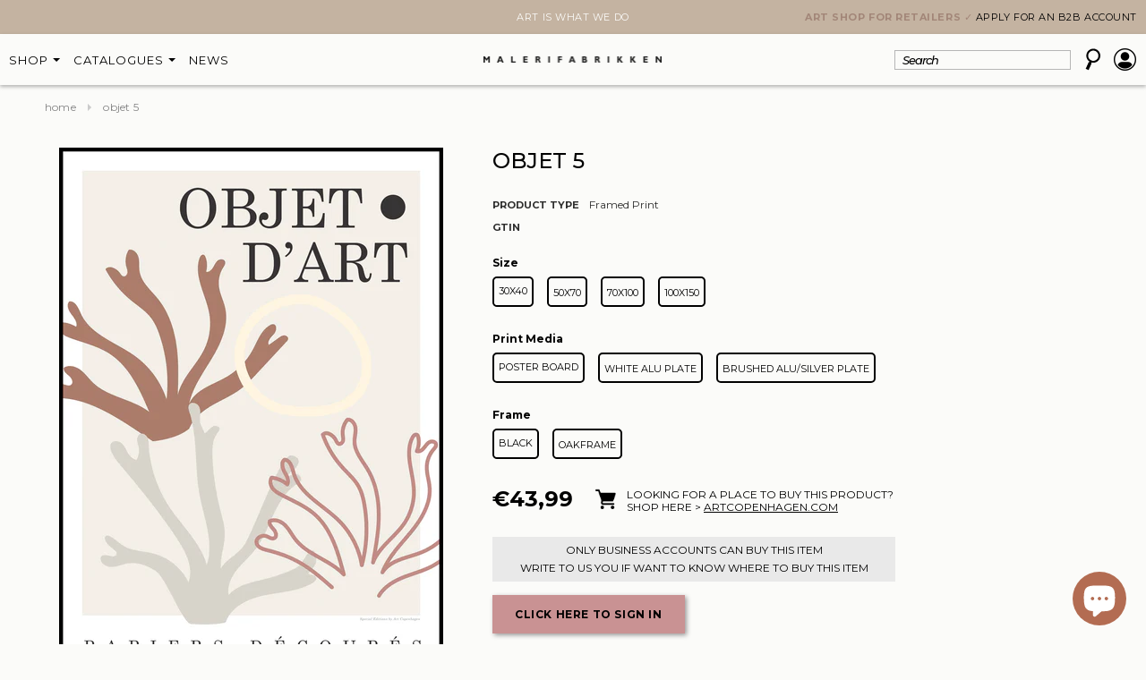

--- FILE ---
content_type: text/html; charset=utf-8
request_url: https://www.malerifabrikken.com/products/objet-5-framed-print
body_size: 51478
content:



<!doctype html>
<!--[if lt IE 7]><html class="no-js lt-ie9 lt-ie8 lt-ie7" lang="en"> <![endif]-->
<!--[if IE 7]><html class="no-js lt-ie9 lt-ie8" lang="en"> <![endif]-->
<!--[if IE 8]><html class="no-js lt-ie9" lang="en"> <![endif]-->
<!--[if IE 9 ]><html class="ie9 no-js"> <![endif]-->
<!--[if (gt IE 9)|!(IE)]><!--> <html class="no-js"> <!--<![endif]-->
<head><script src="https://ajax.googleapis.com/ajax/libs/jquery/2.2.1/jquery.min.js"></script>
<script>
$m = $.noConflict(true);
</script>

  <!-- Title and description ================================================== -->
<title>Objet 5 | FRAMED PRINT | Danish Art</title>
  

  <!-- Product meta ================================================== -->
  


<meta property="og:type" content="product">
<meta property="og:title" content="Objet 5 | FRAMED PRINT">

<meta property="og:image" content="http://www.malerifabrikken.com/cdn/shop/products/968-2075-050070-BL1_Objet5_grande.jpg?v=1655885159">
<meta property="og:image:secure_url" content="https://www.malerifabrikken.com/cdn/shop/products/968-2075-050070-BL1_Objet5_grande.jpg?v=1655885159">

<meta property="og:image" content="http://www.malerifabrikken.com/cdn/shop/products/Objet-5-poster-board-interior_ec718ba3-1de5-46e7-bb4c-cbeda1121b46_grande.jpg?v=1655885159">
<meta property="og:image:secure_url" content="https://www.malerifabrikken.com/cdn/shop/products/Objet-5-poster-board-interior_ec718ba3-1de5-46e7-bb4c-cbeda1121b46_grande.jpg?v=1655885159">

<meta property="og:image" content="http://www.malerifabrikken.com/cdn/shop/products/968-2075-050070-OA1_Objet5_grande.jpg?v=1655885159">
<meta property="og:image:secure_url" content="https://www.malerifabrikken.com/cdn/shop/products/968-2075-050070-OA1_Objet5_grande.jpg?v=1655885159">





<meta property="og:description" content="Printed with the latest print technology, on sandwich plate mounted in black or oak frame, without glass. Quick and easy to mount on your wall!">


  <meta property="og:url" content="https://www.malerifabrikken.com/products/objet-5-framed-print">
  <meta property="og:site_name" content="MALERIFABRIKKEN">
  
<!-- /snippets/twitter-card.liquid -->





  <meta name="twitter:card" content="product"><meta name="twitter:title" content="Objet 5 | FRAMED PRINT">
<meta name="twitter:description" content="Printed with the latest print technology, on sandwich plate mounted in black or oak frame, without glass. Quick and easy to mount on your wall!">
<meta name="twitter:image" content="https://www.malerifabrikken.com/cdn/shop/products/968-2075-050070-BL1_Objet5_medium.jpg?v=1655885159">
<meta name="twitter:image:width" content="240">
<meta name="twitter:image:height" content="240">
<meta name="twitter:label1" content="Suggested Retail Price">
<meta name="twitter:data1" content="€43,99 EUR">
  
  <meta name="twitter:label2" content="Brand">
  <meta name="twitter:data2" content="MALERIFABRIKKEN">
  



  <!-- Helpers ================================================== -->



<link rel="canonical" href="https://www.malerifabrikken.com/products/objet-5-framed-print">



  <meta name="viewport" content="width=device-width,initial-scale=1">
  <meta name="viewport" content="width=device-width, minimum-scale=1.0, maximum-scale=1.0, user-scalable=no">
<link href="https://fonts.googleapis.com/css2?family=Montserrat:ital,wght@0,100;0,200;0,300;0,400;0,500;0,600;0,700;0,800;0,900;1,100;1,200;1,300;1,400;1,500;1,600;1,700;1,800;1,900&display=swap" rel="stylesheet">
<!--     <meta name="viewport" content="width=device-width, initial-scale=1.0, height=device-height, minimum-scale=1.0, maximum-scale=1.0"> -->
<!--   <meta charset="utf-8"> 
  <meta http-equiv="X-UA-Compatible" content="IE=edge,chrome=1">
 -->
  <!-- Favicon -->
  <link rel="shortcut icon" href="//www.malerifabrikken.com/cdn/shop/t/34/assets/favicon.png?v=54239433555825035281763374773" type="image/x-icon" />

  <!-- fonts -->
  
<script type="text/javascript">
  WebFontConfig = {
    google: { families: [ 
      
          'Montserrat:100,200,300,400,500,600,700,800,900'
	  
      
      
      	
      		,
      	      
        'Roboto:100,200,300,400,500,600,700,800,900'
	  
      
      
      	
      		,
      	      
        'Roboto Condensed:100,200,300,400,500,600,700,800,900'
	  
      
      
    ] }
  };
  (function() {
    var wf = document.createElement('script');
    wf.src = ('https:' == document.location.protocol ? 'https' : 'http') +
      '://ajax.googleapis.com/ajax/libs/webfont/1/webfont.js';
    wf.type = 'text/javascript';
    wf.async = 'true';
    var s = document.getElementsByTagName('script')[0];
    s.parentNode.insertBefore(wf, s);
  })(); 
</script>

  
   <!-- Styles -->
   
<link href="//www.malerifabrikken.com/cdn/shop/t/34/assets/bootstrap.min.css?v=125365494255861483591763374773" rel="stylesheet" type="text/css" media="all" />

<!-- Theme base and media queries -->
<link href="//www.malerifabrikken.com/cdn/shop/t/34/assets/owl.carousel.css?v=110508842938087914561763374773" rel="stylesheet" type="text/css" media="all" />
<link href="//www.malerifabrikken.com/cdn/shop/t/34/assets/owl.theme.css?v=26972935624028443691763374773" rel="stylesheet" type="text/css" media="all" />
<link href="//www.malerifabrikken.com/cdn/shop/t/34/assets/jcarousel.css?v=140402818170508073921763374773" rel="stylesheet" type="text/css" media="all" />
<link href="//www.malerifabrikken.com/cdn/shop/t/34/assets/selectize.bootstrap3.css?v=118966386664581825661763374773" rel="stylesheet" type="text/css" media="all" />
<link href="//www.malerifabrikken.com/cdn/shop/t/34/assets/jquery.fancybox.css?v=63466834292105058241763374773" rel="stylesheet" type="text/css" media="all" />
<link href="//www.malerifabrikken.com/cdn/shop/t/34/assets/component.css?v=167576966610831123851763374773" rel="stylesheet" type="text/css" media="all" />
<link href="//www.malerifabrikken.com/cdn/shop/t/34/assets/theme-styles.css?v=29987227930925740191763980410" rel="stylesheet" type="text/css" media="all" />
<link rel="stylesheet" href="//www.malerifabrikken.com/cdn/shop/t/34/assets/custom.css?v=45769494280162992021763986467">
<link href="//www.malerifabrikken.com/cdn/shop/t/34/assets/theme-styles-setting.css?v=95773034676229102641763555799" rel="stylesheet" type="text/css" media="all" />
<link href="//www.malerifabrikken.com/cdn/shop/t/34/assets/theme-styles-responsive.css?v=45863124352051526321763374773" rel="stylesheet" type="text/css" media="all" />
<link href="//www.malerifabrikken.com/cdn/shop/t/34/assets/animate.css?v=168119286650764109401763374773" rel="stylesheet" type="text/css" media="all" />
<link href="//www.malerifabrikken.com/cdn/shop/t/34/assets/dynamic.scss.css?v=98272877876309082581763980126" rel="stylesheet" type="text/css" media="all" />


<link href="//www.malerifabrikken.com/cdn/shop/t/34/assets/retina-responsive.css?v=58003552728091659331763374773" rel="stylesheet" type="text/css" media="all" />

  
   <!-- Scripts -->
  
<script src="//ajax.googleapis.com/ajax/libs/jquery/1.8.1/jquery.min.js"></script>
<script src="//www.malerifabrikken.com/cdn/shop/t/34/assets/jquery-cookie.min.js?v=72365755745404048181763374773" type="text/javascript"></script>
<script src="//www.malerifabrikken.com/cdn/shop/t/34/assets/selectize.min.js?v=74685606144567451161763374773" type="text/javascript"></script>
<script src="//www.malerifabrikken.com/cdn/shop/t/34/assets/jquery.flexslider-min.js?v=61727824838382291461763374773" type="text/javascript"></script>

<script>
  window.ajax_cart = true;
  window.money_format = `€{{amount_with_comma_separator}} EUR`;
  window.shop_currency = "EUR";
  window.show_multiple_currencies = true;
  window.loading_url = "//www.malerifabrikken.com/cdn/shop/t/34/assets/loading.gif?v=50837312686733260831763374773"; 
  window.use_color_swatch = true;
  window.product_image_resize = false;
  window.enable_sidebar_multiple_choice = true;
  window.dropdowncart_type = "hover";
  window.file_url = "//www.malerifabrikken.com/cdn/shop/files/?v=8377";
  window.asset_url = "";
  window.images_size = {
    is_crop: false,
    ratio_width : 1,
    ratio_height : 1.35,
  };
  window.inventory_text = {
    in_stock: "In stock",
    many_in_stock: "Many in stock",
    out_of_stock: "Out of stock",
    add_to_cart: "Add to cart",
    sold_out: "Sold out",
    unavailable: "Unavailable"
  };
          
  window.multi_lang = false;
</script>


  <script src="//www.malerifabrikken.com/cdn/shop/t/34/assets/jquery.magnific-popup.min.js?v=184369421263510081681763374773"></script>
  <script src="//www.malerifabrikken.com/cdn/shop/t/34/assets/slick.min.js?v=71779134894361685811763374773"></script>
  <script src="//www.malerifabrikken.com/cdn/shop/t/34/assets/custom.js?v=163473164723993224631765190868" defer></script>
 
  <!-- Header hook for plugins ================================================== -->
  <script>window.performance && window.performance.mark && window.performance.mark('shopify.content_for_header.start');</script><meta id="shopify-digital-wallet" name="shopify-digital-wallet" content="/61554098399/digital_wallets/dialog">
<link rel="alternate" type="application/json+oembed" href="https://www.malerifabrikken.com/products/objet-5-framed-print.oembed">
<script async="async" src="/checkouts/internal/preloads.js?locale=en-DE"></script>
<script id="shopify-features" type="application/json">{"accessToken":"ca762e501015f0d16c06454967a63cb0","betas":["rich-media-storefront-analytics"],"domain":"www.malerifabrikken.com","predictiveSearch":true,"shopId":61554098399,"locale":"en"}</script>
<script>var Shopify = Shopify || {};
Shopify.shop = "malerifabrikken-english.myshopify.com";
Shopify.locale = "en";
Shopify.currency = {"active":"EUR","rate":"1.0"};
Shopify.country = "DE";
Shopify.theme = {"name":"MINIMAL LAYOUT | ACOUSTIC PAGE","id":189152166228,"schema_name":null,"schema_version":null,"theme_store_id":null,"role":"main"};
Shopify.theme.handle = "null";
Shopify.theme.style = {"id":null,"handle":null};
Shopify.cdnHost = "www.malerifabrikken.com/cdn";
Shopify.routes = Shopify.routes || {};
Shopify.routes.root = "/";</script>
<script type="module">!function(o){(o.Shopify=o.Shopify||{}).modules=!0}(window);</script>
<script>!function(o){function n(){var o=[];function n(){o.push(Array.prototype.slice.apply(arguments))}return n.q=o,n}var t=o.Shopify=o.Shopify||{};t.loadFeatures=n(),t.autoloadFeatures=n()}(window);</script>
<script id="shop-js-analytics" type="application/json">{"pageType":"product"}</script>
<script defer="defer" async type="module" src="//www.malerifabrikken.com/cdn/shopifycloud/shop-js/modules/v2/client.init-shop-cart-sync_BT-GjEfc.en.esm.js"></script>
<script defer="defer" async type="module" src="//www.malerifabrikken.com/cdn/shopifycloud/shop-js/modules/v2/chunk.common_D58fp_Oc.esm.js"></script>
<script defer="defer" async type="module" src="//www.malerifabrikken.com/cdn/shopifycloud/shop-js/modules/v2/chunk.modal_xMitdFEc.esm.js"></script>
<script type="module">
  await import("//www.malerifabrikken.com/cdn/shopifycloud/shop-js/modules/v2/client.init-shop-cart-sync_BT-GjEfc.en.esm.js");
await import("//www.malerifabrikken.com/cdn/shopifycloud/shop-js/modules/v2/chunk.common_D58fp_Oc.esm.js");
await import("//www.malerifabrikken.com/cdn/shopifycloud/shop-js/modules/v2/chunk.modal_xMitdFEc.esm.js");

  window.Shopify.SignInWithShop?.initShopCartSync?.({"fedCMEnabled":true,"windoidEnabled":true});

</script>
<script>(function() {
  var isLoaded = false;
  function asyncLoad() {
    if (isLoaded) return;
    isLoaded = true;
    var urls = ["\/\/cdn.shopify.com\/proxy\/7546c5055829e3517651237ea4f7daa12509b08e0ba7bab5cceea4a71d4e46f9\/malerifabrikken.activehosted.com\/js\/site-tracking.php?shop=malerifabrikken-english.myshopify.com\u0026sp-cache-control=cHVibGljLCBtYXgtYWdlPTkwMA"];
    for (var i = 0; i < urls.length; i++) {
      var s = document.createElement('script');
      s.type = 'text/javascript';
      s.async = true;
      s.src = urls[i];
      var x = document.getElementsByTagName('script')[0];
      x.parentNode.insertBefore(s, x);
    }
  };
  if(window.attachEvent) {
    window.attachEvent('onload', asyncLoad);
  } else {
    window.addEventListener('load', asyncLoad, false);
  }
})();</script>
<script id="__st">var __st={"a":61554098399,"offset":3600,"reqid":"b2395765-cdbb-48c5-ae4d-be7e4f51e877-1769427443","pageurl":"www.malerifabrikken.com\/products\/objet-5-framed-print","u":"b7818c317319","p":"product","rtyp":"product","rid":7768629936351};</script>
<script>window.ShopifyPaypalV4VisibilityTracking = true;</script>
<script id="captcha-bootstrap">!function(){'use strict';const t='contact',e='account',n='new_comment',o=[[t,t],['blogs',n],['comments',n],[t,'customer']],c=[[e,'customer_login'],[e,'guest_login'],[e,'recover_customer_password'],[e,'create_customer']],r=t=>t.map((([t,e])=>`form[action*='/${t}']:not([data-nocaptcha='true']) input[name='form_type'][value='${e}']`)).join(','),a=t=>()=>t?[...document.querySelectorAll(t)].map((t=>t.form)):[];function s(){const t=[...o],e=r(t);return a(e)}const i='password',u='form_key',d=['recaptcha-v3-token','g-recaptcha-response','h-captcha-response',i],f=()=>{try{return window.sessionStorage}catch{return}},m='__shopify_v',_=t=>t.elements[u];function p(t,e,n=!1){try{const o=window.sessionStorage,c=JSON.parse(o.getItem(e)),{data:r}=function(t){const{data:e,action:n}=t;return t[m]||n?{data:e,action:n}:{data:t,action:n}}(c);for(const[e,n]of Object.entries(r))t.elements[e]&&(t.elements[e].value=n);n&&o.removeItem(e)}catch(o){console.error('form repopulation failed',{error:o})}}const l='form_type',E='cptcha';function T(t){t.dataset[E]=!0}const w=window,h=w.document,L='Shopify',v='ce_forms',y='captcha';let A=!1;((t,e)=>{const n=(g='f06e6c50-85a8-45c8-87d0-21a2b65856fe',I='https://cdn.shopify.com/shopifycloud/storefront-forms-hcaptcha/ce_storefront_forms_captcha_hcaptcha.v1.5.2.iife.js',D={infoText:'Protected by hCaptcha',privacyText:'Privacy',termsText:'Terms'},(t,e,n)=>{const o=w[L][v],c=o.bindForm;if(c)return c(t,g,e,D).then(n);var r;o.q.push([[t,g,e,D],n]),r=I,A||(h.body.append(Object.assign(h.createElement('script'),{id:'captcha-provider',async:!0,src:r})),A=!0)});var g,I,D;w[L]=w[L]||{},w[L][v]=w[L][v]||{},w[L][v].q=[],w[L][y]=w[L][y]||{},w[L][y].protect=function(t,e){n(t,void 0,e),T(t)},Object.freeze(w[L][y]),function(t,e,n,w,h,L){const[v,y,A,g]=function(t,e,n){const i=e?o:[],u=t?c:[],d=[...i,...u],f=r(d),m=r(i),_=r(d.filter((([t,e])=>n.includes(e))));return[a(f),a(m),a(_),s()]}(w,h,L),I=t=>{const e=t.target;return e instanceof HTMLFormElement?e:e&&e.form},D=t=>v().includes(t);t.addEventListener('submit',(t=>{const e=I(t);if(!e)return;const n=D(e)&&!e.dataset.hcaptchaBound&&!e.dataset.recaptchaBound,o=_(e),c=g().includes(e)&&(!o||!o.value);(n||c)&&t.preventDefault(),c&&!n&&(function(t){try{if(!f())return;!function(t){const e=f();if(!e)return;const n=_(t);if(!n)return;const o=n.value;o&&e.removeItem(o)}(t);const e=Array.from(Array(32),(()=>Math.random().toString(36)[2])).join('');!function(t,e){_(t)||t.append(Object.assign(document.createElement('input'),{type:'hidden',name:u})),t.elements[u].value=e}(t,e),function(t,e){const n=f();if(!n)return;const o=[...t.querySelectorAll(`input[type='${i}']`)].map((({name:t})=>t)),c=[...d,...o],r={};for(const[a,s]of new FormData(t).entries())c.includes(a)||(r[a]=s);n.setItem(e,JSON.stringify({[m]:1,action:t.action,data:r}))}(t,e)}catch(e){console.error('failed to persist form',e)}}(e),e.submit())}));const S=(t,e)=>{t&&!t.dataset[E]&&(n(t,e.some((e=>e===t))),T(t))};for(const o of['focusin','change'])t.addEventListener(o,(t=>{const e=I(t);D(e)&&S(e,y())}));const B=e.get('form_key'),M=e.get(l),P=B&&M;t.addEventListener('DOMContentLoaded',(()=>{const t=y();if(P)for(const e of t)e.elements[l].value===M&&p(e,B);[...new Set([...A(),...v().filter((t=>'true'===t.dataset.shopifyCaptcha))])].forEach((e=>S(e,t)))}))}(h,new URLSearchParams(w.location.search),n,t,e,['guest_login'])})(!0,!0)}();</script>
<script integrity="sha256-4kQ18oKyAcykRKYeNunJcIwy7WH5gtpwJnB7kiuLZ1E=" data-source-attribution="shopify.loadfeatures" defer="defer" src="//www.malerifabrikken.com/cdn/shopifycloud/storefront/assets/storefront/load_feature-a0a9edcb.js" crossorigin="anonymous"></script>
<script data-source-attribution="shopify.dynamic_checkout.dynamic.init">var Shopify=Shopify||{};Shopify.PaymentButton=Shopify.PaymentButton||{isStorefrontPortableWallets:!0,init:function(){window.Shopify.PaymentButton.init=function(){};var t=document.createElement("script");t.src="https://www.malerifabrikken.com/cdn/shopifycloud/portable-wallets/latest/portable-wallets.en.js",t.type="module",document.head.appendChild(t)}};
</script>
<script data-source-attribution="shopify.dynamic_checkout.buyer_consent">
  function portableWalletsHideBuyerConsent(e){var t=document.getElementById("shopify-buyer-consent"),n=document.getElementById("shopify-subscription-policy-button");t&&n&&(t.classList.add("hidden"),t.setAttribute("aria-hidden","true"),n.removeEventListener("click",e))}function portableWalletsShowBuyerConsent(e){var t=document.getElementById("shopify-buyer-consent"),n=document.getElementById("shopify-subscription-policy-button");t&&n&&(t.classList.remove("hidden"),t.removeAttribute("aria-hidden"),n.addEventListener("click",e))}window.Shopify?.PaymentButton&&(window.Shopify.PaymentButton.hideBuyerConsent=portableWalletsHideBuyerConsent,window.Shopify.PaymentButton.showBuyerConsent=portableWalletsShowBuyerConsent);
</script>
<script data-source-attribution="shopify.dynamic_checkout.cart.bootstrap">document.addEventListener("DOMContentLoaded",(function(){function t(){return document.querySelector("shopify-accelerated-checkout-cart, shopify-accelerated-checkout")}if(t())Shopify.PaymentButton.init();else{new MutationObserver((function(e,n){t()&&(Shopify.PaymentButton.init(),n.disconnect())})).observe(document.body,{childList:!0,subtree:!0})}}));
</script>

<script>window.performance && window.performance.mark && window.performance.mark('shopify.content_for_header.end');</script>

  <script>window.BOLD = window.BOLD || {};
    window.BOLD.common = window.BOLD.common || {};
    window.BOLD.common.Shopify = window.BOLD.common.Shopify || {};
    window.BOLD.common.Shopify.shop = {
      domain: 'www.malerifabrikken.com',
      permanent_domain: 'malerifabrikken-english.myshopify.com',
      url: 'https://www.malerifabrikken.com',
      secure_url: 'https://www.malerifabrikken.com',
      money_format: "€{{amount_with_comma_separator}}",
      currency: "EUR"
    };
    window.BOLD.common.Shopify.customer = {
      id: null,
      tags: null,
    };
    window.BOLD.common.Shopify.cart = {"note":null,"attributes":{},"original_total_price":0,"total_price":0,"total_discount":0,"total_weight":0.0,"item_count":0,"items":[],"requires_shipping":false,"currency":"EUR","items_subtotal_price":0,"cart_level_discount_applications":[],"checkout_charge_amount":0};
    window.BOLD.common.template = 'product';window.BOLD.common.Shopify.formatMoney = function(money, format) {
        function n(t, e) {
            return "undefined" == typeof t ? e : t
        }
        function r(t, e, r, i) {
            if (e = n(e, 2),
                r = n(r, ","),
                i = n(i, "."),
            isNaN(t) || null == t)
                return 0;
            t = (t / 100).toFixed(e);
            var o = t.split(".")
                , a = o[0].replace(/(\d)(?=(\d\d\d)+(?!\d))/g, "$1" + r)
                , s = o[1] ? i + o[1] : "";
            return a + s
        }
        "string" == typeof money && (money = money.replace(".", ""));
        var i = ""
            , o = /\{\{\s*(\w+)\s*\}\}/
            , a = format || window.BOLD.common.Shopify.shop.money_format || window.Shopify.money_format || "$ {{ amount }}";
        switch (a.match(o)[1]) {
            case "amount":
                i = r(money, 2, ",", ".");
                break;
            case "amount_no_decimals":
                i = r(money, 0, ",", ".");
                break;
            case "amount_with_comma_separator":
                i = r(money, 2, ".", ",");
                break;
            case "amount_no_decimals_with_comma_separator":
                i = r(money, 0, ".", ",");
                break;
            case "amount_with_space_separator":
                i = r(money, 2, " ", ",");
                break;
            case "amount_no_decimals_with_space_separator":
                i = r(money, 0, " ", ",");
                break;
            case "amount_with_apostrophe_separator":
                i = r(money, 2, "'", ".");
                break;
        }
        return a.replace(o, i);
    };
    window.BOLD.common.Shopify.saveProduct = function (handle, product) {
      if (typeof handle === 'string' && typeof window.BOLD.common.Shopify.products[handle] === 'undefined') {
        if (typeof product === 'number') {
          window.BOLD.common.Shopify.handles[product] = handle;
          product = { id: product };
        }
        window.BOLD.common.Shopify.products[handle] = product;
      }
    };
    window.BOLD.common.Shopify.saveVariant = function (variant_id, variant) {
      if (typeof variant_id === 'number' && typeof window.BOLD.common.Shopify.variants[variant_id] === 'undefined') {
        window.BOLD.common.Shopify.variants[variant_id] = variant;
      }
    };window.BOLD.common.Shopify.products = window.BOLD.common.Shopify.products || {};
    window.BOLD.common.Shopify.variants = window.BOLD.common.Shopify.variants || {};
    window.BOLD.common.Shopify.handles = window.BOLD.common.Shopify.handles || {};window.BOLD.common.Shopify.handle = "objet-5-framed-print"
window.BOLD.common.Shopify.saveProduct("objet-5-framed-print", 7768629936351);window.BOLD.common.Shopify.saveVariant(43214657355999, { product_id: 7768629936351, product_handle: "objet-5-framed-print", price: 1699, group_id: '', csp_metafield: {}});window.BOLD.common.Shopify.saveVariant(43214657388767, { product_id: 7768629936351, product_handle: "objet-5-framed-print", price: 1699, group_id: '', csp_metafield: {}});window.BOLD.common.Shopify.saveVariant(43214657421535, { product_id: 7768629936351, product_handle: "objet-5-framed-print", price: 2790, group_id: '', csp_metafield: {}});window.BOLD.common.Shopify.saveVariant(43214657454303, { product_id: 7768629936351, product_handle: "objet-5-framed-print", price: 2790, group_id: '', csp_metafield: {}});window.BOLD.common.Shopify.saveVariant(43214657487071, { product_id: 7768629936351, product_handle: "objet-5-framed-print", price: 2990, group_id: '', csp_metafield: {}});window.BOLD.common.Shopify.saveVariant(43214657519839, { product_id: 7768629936351, product_handle: "objet-5-framed-print", price: 2990, group_id: '', csp_metafield: {}});window.BOLD.common.Shopify.saveVariant(43214657552607, { product_id: 7768629936351, product_handle: "objet-5-framed-print", price: 2799, group_id: '', csp_metafield: {}});window.BOLD.common.Shopify.saveVariant(43214657585375, { product_id: 7768629936351, product_handle: "objet-5-framed-print", price: 2799, group_id: '', csp_metafield: {}});window.BOLD.common.Shopify.saveVariant(43214657618143, { product_id: 7768629936351, product_handle: "objet-5-framed-print", price: 4990, group_id: '', csp_metafield: {}});window.BOLD.common.Shopify.saveVariant(43214657650911, { product_id: 7768629936351, product_handle: "objet-5-framed-print", price: 4990, group_id: '', csp_metafield: {}});window.BOLD.common.Shopify.saveVariant(43214657683679, { product_id: 7768629936351, product_handle: "objet-5-framed-print", price: 5490, group_id: '', csp_metafield: {}});window.BOLD.common.Shopify.saveVariant(43214657716447, { product_id: 7768629936351, product_handle: "objet-5-framed-print", price: 5490, group_id: '', csp_metafield: {}});window.BOLD.common.Shopify.saveVariant(43214657749215, { product_id: 7768629936351, product_handle: "objet-5-framed-print", price: 4999, group_id: '', csp_metafield: {}});window.BOLD.common.Shopify.saveVariant(43214657781983, { product_id: 7768629936351, product_handle: "objet-5-framed-print", price: 4999, group_id: '', csp_metafield: {}});window.BOLD.common.Shopify.saveVariant(43214657814751, { product_id: 7768629936351, product_handle: "objet-5-framed-print", price: 7990, group_id: '', csp_metafield: {}});window.BOLD.common.Shopify.saveVariant(43214657847519, { product_id: 7768629936351, product_handle: "objet-5-framed-print", price: 7990, group_id: '', csp_metafield: {}});window.BOLD.common.Shopify.saveVariant(43214657880287, { product_id: 7768629936351, product_handle: "objet-5-framed-print", price: 8990, group_id: '', csp_metafield: {}});window.BOLD.common.Shopify.saveVariant(43214657913055, { product_id: 7768629936351, product_handle: "objet-5-framed-print", price: 8990, group_id: '', csp_metafield: {}});window.BOLD.common.Shopify.saveVariant(43214657945823, { product_id: 7768629936351, product_handle: "objet-5-framed-print", price: 13490, group_id: '', csp_metafield: {}});window.BOLD.common.Shopify.saveVariant(43214657978591, { product_id: 7768629936351, product_handle: "objet-5-framed-print", price: 13490, group_id: '', csp_metafield: {}});window.BOLD.common.Shopify.saveVariant(43214658011359, { product_id: 7768629936351, product_handle: "objet-5-framed-print", price: 15490, group_id: '', csp_metafield: {}});window.BOLD.common.Shopify.saveVariant(43214658044127, { product_id: 7768629936351, product_handle: "objet-5-framed-print", price: 15490, group_id: '', csp_metafield: {}});window.BOLD.common.Shopify.saveVariant(43961604473055, { product_id: 7768629936351, product_handle: "objet-5-framed-print", price: 2290, group_id: '', csp_metafield: {}});window.BOLD.common.Shopify.saveVariant(43961604505823, { product_id: 7768629936351, product_handle: "objet-5-framed-print", price: 2490, group_id: '', csp_metafield: {}});window.BOLD.common.Shopify.saveVariant(43961604538591, { product_id: 7768629936351, product_handle: "objet-5-framed-print", price: 3690, group_id: '', csp_metafield: {}});window.BOLD.common.Shopify.saveVariant(43961604571359, { product_id: 7768629936351, product_handle: "objet-5-framed-print", price: 3990, group_id: '', csp_metafield: {}});window.BOLD.common.Shopify.saveVariant(43961604604127, { product_id: 7768629936351, product_handle: "objet-5-framed-print", price: 6490, group_id: '', csp_metafield: {}});window.BOLD.common.Shopify.saveVariant(43961604636895, { product_id: 7768629936351, product_handle: "objet-5-framed-print", price: 6990, group_id: '', csp_metafield: {}});window.BOLD.common.Shopify.saveVariant(43961604669663, { product_id: 7768629936351, product_handle: "objet-5-framed-print", price: 10990, group_id: '', csp_metafield: {}});window.BOLD.common.Shopify.saveVariant(43961604702431, { product_id: 7768629936351, product_handle: "objet-5-framed-print", price: 12490, group_id: '', csp_metafield: {}});window.BOLD.apps_installed = {} || {};window.BOLD.common.Shopify.saveProduct("prada-framed-print", 7563409653983);window.BOLD.common.Shopify.saveVariant(42522144866527, { product_id: 7563409653983, product_handle: "prada-framed-print", price: 2099, group_id: '', csp_metafield: {}});window.BOLD.common.Shopify.saveVariant(42522144899295, { product_id: 7563409653983, product_handle: "prada-framed-print", price: 2099, group_id: '', csp_metafield: {}});window.BOLD.common.Shopify.saveVariant(42522144932063, { product_id: 7563409653983, product_handle: "prada-framed-print", price: 2900, group_id: '', csp_metafield: {}});window.BOLD.common.Shopify.saveVariant(42522144964831, { product_id: 7563409653983, product_handle: "prada-framed-print", price: 3500, group_id: '', csp_metafield: {}});window.BOLD.common.Shopify.saveVariant(42522144997599, { product_id: 7563409653983, product_handle: "prada-framed-print", price: 3100, group_id: '', csp_metafield: {}});window.BOLD.common.Shopify.saveVariant(42522145030367, { product_id: 7563409653983, product_handle: "prada-framed-print", price: 3800, group_id: '', csp_metafield: {}});window.BOLD.common.Shopify.saveVariant(42522145063135, { product_id: 7563409653983, product_handle: "prada-framed-print", price: 3499, group_id: '', csp_metafield: {}});window.BOLD.common.Shopify.saveVariant(42522145095903, { product_id: 7563409653983, product_handle: "prada-framed-print", price: 3499, group_id: '', csp_metafield: {}});window.BOLD.common.Shopify.saveVariant(42522145128671, { product_id: 7563409653983, product_handle: "prada-framed-print", price: 4590, group_id: '', csp_metafield: {}});window.BOLD.common.Shopify.saveVariant(42522145161439, { product_id: 7563409653983, product_handle: "prada-framed-print", price: 6290, group_id: '', csp_metafield: {}});window.BOLD.common.Shopify.saveVariant(42522145194207, { product_id: 7563409653983, product_handle: "prada-framed-print", price: 4990, group_id: '', csp_metafield: {}});window.BOLD.common.Shopify.saveVariant(42522145226975, { product_id: 7563409653983, product_handle: "prada-framed-print", price: 6890, group_id: '', csp_metafield: {}});window.BOLD.common.Shopify.saveVariant(42522145259743, { product_id: 7563409653983, product_handle: "prada-framed-print", price: 5999, group_id: '', csp_metafield: {}});window.BOLD.common.Shopify.saveVariant(42522145292511, { product_id: 7563409653983, product_handle: "prada-framed-print", price: 5999, group_id: '', csp_metafield: {}});window.BOLD.common.Shopify.saveVariant(42522145325279, { product_id: 7563409653983, product_handle: "prada-framed-print", price: 8190, group_id: '', csp_metafield: {}});window.BOLD.common.Shopify.saveVariant(42522145358047, { product_id: 7563409653983, product_handle: "prada-framed-print", price: 9990, group_id: '', csp_metafield: {}});window.BOLD.common.Shopify.saveVariant(42522145390815, { product_id: 7563409653983, product_handle: "prada-framed-print", price: 8790, group_id: '', csp_metafield: {}});window.BOLD.common.Shopify.saveVariant(42522145423583, { product_id: 7563409653983, product_handle: "prada-framed-print", price: 11290, group_id: '', csp_metafield: {}});window.BOLD.common.Shopify.saveVariant(42522145456351, { product_id: 7563409653983, product_handle: "prada-framed-print", price: 13750, group_id: '', csp_metafield: {}});window.BOLD.common.Shopify.saveVariant(42522145489119, { product_id: 7563409653983, product_handle: "prada-framed-print", price: 16990, group_id: '', csp_metafield: {}});window.BOLD.common.Shopify.saveVariant(42522145521887, { product_id: 7563409653983, product_handle: "prada-framed-print", price: 15590, group_id: '', csp_metafield: {}});window.BOLD.common.Shopify.saveVariant(42522145587423, { product_id: 7563409653983, product_handle: "prada-framed-print", price: 19490, group_id: '', csp_metafield: {}});window.BOLD.common.Shopify.saveProduct("paris-framed-print", 7563093082335);window.BOLD.common.Shopify.saveVariant(42520991924447, { product_id: 7563093082335, product_handle: "paris-framed-print", price: 1699, group_id: '', csp_metafield: {}});window.BOLD.common.Shopify.saveVariant(42520991957215, { product_id: 7563093082335, product_handle: "paris-framed-print", price: 1699, group_id: '', csp_metafield: {}});window.BOLD.common.Shopify.saveVariant(42520991989983, { product_id: 7563093082335, product_handle: "paris-framed-print", price: 2790, group_id: '', csp_metafield: {}});window.BOLD.common.Shopify.saveVariant(42520992022751, { product_id: 7563093082335, product_handle: "paris-framed-print", price: 2790, group_id: '', csp_metafield: {}});window.BOLD.common.Shopify.saveVariant(42520992055519, { product_id: 7563093082335, product_handle: "paris-framed-print", price: 2990, group_id: '', csp_metafield: {}});window.BOLD.common.Shopify.saveVariant(42520992088287, { product_id: 7563093082335, product_handle: "paris-framed-print", price: 2990, group_id: '', csp_metafield: {}});window.BOLD.common.Shopify.saveVariant(42520992121055, { product_id: 7563093082335, product_handle: "paris-framed-print", price: 2799, group_id: '', csp_metafield: {}});window.BOLD.common.Shopify.saveVariant(42520992153823, { product_id: 7563093082335, product_handle: "paris-framed-print", price: 2799, group_id: '', csp_metafield: {}});window.BOLD.common.Shopify.saveVariant(42520992186591, { product_id: 7563093082335, product_handle: "paris-framed-print", price: 4990, group_id: '', csp_metafield: {}});window.BOLD.common.Shopify.saveVariant(42520992219359, { product_id: 7563093082335, product_handle: "paris-framed-print", price: 4990, group_id: '', csp_metafield: {}});window.BOLD.common.Shopify.saveVariant(42520992252127, { product_id: 7563093082335, product_handle: "paris-framed-print", price: 5490, group_id: '', csp_metafield: {}});window.BOLD.common.Shopify.saveVariant(42520992284895, { product_id: 7563093082335, product_handle: "paris-framed-print", price: 5490, group_id: '', csp_metafield: {}});window.BOLD.common.Shopify.saveVariant(42520992317663, { product_id: 7563093082335, product_handle: "paris-framed-print", price: 4999, group_id: '', csp_metafield: {}});window.BOLD.common.Shopify.saveVariant(42520992350431, { product_id: 7563093082335, product_handle: "paris-framed-print", price: 4999, group_id: '', csp_metafield: {}});window.BOLD.common.Shopify.saveVariant(42520992383199, { product_id: 7563093082335, product_handle: "paris-framed-print", price: 7990, group_id: '', csp_metafield: {}});window.BOLD.common.Shopify.saveVariant(42520992415967, { product_id: 7563093082335, product_handle: "paris-framed-print", price: 7990, group_id: '', csp_metafield: {}});window.BOLD.common.Shopify.saveVariant(42520992448735, { product_id: 7563093082335, product_handle: "paris-framed-print", price: 8990, group_id: '', csp_metafield: {}});window.BOLD.common.Shopify.saveVariant(42520992481503, { product_id: 7563093082335, product_handle: "paris-framed-print", price: 8990, group_id: '', csp_metafield: {}});window.BOLD.common.Shopify.saveVariant(42520992514271, { product_id: 7563093082335, product_handle: "paris-framed-print", price: 13490, group_id: '', csp_metafield: {}});window.BOLD.common.Shopify.saveVariant(42520992547039, { product_id: 7563093082335, product_handle: "paris-framed-print", price: 13490, group_id: '', csp_metafield: {}});window.BOLD.common.Shopify.saveVariant(42520992579807, { product_id: 7563093082335, product_handle: "paris-framed-print", price: 15490, group_id: '', csp_metafield: {}});window.BOLD.common.Shopify.saveVariant(42520992612575, { product_id: 7563093082335, product_handle: "paris-framed-print", price: 15490, group_id: '', csp_metafield: {}});window.BOLD.common.Shopify.saveVariant(43961254379743, { product_id: 7563093082335, product_handle: "paris-framed-print", price: 2290, group_id: '', csp_metafield: {}});window.BOLD.common.Shopify.saveVariant(43961254412511, { product_id: 7563093082335, product_handle: "paris-framed-print", price: 2490, group_id: '', csp_metafield: {}});window.BOLD.common.Shopify.saveVariant(43961254445279, { product_id: 7563093082335, product_handle: "paris-framed-print", price: 3690, group_id: '', csp_metafield: {}});window.BOLD.common.Shopify.saveVariant(43961254478047, { product_id: 7563093082335, product_handle: "paris-framed-print", price: 3990, group_id: '', csp_metafield: {}});window.BOLD.common.Shopify.saveVariant(43961254510815, { product_id: 7563093082335, product_handle: "paris-framed-print", price: 6490, group_id: '', csp_metafield: {}});window.BOLD.common.Shopify.saveVariant(43961254543583, { product_id: 7563093082335, product_handle: "paris-framed-print", price: 6990, group_id: '', csp_metafield: {}});window.BOLD.common.Shopify.saveVariant(43961254576351, { product_id: 7563093082335, product_handle: "paris-framed-print", price: 10990, group_id: '', csp_metafield: {}});window.BOLD.common.Shopify.saveVariant(43961254609119, { product_id: 7563093082335, product_handle: "paris-framed-print", price: 12490, group_id: '', csp_metafield: {}});window.BOLD.common.Shopify.saveProduct("audrey-hepburn-1-framed-print", 7563407589599);window.BOLD.common.Shopify.saveVariant(42522131529951, { product_id: 7563407589599, product_handle: "audrey-hepburn-1-framed-print", price: 2099, group_id: '', csp_metafield: {}});window.BOLD.common.Shopify.saveVariant(42522131562719, { product_id: 7563407589599, product_handle: "audrey-hepburn-1-framed-print", price: 2099, group_id: '', csp_metafield: {}});window.BOLD.common.Shopify.saveVariant(42522131628255, { product_id: 7563407589599, product_handle: "audrey-hepburn-1-framed-print", price: 2900, group_id: '', csp_metafield: {}});window.BOLD.common.Shopify.saveVariant(42522131661023, { product_id: 7563407589599, product_handle: "audrey-hepburn-1-framed-print", price: 3500, group_id: '', csp_metafield: {}});window.BOLD.common.Shopify.saveVariant(42522131693791, { product_id: 7563407589599, product_handle: "audrey-hepburn-1-framed-print", price: 3100, group_id: '', csp_metafield: {}});window.BOLD.common.Shopify.saveVariant(42522131726559, { product_id: 7563407589599, product_handle: "audrey-hepburn-1-framed-print", price: 3800, group_id: '', csp_metafield: {}});window.BOLD.common.Shopify.saveVariant(42522131759327, { product_id: 7563407589599, product_handle: "audrey-hepburn-1-framed-print", price: 3499, group_id: '', csp_metafield: {}});window.BOLD.common.Shopify.saveVariant(42522131792095, { product_id: 7563407589599, product_handle: "audrey-hepburn-1-framed-print", price: 3499, group_id: '', csp_metafield: {}});window.BOLD.common.Shopify.saveVariant(42522131824863, { product_id: 7563407589599, product_handle: "audrey-hepburn-1-framed-print", price: 4590, group_id: '', csp_metafield: {}});window.BOLD.common.Shopify.saveVariant(42522131857631, { product_id: 7563407589599, product_handle: "audrey-hepburn-1-framed-print", price: 6290, group_id: '', csp_metafield: {}});window.BOLD.common.Shopify.saveVariant(42522131890399, { product_id: 7563407589599, product_handle: "audrey-hepburn-1-framed-print", price: 4990, group_id: '', csp_metafield: {}});window.BOLD.common.Shopify.saveVariant(42522131923167, { product_id: 7563407589599, product_handle: "audrey-hepburn-1-framed-print", price: 6890, group_id: '', csp_metafield: {}});window.BOLD.common.Shopify.saveVariant(42522131955935, { product_id: 7563407589599, product_handle: "audrey-hepburn-1-framed-print", price: 5999, group_id: '', csp_metafield: {}});window.BOLD.common.Shopify.saveVariant(42522131988703, { product_id: 7563407589599, product_handle: "audrey-hepburn-1-framed-print", price: 5999, group_id: '', csp_metafield: {}});window.BOLD.common.Shopify.saveVariant(42522132021471, { product_id: 7563407589599, product_handle: "audrey-hepburn-1-framed-print", price: 8190, group_id: '', csp_metafield: {}});window.BOLD.common.Shopify.saveVariant(42522132054239, { product_id: 7563407589599, product_handle: "audrey-hepburn-1-framed-print", price: 9990, group_id: '', csp_metafield: {}});window.BOLD.common.Shopify.saveVariant(42522132087007, { product_id: 7563407589599, product_handle: "audrey-hepburn-1-framed-print", price: 8790, group_id: '', csp_metafield: {}});window.BOLD.common.Shopify.saveVariant(42522132119775, { product_id: 7563407589599, product_handle: "audrey-hepburn-1-framed-print", price: 11290, group_id: '', csp_metafield: {}});window.BOLD.common.Shopify.saveVariant(42522132152543, { product_id: 7563407589599, product_handle: "audrey-hepburn-1-framed-print", price: 13750, group_id: '', csp_metafield: {}});window.BOLD.common.Shopify.saveVariant(42522132185311, { product_id: 7563407589599, product_handle: "audrey-hepburn-1-framed-print", price: 16990, group_id: '', csp_metafield: {}});window.BOLD.common.Shopify.saveVariant(42522132218079, { product_id: 7563407589599, product_handle: "audrey-hepburn-1-framed-print", price: 15590, group_id: '', csp_metafield: {}});window.BOLD.common.Shopify.saveVariant(42522132250847, { product_id: 7563407589599, product_handle: "audrey-hepburn-1-framed-print", price: 19490, group_id: '', csp_metafield: {}});window.BOLD.common.Shopify.saveProduct("marlon-brando-1-framed-print", 7563284250847);window.BOLD.common.Shopify.saveVariant(42521843400927, { product_id: 7563284250847, product_handle: "marlon-brando-1-framed-print", price: 2099, group_id: '', csp_metafield: {}});window.BOLD.common.Shopify.saveVariant(42521843433695, { product_id: 7563284250847, product_handle: "marlon-brando-1-framed-print", price: 2099, group_id: '', csp_metafield: {}});window.BOLD.common.Shopify.saveVariant(42521843466463, { product_id: 7563284250847, product_handle: "marlon-brando-1-framed-print", price: 3500, group_id: '', csp_metafield: {}});window.BOLD.common.Shopify.saveVariant(42521843499231, { product_id: 7563284250847, product_handle: "marlon-brando-1-framed-print", price: 3500, group_id: '', csp_metafield: {}});window.BOLD.common.Shopify.saveVariant(42521843531999, { product_id: 7563284250847, product_handle: "marlon-brando-1-framed-print", price: 3800, group_id: '', csp_metafield: {}});window.BOLD.common.Shopify.saveVariant(42521843564767, { product_id: 7563284250847, product_handle: "marlon-brando-1-framed-print", price: 3800, group_id: '', csp_metafield: {}});window.BOLD.common.Shopify.saveVariant(42521843597535, { product_id: 7563284250847, product_handle: "marlon-brando-1-framed-print", price: 3499, group_id: '', csp_metafield: {}});window.BOLD.common.Shopify.saveVariant(42521843630303, { product_id: 7563284250847, product_handle: "marlon-brando-1-framed-print", price: 3499, group_id: '', csp_metafield: {}});window.BOLD.common.Shopify.saveVariant(42521843663071, { product_id: 7563284250847, product_handle: "marlon-brando-1-framed-print", price: 6290, group_id: '', csp_metafield: {}});window.BOLD.common.Shopify.saveVariant(42521843695839, { product_id: 7563284250847, product_handle: "marlon-brando-1-framed-print", price: 6290, group_id: '', csp_metafield: {}});window.BOLD.common.Shopify.saveVariant(42521843728607, { product_id: 7563284250847, product_handle: "marlon-brando-1-framed-print", price: 6890, group_id: '', csp_metafield: {}});window.BOLD.common.Shopify.saveVariant(42521843761375, { product_id: 7563284250847, product_handle: "marlon-brando-1-framed-print", price: 6890, group_id: '', csp_metafield: {}});window.BOLD.common.Shopify.saveVariant(42521843826911, { product_id: 7563284250847, product_handle: "marlon-brando-1-framed-print", price: 5999, group_id: '', csp_metafield: {}});window.BOLD.common.Shopify.saveVariant(42521843859679, { product_id: 7563284250847, product_handle: "marlon-brando-1-framed-print", price: 5999, group_id: '', csp_metafield: {}});window.BOLD.common.Shopify.saveVariant(42521843892447, { product_id: 7563284250847, product_handle: "marlon-brando-1-framed-print", price: 9990, group_id: '', csp_metafield: {}});window.BOLD.common.Shopify.saveVariant(42521843957983, { product_id: 7563284250847, product_handle: "marlon-brando-1-framed-print", price: 9990, group_id: '', csp_metafield: {}});window.BOLD.common.Shopify.saveVariant(42521843990751, { product_id: 7563284250847, product_handle: "marlon-brando-1-framed-print", price: 11290, group_id: '', csp_metafield: {}});window.BOLD.common.Shopify.saveVariant(42521844023519, { product_id: 7563284250847, product_handle: "marlon-brando-1-framed-print", price: 11290, group_id: '', csp_metafield: {}});window.BOLD.common.Shopify.saveVariant(42521844056287, { product_id: 7563284250847, product_handle: "marlon-brando-1-framed-print", price: 16990, group_id: '', csp_metafield: {}});window.BOLD.common.Shopify.saveVariant(42521844089055, { product_id: 7563284250847, product_handle: "marlon-brando-1-framed-print", price: 16990, group_id: '', csp_metafield: {}});window.BOLD.common.Shopify.saveVariant(42521844121823, { product_id: 7563284250847, product_handle: "marlon-brando-1-framed-print", price: 19490, group_id: '', csp_metafield: {}});window.BOLD.common.Shopify.saveVariant(42521844154591, { product_id: 7563284250847, product_handle: "marlon-brando-1-framed-print", price: 19490, group_id: '', csp_metafield: {}});window.BOLD.common.Shopify.saveVariant(43961484804319, { product_id: 7563284250847, product_handle: "marlon-brando-1-framed-print", price: 2900, group_id: '', csp_metafield: {}});window.BOLD.common.Shopify.saveVariant(43961484837087, { product_id: 7563284250847, product_handle: "marlon-brando-1-framed-print", price: 3100, group_id: '', csp_metafield: {}});window.BOLD.common.Shopify.saveVariant(43961484869855, { product_id: 7563284250847, product_handle: "marlon-brando-1-framed-print", price: 4590, group_id: '', csp_metafield: {}});window.BOLD.common.Shopify.saveVariant(43961484902623, { product_id: 7563284250847, product_handle: "marlon-brando-1-framed-print", price: 4990, group_id: '', csp_metafield: {}});window.BOLD.common.Shopify.saveVariant(43961484935391, { product_id: 7563284250847, product_handle: "marlon-brando-1-framed-print", price: 8190, group_id: '', csp_metafield: {}});window.BOLD.common.Shopify.saveVariant(43961484968159, { product_id: 7563284250847, product_handle: "marlon-brando-1-framed-print", price: 8790, group_id: '', csp_metafield: {}});window.BOLD.common.Shopify.saveVariant(43961485000927, { product_id: 7563284250847, product_handle: "marlon-brando-1-framed-print", price: 13750, group_id: '', csp_metafield: {}});window.BOLD.common.Shopify.saveVariant(43961485033695, { product_id: 7563284250847, product_handle: "marlon-brando-1-framed-print", price: 15590, group_id: '', csp_metafield: {}});window.BOLD.common.Shopify.saveProduct("audrey-hepburn-2-framed-print", 7563407458527);window.BOLD.common.Shopify.saveVariant(42522130677983, { product_id: 7563407458527, product_handle: "audrey-hepburn-2-framed-print", price: 2099, group_id: '', csp_metafield: {}});window.BOLD.common.Shopify.saveVariant(42522130710751, { product_id: 7563407458527, product_handle: "audrey-hepburn-2-framed-print", price: 2099, group_id: '', csp_metafield: {}});window.BOLD.common.Shopify.saveVariant(42522130743519, { product_id: 7563407458527, product_handle: "audrey-hepburn-2-framed-print", price: 2900, group_id: '', csp_metafield: {}});window.BOLD.common.Shopify.saveVariant(42522130776287, { product_id: 7563407458527, product_handle: "audrey-hepburn-2-framed-print", price: 3500, group_id: '', csp_metafield: {}});window.BOLD.common.Shopify.saveVariant(42522130809055, { product_id: 7563407458527, product_handle: "audrey-hepburn-2-framed-print", price: 3100, group_id: '', csp_metafield: {}});window.BOLD.common.Shopify.saveVariant(42522130841823, { product_id: 7563407458527, product_handle: "audrey-hepburn-2-framed-print", price: 3800, group_id: '', csp_metafield: {}});window.BOLD.common.Shopify.saveVariant(42522130907359, { product_id: 7563407458527, product_handle: "audrey-hepburn-2-framed-print", price: 3499, group_id: '', csp_metafield: {}});window.BOLD.common.Shopify.saveVariant(42522130940127, { product_id: 7563407458527, product_handle: "audrey-hepburn-2-framed-print", price: 3499, group_id: '', csp_metafield: {}});window.BOLD.common.Shopify.saveVariant(42522130972895, { product_id: 7563407458527, product_handle: "audrey-hepburn-2-framed-print", price: 4590, group_id: '', csp_metafield: {}});window.BOLD.common.Shopify.saveVariant(42522131005663, { product_id: 7563407458527, product_handle: "audrey-hepburn-2-framed-print", price: 6290, group_id: '', csp_metafield: {}});window.BOLD.common.Shopify.saveVariant(42522131038431, { product_id: 7563407458527, product_handle: "audrey-hepburn-2-framed-print", price: 4990, group_id: '', csp_metafield: {}});window.BOLD.common.Shopify.saveVariant(42522131071199, { product_id: 7563407458527, product_handle: "audrey-hepburn-2-framed-print", price: 6890, group_id: '', csp_metafield: {}});window.BOLD.common.Shopify.saveVariant(42522131103967, { product_id: 7563407458527, product_handle: "audrey-hepburn-2-framed-print", price: 5999, group_id: '', csp_metafield: {}});window.BOLD.common.Shopify.saveVariant(42522131136735, { product_id: 7563407458527, product_handle: "audrey-hepburn-2-framed-print", price: 5999, group_id: '', csp_metafield: {}});window.BOLD.common.Shopify.saveVariant(42522131169503, { product_id: 7563407458527, product_handle: "audrey-hepburn-2-framed-print", price: 8190, group_id: '', csp_metafield: {}});window.BOLD.common.Shopify.saveVariant(42522131202271, { product_id: 7563407458527, product_handle: "audrey-hepburn-2-framed-print", price: 9990, group_id: '', csp_metafield: {}});window.BOLD.common.Shopify.saveVariant(42522131235039, { product_id: 7563407458527, product_handle: "audrey-hepburn-2-framed-print", price: 8790, group_id: '', csp_metafield: {}});window.BOLD.common.Shopify.saveVariant(42522131267807, { product_id: 7563407458527, product_handle: "audrey-hepburn-2-framed-print", price: 11290, group_id: '', csp_metafield: {}});window.BOLD.common.Shopify.saveVariant(42522131300575, { product_id: 7563407458527, product_handle: "audrey-hepburn-2-framed-print", price: 13750, group_id: '', csp_metafield: {}});window.BOLD.common.Shopify.saveVariant(42522131333343, { product_id: 7563407458527, product_handle: "audrey-hepburn-2-framed-print", price: 16990, group_id: '', csp_metafield: {}});window.BOLD.common.Shopify.saveVariant(42522131366111, { product_id: 7563407458527, product_handle: "audrey-hepburn-2-framed-print", price: 15590, group_id: '', csp_metafield: {}});window.BOLD.common.Shopify.saveVariant(42522131431647, { product_id: 7563407458527, product_handle: "audrey-hepburn-2-framed-print", price: 19490, group_id: '', csp_metafield: {}});window.BOLD.common.Shopify.saveProduct("vintage-photo-framed-print", 7563093541087);window.BOLD.common.Shopify.saveVariant(42520993988831, { product_id: 7563093541087, product_handle: "vintage-photo-framed-print", price: 1699, group_id: '', csp_metafield: {}});window.BOLD.common.Shopify.saveVariant(42520994021599, { product_id: 7563093541087, product_handle: "vintage-photo-framed-print", price: 1699, group_id: '', csp_metafield: {}});window.BOLD.common.Shopify.saveVariant(42520994054367, { product_id: 7563093541087, product_handle: "vintage-photo-framed-print", price: 2790, group_id: '', csp_metafield: {}});window.BOLD.common.Shopify.saveVariant(42520994087135, { product_id: 7563093541087, product_handle: "vintage-photo-framed-print", price: 2790, group_id: '', csp_metafield: {}});window.BOLD.common.Shopify.saveVariant(42520994119903, { product_id: 7563093541087, product_handle: "vintage-photo-framed-print", price: 2990, group_id: '', csp_metafield: {}});window.BOLD.common.Shopify.saveVariant(42520994152671, { product_id: 7563093541087, product_handle: "vintage-photo-framed-print", price: 2990, group_id: '', csp_metafield: {}});window.BOLD.common.Shopify.saveVariant(42520994185439, { product_id: 7563093541087, product_handle: "vintage-photo-framed-print", price: 2799, group_id: '', csp_metafield: {}});window.BOLD.common.Shopify.saveVariant(42520994218207, { product_id: 7563093541087, product_handle: "vintage-photo-framed-print", price: 2799, group_id: '', csp_metafield: {}});window.BOLD.common.Shopify.saveVariant(42520994250975, { product_id: 7563093541087, product_handle: "vintage-photo-framed-print", price: 4990, group_id: '', csp_metafield: {}});window.BOLD.common.Shopify.saveVariant(42520994283743, { product_id: 7563093541087, product_handle: "vintage-photo-framed-print", price: 4990, group_id: '', csp_metafield: {}});window.BOLD.common.Shopify.saveVariant(42520994316511, { product_id: 7563093541087, product_handle: "vintage-photo-framed-print", price: 5490, group_id: '', csp_metafield: {}});window.BOLD.common.Shopify.saveVariant(42520994349279, { product_id: 7563093541087, product_handle: "vintage-photo-framed-print", price: 5490, group_id: '', csp_metafield: {}});window.BOLD.common.Shopify.saveVariant(42520994382047, { product_id: 7563093541087, product_handle: "vintage-photo-framed-print", price: 4999, group_id: '', csp_metafield: {}});window.BOLD.common.Shopify.saveVariant(42520994414815, { product_id: 7563093541087, product_handle: "vintage-photo-framed-print", price: 4999, group_id: '', csp_metafield: {}});window.BOLD.common.Shopify.saveVariant(42520994447583, { product_id: 7563093541087, product_handle: "vintage-photo-framed-print", price: 7990, group_id: '', csp_metafield: {}});window.BOLD.common.Shopify.saveVariant(42520994480351, { product_id: 7563093541087, product_handle: "vintage-photo-framed-print", price: 7990, group_id: '', csp_metafield: {}});window.BOLD.common.Shopify.saveVariant(42520994513119, { product_id: 7563093541087, product_handle: "vintage-photo-framed-print", price: 8990, group_id: '', csp_metafield: {}});window.BOLD.common.Shopify.saveVariant(42520994545887, { product_id: 7563093541087, product_handle: "vintage-photo-framed-print", price: 8990, group_id: '', csp_metafield: {}});window.BOLD.common.Shopify.saveVariant(42520994578655, { product_id: 7563093541087, product_handle: "vintage-photo-framed-print", price: 13490, group_id: '', csp_metafield: {}});window.BOLD.common.Shopify.saveVariant(42520994611423, { product_id: 7563093541087, product_handle: "vintage-photo-framed-print", price: 13490, group_id: '', csp_metafield: {}});window.BOLD.common.Shopify.saveVariant(42520994644191, { product_id: 7563093541087, product_handle: "vintage-photo-framed-print", price: 15490, group_id: '', csp_metafield: {}});window.BOLD.common.Shopify.saveVariant(42520994676959, { product_id: 7563093541087, product_handle: "vintage-photo-framed-print", price: 15490, group_id: '', csp_metafield: {}});window.BOLD.common.Shopify.saveVariant(43961254936799, { product_id: 7563093541087, product_handle: "vintage-photo-framed-print", price: 2290, group_id: '', csp_metafield: {}});window.BOLD.common.Shopify.saveVariant(43961254969567, { product_id: 7563093541087, product_handle: "vintage-photo-framed-print", price: 2490, group_id: '', csp_metafield: {}});window.BOLD.common.Shopify.saveVariant(43961255002335, { product_id: 7563093541087, product_handle: "vintage-photo-framed-print", price: 3690, group_id: '', csp_metafield: {}});window.BOLD.common.Shopify.saveVariant(43961255035103, { product_id: 7563093541087, product_handle: "vintage-photo-framed-print", price: 3990, group_id: '', csp_metafield: {}});window.BOLD.common.Shopify.saveVariant(43961255067871, { product_id: 7563093541087, product_handle: "vintage-photo-framed-print", price: 6490, group_id: '', csp_metafield: {}});window.BOLD.common.Shopify.saveVariant(43961255100639, { product_id: 7563093541087, product_handle: "vintage-photo-framed-print", price: 6990, group_id: '', csp_metafield: {}});window.BOLD.common.Shopify.saveVariant(43961255133407, { product_id: 7563093541087, product_handle: "vintage-photo-framed-print", price: 10990, group_id: '', csp_metafield: {}});window.BOLD.common.Shopify.saveVariant(43961255166175, { product_id: 7563093541087, product_handle: "vintage-photo-framed-print", price: 12490, group_id: '', csp_metafield: {}});window.BOLD.common.Shopify.saveProduct("acrobat-1-framed-print", 7878882263263);window.BOLD.common.Shopify.saveVariant(43553038991583, { product_id: 7878882263263, product_handle: "acrobat-1-framed-print", price: 1699, group_id: '', csp_metafield: {}});window.BOLD.common.Shopify.saveVariant(43553039024351, { product_id: 7878882263263, product_handle: "acrobat-1-framed-print", price: 1699, group_id: '', csp_metafield: {}});window.BOLD.common.Shopify.saveVariant(43553039057119, { product_id: 7878882263263, product_handle: "acrobat-1-framed-print", price: 2290, group_id: '', csp_metafield: {}});window.BOLD.common.Shopify.saveVariant(43553039089887, { product_id: 7878882263263, product_handle: "acrobat-1-framed-print", price: 2790, group_id: '', csp_metafield: {}});window.BOLD.common.Shopify.saveVariant(43553039122655, { product_id: 7878882263263, product_handle: "acrobat-1-framed-print", price: 2490, group_id: '', csp_metafield: {}});window.BOLD.common.Shopify.saveVariant(43553039155423, { product_id: 7878882263263, product_handle: "acrobat-1-framed-print", price: 2990, group_id: '', csp_metafield: {}});window.BOLD.common.Shopify.saveVariant(43553039188191, { product_id: 7878882263263, product_handle: "acrobat-1-framed-print", price: 2799, group_id: '', csp_metafield: {}});window.BOLD.common.Shopify.saveVariant(43553039220959, { product_id: 7878882263263, product_handle: "acrobat-1-framed-print", price: 2799, group_id: '', csp_metafield: {}});window.BOLD.common.Shopify.saveVariant(43553039253727, { product_id: 7878882263263, product_handle: "acrobat-1-framed-print", price: 3690, group_id: '', csp_metafield: {}});window.BOLD.common.Shopify.saveVariant(43553039286495, { product_id: 7878882263263, product_handle: "acrobat-1-framed-print", price: 4990, group_id: '', csp_metafield: {}});window.BOLD.common.Shopify.saveVariant(43553039319263, { product_id: 7878882263263, product_handle: "acrobat-1-framed-print", price: 3990, group_id: '', csp_metafield: {}});window.BOLD.common.Shopify.saveVariant(43553039352031, { product_id: 7878882263263, product_handle: "acrobat-1-framed-print", price: 5490, group_id: '', csp_metafield: {}});window.BOLD.common.Shopify.saveVariant(43553039384799, { product_id: 7878882263263, product_handle: "acrobat-1-framed-print", price: 4999, group_id: '', csp_metafield: {}});window.BOLD.common.Shopify.saveVariant(43553039417567, { product_id: 7878882263263, product_handle: "acrobat-1-framed-print", price: 4999, group_id: '', csp_metafield: {}});window.BOLD.common.Shopify.saveVariant(43553039450335, { product_id: 7878882263263, product_handle: "acrobat-1-framed-print", price: 6490, group_id: '', csp_metafield: {}});window.BOLD.common.Shopify.saveVariant(43553039483103, { product_id: 7878882263263, product_handle: "acrobat-1-framed-print", price: 7990, group_id: '', csp_metafield: {}});window.BOLD.common.Shopify.saveVariant(43553039515871, { product_id: 7878882263263, product_handle: "acrobat-1-framed-print", price: 6990, group_id: '', csp_metafield: {}});window.BOLD.common.Shopify.saveVariant(43553039548639, { product_id: 7878882263263, product_handle: "acrobat-1-framed-print", price: 8990, group_id: '', csp_metafield: {}});window.BOLD.common.Shopify.saveVariant(43553039581407, { product_id: 7878882263263, product_handle: "acrobat-1-framed-print", price: 10990, group_id: '', csp_metafield: {}});window.BOLD.common.Shopify.saveVariant(43553039614175, { product_id: 7878882263263, product_handle: "acrobat-1-framed-print", price: 13490, group_id: '', csp_metafield: {}});window.BOLD.common.Shopify.saveVariant(43553039646943, { product_id: 7878882263263, product_handle: "acrobat-1-framed-print", price: 12490, group_id: '', csp_metafield: {}});window.BOLD.common.Shopify.saveVariant(43553039679711, { product_id: 7878882263263, product_handle: "acrobat-1-framed-print", price: 15490, group_id: '', csp_metafield: {}});window.BOLD.common.Shopify.saveVariant(48202591306068, { product_id: 7878882263263, product_handle: "acrobat-1-framed-print", price: 2790, group_id: '', csp_metafield: {}});window.BOLD.common.Shopify.saveVariant(48202591404372, { product_id: 7878882263263, product_handle: "acrobat-1-framed-print", price: 4990, group_id: '', csp_metafield: {}});window.BOLD.common.Shopify.saveVariant(48202591469908, { product_id: 7878882263263, product_handle: "acrobat-1-framed-print", price: 7990, group_id: '', csp_metafield: {}});window.BOLD.common.Shopify.saveVariant(48202591535444, { product_id: 7878882263263, product_handle: "acrobat-1-framed-print", price: 13490, group_id: '', csp_metafield: {}});window.BOLD.common.Shopify.saveVariant(48202591338836, { product_id: 7878882263263, product_handle: "acrobat-1-framed-print", price: 2990, group_id: '', csp_metafield: {}});window.BOLD.common.Shopify.saveVariant(48202591437140, { product_id: 7878882263263, product_handle: "acrobat-1-framed-print", price: 5490, group_id: '', csp_metafield: {}});window.BOLD.common.Shopify.saveVariant(48202591502676, { product_id: 7878882263263, product_handle: "acrobat-1-framed-print", price: 8990, group_id: '', csp_metafield: {}});window.BOLD.common.Shopify.saveVariant(48202591568212, { product_id: 7878882263263, product_handle: "acrobat-1-framed-print", price: 15490, group_id: '', csp_metafield: {}});window.BOLD.common.Shopify.saveProduct("monroe-9-framed-print", 7563091902687);window.BOLD.common.Shopify.saveVariant(42520987762911, { product_id: 7563091902687, product_handle: "monroe-9-framed-print", price: 2099, group_id: '', csp_metafield: {}});window.BOLD.common.Shopify.saveVariant(42520987795679, { product_id: 7563091902687, product_handle: "monroe-9-framed-print", price: 2099, group_id: '', csp_metafield: {}});window.BOLD.common.Shopify.saveVariant(42520987828447, { product_id: 7563091902687, product_handle: "monroe-9-framed-print", price: 3500, group_id: '', csp_metafield: {}});window.BOLD.common.Shopify.saveVariant(42520987861215, { product_id: 7563091902687, product_handle: "monroe-9-framed-print", price: 3500, group_id: '', csp_metafield: {}});window.BOLD.common.Shopify.saveVariant(42520987893983, { product_id: 7563091902687, product_handle: "monroe-9-framed-print", price: 3800, group_id: '', csp_metafield: {}});window.BOLD.common.Shopify.saveVariant(42520987926751, { product_id: 7563091902687, product_handle: "monroe-9-framed-print", price: 3800, group_id: '', csp_metafield: {}});window.BOLD.common.Shopify.saveVariant(42520987959519, { product_id: 7563091902687, product_handle: "monroe-9-framed-print", price: 3499, group_id: '', csp_metafield: {}});window.BOLD.common.Shopify.saveVariant(42520987992287, { product_id: 7563091902687, product_handle: "monroe-9-framed-print", price: 3499, group_id: '', csp_metafield: {}});window.BOLD.common.Shopify.saveVariant(42520988025055, { product_id: 7563091902687, product_handle: "monroe-9-framed-print", price: 6290, group_id: '', csp_metafield: {}});window.BOLD.common.Shopify.saveVariant(42520988057823, { product_id: 7563091902687, product_handle: "monroe-9-framed-print", price: 6290, group_id: '', csp_metafield: {}});window.BOLD.common.Shopify.saveVariant(42520988123359, { product_id: 7563091902687, product_handle: "monroe-9-framed-print", price: 6890, group_id: '', csp_metafield: {}});window.BOLD.common.Shopify.saveVariant(42520988156127, { product_id: 7563091902687, product_handle: "monroe-9-framed-print", price: 6890, group_id: '', csp_metafield: {}});window.BOLD.common.Shopify.saveVariant(42520988188895, { product_id: 7563091902687, product_handle: "monroe-9-framed-print", price: 5999, group_id: '', csp_metafield: {}});window.BOLD.common.Shopify.saveVariant(42520988221663, { product_id: 7563091902687, product_handle: "monroe-9-framed-print", price: 5999, group_id: '', csp_metafield: {}});window.BOLD.common.Shopify.saveVariant(42520988254431, { product_id: 7563091902687, product_handle: "monroe-9-framed-print", price: 9990, group_id: '', csp_metafield: {}});window.BOLD.common.Shopify.saveVariant(42520988287199, { product_id: 7563091902687, product_handle: "monroe-9-framed-print", price: 9990, group_id: '', csp_metafield: {}});window.BOLD.common.Shopify.saveVariant(42520988319967, { product_id: 7563091902687, product_handle: "monroe-9-framed-print", price: 11290, group_id: '', csp_metafield: {}});window.BOLD.common.Shopify.saveVariant(42520988352735, { product_id: 7563091902687, product_handle: "monroe-9-framed-print", price: 11290, group_id: '', csp_metafield: {}});window.BOLD.common.Shopify.saveVariant(42520988385503, { product_id: 7563091902687, product_handle: "monroe-9-framed-print", price: 16990, group_id: '', csp_metafield: {}});window.BOLD.common.Shopify.saveVariant(42520988418271, { product_id: 7563091902687, product_handle: "monroe-9-framed-print", price: 16990, group_id: '', csp_metafield: {}});window.BOLD.common.Shopify.saveVariant(42520988451039, { product_id: 7563091902687, product_handle: "monroe-9-framed-print", price: 19490, group_id: '', csp_metafield: {}});window.BOLD.common.Shopify.saveVariant(42520988483807, { product_id: 7563091902687, product_handle: "monroe-9-framed-print", price: 19490, group_id: '', csp_metafield: {}});window.BOLD.common.Shopify.saveVariant(43961253167327, { product_id: 7563091902687, product_handle: "monroe-9-framed-print", price: 2900, group_id: '', csp_metafield: {}});window.BOLD.common.Shopify.saveVariant(43961253200095, { product_id: 7563091902687, product_handle: "monroe-9-framed-print", price: 3100, group_id: '', csp_metafield: {}});window.BOLD.common.Shopify.saveVariant(43961253232863, { product_id: 7563091902687, product_handle: "monroe-9-framed-print", price: 4590, group_id: '', csp_metafield: {}});window.BOLD.common.Shopify.saveVariant(43961253265631, { product_id: 7563091902687, product_handle: "monroe-9-framed-print", price: 4990, group_id: '', csp_metafield: {}});window.BOLD.common.Shopify.saveVariant(43961253298399, { product_id: 7563091902687, product_handle: "monroe-9-framed-print", price: 8190, group_id: '', csp_metafield: {}});window.BOLD.common.Shopify.saveVariant(43961253331167, { product_id: 7563091902687, product_handle: "monroe-9-framed-print", price: 8790, group_id: '', csp_metafield: {}});window.BOLD.common.Shopify.saveVariant(43961253363935, { product_id: 7563091902687, product_handle: "monroe-9-framed-print", price: 13750, group_id: '', csp_metafield: {}});window.BOLD.common.Shopify.saveVariant(43961253396703, { product_id: 7563091902687, product_handle: "monroe-9-framed-print", price: 15590, group_id: '', csp_metafield: {}});window.BOLD.common.Shopify.saveProduct("graphical-shapes-4-framed-print", 7563195580639);window.BOLD.common.Shopify.saveVariant(42521521422559, { product_id: 7563195580639, product_handle: "graphical-shapes-4-framed-print", price: 1699, group_id: '', csp_metafield: {}});window.BOLD.common.Shopify.saveVariant(42521521455327, { product_id: 7563195580639, product_handle: "graphical-shapes-4-framed-print", price: 1699, group_id: '', csp_metafield: {}});window.BOLD.common.Shopify.saveVariant(42521521488095, { product_id: 7563195580639, product_handle: "graphical-shapes-4-framed-print", price: 2790, group_id: '', csp_metafield: {}});window.BOLD.common.Shopify.saveVariant(42521521520863, { product_id: 7563195580639, product_handle: "graphical-shapes-4-framed-print", price: 2790, group_id: '', csp_metafield: {}});window.BOLD.common.Shopify.saveVariant(42521521553631, { product_id: 7563195580639, product_handle: "graphical-shapes-4-framed-print", price: 2990, group_id: '', csp_metafield: {}});window.BOLD.common.Shopify.saveVariant(42521521586399, { product_id: 7563195580639, product_handle: "graphical-shapes-4-framed-print", price: 2990, group_id: '', csp_metafield: {}});window.BOLD.common.Shopify.saveVariant(42521521619167, { product_id: 7563195580639, product_handle: "graphical-shapes-4-framed-print", price: 2799, group_id: '', csp_metafield: {}});window.BOLD.common.Shopify.saveVariant(42521521651935, { product_id: 7563195580639, product_handle: "graphical-shapes-4-framed-print", price: 2799, group_id: '', csp_metafield: {}});window.BOLD.common.Shopify.saveVariant(42521521684703, { product_id: 7563195580639, product_handle: "graphical-shapes-4-framed-print", price: 4990, group_id: '', csp_metafield: {}});window.BOLD.common.Shopify.saveVariant(42521521717471, { product_id: 7563195580639, product_handle: "graphical-shapes-4-framed-print", price: 4990, group_id: '', csp_metafield: {}});window.BOLD.common.Shopify.saveVariant(42521521750239, { product_id: 7563195580639, product_handle: "graphical-shapes-4-framed-print", price: 5490, group_id: '', csp_metafield: {}});window.BOLD.common.Shopify.saveVariant(42521521783007, { product_id: 7563195580639, product_handle: "graphical-shapes-4-framed-print", price: 5490, group_id: '', csp_metafield: {}});window.BOLD.common.Shopify.saveVariant(42521521815775, { product_id: 7563195580639, product_handle: "graphical-shapes-4-framed-print", price: 4999, group_id: '', csp_metafield: {}});window.BOLD.common.Shopify.saveVariant(42521521848543, { product_id: 7563195580639, product_handle: "graphical-shapes-4-framed-print", price: 4999, group_id: '', csp_metafield: {}});window.BOLD.common.Shopify.saveVariant(42521521881311, { product_id: 7563195580639, product_handle: "graphical-shapes-4-framed-print", price: 7990, group_id: '', csp_metafield: {}});window.BOLD.common.Shopify.saveVariant(42521521914079, { product_id: 7563195580639, product_handle: "graphical-shapes-4-framed-print", price: 7990, group_id: '', csp_metafield: {}});window.BOLD.common.Shopify.saveVariant(42521521946847, { product_id: 7563195580639, product_handle: "graphical-shapes-4-framed-print", price: 8990, group_id: '', csp_metafield: {}});window.BOLD.common.Shopify.saveVariant(42521521979615, { product_id: 7563195580639, product_handle: "graphical-shapes-4-framed-print", price: 8990, group_id: '', csp_metafield: {}});window.BOLD.common.Shopify.saveVariant(42521522012383, { product_id: 7563195580639, product_handle: "graphical-shapes-4-framed-print", price: 13490, group_id: '', csp_metafield: {}});window.BOLD.common.Shopify.saveVariant(42521522045151, { product_id: 7563195580639, product_handle: "graphical-shapes-4-framed-print", price: 13490, group_id: '', csp_metafield: {}});window.BOLD.common.Shopify.saveVariant(42521522077919, { product_id: 7563195580639, product_handle: "graphical-shapes-4-framed-print", price: 15490, group_id: '', csp_metafield: {}});window.BOLD.common.Shopify.saveVariant(42521522110687, { product_id: 7563195580639, product_handle: "graphical-shapes-4-framed-print", price: 15490, group_id: '', csp_metafield: {}});window.BOLD.common.Shopify.saveVariant(43961417105631, { product_id: 7563195580639, product_handle: "graphical-shapes-4-framed-print", price: 2290, group_id: '', csp_metafield: {}});window.BOLD.common.Shopify.saveVariant(43961417138399, { product_id: 7563195580639, product_handle: "graphical-shapes-4-framed-print", price: 2490, group_id: '', csp_metafield: {}});window.BOLD.common.Shopify.saveVariant(43961417171167, { product_id: 7563195580639, product_handle: "graphical-shapes-4-framed-print", price: 3690, group_id: '', csp_metafield: {}});window.BOLD.common.Shopify.saveVariant(43961417203935, { product_id: 7563195580639, product_handle: "graphical-shapes-4-framed-print", price: 3990, group_id: '', csp_metafield: {}});window.BOLD.common.Shopify.saveVariant(43961417236703, { product_id: 7563195580639, product_handle: "graphical-shapes-4-framed-print", price: 6490, group_id: '', csp_metafield: {}});window.BOLD.common.Shopify.saveVariant(43961417269471, { product_id: 7563195580639, product_handle: "graphical-shapes-4-framed-print", price: 6990, group_id: '', csp_metafield: {}});window.BOLD.common.Shopify.saveVariant(43961417302239, { product_id: 7563195580639, product_handle: "graphical-shapes-4-framed-print", price: 10990, group_id: '', csp_metafield: {}});window.BOLD.common.Shopify.saveVariant(43961417335007, { product_id: 7563195580639, product_handle: "graphical-shapes-4-framed-print", price: 12490, group_id: '', csp_metafield: {}});window.BOLD.common.Shopify.saveProduct("mcqueen-3-framed-print", 7563091378399);window.BOLD.common.Shopify.saveVariant(42520985698527, { product_id: 7563091378399, product_handle: "mcqueen-3-framed-print", price: 2099, group_id: '', csp_metafield: {}});window.BOLD.common.Shopify.saveVariant(42520985731295, { product_id: 7563091378399, product_handle: "mcqueen-3-framed-print", price: 2099, group_id: '', csp_metafield: {}});window.BOLD.common.Shopify.saveVariant(42520985764063, { product_id: 7563091378399, product_handle: "mcqueen-3-framed-print", price: 3500, group_id: '', csp_metafield: {}});window.BOLD.common.Shopify.saveVariant(42520985829599, { product_id: 7563091378399, product_handle: "mcqueen-3-framed-print", price: 3500, group_id: '', csp_metafield: {}});window.BOLD.common.Shopify.saveVariant(42520985862367, { product_id: 7563091378399, product_handle: "mcqueen-3-framed-print", price: 3800, group_id: '', csp_metafield: {}});window.BOLD.common.Shopify.saveVariant(42520985895135, { product_id: 7563091378399, product_handle: "mcqueen-3-framed-print", price: 3800, group_id: '', csp_metafield: {}});window.BOLD.common.Shopify.saveVariant(42520985927903, { product_id: 7563091378399, product_handle: "mcqueen-3-framed-print", price: 3499, group_id: '', csp_metafield: {}});window.BOLD.common.Shopify.saveVariant(42520985960671, { product_id: 7563091378399, product_handle: "mcqueen-3-framed-print", price: 3499, group_id: '', csp_metafield: {}});window.BOLD.common.Shopify.saveVariant(42520985993439, { product_id: 7563091378399, product_handle: "mcqueen-3-framed-print", price: 6290, group_id: '', csp_metafield: {}});window.BOLD.common.Shopify.saveVariant(42520986026207, { product_id: 7563091378399, product_handle: "mcqueen-3-framed-print", price: 6290, group_id: '', csp_metafield: {}});window.BOLD.common.Shopify.saveVariant(42520986058975, { product_id: 7563091378399, product_handle: "mcqueen-3-framed-print", price: 6890, group_id: '', csp_metafield: {}});window.BOLD.common.Shopify.saveVariant(42520986091743, { product_id: 7563091378399, product_handle: "mcqueen-3-framed-print", price: 6890, group_id: '', csp_metafield: {}});window.BOLD.common.Shopify.saveVariant(42520986124511, { product_id: 7563091378399, product_handle: "mcqueen-3-framed-print", price: 5999, group_id: '', csp_metafield: {}});window.BOLD.common.Shopify.saveVariant(42520986157279, { product_id: 7563091378399, product_handle: "mcqueen-3-framed-print", price: 5999, group_id: '', csp_metafield: {}});window.BOLD.common.Shopify.saveVariant(42520986190047, { product_id: 7563091378399, product_handle: "mcqueen-3-framed-print", price: 9990, group_id: '', csp_metafield: {}});window.BOLD.common.Shopify.saveVariant(42520986222815, { product_id: 7563091378399, product_handle: "mcqueen-3-framed-print", price: 9990, group_id: '', csp_metafield: {}});window.BOLD.common.Shopify.saveVariant(42520986255583, { product_id: 7563091378399, product_handle: "mcqueen-3-framed-print", price: 11290, group_id: '', csp_metafield: {}});window.BOLD.common.Shopify.saveVariant(42520986288351, { product_id: 7563091378399, product_handle: "mcqueen-3-framed-print", price: 11290, group_id: '', csp_metafield: {}});window.BOLD.common.Shopify.saveVariant(42520986321119, { product_id: 7563091378399, product_handle: "mcqueen-3-framed-print", price: 16990, group_id: '', csp_metafield: {}});window.BOLD.common.Shopify.saveVariant(42520986353887, { product_id: 7563091378399, product_handle: "mcqueen-3-framed-print", price: 16990, group_id: '', csp_metafield: {}});window.BOLD.common.Shopify.saveVariant(42520986386655, { product_id: 7563091378399, product_handle: "mcqueen-3-framed-print", price: 19490, group_id: '', csp_metafield: {}});window.BOLD.common.Shopify.saveVariant(42520986419423, { product_id: 7563091378399, product_handle: "mcqueen-3-framed-print", price: 19490, group_id: '', csp_metafield: {}});window.BOLD.common.Shopify.saveVariant(43961252643039, { product_id: 7563091378399, product_handle: "mcqueen-3-framed-print", price: 2900, group_id: '', csp_metafield: {}});window.BOLD.common.Shopify.saveVariant(43961252675807, { product_id: 7563091378399, product_handle: "mcqueen-3-framed-print", price: 3100, group_id: '', csp_metafield: {}});window.BOLD.common.Shopify.saveVariant(43961252708575, { product_id: 7563091378399, product_handle: "mcqueen-3-framed-print", price: 4590, group_id: '', csp_metafield: {}});window.BOLD.common.Shopify.saveVariant(43961252741343, { product_id: 7563091378399, product_handle: "mcqueen-3-framed-print", price: 4990, group_id: '', csp_metafield: {}});window.BOLD.common.Shopify.saveVariant(43961252774111, { product_id: 7563091378399, product_handle: "mcqueen-3-framed-print", price: 8190, group_id: '', csp_metafield: {}});window.BOLD.common.Shopify.saveVariant(43961252806879, { product_id: 7563091378399, product_handle: "mcqueen-3-framed-print", price: 8790, group_id: '', csp_metafield: {}});window.BOLD.common.Shopify.saveVariant(43961252839647, { product_id: 7563091378399, product_handle: "mcqueen-3-framed-print", price: 13750, group_id: '', csp_metafield: {}});window.BOLD.common.Shopify.saveVariant(43961252872415, { product_id: 7563091378399, product_handle: "mcqueen-3-framed-print", price: 15590, group_id: '', csp_metafield: {}});window.BOLD.common.Shopify.saveProduct("hollywood-framed-print", 7563406606559);window.BOLD.common.Shopify.saveVariant(42522125795551, { product_id: 7563406606559, product_handle: "hollywood-framed-print", price: 2099, group_id: '', csp_metafield: {}});window.BOLD.common.Shopify.saveVariant(42522125828319, { product_id: 7563406606559, product_handle: "hollywood-framed-print", price: 2099, group_id: '', csp_metafield: {}});window.BOLD.common.Shopify.saveVariant(42522125861087, { product_id: 7563406606559, product_handle: "hollywood-framed-print", price: 2900, group_id: '', csp_metafield: {}});window.BOLD.common.Shopify.saveVariant(42522125893855, { product_id: 7563406606559, product_handle: "hollywood-framed-print", price: 3500, group_id: '', csp_metafield: {}});window.BOLD.common.Shopify.saveVariant(42522125926623, { product_id: 7563406606559, product_handle: "hollywood-framed-print", price: 3100, group_id: '', csp_metafield: {}});window.BOLD.common.Shopify.saveVariant(42522125959391, { product_id: 7563406606559, product_handle: "hollywood-framed-print", price: 3800, group_id: '', csp_metafield: {}});window.BOLD.common.Shopify.saveVariant(42522125992159, { product_id: 7563406606559, product_handle: "hollywood-framed-print", price: 3499, group_id: '', csp_metafield: {}});window.BOLD.common.Shopify.saveVariant(42522126024927, { product_id: 7563406606559, product_handle: "hollywood-framed-print", price: 3499, group_id: '', csp_metafield: {}});window.BOLD.common.Shopify.saveVariant(42522126057695, { product_id: 7563406606559, product_handle: "hollywood-framed-print", price: 4590, group_id: '', csp_metafield: {}});window.BOLD.common.Shopify.saveVariant(42522126090463, { product_id: 7563406606559, product_handle: "hollywood-framed-print", price: 6290, group_id: '', csp_metafield: {}});window.BOLD.common.Shopify.saveVariant(42522126123231, { product_id: 7563406606559, product_handle: "hollywood-framed-print", price: 4990, group_id: '', csp_metafield: {}});window.BOLD.common.Shopify.saveVariant(42522126155999, { product_id: 7563406606559, product_handle: "hollywood-framed-print", price: 6890, group_id: '', csp_metafield: {}});window.BOLD.common.Shopify.saveVariant(42522126188767, { product_id: 7563406606559, product_handle: "hollywood-framed-print", price: 5999, group_id: '', csp_metafield: {}});window.BOLD.common.Shopify.saveVariant(42522126221535, { product_id: 7563406606559, product_handle: "hollywood-framed-print", price: 5999, group_id: '', csp_metafield: {}});window.BOLD.common.Shopify.saveVariant(42522126254303, { product_id: 7563406606559, product_handle: "hollywood-framed-print", price: 8190, group_id: '', csp_metafield: {}});window.BOLD.common.Shopify.saveVariant(42522126287071, { product_id: 7563406606559, product_handle: "hollywood-framed-print", price: 9990, group_id: '', csp_metafield: {}});window.BOLD.common.Shopify.saveVariant(42522126319839, { product_id: 7563406606559, product_handle: "hollywood-framed-print", price: 8790, group_id: '', csp_metafield: {}});window.BOLD.common.Shopify.saveVariant(42522126352607, { product_id: 7563406606559, product_handle: "hollywood-framed-print", price: 11290, group_id: '', csp_metafield: {}});window.BOLD.common.Shopify.saveVariant(42522126385375, { product_id: 7563406606559, product_handle: "hollywood-framed-print", price: 13750, group_id: '', csp_metafield: {}});window.BOLD.common.Shopify.saveVariant(42522126418143, { product_id: 7563406606559, product_handle: "hollywood-framed-print", price: 16990, group_id: '', csp_metafield: {}});window.BOLD.common.Shopify.saveVariant(42522126450911, { product_id: 7563406606559, product_handle: "hollywood-framed-print", price: 15590, group_id: '', csp_metafield: {}});window.BOLD.common.Shopify.saveVariant(42522126483679, { product_id: 7563406606559, product_handle: "hollywood-framed-print", price: 19490, group_id: '', csp_metafield: {}});window.BOLD.common.Shopify.saveProduct("stay-chic-framed-print", 7563096228063);window.BOLD.common.Shopify.saveVariant(42521004474591, { product_id: 7563096228063, product_handle: "stay-chic-framed-print", price: 1699, group_id: '', csp_metafield: {}});window.BOLD.common.Shopify.saveVariant(42521004507359, { product_id: 7563096228063, product_handle: "stay-chic-framed-print", price: 1699, group_id: '', csp_metafield: {}});window.BOLD.common.Shopify.saveVariant(42521004540127, { product_id: 7563096228063, product_handle: "stay-chic-framed-print", price: 2790, group_id: '', csp_metafield: {}});window.BOLD.common.Shopify.saveVariant(42521004572895, { product_id: 7563096228063, product_handle: "stay-chic-framed-print", price: 2790, group_id: '', csp_metafield: {}});window.BOLD.common.Shopify.saveVariant(42521004605663, { product_id: 7563096228063, product_handle: "stay-chic-framed-print", price: 2990, group_id: '', csp_metafield: {}});window.BOLD.common.Shopify.saveVariant(42521004638431, { product_id: 7563096228063, product_handle: "stay-chic-framed-print", price: 2990, group_id: '', csp_metafield: {}});window.BOLD.common.Shopify.saveVariant(42521004671199, { product_id: 7563096228063, product_handle: "stay-chic-framed-print", price: 2799, group_id: '', csp_metafield: {}});window.BOLD.common.Shopify.saveVariant(42521004703967, { product_id: 7563096228063, product_handle: "stay-chic-framed-print", price: 2799, group_id: '', csp_metafield: {}});window.BOLD.common.Shopify.saveVariant(42521004736735, { product_id: 7563096228063, product_handle: "stay-chic-framed-print", price: 4990, group_id: '', csp_metafield: {}});window.BOLD.common.Shopify.saveVariant(42521004769503, { product_id: 7563096228063, product_handle: "stay-chic-framed-print", price: 4990, group_id: '', csp_metafield: {}});window.BOLD.common.Shopify.saveVariant(42521004802271, { product_id: 7563096228063, product_handle: "stay-chic-framed-print", price: 5490, group_id: '', csp_metafield: {}});window.BOLD.common.Shopify.saveVariant(42521004835039, { product_id: 7563096228063, product_handle: "stay-chic-framed-print", price: 5490, group_id: '', csp_metafield: {}});window.BOLD.common.Shopify.saveVariant(42521004867807, { product_id: 7563096228063, product_handle: "stay-chic-framed-print", price: 4999, group_id: '', csp_metafield: {}});window.BOLD.common.Shopify.saveVariant(42521004900575, { product_id: 7563096228063, product_handle: "stay-chic-framed-print", price: 4999, group_id: '', csp_metafield: {}});window.BOLD.common.Shopify.saveVariant(42521004933343, { product_id: 7563096228063, product_handle: "stay-chic-framed-print", price: 7990, group_id: '', csp_metafield: {}});window.BOLD.common.Shopify.saveVariant(42521004966111, { product_id: 7563096228063, product_handle: "stay-chic-framed-print", price: 7990, group_id: '', csp_metafield: {}});window.BOLD.common.Shopify.saveVariant(42521004998879, { product_id: 7563096228063, product_handle: "stay-chic-framed-print", price: 8990, group_id: '', csp_metafield: {}});window.BOLD.common.Shopify.saveVariant(42521005031647, { product_id: 7563096228063, product_handle: "stay-chic-framed-print", price: 8990, group_id: '', csp_metafield: {}});window.BOLD.common.Shopify.saveVariant(42521005064415, { product_id: 7563096228063, product_handle: "stay-chic-framed-print", price: 13490, group_id: '', csp_metafield: {}});window.BOLD.common.Shopify.saveVariant(42521005097183, { product_id: 7563096228063, product_handle: "stay-chic-framed-print", price: 13490, group_id: '', csp_metafield: {}});window.BOLD.common.Shopify.saveVariant(42521005129951, { product_id: 7563096228063, product_handle: "stay-chic-framed-print", price: 15490, group_id: '', csp_metafield: {}});window.BOLD.common.Shopify.saveVariant(42521005162719, { product_id: 7563096228063, product_handle: "stay-chic-framed-print", price: 15490, group_id: '', csp_metafield: {}});window.BOLD.common.Shopify.saveVariant(43961258115295, { product_id: 7563096228063, product_handle: "stay-chic-framed-print", price: 2290, group_id: '', csp_metafield: {}});window.BOLD.common.Shopify.saveVariant(43961258148063, { product_id: 7563096228063, product_handle: "stay-chic-framed-print", price: 2490, group_id: '', csp_metafield: {}});window.BOLD.common.Shopify.saveVariant(43961258180831, { product_id: 7563096228063, product_handle: "stay-chic-framed-print", price: 3690, group_id: '', csp_metafield: {}});window.BOLD.common.Shopify.saveVariant(43961258213599, { product_id: 7563096228063, product_handle: "stay-chic-framed-print", price: 3990, group_id: '', csp_metafield: {}});window.BOLD.common.Shopify.saveVariant(43961258246367, { product_id: 7563096228063, product_handle: "stay-chic-framed-print", price: 6490, group_id: '', csp_metafield: {}});window.BOLD.common.Shopify.saveVariant(43961258279135, { product_id: 7563096228063, product_handle: "stay-chic-framed-print", price: 6990, group_id: '', csp_metafield: {}});window.BOLD.common.Shopify.saveVariant(43961258311903, { product_id: 7563096228063, product_handle: "stay-chic-framed-print", price: 10990, group_id: '', csp_metafield: {}});window.BOLD.common.Shopify.saveVariant(43961258344671, { product_id: 7563096228063, product_handle: "stay-chic-framed-print", price: 12490, group_id: '', csp_metafield: {}});window.BOLD.common.Shopify.saveProduct("paul-newman-framed-print", 7563092558047);window.BOLD.common.Shopify.saveVariant(42520989925599, { product_id: 7563092558047, product_handle: "paul-newman-framed-print", price: 2099, group_id: '', csp_metafield: {}});window.BOLD.common.Shopify.saveVariant(42520989958367, { product_id: 7563092558047, product_handle: "paul-newman-framed-print", price: 2099, group_id: '', csp_metafield: {}});window.BOLD.common.Shopify.saveVariant(42520989991135, { product_id: 7563092558047, product_handle: "paul-newman-framed-print", price: 3500, group_id: '', csp_metafield: {}});window.BOLD.common.Shopify.saveVariant(42520990023903, { product_id: 7563092558047, product_handle: "paul-newman-framed-print", price: 3500, group_id: '', csp_metafield: {}});window.BOLD.common.Shopify.saveVariant(42520990056671, { product_id: 7563092558047, product_handle: "paul-newman-framed-print", price: 3800, group_id: '', csp_metafield: {}});window.BOLD.common.Shopify.saveVariant(42520990089439, { product_id: 7563092558047, product_handle: "paul-newman-framed-print", price: 3800, group_id: '', csp_metafield: {}});window.BOLD.common.Shopify.saveVariant(42520990122207, { product_id: 7563092558047, product_handle: "paul-newman-framed-print", price: 3499, group_id: '', csp_metafield: {}});window.BOLD.common.Shopify.saveVariant(42520990154975, { product_id: 7563092558047, product_handle: "paul-newman-framed-print", price: 3499, group_id: '', csp_metafield: {}});window.BOLD.common.Shopify.saveVariant(42520990187743, { product_id: 7563092558047, product_handle: "paul-newman-framed-print", price: 6290, group_id: '', csp_metafield: {}});window.BOLD.common.Shopify.saveVariant(42520990220511, { product_id: 7563092558047, product_handle: "paul-newman-framed-print", price: 6290, group_id: '', csp_metafield: {}});window.BOLD.common.Shopify.saveVariant(42520990253279, { product_id: 7563092558047, product_handle: "paul-newman-framed-print", price: 6890, group_id: '', csp_metafield: {}});window.BOLD.common.Shopify.saveVariant(42520990286047, { product_id: 7563092558047, product_handle: "paul-newman-framed-print", price: 6890, group_id: '', csp_metafield: {}});window.BOLD.common.Shopify.saveVariant(42520990318815, { product_id: 7563092558047, product_handle: "paul-newman-framed-print", price: 5999, group_id: '', csp_metafield: {}});window.BOLD.common.Shopify.saveVariant(42520990351583, { product_id: 7563092558047, product_handle: "paul-newman-framed-print", price: 5999, group_id: '', csp_metafield: {}});window.BOLD.common.Shopify.saveVariant(42520990384351, { product_id: 7563092558047, product_handle: "paul-newman-framed-print", price: 9990, group_id: '', csp_metafield: {}});window.BOLD.common.Shopify.saveVariant(42520990417119, { product_id: 7563092558047, product_handle: "paul-newman-framed-print", price: 9990, group_id: '', csp_metafield: {}});window.BOLD.common.Shopify.saveVariant(42520990449887, { product_id: 7563092558047, product_handle: "paul-newman-framed-print", price: 11290, group_id: '', csp_metafield: {}});window.BOLD.common.Shopify.saveVariant(42520990482655, { product_id: 7563092558047, product_handle: "paul-newman-framed-print", price: 11290, group_id: '', csp_metafield: {}});window.BOLD.common.Shopify.saveVariant(42520990515423, { product_id: 7563092558047, product_handle: "paul-newman-framed-print", price: 16990, group_id: '', csp_metafield: {}});window.BOLD.common.Shopify.saveVariant(42520990548191, { product_id: 7563092558047, product_handle: "paul-newman-framed-print", price: 16990, group_id: '', csp_metafield: {}});window.BOLD.common.Shopify.saveVariant(42520990580959, { product_id: 7563092558047, product_handle: "paul-newman-framed-print", price: 19490, group_id: '', csp_metafield: {}});window.BOLD.common.Shopify.saveVariant(42520990613727, { product_id: 7563092558047, product_handle: "paul-newman-framed-print", price: 19490, group_id: '', csp_metafield: {}});window.BOLD.common.Shopify.saveVariant(43961253855455, { product_id: 7563092558047, product_handle: "paul-newman-framed-print", price: 2900, group_id: '', csp_metafield: {}});window.BOLD.common.Shopify.saveVariant(43961253888223, { product_id: 7563092558047, product_handle: "paul-newman-framed-print", price: 3100, group_id: '', csp_metafield: {}});window.BOLD.common.Shopify.saveVariant(43961253920991, { product_id: 7563092558047, product_handle: "paul-newman-framed-print", price: 4590, group_id: '', csp_metafield: {}});window.BOLD.common.Shopify.saveVariant(43961253953759, { product_id: 7563092558047, product_handle: "paul-newman-framed-print", price: 4990, group_id: '', csp_metafield: {}});window.BOLD.common.Shopify.saveVariant(43961253986527, { product_id: 7563092558047, product_handle: "paul-newman-framed-print", price: 8190, group_id: '', csp_metafield: {}});window.BOLD.common.Shopify.saveVariant(43961254019295, { product_id: 7563092558047, product_handle: "paul-newman-framed-print", price: 8790, group_id: '', csp_metafield: {}});window.BOLD.common.Shopify.saveVariant(43961254052063, { product_id: 7563092558047, product_handle: "paul-newman-framed-print", price: 13750, group_id: '', csp_metafield: {}});window.BOLD.common.Shopify.saveVariant(43961254084831, { product_id: 7563092558047, product_handle: "paul-newman-framed-print", price: 15590, group_id: '', csp_metafield: {}});window.BOLD.common.Shopify.saveProduct("the-crowd-framed-print", 7568374857951);window.BOLD.common.Shopify.saveVariant(42532826710239, { product_id: 7568374857951, product_handle: "the-crowd-framed-print", price: 1699, group_id: '', csp_metafield: {}});window.BOLD.common.Shopify.saveVariant(42532826743007, { product_id: 7568374857951, product_handle: "the-crowd-framed-print", price: 1699, group_id: '', csp_metafield: {}});window.BOLD.common.Shopify.saveVariant(42532826775775, { product_id: 7568374857951, product_handle: "the-crowd-framed-print", price: 2290, group_id: '', csp_metafield: {}});window.BOLD.common.Shopify.saveVariant(42532826808543, { product_id: 7568374857951, product_handle: "the-crowd-framed-print", price: 2790, group_id: '', csp_metafield: {}});window.BOLD.common.Shopify.saveVariant(42532826841311, { product_id: 7568374857951, product_handle: "the-crowd-framed-print", price: 2490, group_id: '', csp_metafield: {}});window.BOLD.common.Shopify.saveVariant(42532826874079, { product_id: 7568374857951, product_handle: "the-crowd-framed-print", price: 2990, group_id: '', csp_metafield: {}});window.BOLD.common.Shopify.saveVariant(42532826906847, { product_id: 7568374857951, product_handle: "the-crowd-framed-print", price: 2799, group_id: '', csp_metafield: {}});window.BOLD.common.Shopify.saveVariant(42532826939615, { product_id: 7568374857951, product_handle: "the-crowd-framed-print", price: 2799, group_id: '', csp_metafield: {}});window.BOLD.common.Shopify.saveVariant(42532826972383, { product_id: 7568374857951, product_handle: "the-crowd-framed-print", price: 3690, group_id: '', csp_metafield: {}});window.BOLD.common.Shopify.saveVariant(42532827005151, { product_id: 7568374857951, product_handle: "the-crowd-framed-print", price: 4990, group_id: '', csp_metafield: {}});window.BOLD.common.Shopify.saveVariant(42532827037919, { product_id: 7568374857951, product_handle: "the-crowd-framed-print", price: 3990, group_id: '', csp_metafield: {}});window.BOLD.common.Shopify.saveVariant(42532827070687, { product_id: 7568374857951, product_handle: "the-crowd-framed-print", price: 5490, group_id: '', csp_metafield: {}});window.BOLD.common.Shopify.saveVariant(42532827103455, { product_id: 7568374857951, product_handle: "the-crowd-framed-print", price: 4999, group_id: '', csp_metafield: {}});window.BOLD.common.Shopify.saveVariant(42532827136223, { product_id: 7568374857951, product_handle: "the-crowd-framed-print", price: 4999, group_id: '', csp_metafield: {}});window.BOLD.common.Shopify.saveVariant(42532827168991, { product_id: 7568374857951, product_handle: "the-crowd-framed-print", price: 6490, group_id: '', csp_metafield: {}});window.BOLD.common.Shopify.saveVariant(42532827201759, { product_id: 7568374857951, product_handle: "the-crowd-framed-print", price: 7990, group_id: '', csp_metafield: {}});window.BOLD.common.Shopify.saveVariant(42532827234527, { product_id: 7568374857951, product_handle: "the-crowd-framed-print", price: 6990, group_id: '', csp_metafield: {}});window.BOLD.common.Shopify.saveVariant(42532827267295, { product_id: 7568374857951, product_handle: "the-crowd-framed-print", price: 8990, group_id: '', csp_metafield: {}});window.BOLD.common.Shopify.saveVariant(42532827300063, { product_id: 7568374857951, product_handle: "the-crowd-framed-print", price: 10990, group_id: '', csp_metafield: {}});window.BOLD.common.Shopify.saveVariant(42532827332831, { product_id: 7568374857951, product_handle: "the-crowd-framed-print", price: 13490, group_id: '', csp_metafield: {}});window.BOLD.common.Shopify.saveVariant(42532827365599, { product_id: 7568374857951, product_handle: "the-crowd-framed-print", price: 12490, group_id: '', csp_metafield: {}});window.BOLD.common.Shopify.saveVariant(42532827398367, { product_id: 7568374857951, product_handle: "the-crowd-framed-print", price: 15490, group_id: '', csp_metafield: {}});window.BOLD.common.Shopify.saveProduct("james-dean-4-framed-print", 7563089903839);window.BOLD.common.Shopify.saveVariant(42520979636447, { product_id: 7563089903839, product_handle: "james-dean-4-framed-print", price: 2099, group_id: '', csp_metafield: {}});window.BOLD.common.Shopify.saveVariant(42520979669215, { product_id: 7563089903839, product_handle: "james-dean-4-framed-print", price: 2099, group_id: '', csp_metafield: {}});window.BOLD.common.Shopify.saveVariant(42520979701983, { product_id: 7563089903839, product_handle: "james-dean-4-framed-print", price: 3500, group_id: '', csp_metafield: {}});window.BOLD.common.Shopify.saveVariant(42520979734751, { product_id: 7563089903839, product_handle: "james-dean-4-framed-print", price: 3500, group_id: '', csp_metafield: {}});window.BOLD.common.Shopify.saveVariant(42520979767519, { product_id: 7563089903839, product_handle: "james-dean-4-framed-print", price: 3800, group_id: '', csp_metafield: {}});window.BOLD.common.Shopify.saveVariant(42520979800287, { product_id: 7563089903839, product_handle: "james-dean-4-framed-print", price: 3800, group_id: '', csp_metafield: {}});window.BOLD.common.Shopify.saveVariant(42520979865823, { product_id: 7563089903839, product_handle: "james-dean-4-framed-print", price: 3499, group_id: '', csp_metafield: {}});window.BOLD.common.Shopify.saveVariant(42520979898591, { product_id: 7563089903839, product_handle: "james-dean-4-framed-print", price: 3499, group_id: '', csp_metafield: {}});window.BOLD.common.Shopify.saveVariant(42520979931359, { product_id: 7563089903839, product_handle: "james-dean-4-framed-print", price: 6290, group_id: '', csp_metafield: {}});window.BOLD.common.Shopify.saveVariant(42520979996895, { product_id: 7563089903839, product_handle: "james-dean-4-framed-print", price: 6290, group_id: '', csp_metafield: {}});window.BOLD.common.Shopify.saveVariant(42520980029663, { product_id: 7563089903839, product_handle: "james-dean-4-framed-print", price: 6890, group_id: '', csp_metafield: {}});window.BOLD.common.Shopify.saveVariant(42520980062431, { product_id: 7563089903839, product_handle: "james-dean-4-framed-print", price: 6890, group_id: '', csp_metafield: {}});window.BOLD.common.Shopify.saveVariant(42520980095199, { product_id: 7563089903839, product_handle: "james-dean-4-framed-print", price: 5999, group_id: '', csp_metafield: {}});window.BOLD.common.Shopify.saveVariant(42520980127967, { product_id: 7563089903839, product_handle: "james-dean-4-framed-print", price: 5999, group_id: '', csp_metafield: {}});window.BOLD.common.Shopify.saveVariant(42520980160735, { product_id: 7563089903839, product_handle: "james-dean-4-framed-print", price: 9990, group_id: '', csp_metafield: {}});window.BOLD.common.Shopify.saveVariant(42520980193503, { product_id: 7563089903839, product_handle: "james-dean-4-framed-print", price: 9990, group_id: '', csp_metafield: {}});window.BOLD.common.Shopify.saveVariant(42520980226271, { product_id: 7563089903839, product_handle: "james-dean-4-framed-print", price: 11290, group_id: '', csp_metafield: {}});window.BOLD.common.Shopify.saveVariant(42520980259039, { product_id: 7563089903839, product_handle: "james-dean-4-framed-print", price: 11290, group_id: '', csp_metafield: {}});window.BOLD.common.Shopify.saveVariant(42520980291807, { product_id: 7563089903839, product_handle: "james-dean-4-framed-print", price: 16990, group_id: '', csp_metafield: {}});window.BOLD.common.Shopify.saveVariant(42520980324575, { product_id: 7563089903839, product_handle: "james-dean-4-framed-print", price: 16990, group_id: '', csp_metafield: {}});window.BOLD.common.Shopify.saveVariant(42520980357343, { product_id: 7563089903839, product_handle: "james-dean-4-framed-print", price: 19490, group_id: '', csp_metafield: {}});window.BOLD.common.Shopify.saveVariant(42520980390111, { product_id: 7563089903839, product_handle: "james-dean-4-framed-print", price: 19490, group_id: '', csp_metafield: {}});window.BOLD.common.Shopify.saveVariant(43961251037407, { product_id: 7563089903839, product_handle: "james-dean-4-framed-print", price: 2900, group_id: '', csp_metafield: {}});window.BOLD.common.Shopify.saveVariant(43961251070175, { product_id: 7563089903839, product_handle: "james-dean-4-framed-print", price: 3100, group_id: '', csp_metafield: {}});window.BOLD.common.Shopify.saveVariant(43961251102943, { product_id: 7563089903839, product_handle: "james-dean-4-framed-print", price: 4590, group_id: '', csp_metafield: {}});window.BOLD.common.Shopify.saveVariant(43961251135711, { product_id: 7563089903839, product_handle: "james-dean-4-framed-print", price: 4990, group_id: '', csp_metafield: {}});window.BOLD.common.Shopify.saveVariant(43961251168479, { product_id: 7563089903839, product_handle: "james-dean-4-framed-print", price: 8190, group_id: '', csp_metafield: {}});window.BOLD.common.Shopify.saveVariant(43961251201247, { product_id: 7563089903839, product_handle: "james-dean-4-framed-print", price: 8790, group_id: '', csp_metafield: {}});window.BOLD.common.Shopify.saveVariant(43961251234015, { product_id: 7563089903839, product_handle: "james-dean-4-framed-print", price: 13750, group_id: '', csp_metafield: {}});window.BOLD.common.Shopify.saveVariant(43961251266783, { product_id: 7563089903839, product_handle: "james-dean-4-framed-print", price: 15590, group_id: '', csp_metafield: {}});window.BOLD.common.Shopify.saveProduct("acrobat-2-framed-print", 7878882787551);window.BOLD.common.Shopify.saveVariant(43553040793823, { product_id: 7878882787551, product_handle: "acrobat-2-framed-print", price: 1699, group_id: '', csp_metafield: {}});window.BOLD.common.Shopify.saveVariant(43553040826591, { product_id: 7878882787551, product_handle: "acrobat-2-framed-print", price: 1699, group_id: '', csp_metafield: {}});window.BOLD.common.Shopify.saveVariant(43553040859359, { product_id: 7878882787551, product_handle: "acrobat-2-framed-print", price: 2290, group_id: '', csp_metafield: {}});window.BOLD.common.Shopify.saveVariant(43553040892127, { product_id: 7878882787551, product_handle: "acrobat-2-framed-print", price: 2790, group_id: '', csp_metafield: {}});window.BOLD.common.Shopify.saveVariant(43553040924895, { product_id: 7878882787551, product_handle: "acrobat-2-framed-print", price: 2490, group_id: '', csp_metafield: {}});window.BOLD.common.Shopify.saveVariant(43553040957663, { product_id: 7878882787551, product_handle: "acrobat-2-framed-print", price: 2990, group_id: '', csp_metafield: {}});window.BOLD.common.Shopify.saveVariant(43553040990431, { product_id: 7878882787551, product_handle: "acrobat-2-framed-print", price: 2799, group_id: '', csp_metafield: {}});window.BOLD.common.Shopify.saveVariant(43553041023199, { product_id: 7878882787551, product_handle: "acrobat-2-framed-print", price: 2799, group_id: '', csp_metafield: {}});window.BOLD.common.Shopify.saveVariant(43553041055967, { product_id: 7878882787551, product_handle: "acrobat-2-framed-print", price: 3690, group_id: '', csp_metafield: {}});window.BOLD.common.Shopify.saveVariant(43553041088735, { product_id: 7878882787551, product_handle: "acrobat-2-framed-print", price: 4990, group_id: '', csp_metafield: {}});window.BOLD.common.Shopify.saveVariant(43553041121503, { product_id: 7878882787551, product_handle: "acrobat-2-framed-print", price: 3990, group_id: '', csp_metafield: {}});window.BOLD.common.Shopify.saveVariant(43553041154271, { product_id: 7878882787551, product_handle: "acrobat-2-framed-print", price: 5490, group_id: '', csp_metafield: {}});window.BOLD.common.Shopify.saveVariant(43553041187039, { product_id: 7878882787551, product_handle: "acrobat-2-framed-print", price: 4999, group_id: '', csp_metafield: {}});window.BOLD.common.Shopify.saveVariant(43553041219807, { product_id: 7878882787551, product_handle: "acrobat-2-framed-print", price: 4999, group_id: '', csp_metafield: {}});window.BOLD.common.Shopify.saveVariant(43553041252575, { product_id: 7878882787551, product_handle: "acrobat-2-framed-print", price: 6490, group_id: '', csp_metafield: {}});window.BOLD.common.Shopify.saveVariant(43553041285343, { product_id: 7878882787551, product_handle: "acrobat-2-framed-print", price: 7990, group_id: '', csp_metafield: {}});window.BOLD.common.Shopify.saveVariant(43553041318111, { product_id: 7878882787551, product_handle: "acrobat-2-framed-print", price: 6990, group_id: '', csp_metafield: {}});window.BOLD.common.Shopify.saveVariant(43553041350879, { product_id: 7878882787551, product_handle: "acrobat-2-framed-print", price: 8990, group_id: '', csp_metafield: {}});window.BOLD.common.Shopify.saveVariant(43553041383647, { product_id: 7878882787551, product_handle: "acrobat-2-framed-print", price: 10990, group_id: '', csp_metafield: {}});window.BOLD.common.Shopify.saveVariant(43553041416415, { product_id: 7878882787551, product_handle: "acrobat-2-framed-print", price: 13490, group_id: '', csp_metafield: {}});window.BOLD.common.Shopify.saveVariant(43553041449183, { product_id: 7878882787551, product_handle: "acrobat-2-framed-print", price: 12490, group_id: '', csp_metafield: {}});window.BOLD.common.Shopify.saveVariant(43553041481951, { product_id: 7878882787551, product_handle: "acrobat-2-framed-print", price: 15490, group_id: '', csp_metafield: {}});window.BOLD.common.Shopify.saveVariant(48202593042772, { product_id: 7878882787551, product_handle: "acrobat-2-framed-print", price: 2790, group_id: '', csp_metafield: {}});window.BOLD.common.Shopify.saveVariant(48202593108308, { product_id: 7878882787551, product_handle: "acrobat-2-framed-print", price: 4990, group_id: '', csp_metafield: {}});window.BOLD.common.Shopify.saveVariant(48202593173844, { product_id: 7878882787551, product_handle: "acrobat-2-framed-print", price: 7990, group_id: '', csp_metafield: {}});window.BOLD.common.Shopify.saveVariant(48202593272148, { product_id: 7878882787551, product_handle: "acrobat-2-framed-print", price: 13490, group_id: '', csp_metafield: {}});window.BOLD.common.Shopify.saveVariant(48202593075540, { product_id: 7878882787551, product_handle: "acrobat-2-framed-print", price: 2990, group_id: '', csp_metafield: {}});window.BOLD.common.Shopify.saveVariant(48202593141076, { product_id: 7878882787551, product_handle: "acrobat-2-framed-print", price: 5490, group_id: '', csp_metafield: {}});window.BOLD.common.Shopify.saveVariant(48202593239380, { product_id: 7878882787551, product_handle: "acrobat-2-framed-print", price: 8990, group_id: '', csp_metafield: {}});window.BOLD.common.Shopify.saveVariant(48202593304916, { product_id: 7878882787551, product_handle: "acrobat-2-framed-print", price: 15490, group_id: '', csp_metafield: {}});window.BOLD.common.Shopify.saveProduct("audrey-hepburn-3-framed-print", 7563407261919);window.BOLD.common.Shopify.saveVariant(42522129301727, { product_id: 7563407261919, product_handle: "audrey-hepburn-3-framed-print", price: 2099, group_id: '', csp_metafield: {}});window.BOLD.common.Shopify.saveVariant(42522129334495, { product_id: 7563407261919, product_handle: "audrey-hepburn-3-framed-print", price: 2099, group_id: '', csp_metafield: {}});window.BOLD.common.Shopify.saveVariant(42522129367263, { product_id: 7563407261919, product_handle: "audrey-hepburn-3-framed-print", price: 2900, group_id: '', csp_metafield: {}});window.BOLD.common.Shopify.saveVariant(42522129400031, { product_id: 7563407261919, product_handle: "audrey-hepburn-3-framed-print", price: 3500, group_id: '', csp_metafield: {}});window.BOLD.common.Shopify.saveVariant(42522129432799, { product_id: 7563407261919, product_handle: "audrey-hepburn-3-framed-print", price: 3100, group_id: '', csp_metafield: {}});window.BOLD.common.Shopify.saveVariant(42522129465567, { product_id: 7563407261919, product_handle: "audrey-hepburn-3-framed-print", price: 3800, group_id: '', csp_metafield: {}});window.BOLD.common.Shopify.saveVariant(42522129498335, { product_id: 7563407261919, product_handle: "audrey-hepburn-3-framed-print", price: 3499, group_id: '', csp_metafield: {}});window.BOLD.common.Shopify.saveVariant(42522129531103, { product_id: 7563407261919, product_handle: "audrey-hepburn-3-framed-print", price: 3499, group_id: '', csp_metafield: {}});window.BOLD.common.Shopify.saveVariant(42522129563871, { product_id: 7563407261919, product_handle: "audrey-hepburn-3-framed-print", price: 4590, group_id: '', csp_metafield: {}});window.BOLD.common.Shopify.saveVariant(42522129596639, { product_id: 7563407261919, product_handle: "audrey-hepburn-3-framed-print", price: 6290, group_id: '', csp_metafield: {}});window.BOLD.common.Shopify.saveVariant(42522129629407, { product_id: 7563407261919, product_handle: "audrey-hepburn-3-framed-print", price: 4990, group_id: '', csp_metafield: {}});window.BOLD.common.Shopify.saveVariant(42522129662175, { product_id: 7563407261919, product_handle: "audrey-hepburn-3-framed-print", price: 6890, group_id: '', csp_metafield: {}});window.BOLD.common.Shopify.saveVariant(42522129694943, { product_id: 7563407261919, product_handle: "audrey-hepburn-3-framed-print", price: 5999, group_id: '', csp_metafield: {}});window.BOLD.common.Shopify.saveVariant(42522129727711, { product_id: 7563407261919, product_handle: "audrey-hepburn-3-framed-print", price: 5999, group_id: '', csp_metafield: {}});window.BOLD.common.Shopify.saveVariant(42522129760479, { product_id: 7563407261919, product_handle: "audrey-hepburn-3-framed-print", price: 8190, group_id: '', csp_metafield: {}});window.BOLD.common.Shopify.saveVariant(42522129793247, { product_id: 7563407261919, product_handle: "audrey-hepburn-3-framed-print", price: 9990, group_id: '', csp_metafield: {}});window.BOLD.common.Shopify.saveVariant(42522129826015, { product_id: 7563407261919, product_handle: "audrey-hepburn-3-framed-print", price: 8790, group_id: '', csp_metafield: {}});window.BOLD.common.Shopify.saveVariant(42522129858783, { product_id: 7563407261919, product_handle: "audrey-hepburn-3-framed-print", price: 11290, group_id: '', csp_metafield: {}});window.BOLD.common.Shopify.saveVariant(42522129891551, { product_id: 7563407261919, product_handle: "audrey-hepburn-3-framed-print", price: 13750, group_id: '', csp_metafield: {}});window.BOLD.common.Shopify.saveVariant(42522129924319, { product_id: 7563407261919, product_handle: "audrey-hepburn-3-framed-print", price: 16990, group_id: '', csp_metafield: {}});window.BOLD.common.Shopify.saveVariant(42522129957087, { product_id: 7563407261919, product_handle: "audrey-hepburn-3-framed-print", price: 15590, group_id: '', csp_metafield: {}});window.BOLD.common.Shopify.saveVariant(42522129989855, { product_id: 7563407261919, product_handle: "audrey-hepburn-3-framed-print", price: 19490, group_id: '', csp_metafield: {}});window.BOLD.common.Shopify.saveProduct("marlon-brando-2-framed-print", 7563091149023);window.BOLD.common.Shopify.saveVariant(42520984649951, { product_id: 7563091149023, product_handle: "marlon-brando-2-framed-print", price: 2099, group_id: '', csp_metafield: {}});window.BOLD.common.Shopify.saveVariant(42520984682719, { product_id: 7563091149023, product_handle: "marlon-brando-2-framed-print", price: 2099, group_id: '', csp_metafield: {}});window.BOLD.common.Shopify.saveVariant(42520984715487, { product_id: 7563091149023, product_handle: "marlon-brando-2-framed-print", price: 3500, group_id: '', csp_metafield: {}});window.BOLD.common.Shopify.saveVariant(42520984748255, { product_id: 7563091149023, product_handle: "marlon-brando-2-framed-print", price: 3500, group_id: '', csp_metafield: {}});window.BOLD.common.Shopify.saveVariant(42520984781023, { product_id: 7563091149023, product_handle: "marlon-brando-2-framed-print", price: 3800, group_id: '', csp_metafield: {}});window.BOLD.common.Shopify.saveVariant(42520984813791, { product_id: 7563091149023, product_handle: "marlon-brando-2-framed-print", price: 3800, group_id: '', csp_metafield: {}});window.BOLD.common.Shopify.saveVariant(42520984846559, { product_id: 7563091149023, product_handle: "marlon-brando-2-framed-print", price: 3499, group_id: '', csp_metafield: {}});window.BOLD.common.Shopify.saveVariant(42520984879327, { product_id: 7563091149023, product_handle: "marlon-brando-2-framed-print", price: 3499, group_id: '', csp_metafield: {}});window.BOLD.common.Shopify.saveVariant(42520984912095, { product_id: 7563091149023, product_handle: "marlon-brando-2-framed-print", price: 6290, group_id: '', csp_metafield: {}});window.BOLD.common.Shopify.saveVariant(42520984944863, { product_id: 7563091149023, product_handle: "marlon-brando-2-framed-print", price: 6290, group_id: '', csp_metafield: {}});window.BOLD.common.Shopify.saveVariant(42520984977631, { product_id: 7563091149023, product_handle: "marlon-brando-2-framed-print", price: 6890, group_id: '', csp_metafield: {}});window.BOLD.common.Shopify.saveVariant(42520985010399, { product_id: 7563091149023, product_handle: "marlon-brando-2-framed-print", price: 6890, group_id: '', csp_metafield: {}});window.BOLD.common.Shopify.saveVariant(42520985043167, { product_id: 7563091149023, product_handle: "marlon-brando-2-framed-print", price: 5999, group_id: '', csp_metafield: {}});window.BOLD.common.Shopify.saveVariant(42520985075935, { product_id: 7563091149023, product_handle: "marlon-brando-2-framed-print", price: 5999, group_id: '', csp_metafield: {}});window.BOLD.common.Shopify.saveVariant(42520985108703, { product_id: 7563091149023, product_handle: "marlon-brando-2-framed-print", price: 9990, group_id: '', csp_metafield: {}});window.BOLD.common.Shopify.saveVariant(42520985141471, { product_id: 7563091149023, product_handle: "marlon-brando-2-framed-print", price: 9990, group_id: '', csp_metafield: {}});window.BOLD.common.Shopify.saveVariant(42520985174239, { product_id: 7563091149023, product_handle: "marlon-brando-2-framed-print", price: 11290, group_id: '', csp_metafield: {}});window.BOLD.common.Shopify.saveVariant(42520985207007, { product_id: 7563091149023, product_handle: "marlon-brando-2-framed-print", price: 11290, group_id: '', csp_metafield: {}});window.BOLD.common.Shopify.saveVariant(42520985239775, { product_id: 7563091149023, product_handle: "marlon-brando-2-framed-print", price: 16990, group_id: '', csp_metafield: {}});window.BOLD.common.Shopify.saveVariant(42520985272543, { product_id: 7563091149023, product_handle: "marlon-brando-2-framed-print", price: 16990, group_id: '', csp_metafield: {}});window.BOLD.common.Shopify.saveVariant(42520985305311, { product_id: 7563091149023, product_handle: "marlon-brando-2-framed-print", price: 19490, group_id: '', csp_metafield: {}});window.BOLD.common.Shopify.saveVariant(42520985338079, { product_id: 7563091149023, product_handle: "marlon-brando-2-framed-print", price: 19490, group_id: '', csp_metafield: {}});window.BOLD.common.Shopify.saveVariant(43961252380895, { product_id: 7563091149023, product_handle: "marlon-brando-2-framed-print", price: 2900, group_id: '', csp_metafield: {}});window.BOLD.common.Shopify.saveVariant(43961252413663, { product_id: 7563091149023, product_handle: "marlon-brando-2-framed-print", price: 3100, group_id: '', csp_metafield: {}});window.BOLD.common.Shopify.saveVariant(43961252446431, { product_id: 7563091149023, product_handle: "marlon-brando-2-framed-print", price: 4590, group_id: '', csp_metafield: {}});window.BOLD.common.Shopify.saveVariant(43961252479199, { product_id: 7563091149023, product_handle: "marlon-brando-2-framed-print", price: 4990, group_id: '', csp_metafield: {}});window.BOLD.common.Shopify.saveVariant(43961252511967, { product_id: 7563091149023, product_handle: "marlon-brando-2-framed-print", price: 8190, group_id: '', csp_metafield: {}});window.BOLD.common.Shopify.saveVariant(43961252544735, { product_id: 7563091149023, product_handle: "marlon-brando-2-framed-print", price: 8790, group_id: '', csp_metafield: {}});window.BOLD.common.Shopify.saveVariant(43961252577503, { product_id: 7563091149023, product_handle: "marlon-brando-2-framed-print", price: 13750, group_id: '', csp_metafield: {}});window.BOLD.common.Shopify.saveVariant(43961252610271, { product_id: 7563091149023, product_handle: "marlon-brando-2-framed-print", price: 15590, group_id: '', csp_metafield: {}});window.BOLD.common.Shopify.saveProduct("audrey-framed-print", 7563104583903);window.BOLD.common.Shopify.saveVariant(42521037832415, { product_id: 7563104583903, product_handle: "audrey-framed-print", price: 2099, group_id: '', csp_metafield: {}});window.BOLD.common.Shopify.saveVariant(42521037865183, { product_id: 7563104583903, product_handle: "audrey-framed-print", price: 2099, group_id: '', csp_metafield: {}});window.BOLD.common.Shopify.saveVariant(42521037897951, { product_id: 7563104583903, product_handle: "audrey-framed-print", price: 3500, group_id: '', csp_metafield: {}});window.BOLD.common.Shopify.saveVariant(42521037930719, { product_id: 7563104583903, product_handle: "audrey-framed-print", price: 3500, group_id: '', csp_metafield: {}});window.BOLD.common.Shopify.saveVariant(42521037963487, { product_id: 7563104583903, product_handle: "audrey-framed-print", price: 3800, group_id: '', csp_metafield: {}});window.BOLD.common.Shopify.saveVariant(42521037996255, { product_id: 7563104583903, product_handle: "audrey-framed-print", price: 3800, group_id: '', csp_metafield: {}});window.BOLD.common.Shopify.saveVariant(42521038029023, { product_id: 7563104583903, product_handle: "audrey-framed-print", price: 3499, group_id: '', csp_metafield: {}});window.BOLD.common.Shopify.saveVariant(42521038061791, { product_id: 7563104583903, product_handle: "audrey-framed-print", price: 3499, group_id: '', csp_metafield: {}});window.BOLD.common.Shopify.saveVariant(42521038094559, { product_id: 7563104583903, product_handle: "audrey-framed-print", price: 6290, group_id: '', csp_metafield: {}});window.BOLD.common.Shopify.saveVariant(42521038127327, { product_id: 7563104583903, product_handle: "audrey-framed-print", price: 6290, group_id: '', csp_metafield: {}});window.BOLD.common.Shopify.saveVariant(42521038160095, { product_id: 7563104583903, product_handle: "audrey-framed-print", price: 6890, group_id: '', csp_metafield: {}});window.BOLD.common.Shopify.saveVariant(42521038192863, { product_id: 7563104583903, product_handle: "audrey-framed-print", price: 6890, group_id: '', csp_metafield: {}});window.BOLD.common.Shopify.saveVariant(42521038225631, { product_id: 7563104583903, product_handle: "audrey-framed-print", price: 5999, group_id: '', csp_metafield: {}});window.BOLD.common.Shopify.saveVariant(42521038258399, { product_id: 7563104583903, product_handle: "audrey-framed-print", price: 5999, group_id: '', csp_metafield: {}});window.BOLD.common.Shopify.saveVariant(42521038291167, { product_id: 7563104583903, product_handle: "audrey-framed-print", price: 9990, group_id: '', csp_metafield: {}});window.BOLD.common.Shopify.saveVariant(42521038323935, { product_id: 7563104583903, product_handle: "audrey-framed-print", price: 9990, group_id: '', csp_metafield: {}});window.BOLD.common.Shopify.saveVariant(42521038356703, { product_id: 7563104583903, product_handle: "audrey-framed-print", price: 11290, group_id: '', csp_metafield: {}});window.BOLD.common.Shopify.saveVariant(42521038389471, { product_id: 7563104583903, product_handle: "audrey-framed-print", price: 11290, group_id: '', csp_metafield: {}});window.BOLD.common.Shopify.saveVariant(42521038422239, { product_id: 7563104583903, product_handle: "audrey-framed-print", price: 16990, group_id: '', csp_metafield: {}});window.BOLD.common.Shopify.saveVariant(42521038455007, { product_id: 7563104583903, product_handle: "audrey-framed-print", price: 16990, group_id: '', csp_metafield: {}});window.BOLD.common.Shopify.saveVariant(42521038487775, { product_id: 7563104583903, product_handle: "audrey-framed-print", price: 19490, group_id: '', csp_metafield: {}});window.BOLD.common.Shopify.saveVariant(42521038520543, { product_id: 7563104583903, product_handle: "audrey-framed-print", price: 19490, group_id: '', csp_metafield: {}});window.BOLD.common.Shopify.saveVariant(43961268175071, { product_id: 7563104583903, product_handle: "audrey-framed-print", price: 2900, group_id: '', csp_metafield: {}});window.BOLD.common.Shopify.saveVariant(43961268207839, { product_id: 7563104583903, product_handle: "audrey-framed-print", price: 3100, group_id: '', csp_metafield: {}});window.BOLD.common.Shopify.saveVariant(43961268240607, { product_id: 7563104583903, product_handle: "audrey-framed-print", price: 4590, group_id: '', csp_metafield: {}});window.BOLD.common.Shopify.saveVariant(43961268273375, { product_id: 7563104583903, product_handle: "audrey-framed-print", price: 4990, group_id: '', csp_metafield: {}});window.BOLD.common.Shopify.saveVariant(43961268306143, { product_id: 7563104583903, product_handle: "audrey-framed-print", price: 8190, group_id: '', csp_metafield: {}});window.BOLD.common.Shopify.saveVariant(43961268338911, { product_id: 7563104583903, product_handle: "audrey-framed-print", price: 8790, group_id: '', csp_metafield: {}});window.BOLD.common.Shopify.saveVariant(43961268371679, { product_id: 7563104583903, product_handle: "audrey-framed-print", price: 13750, group_id: '', csp_metafield: {}});window.BOLD.common.Shopify.saveVariant(43961268404447, { product_id: 7563104583903, product_handle: "audrey-framed-print", price: 15590, group_id: '', csp_metafield: {}});window.BOLD.common.Shopify.saveProduct("unforgiven-framed-print", 7568368861407);window.BOLD.common.Shopify.saveVariant(42532797743327, { product_id: 7568368861407, product_handle: "unforgiven-framed-print", price: 1699, group_id: '', csp_metafield: {}});window.BOLD.common.Shopify.saveVariant(42532797776095, { product_id: 7568368861407, product_handle: "unforgiven-framed-print", price: 1699, group_id: '', csp_metafield: {}});window.BOLD.common.Shopify.saveVariant(42532797808863, { product_id: 7568368861407, product_handle: "unforgiven-framed-print", price: 2290, group_id: '', csp_metafield: {}});window.BOLD.common.Shopify.saveVariant(42532797841631, { product_id: 7568368861407, product_handle: "unforgiven-framed-print", price: 2790, group_id: '', csp_metafield: {}});window.BOLD.common.Shopify.saveVariant(42532797874399, { product_id: 7568368861407, product_handle: "unforgiven-framed-print", price: 2490, group_id: '', csp_metafield: {}});window.BOLD.common.Shopify.saveVariant(42532797907167, { product_id: 7568368861407, product_handle: "unforgiven-framed-print", price: 2990, group_id: '', csp_metafield: {}});window.BOLD.common.Shopify.saveVariant(42532797939935, { product_id: 7568368861407, product_handle: "unforgiven-framed-print", price: 2799, group_id: '', csp_metafield: {}});window.BOLD.common.Shopify.saveVariant(42532797972703, { product_id: 7568368861407, product_handle: "unforgiven-framed-print", price: 2799, group_id: '', csp_metafield: {}});window.BOLD.common.Shopify.saveVariant(42532798005471, { product_id: 7568368861407, product_handle: "unforgiven-framed-print", price: 3690, group_id: '', csp_metafield: {}});window.BOLD.common.Shopify.saveVariant(42532798038239, { product_id: 7568368861407, product_handle: "unforgiven-framed-print", price: 4990, group_id: '', csp_metafield: {}});window.BOLD.common.Shopify.saveVariant(42532798071007, { product_id: 7568368861407, product_handle: "unforgiven-framed-print", price: 3990, group_id: '', csp_metafield: {}});window.BOLD.common.Shopify.saveVariant(42532798103775, { product_id: 7568368861407, product_handle: "unforgiven-framed-print", price: 5490, group_id: '', csp_metafield: {}});window.BOLD.common.Shopify.saveVariant(42532798136543, { product_id: 7568368861407, product_handle: "unforgiven-framed-print", price: 4999, group_id: '', csp_metafield: {}});window.BOLD.common.Shopify.saveVariant(42532798169311, { product_id: 7568368861407, product_handle: "unforgiven-framed-print", price: 4999, group_id: '', csp_metafield: {}});window.BOLD.common.Shopify.saveVariant(42532798202079, { product_id: 7568368861407, product_handle: "unforgiven-framed-print", price: 6490, group_id: '', csp_metafield: {}});window.BOLD.common.Shopify.saveVariant(42532798234847, { product_id: 7568368861407, product_handle: "unforgiven-framed-print", price: 7990, group_id: '', csp_metafield: {}});window.BOLD.common.Shopify.saveVariant(42532798267615, { product_id: 7568368861407, product_handle: "unforgiven-framed-print", price: 6990, group_id: '', csp_metafield: {}});window.BOLD.common.Shopify.saveVariant(42532798300383, { product_id: 7568368861407, product_handle: "unforgiven-framed-print", price: 8990, group_id: '', csp_metafield: {}});window.BOLD.common.Shopify.saveVariant(42532798333151, { product_id: 7568368861407, product_handle: "unforgiven-framed-print", price: 10990, group_id: '', csp_metafield: {}});window.BOLD.common.Shopify.saveVariant(42532798365919, { product_id: 7568368861407, product_handle: "unforgiven-framed-print", price: 13490, group_id: '', csp_metafield: {}});window.BOLD.common.Shopify.saveVariant(42532798398687, { product_id: 7568368861407, product_handle: "unforgiven-framed-print", price: 12490, group_id: '', csp_metafield: {}});window.BOLD.common.Shopify.saveVariant(42532798431455, { product_id: 7568368861407, product_handle: "unforgiven-framed-print", price: 15490, group_id: '', csp_metafield: {}});window.BOLD.common.Shopify.saveVariant(48202472292692, { product_id: 7568368861407, product_handle: "unforgiven-framed-print", price: 2790, group_id: '', csp_metafield: {}});window.BOLD.common.Shopify.saveVariant(48202472358228, { product_id: 7568368861407, product_handle: "unforgiven-framed-print", price: 4990, group_id: '', csp_metafield: {}});window.BOLD.common.Shopify.saveVariant(48202472423764, { product_id: 7568368861407, product_handle: "unforgiven-framed-print", price: 7990, group_id: '', csp_metafield: {}});window.BOLD.common.Shopify.saveVariant(48202472489300, { product_id: 7568368861407, product_handle: "unforgiven-framed-print", price: 13490, group_id: '', csp_metafield: {}});window.BOLD.common.Shopify.saveVariant(48202472325460, { product_id: 7568368861407, product_handle: "unforgiven-framed-print", price: 2990, group_id: '', csp_metafield: {}});window.BOLD.common.Shopify.saveVariant(48202472390996, { product_id: 7568368861407, product_handle: "unforgiven-framed-print", price: 5490, group_id: '', csp_metafield: {}});window.BOLD.common.Shopify.saveVariant(48202472456532, { product_id: 7568368861407, product_handle: "unforgiven-framed-print", price: 8990, group_id: '', csp_metafield: {}});window.BOLD.common.Shopify.saveVariant(48202472522068, { product_id: 7568368861407, product_handle: "unforgiven-framed-print", price: 15490, group_id: '', csp_metafield: {}});window.BOLD.common.Shopify.saveProduct("leaf-framed-print", 7563236049119);window.BOLD.common.Shopify.saveVariant(42521725108447, { product_id: 7563236049119, product_handle: "leaf-framed-print", price: 1699, group_id: '', csp_metafield: {}});window.BOLD.common.Shopify.saveVariant(42521725141215, { product_id: 7563236049119, product_handle: "leaf-framed-print", price: 1699, group_id: '', csp_metafield: {}});window.BOLD.common.Shopify.saveVariant(42521725173983, { product_id: 7563236049119, product_handle: "leaf-framed-print", price: 2790, group_id: '', csp_metafield: {}});window.BOLD.common.Shopify.saveVariant(42521725206751, { product_id: 7563236049119, product_handle: "leaf-framed-print", price: 2790, group_id: '', csp_metafield: {}});window.BOLD.common.Shopify.saveVariant(42521725239519, { product_id: 7563236049119, product_handle: "leaf-framed-print", price: 2990, group_id: '', csp_metafield: {}});window.BOLD.common.Shopify.saveVariant(42521725272287, { product_id: 7563236049119, product_handle: "leaf-framed-print", price: 2990, group_id: '', csp_metafield: {}});window.BOLD.common.Shopify.saveVariant(42521725305055, { product_id: 7563236049119, product_handle: "leaf-framed-print", price: 2799, group_id: '', csp_metafield: {}});window.BOLD.common.Shopify.saveVariant(42521725337823, { product_id: 7563236049119, product_handle: "leaf-framed-print", price: 2799, group_id: '', csp_metafield: {}});window.BOLD.common.Shopify.saveVariant(42521725370591, { product_id: 7563236049119, product_handle: "leaf-framed-print", price: 4990, group_id: '', csp_metafield: {}});window.BOLD.common.Shopify.saveVariant(42521725403359, { product_id: 7563236049119, product_handle: "leaf-framed-print", price: 4990, group_id: '', csp_metafield: {}});window.BOLD.common.Shopify.saveVariant(42521725436127, { product_id: 7563236049119, product_handle: "leaf-framed-print", price: 5490, group_id: '', csp_metafield: {}});window.BOLD.common.Shopify.saveVariant(42521725468895, { product_id: 7563236049119, product_handle: "leaf-framed-print", price: 5490, group_id: '', csp_metafield: {}});window.BOLD.common.Shopify.saveVariant(42521725501663, { product_id: 7563236049119, product_handle: "leaf-framed-print", price: 4999, group_id: '', csp_metafield: {}});window.BOLD.common.Shopify.saveVariant(42521725534431, { product_id: 7563236049119, product_handle: "leaf-framed-print", price: 4999, group_id: '', csp_metafield: {}});window.BOLD.common.Shopify.saveVariant(42521725567199, { product_id: 7563236049119, product_handle: "leaf-framed-print", price: 7990, group_id: '', csp_metafield: {}});window.BOLD.common.Shopify.saveVariant(42521725599967, { product_id: 7563236049119, product_handle: "leaf-framed-print", price: 7990, group_id: '', csp_metafield: {}});window.BOLD.common.Shopify.saveVariant(42521725632735, { product_id: 7563236049119, product_handle: "leaf-framed-print", price: 8990, group_id: '', csp_metafield: {}});window.BOLD.common.Shopify.saveVariant(42521725665503, { product_id: 7563236049119, product_handle: "leaf-framed-print", price: 8990, group_id: '', csp_metafield: {}});window.BOLD.common.Shopify.saveVariant(42521725698271, { product_id: 7563236049119, product_handle: "leaf-framed-print", price: 13490, group_id: '', csp_metafield: {}});window.BOLD.common.Shopify.saveVariant(42521725731039, { product_id: 7563236049119, product_handle: "leaf-framed-print", price: 13490, group_id: '', csp_metafield: {}});window.BOLD.common.Shopify.saveVariant(42521725763807, { product_id: 7563236049119, product_handle: "leaf-framed-print", price: 15490, group_id: '', csp_metafield: {}});window.BOLD.common.Shopify.saveVariant(42521725796575, { product_id: 7563236049119, product_handle: "leaf-framed-print", price: 15490, group_id: '', csp_metafield: {}});window.BOLD.common.Shopify.saveVariant(43961481494751, { product_id: 7563236049119, product_handle: "leaf-framed-print", price: 2290, group_id: '', csp_metafield: {}});window.BOLD.common.Shopify.saveVariant(43961481527519, { product_id: 7563236049119, product_handle: "leaf-framed-print", price: 2490, group_id: '', csp_metafield: {}});window.BOLD.common.Shopify.saveVariant(43961481560287, { product_id: 7563236049119, product_handle: "leaf-framed-print", price: 3690, group_id: '', csp_metafield: {}});window.BOLD.common.Shopify.saveVariant(43961481593055, { product_id: 7563236049119, product_handle: "leaf-framed-print", price: 3990, group_id: '', csp_metafield: {}});window.BOLD.common.Shopify.saveVariant(43961481625823, { product_id: 7563236049119, product_handle: "leaf-framed-print", price: 6490, group_id: '', csp_metafield: {}});window.BOLD.common.Shopify.saveVariant(43961481658591, { product_id: 7563236049119, product_handle: "leaf-framed-print", price: 6990, group_id: '', csp_metafield: {}});window.BOLD.common.Shopify.saveVariant(43961481691359, { product_id: 7563236049119, product_handle: "leaf-framed-print", price: 10990, group_id: '', csp_metafield: {}});window.BOLD.common.Shopify.saveVariant(43961481724127, { product_id: 7563236049119, product_handle: "leaf-framed-print", price: 12490, group_id: '', csp_metafield: {}});window.BOLD.common.Shopify.saveProduct("playing-flower-1-framed-print", 7563411882207);window.BOLD.common.Shopify.saveVariant(42522161676511, { product_id: 7563411882207, product_handle: "playing-flower-1-framed-print", price: 1699, group_id: '', csp_metafield: {}});window.BOLD.common.Shopify.saveVariant(42522161709279, { product_id: 7563411882207, product_handle: "playing-flower-1-framed-print", price: 1699, group_id: '', csp_metafield: {}});window.BOLD.common.Shopify.saveVariant(42522161742047, { product_id: 7563411882207, product_handle: "playing-flower-1-framed-print", price: 2290, group_id: '', csp_metafield: {}});window.BOLD.common.Shopify.saveVariant(42522161840351, { product_id: 7563411882207, product_handle: "playing-flower-1-framed-print", price: 2790, group_id: '', csp_metafield: {}});window.BOLD.common.Shopify.saveVariant(42522161873119, { product_id: 7563411882207, product_handle: "playing-flower-1-framed-print", price: 2490, group_id: '', csp_metafield: {}});window.BOLD.common.Shopify.saveVariant(42522161905887, { product_id: 7563411882207, product_handle: "playing-flower-1-framed-print", price: 2990, group_id: '', csp_metafield: {}});window.BOLD.common.Shopify.saveVariant(42522161938655, { product_id: 7563411882207, product_handle: "playing-flower-1-framed-print", price: 2799, group_id: '', csp_metafield: {}});window.BOLD.common.Shopify.saveVariant(42522161971423, { product_id: 7563411882207, product_handle: "playing-flower-1-framed-print", price: 2799, group_id: '', csp_metafield: {}});window.BOLD.common.Shopify.saveVariant(42522162004191, { product_id: 7563411882207, product_handle: "playing-flower-1-framed-print", price: 3690, group_id: '', csp_metafield: {}});window.BOLD.common.Shopify.saveVariant(42522162036959, { product_id: 7563411882207, product_handle: "playing-flower-1-framed-print", price: 4990, group_id: '', csp_metafield: {}});window.BOLD.common.Shopify.saveVariant(42522162069727, { product_id: 7563411882207, product_handle: "playing-flower-1-framed-print", price: 3990, group_id: '', csp_metafield: {}});window.BOLD.common.Shopify.saveVariant(42522162102495, { product_id: 7563411882207, product_handle: "playing-flower-1-framed-print", price: 5490, group_id: '', csp_metafield: {}});window.BOLD.common.Shopify.saveVariant(42522162135263, { product_id: 7563411882207, product_handle: "playing-flower-1-framed-print", price: 4999, group_id: '', csp_metafield: {}});window.BOLD.common.Shopify.saveVariant(42522162168031, { product_id: 7563411882207, product_handle: "playing-flower-1-framed-print", price: 4999, group_id: '', csp_metafield: {}});window.BOLD.common.Shopify.saveVariant(42522162200799, { product_id: 7563411882207, product_handle: "playing-flower-1-framed-print", price: 6490, group_id: '', csp_metafield: {}});window.BOLD.common.Shopify.saveVariant(42522162233567, { product_id: 7563411882207, product_handle: "playing-flower-1-framed-print", price: 7990, group_id: '', csp_metafield: {}});window.BOLD.common.Shopify.saveVariant(42522162266335, { product_id: 7563411882207, product_handle: "playing-flower-1-framed-print", price: 6990, group_id: '', csp_metafield: {}});window.BOLD.common.Shopify.saveVariant(42522162331871, { product_id: 7563411882207, product_handle: "playing-flower-1-framed-print", price: 8990, group_id: '', csp_metafield: {}});window.BOLD.common.Shopify.saveVariant(42522162364639, { product_id: 7563411882207, product_handle: "playing-flower-1-framed-print", price: 10990, group_id: '', csp_metafield: {}});window.BOLD.common.Shopify.saveVariant(42522162397407, { product_id: 7563411882207, product_handle: "playing-flower-1-framed-print", price: 13490, group_id: '', csp_metafield: {}});window.BOLD.common.Shopify.saveVariant(42522162430175, { product_id: 7563411882207, product_handle: "playing-flower-1-framed-print", price: 12490, group_id: '', csp_metafield: {}});window.BOLD.common.Shopify.saveVariant(42522162462943, { product_id: 7563411882207, product_handle: "playing-flower-1-framed-print", price: 15490, group_id: '', csp_metafield: {}});window.BOLD.common.Shopify.saveVariant(48202311663956, { product_id: 7563411882207, product_handle: "playing-flower-1-framed-print", price: 2790, group_id: '', csp_metafield: {}});window.BOLD.common.Shopify.saveVariant(48202311729492, { product_id: 7563411882207, product_handle: "playing-flower-1-framed-print", price: 4990, group_id: '', csp_metafield: {}});window.BOLD.common.Shopify.saveVariant(48202311795028, { product_id: 7563411882207, product_handle: "playing-flower-1-framed-print", price: 7990, group_id: '', csp_metafield: {}});window.BOLD.common.Shopify.saveVariant(48202311860564, { product_id: 7563411882207, product_handle: "playing-flower-1-framed-print", price: 13490, group_id: '', csp_metafield: {}});window.BOLD.common.Shopify.saveVariant(48202311696724, { product_id: 7563411882207, product_handle: "playing-flower-1-framed-print", price: 2990, group_id: '', csp_metafield: {}});window.BOLD.common.Shopify.saveVariant(48202311762260, { product_id: 7563411882207, product_handle: "playing-flower-1-framed-print", price: 5490, group_id: '', csp_metafield: {}});window.BOLD.common.Shopify.saveVariant(48202311827796, { product_id: 7563411882207, product_handle: "playing-flower-1-framed-print", price: 8990, group_id: '', csp_metafield: {}});window.BOLD.common.Shopify.saveVariant(48202311893332, { product_id: 7563411882207, product_handle: "playing-flower-1-framed-print", price: 15490, group_id: '', csp_metafield: {}});window.BOLD.common.Shopify.saveProduct("fibers-6-framed-print", 7568370893023);window.BOLD.common.Shopify.saveVariant(42532804919519, { product_id: 7568370893023, product_handle: "fibers-6-framed-print", price: 1699, group_id: '', csp_metafield: {}});window.BOLD.common.Shopify.saveVariant(42532804952287, { product_id: 7568370893023, product_handle: "fibers-6-framed-print", price: 1699, group_id: '', csp_metafield: {}});window.BOLD.common.Shopify.saveVariant(42532804985055, { product_id: 7568370893023, product_handle: "fibers-6-framed-print", price: 2290, group_id: '', csp_metafield: {}});window.BOLD.common.Shopify.saveVariant(42532805017823, { product_id: 7568370893023, product_handle: "fibers-6-framed-print", price: 2790, group_id: '', csp_metafield: {}});window.BOLD.common.Shopify.saveVariant(42532805050591, { product_id: 7568370893023, product_handle: "fibers-6-framed-print", price: 2490, group_id: '', csp_metafield: {}});window.BOLD.common.Shopify.saveVariant(42532805083359, { product_id: 7568370893023, product_handle: "fibers-6-framed-print", price: 2990, group_id: '', csp_metafield: {}});window.BOLD.common.Shopify.saveVariant(42532805116127, { product_id: 7568370893023, product_handle: "fibers-6-framed-print", price: 2799, group_id: '', csp_metafield: {}});window.BOLD.common.Shopify.saveVariant(42532805148895, { product_id: 7568370893023, product_handle: "fibers-6-framed-print", price: 2799, group_id: '', csp_metafield: {}});window.BOLD.common.Shopify.saveVariant(42532805181663, { product_id: 7568370893023, product_handle: "fibers-6-framed-print", price: 3690, group_id: '', csp_metafield: {}});window.BOLD.common.Shopify.saveVariant(42532805214431, { product_id: 7568370893023, product_handle: "fibers-6-framed-print", price: 4990, group_id: '', csp_metafield: {}});window.BOLD.common.Shopify.saveVariant(42532805247199, { product_id: 7568370893023, product_handle: "fibers-6-framed-print", price: 3990, group_id: '', csp_metafield: {}});window.BOLD.common.Shopify.saveVariant(42532805279967, { product_id: 7568370893023, product_handle: "fibers-6-framed-print", price: 5490, group_id: '', csp_metafield: {}});window.BOLD.common.Shopify.saveVariant(42532805312735, { product_id: 7568370893023, product_handle: "fibers-6-framed-print", price: 4999, group_id: '', csp_metafield: {}});window.BOLD.common.Shopify.saveVariant(42532805345503, { product_id: 7568370893023, product_handle: "fibers-6-framed-print", price: 4999, group_id: '', csp_metafield: {}});window.BOLD.common.Shopify.saveVariant(42532805378271, { product_id: 7568370893023, product_handle: "fibers-6-framed-print", price: 6490, group_id: '', csp_metafield: {}});window.BOLD.common.Shopify.saveVariant(42532805411039, { product_id: 7568370893023, product_handle: "fibers-6-framed-print", price: 7990, group_id: '', csp_metafield: {}});window.BOLD.common.Shopify.saveVariant(42532805443807, { product_id: 7568370893023, product_handle: "fibers-6-framed-print", price: 6990, group_id: '', csp_metafield: {}});window.BOLD.common.Shopify.saveVariant(42532805476575, { product_id: 7568370893023, product_handle: "fibers-6-framed-print", price: 8990, group_id: '', csp_metafield: {}});window.BOLD.common.Shopify.saveVariant(42532805509343, { product_id: 7568370893023, product_handle: "fibers-6-framed-print", price: 10990, group_id: '', csp_metafield: {}});window.BOLD.common.Shopify.saveVariant(42532805574879, { product_id: 7568370893023, product_handle: "fibers-6-framed-print", price: 13490, group_id: '', csp_metafield: {}});window.BOLD.common.Shopify.saveVariant(42532805607647, { product_id: 7568370893023, product_handle: "fibers-6-framed-print", price: 12490, group_id: '', csp_metafield: {}});window.BOLD.common.Shopify.saveVariant(42532805640415, { product_id: 7568370893023, product_handle: "fibers-6-framed-print", price: 15490, group_id: '', csp_metafield: {}});window.BOLD.common.Shopify.saveVariant(48202487529812, { product_id: 7568370893023, product_handle: "fibers-6-framed-print", price: 2790, group_id: '', csp_metafield: {}});window.BOLD.common.Shopify.saveVariant(48202487628116, { product_id: 7568370893023, product_handle: "fibers-6-framed-print", price: 4990, group_id: '', csp_metafield: {}});window.BOLD.common.Shopify.saveVariant(48202487759188, { product_id: 7568370893023, product_handle: "fibers-6-framed-print", price: 7990, group_id: '', csp_metafield: {}});window.BOLD.common.Shopify.saveVariant(48202487824724, { product_id: 7568370893023, product_handle: "fibers-6-framed-print", price: 13490, group_id: '', csp_metafield: {}});window.BOLD.common.Shopify.saveVariant(48202487562580, { product_id: 7568370893023, product_handle: "fibers-6-framed-print", price: 2990, group_id: '', csp_metafield: {}});window.BOLD.common.Shopify.saveVariant(48202487693652, { product_id: 7568370893023, product_handle: "fibers-6-framed-print", price: 5490, group_id: '', csp_metafield: {}});window.BOLD.common.Shopify.saveVariant(48202487791956, { product_id: 7568370893023, product_handle: "fibers-6-framed-print", price: 8990, group_id: '', csp_metafield: {}});window.BOLD.common.Shopify.saveVariant(48202487890260, { product_id: 7568370893023, product_handle: "fibers-6-framed-print", price: 15490, group_id: '', csp_metafield: {}});window.BOLD.common.Shopify.saveProduct("on-a-mission-framed-print", 7568369058015);window.BOLD.common.Shopify.saveVariant(42532798693599, { product_id: 7568369058015, product_handle: "on-a-mission-framed-print", price: 1699, group_id: '', csp_metafield: {}});window.BOLD.common.Shopify.saveVariant(42532798726367, { product_id: 7568369058015, product_handle: "on-a-mission-framed-print", price: 1699, group_id: '', csp_metafield: {}});window.BOLD.common.Shopify.saveVariant(42532798759135, { product_id: 7568369058015, product_handle: "on-a-mission-framed-print", price: 2290, group_id: '', csp_metafield: {}});window.BOLD.common.Shopify.saveVariant(42532798791903, { product_id: 7568369058015, product_handle: "on-a-mission-framed-print", price: 2790, group_id: '', csp_metafield: {}});window.BOLD.common.Shopify.saveVariant(42532798824671, { product_id: 7568369058015, product_handle: "on-a-mission-framed-print", price: 2490, group_id: '', csp_metafield: {}});window.BOLD.common.Shopify.saveVariant(42532798857439, { product_id: 7568369058015, product_handle: "on-a-mission-framed-print", price: 2990, group_id: '', csp_metafield: {}});window.BOLD.common.Shopify.saveVariant(42532798890207, { product_id: 7568369058015, product_handle: "on-a-mission-framed-print", price: 2799, group_id: '', csp_metafield: {}});window.BOLD.common.Shopify.saveVariant(42532798922975, { product_id: 7568369058015, product_handle: "on-a-mission-framed-print", price: 2799, group_id: '', csp_metafield: {}});window.BOLD.common.Shopify.saveVariant(42532798955743, { product_id: 7568369058015, product_handle: "on-a-mission-framed-print", price: 3690, group_id: '', csp_metafield: {}});window.BOLD.common.Shopify.saveVariant(42532798988511, { product_id: 7568369058015, product_handle: "on-a-mission-framed-print", price: 4990, group_id: '', csp_metafield: {}});window.BOLD.common.Shopify.saveVariant(42532799021279, { product_id: 7568369058015, product_handle: "on-a-mission-framed-print", price: 3990, group_id: '', csp_metafield: {}});window.BOLD.common.Shopify.saveVariant(42532799054047, { product_id: 7568369058015, product_handle: "on-a-mission-framed-print", price: 5490, group_id: '', csp_metafield: {}});window.BOLD.common.Shopify.saveVariant(42532799086815, { product_id: 7568369058015, product_handle: "on-a-mission-framed-print", price: 4999, group_id: '', csp_metafield: {}});window.BOLD.common.Shopify.saveVariant(42532799119583, { product_id: 7568369058015, product_handle: "on-a-mission-framed-print", price: 4999, group_id: '', csp_metafield: {}});window.BOLD.common.Shopify.saveVariant(42532799152351, { product_id: 7568369058015, product_handle: "on-a-mission-framed-print", price: 6490, group_id: '', csp_metafield: {}});window.BOLD.common.Shopify.saveVariant(42532799185119, { product_id: 7568369058015, product_handle: "on-a-mission-framed-print", price: 7990, group_id: '', csp_metafield: {}});window.BOLD.common.Shopify.saveVariant(42532799217887, { product_id: 7568369058015, product_handle: "on-a-mission-framed-print", price: 6990, group_id: '', csp_metafield: {}});window.BOLD.common.Shopify.saveVariant(42532799250655, { product_id: 7568369058015, product_handle: "on-a-mission-framed-print", price: 8990, group_id: '', csp_metafield: {}});window.BOLD.common.Shopify.saveVariant(42532799283423, { product_id: 7568369058015, product_handle: "on-a-mission-framed-print", price: 10990, group_id: '', csp_metafield: {}});window.BOLD.common.Shopify.saveVariant(42532799316191, { product_id: 7568369058015, product_handle: "on-a-mission-framed-print", price: 13490, group_id: '', csp_metafield: {}});window.BOLD.common.Shopify.saveVariant(42532799348959, { product_id: 7568369058015, product_handle: "on-a-mission-framed-print", price: 12490, group_id: '', csp_metafield: {}});window.BOLD.common.Shopify.saveVariant(42532799381727, { product_id: 7568369058015, product_handle: "on-a-mission-framed-print", price: 15490, group_id: '', csp_metafield: {}});window.BOLD.common.Shopify.saveVariant(48202474160468, { product_id: 7568369058015, product_handle: "on-a-mission-framed-print", price: 2790, group_id: '', csp_metafield: {}});window.BOLD.common.Shopify.saveVariant(48202474226004, { product_id: 7568369058015, product_handle: "on-a-mission-framed-print", price: 4990, group_id: '', csp_metafield: {}});window.BOLD.common.Shopify.saveVariant(48202474324308, { product_id: 7568369058015, product_handle: "on-a-mission-framed-print", price: 7990, group_id: '', csp_metafield: {}});window.BOLD.common.Shopify.saveVariant(48202474389844, { product_id: 7568369058015, product_handle: "on-a-mission-framed-print", price: 13490, group_id: '', csp_metafield: {}});window.BOLD.common.Shopify.saveVariant(48202474193236, { product_id: 7568369058015, product_handle: "on-a-mission-framed-print", price: 2990, group_id: '', csp_metafield: {}});window.BOLD.common.Shopify.saveVariant(48202474291540, { product_id: 7568369058015, product_handle: "on-a-mission-framed-print", price: 5490, group_id: '', csp_metafield: {}});window.BOLD.common.Shopify.saveVariant(48202474357076, { product_id: 7568369058015, product_handle: "on-a-mission-framed-print", price: 8990, group_id: '', csp_metafield: {}});window.BOLD.common.Shopify.saveVariant(48202474422612, { product_id: 7568369058015, product_handle: "on-a-mission-framed-print", price: 15490, group_id: '', csp_metafield: {}});window.BOLD.common.Shopify.saveProduct("playing-flower-2-framed-print", 7563412078815);window.BOLD.common.Shopify.saveVariant(42522162626783, { product_id: 7563412078815, product_handle: "playing-flower-2-framed-print", price: 1699, group_id: '', csp_metafield: {}});window.BOLD.common.Shopify.saveVariant(42522162692319, { product_id: 7563412078815, product_handle: "playing-flower-2-framed-print", price: 1699, group_id: '', csp_metafield: {}});window.BOLD.common.Shopify.saveVariant(42522162725087, { product_id: 7563412078815, product_handle: "playing-flower-2-framed-print", price: 2290, group_id: '', csp_metafield: {}});window.BOLD.common.Shopify.saveVariant(42522162757855, { product_id: 7563412078815, product_handle: "playing-flower-2-framed-print", price: 2790, group_id: '', csp_metafield: {}});window.BOLD.common.Shopify.saveVariant(42522162790623, { product_id: 7563412078815, product_handle: "playing-flower-2-framed-print", price: 2490, group_id: '', csp_metafield: {}});window.BOLD.common.Shopify.saveVariant(42522162823391, { product_id: 7563412078815, product_handle: "playing-flower-2-framed-print", price: 2990, group_id: '', csp_metafield: {}});window.BOLD.common.Shopify.saveVariant(42522162856159, { product_id: 7563412078815, product_handle: "playing-flower-2-framed-print", price: 2799, group_id: '', csp_metafield: {}});window.BOLD.common.Shopify.saveVariant(42522162888927, { product_id: 7563412078815, product_handle: "playing-flower-2-framed-print", price: 2799, group_id: '', csp_metafield: {}});window.BOLD.common.Shopify.saveVariant(42522162921695, { product_id: 7563412078815, product_handle: "playing-flower-2-framed-print", price: 3690, group_id: '', csp_metafield: {}});window.BOLD.common.Shopify.saveVariant(42522162954463, { product_id: 7563412078815, product_handle: "playing-flower-2-framed-print", price: 4990, group_id: '', csp_metafield: {}});window.BOLD.common.Shopify.saveVariant(42522162987231, { product_id: 7563412078815, product_handle: "playing-flower-2-framed-print", price: 3990, group_id: '', csp_metafield: {}});window.BOLD.common.Shopify.saveVariant(42522163019999, { product_id: 7563412078815, product_handle: "playing-flower-2-framed-print", price: 5490, group_id: '', csp_metafield: {}});window.BOLD.common.Shopify.saveVariant(42522163052767, { product_id: 7563412078815, product_handle: "playing-flower-2-framed-print", price: 4999, group_id: '', csp_metafield: {}});window.BOLD.common.Shopify.saveVariant(42522163085535, { product_id: 7563412078815, product_handle: "playing-flower-2-framed-print", price: 4999, group_id: '', csp_metafield: {}});window.BOLD.common.Shopify.saveVariant(42522163118303, { product_id: 7563412078815, product_handle: "playing-flower-2-framed-print", price: 6490, group_id: '', csp_metafield: {}});window.BOLD.common.Shopify.saveVariant(42522163151071, { product_id: 7563412078815, product_handle: "playing-flower-2-framed-print", price: 7990, group_id: '', csp_metafield: {}});window.BOLD.common.Shopify.saveVariant(42522163183839, { product_id: 7563412078815, product_handle: "playing-flower-2-framed-print", price: 6990, group_id: '', csp_metafield: {}});window.BOLD.common.Shopify.saveVariant(42522163216607, { product_id: 7563412078815, product_handle: "playing-flower-2-framed-print", price: 8990, group_id: '', csp_metafield: {}});window.BOLD.common.Shopify.saveVariant(42522163249375, { product_id: 7563412078815, product_handle: "playing-flower-2-framed-print", price: 10990, group_id: '', csp_metafield: {}});window.BOLD.common.Shopify.saveVariant(42522163282143, { product_id: 7563412078815, product_handle: "playing-flower-2-framed-print", price: 13490, group_id: '', csp_metafield: {}});window.BOLD.common.Shopify.saveVariant(42522163314911, { product_id: 7563412078815, product_handle: "playing-flower-2-framed-print", price: 12490, group_id: '', csp_metafield: {}});window.BOLD.common.Shopify.saveVariant(42522163347679, { product_id: 7563412078815, product_handle: "playing-flower-2-framed-print", price: 15490, group_id: '', csp_metafield: {}});window.BOLD.common.Shopify.saveVariant(48202313433428, { product_id: 7563412078815, product_handle: "playing-flower-2-framed-print", price: 2790, group_id: '', csp_metafield: {}});window.BOLD.common.Shopify.saveVariant(48202313498964, { product_id: 7563412078815, product_handle: "playing-flower-2-framed-print", price: 4990, group_id: '', csp_metafield: {}});window.BOLD.common.Shopify.saveVariant(48202313564500, { product_id: 7563412078815, product_handle: "playing-flower-2-framed-print", price: 7990, group_id: '', csp_metafield: {}});window.BOLD.common.Shopify.saveVariant(48202313630036, { product_id: 7563412078815, product_handle: "playing-flower-2-framed-print", price: 13490, group_id: '', csp_metafield: {}});window.BOLD.common.Shopify.saveVariant(48202313466196, { product_id: 7563412078815, product_handle: "playing-flower-2-framed-print", price: 2990, group_id: '', csp_metafield: {}});window.BOLD.common.Shopify.saveVariant(48202313531732, { product_id: 7563412078815, product_handle: "playing-flower-2-framed-print", price: 5490, group_id: '', csp_metafield: {}});window.BOLD.common.Shopify.saveVariant(48202313597268, { product_id: 7563412078815, product_handle: "playing-flower-2-framed-print", price: 8990, group_id: '', csp_metafield: {}});window.BOLD.common.Shopify.saveVariant(48202313662804, { product_id: 7563412078815, product_handle: "playing-flower-2-framed-print", price: 15490, group_id: '', csp_metafield: {}});window.BOLD.common.Shopify.saveProduct("couture-3-framed-print", 7563409293535);window.BOLD.common.Shopify.saveVariant(42522142048479, { product_id: 7563409293535, product_handle: "couture-3-framed-print", price: 2099, group_id: '', csp_metafield: {}});window.BOLD.common.Shopify.saveVariant(42522142081247, { product_id: 7563409293535, product_handle: "couture-3-framed-print", price: 2099, group_id: '', csp_metafield: {}});window.BOLD.common.Shopify.saveVariant(42522142114015, { product_id: 7563409293535, product_handle: "couture-3-framed-print", price: 2900, group_id: '', csp_metafield: {}});window.BOLD.common.Shopify.saveVariant(42522142146783, { product_id: 7563409293535, product_handle: "couture-3-framed-print", price: 3500, group_id: '', csp_metafield: {}});window.BOLD.common.Shopify.saveVariant(42522142179551, { product_id: 7563409293535, product_handle: "couture-3-framed-print", price: 3100, group_id: '', csp_metafield: {}});window.BOLD.common.Shopify.saveVariant(42522142212319, { product_id: 7563409293535, product_handle: "couture-3-framed-print", price: 3800, group_id: '', csp_metafield: {}});window.BOLD.common.Shopify.saveVariant(42522142245087, { product_id: 7563409293535, product_handle: "couture-3-framed-print", price: 3499, group_id: '', csp_metafield: {}});window.BOLD.common.Shopify.saveVariant(42522142277855, { product_id: 7563409293535, product_handle: "couture-3-framed-print", price: 3499, group_id: '', csp_metafield: {}});window.BOLD.common.Shopify.saveVariant(42522142310623, { product_id: 7563409293535, product_handle: "couture-3-framed-print", price: 4590, group_id: '', csp_metafield: {}});window.BOLD.common.Shopify.saveVariant(42522142343391, { product_id: 7563409293535, product_handle: "couture-3-framed-print", price: 6290, group_id: '', csp_metafield: {}});window.BOLD.common.Shopify.saveVariant(42522142376159, { product_id: 7563409293535, product_handle: "couture-3-framed-print", price: 4990, group_id: '', csp_metafield: {}});window.BOLD.common.Shopify.saveVariant(42522142408927, { product_id: 7563409293535, product_handle: "couture-3-framed-print", price: 6890, group_id: '', csp_metafield: {}});window.BOLD.common.Shopify.saveVariant(42522142441695, { product_id: 7563409293535, product_handle: "couture-3-framed-print", price: 5999, group_id: '', csp_metafield: {}});window.BOLD.common.Shopify.saveVariant(42522142474463, { product_id: 7563409293535, product_handle: "couture-3-framed-print", price: 5999, group_id: '', csp_metafield: {}});window.BOLD.common.Shopify.saveVariant(42522142507231, { product_id: 7563409293535, product_handle: "couture-3-framed-print", price: 8190, group_id: '', csp_metafield: {}});window.BOLD.common.Shopify.saveVariant(42522142539999, { product_id: 7563409293535, product_handle: "couture-3-framed-print", price: 9990, group_id: '', csp_metafield: {}});window.BOLD.common.Shopify.saveVariant(42522142572767, { product_id: 7563409293535, product_handle: "couture-3-framed-print", price: 8790, group_id: '', csp_metafield: {}});window.BOLD.common.Shopify.saveVariant(42522142605535, { product_id: 7563409293535, product_handle: "couture-3-framed-print", price: 11290, group_id: '', csp_metafield: {}});window.BOLD.common.Shopify.saveVariant(42522142638303, { product_id: 7563409293535, product_handle: "couture-3-framed-print", price: 13750, group_id: '', csp_metafield: {}});window.BOLD.common.Shopify.saveVariant(42522142671071, { product_id: 7563409293535, product_handle: "couture-3-framed-print", price: 16990, group_id: '', csp_metafield: {}});window.BOLD.common.Shopify.saveVariant(42522142703839, { product_id: 7563409293535, product_handle: "couture-3-framed-print", price: 15590, group_id: '', csp_metafield: {}});window.BOLD.common.Shopify.saveVariant(42522142736607, { product_id: 7563409293535, product_handle: "couture-3-framed-print", price: 19490, group_id: '', csp_metafield: {}});window.BOLD.common.Shopify.saveVariant(48202289807700, { product_id: 7563409293535, product_handle: "couture-3-framed-print", price: 3500, group_id: '', csp_metafield: {}});window.BOLD.common.Shopify.saveVariant(48202289873236, { product_id: 7563409293535, product_handle: "couture-3-framed-print", price: 6290, group_id: '', csp_metafield: {}});window.BOLD.common.Shopify.saveVariant(48202289938772, { product_id: 7563409293535, product_handle: "couture-3-framed-print", price: 9990, group_id: '', csp_metafield: {}});window.BOLD.common.Shopify.saveVariant(48202290004308, { product_id: 7563409293535, product_handle: "couture-3-framed-print", price: 16990, group_id: '', csp_metafield: {}});window.BOLD.common.Shopify.saveVariant(48202289840468, { product_id: 7563409293535, product_handle: "couture-3-framed-print", price: 3800, group_id: '', csp_metafield: {}});window.BOLD.common.Shopify.saveVariant(48202289906004, { product_id: 7563409293535, product_handle: "couture-3-framed-print", price: 6890, group_id: '', csp_metafield: {}});window.BOLD.common.Shopify.saveVariant(48202289971540, { product_id: 7563409293535, product_handle: "couture-3-framed-print", price: 11290, group_id: '', csp_metafield: {}});window.BOLD.common.Shopify.saveVariant(48202290037076, { product_id: 7563409293535, product_handle: "couture-3-framed-print", price: 19490, group_id: '', csp_metafield: {}});window.BOLD.common.Shopify.saveProduct("high-tide-framed-print", 7754089791711);window.BOLD.common.Shopify.saveVariant(43140558225631, { product_id: 7754089791711, product_handle: "high-tide-framed-print", price: 1699, group_id: '', csp_metafield: {}});window.BOLD.common.Shopify.saveVariant(43140558258399, { product_id: 7754089791711, product_handle: "high-tide-framed-print", price: 1699, group_id: '', csp_metafield: {}});window.BOLD.common.Shopify.saveVariant(43140558291167, { product_id: 7754089791711, product_handle: "high-tide-framed-print", price: 2799, group_id: '', csp_metafield: {}});window.BOLD.common.Shopify.saveVariant(43140558323935, { product_id: 7754089791711, product_handle: "high-tide-framed-print", price: 2799, group_id: '', csp_metafield: {}});window.BOLD.common.Shopify.saveVariant(43140558389471, { product_id: 7754089791711, product_handle: "high-tide-framed-print", price: 4999, group_id: '', csp_metafield: {}});window.BOLD.common.Shopify.saveVariant(43140558455007, { product_id: 7754089791711, product_handle: "high-tide-framed-print", price: 4999, group_id: '', csp_metafield: {}});window.BOLD.common.Shopify.saveVariant(43140558520543, { product_id: 7754089791711, product_handle: "high-tide-framed-print", price: 2290, group_id: '', csp_metafield: {}});window.BOLD.common.Shopify.saveVariant(43140558553311, { product_id: 7754089791711, product_handle: "high-tide-framed-print", price: 2790, group_id: '', csp_metafield: {}});window.BOLD.common.Shopify.saveVariant(43140558618847, { product_id: 7754089791711, product_handle: "high-tide-framed-print", price: 3690, group_id: '', csp_metafield: {}});window.BOLD.common.Shopify.saveVariant(43140558684383, { product_id: 7754089791711, product_handle: "high-tide-framed-print", price: 4990, group_id: '', csp_metafield: {}});window.BOLD.common.Shopify.saveVariant(43140558749919, { product_id: 7754089791711, product_handle: "high-tide-framed-print", price: 6490, group_id: '', csp_metafield: {}});window.BOLD.common.Shopify.saveVariant(43140558815455, { product_id: 7754089791711, product_handle: "high-tide-framed-print", price: 7990, group_id: '', csp_metafield: {}});window.BOLD.common.Shopify.saveVariant(43140558848223, { product_id: 7754089791711, product_handle: "high-tide-framed-print", price: 10990, group_id: '', csp_metafield: {}});window.BOLD.common.Shopify.saveVariant(43140558880991, { product_id: 7754089791711, product_handle: "high-tide-framed-print", price: 13490, group_id: '', csp_metafield: {}});window.BOLD.common.Shopify.saveVariant(43140558913759, { product_id: 7754089791711, product_handle: "high-tide-framed-print", price: 2490, group_id: '', csp_metafield: {}});window.BOLD.common.Shopify.saveVariant(43140558946527, { product_id: 7754089791711, product_handle: "high-tide-framed-print", price: 2990, group_id: '', csp_metafield: {}});window.BOLD.common.Shopify.saveVariant(43140558979295, { product_id: 7754089791711, product_handle: "high-tide-framed-print", price: 3990, group_id: '', csp_metafield: {}});window.BOLD.common.Shopify.saveVariant(43140559044831, { product_id: 7754089791711, product_handle: "high-tide-framed-print", price: 5490, group_id: '', csp_metafield: {}});window.BOLD.common.Shopify.saveVariant(43140559077599, { product_id: 7754089791711, product_handle: "high-tide-framed-print", price: 6990, group_id: '', csp_metafield: {}});window.BOLD.common.Shopify.saveVariant(43140559110367, { product_id: 7754089791711, product_handle: "high-tide-framed-print", price: 8990, group_id: '', csp_metafield: {}});window.BOLD.common.Shopify.saveVariant(43140559175903, { product_id: 7754089791711, product_handle: "high-tide-framed-print", price: 12490, group_id: '', csp_metafield: {}});window.BOLD.common.Shopify.saveVariant(43140559208671, { product_id: 7754089791711, product_handle: "high-tide-framed-print", price: 15490, group_id: '', csp_metafield: {}});window.BOLD.common.Shopify.saveVariant(48202559783252, { product_id: 7754089791711, product_handle: "high-tide-framed-print", price: 2790, group_id: '', csp_metafield: {}});window.BOLD.common.Shopify.saveVariant(48202559848788, { product_id: 7754089791711, product_handle: "high-tide-framed-print", price: 4990, group_id: '', csp_metafield: {}});window.BOLD.common.Shopify.saveVariant(48202559914324, { product_id: 7754089791711, product_handle: "high-tide-framed-print", price: 7990, group_id: '', csp_metafield: {}});window.BOLD.common.Shopify.saveVariant(48202559979860, { product_id: 7754089791711, product_handle: "high-tide-framed-print", price: 13490, group_id: '', csp_metafield: {}});window.BOLD.common.Shopify.saveVariant(48202559816020, { product_id: 7754089791711, product_handle: "high-tide-framed-print", price: 2990, group_id: '', csp_metafield: {}});window.BOLD.common.Shopify.saveVariant(48202559881556, { product_id: 7754089791711, product_handle: "high-tide-framed-print", price: 5490, group_id: '', csp_metafield: {}});window.BOLD.common.Shopify.saveVariant(48202559947092, { product_id: 7754089791711, product_handle: "high-tide-framed-print", price: 8990, group_id: '', csp_metafield: {}});window.BOLD.common.Shopify.saveVariant(48202560012628, { product_id: 7754089791711, product_handle: "high-tide-framed-print", price: 15490, group_id: '', csp_metafield: {}});window.BOLD.common.Shopify.saveProduct("a-dream-framed-print", 7568374300895);window.BOLD.common.Shopify.saveVariant(42532824088799, { product_id: 7568374300895, product_handle: "a-dream-framed-print", price: 1699, group_id: '', csp_metafield: {}});window.BOLD.common.Shopify.saveVariant(42532824121567, { product_id: 7568374300895, product_handle: "a-dream-framed-print", price: 1699, group_id: '', csp_metafield: {}});window.BOLD.common.Shopify.saveVariant(42532824154335, { product_id: 7568374300895, product_handle: "a-dream-framed-print", price: 2290, group_id: '', csp_metafield: {}});window.BOLD.common.Shopify.saveVariant(42532824187103, { product_id: 7568374300895, product_handle: "a-dream-framed-print", price: 2790, group_id: '', csp_metafield: {}});window.BOLD.common.Shopify.saveVariant(42532824219871, { product_id: 7568374300895, product_handle: "a-dream-framed-print", price: 2490, group_id: '', csp_metafield: {}});window.BOLD.common.Shopify.saveVariant(42532824252639, { product_id: 7568374300895, product_handle: "a-dream-framed-print", price: 2990, group_id: '', csp_metafield: {}});window.BOLD.common.Shopify.saveVariant(42532824285407, { product_id: 7568374300895, product_handle: "a-dream-framed-print", price: 2799, group_id: '', csp_metafield: {}});window.BOLD.common.Shopify.saveVariant(42532824318175, { product_id: 7568374300895, product_handle: "a-dream-framed-print", price: 2799, group_id: '', csp_metafield: {}});window.BOLD.common.Shopify.saveVariant(42532824350943, { product_id: 7568374300895, product_handle: "a-dream-framed-print", price: 3690, group_id: '', csp_metafield: {}});window.BOLD.common.Shopify.saveVariant(42532824383711, { product_id: 7568374300895, product_handle: "a-dream-framed-print", price: 4990, group_id: '', csp_metafield: {}});window.BOLD.common.Shopify.saveVariant(42532824416479, { product_id: 7568374300895, product_handle: "a-dream-framed-print", price: 3990, group_id: '', csp_metafield: {}});window.BOLD.common.Shopify.saveVariant(42532824449247, { product_id: 7568374300895, product_handle: "a-dream-framed-print", price: 5490, group_id: '', csp_metafield: {}});window.BOLD.common.Shopify.saveVariant(42532824482015, { product_id: 7568374300895, product_handle: "a-dream-framed-print", price: 4999, group_id: '', csp_metafield: {}});window.BOLD.common.Shopify.saveVariant(42532824514783, { product_id: 7568374300895, product_handle: "a-dream-framed-print", price: 4999, group_id: '', csp_metafield: {}});window.BOLD.common.Shopify.saveVariant(42532824547551, { product_id: 7568374300895, product_handle: "a-dream-framed-print", price: 6490, group_id: '', csp_metafield: {}});window.BOLD.common.Shopify.saveVariant(42532824580319, { product_id: 7568374300895, product_handle: "a-dream-framed-print", price: 7990, group_id: '', csp_metafield: {}});window.BOLD.common.Shopify.saveVariant(42532824645855, { product_id: 7568374300895, product_handle: "a-dream-framed-print", price: 6990, group_id: '', csp_metafield: {}});window.BOLD.common.Shopify.saveVariant(42532824678623, { product_id: 7568374300895, product_handle: "a-dream-framed-print", price: 8990, group_id: '', csp_metafield: {}});window.BOLD.common.Shopify.saveVariant(42532824711391, { product_id: 7568374300895, product_handle: "a-dream-framed-print", price: 10990, group_id: '', csp_metafield: {}});window.BOLD.common.Shopify.saveVariant(42532824744159, { product_id: 7568374300895, product_handle: "a-dream-framed-print", price: 13490, group_id: '', csp_metafield: {}});window.BOLD.common.Shopify.saveVariant(42532824776927, { product_id: 7568374300895, product_handle: "a-dream-framed-print", price: 12490, group_id: '', csp_metafield: {}});window.BOLD.common.Shopify.saveVariant(42532824842463, { product_id: 7568374300895, product_handle: "a-dream-framed-print", price: 15490, group_id: '', csp_metafield: {}});window.BOLD.common.Shopify.saveVariant(48202525573460, { product_id: 7568374300895, product_handle: "a-dream-framed-print", price: 2790, group_id: '', csp_metafield: {}});window.BOLD.common.Shopify.saveVariant(48202525638996, { product_id: 7568374300895, product_handle: "a-dream-framed-print", price: 4990, group_id: '', csp_metafield: {}});window.BOLD.common.Shopify.saveVariant(48202525704532, { product_id: 7568374300895, product_handle: "a-dream-framed-print", price: 7990, group_id: '', csp_metafield: {}});window.BOLD.common.Shopify.saveVariant(48202525933908, { product_id: 7568374300895, product_handle: "a-dream-framed-print", price: 13490, group_id: '', csp_metafield: {}});window.BOLD.common.Shopify.saveVariant(48202525606228, { product_id: 7568374300895, product_handle: "a-dream-framed-print", price: 2990, group_id: '', csp_metafield: {}});window.BOLD.common.Shopify.saveVariant(48202525671764, { product_id: 7568374300895, product_handle: "a-dream-framed-print", price: 5490, group_id: '', csp_metafield: {}});window.BOLD.common.Shopify.saveVariant(48202525770068, { product_id: 7568374300895, product_handle: "a-dream-framed-print", price: 8990, group_id: '', csp_metafield: {}});window.BOLD.common.Shopify.saveVariant(48202526064980, { product_id: 7568374300895, product_handle: "a-dream-framed-print", price: 15490, group_id: '', csp_metafield: {}});window.BOLD.common.Shopify.saveProduct("paper-art-5-framed-print", 7563428298975);window.BOLD.common.Shopify.saveVariant(42522248184031, { product_id: 7563428298975, product_handle: "paper-art-5-framed-print", price: 1699, group_id: '', csp_metafield: {}});window.BOLD.common.Shopify.saveVariant(42522248216799, { product_id: 7563428298975, product_handle: "paper-art-5-framed-print", price: 1699, group_id: '', csp_metafield: {}});window.BOLD.common.Shopify.saveVariant(42522248249567, { product_id: 7563428298975, product_handle: "paper-art-5-framed-print", price: 2290, group_id: '', csp_metafield: {}});window.BOLD.common.Shopify.saveVariant(42522248282335, { product_id: 7563428298975, product_handle: "paper-art-5-framed-print", price: 2790, group_id: '', csp_metafield: {}});window.BOLD.common.Shopify.saveVariant(42522248315103, { product_id: 7563428298975, product_handle: "paper-art-5-framed-print", price: 2490, group_id: '', csp_metafield: {}});window.BOLD.common.Shopify.saveVariant(42522248347871, { product_id: 7563428298975, product_handle: "paper-art-5-framed-print", price: 2990, group_id: '', csp_metafield: {}});window.BOLD.common.Shopify.saveVariant(42522248380639, { product_id: 7563428298975, product_handle: "paper-art-5-framed-print", price: 2799, group_id: '', csp_metafield: {}});window.BOLD.common.Shopify.saveVariant(42522248413407, { product_id: 7563428298975, product_handle: "paper-art-5-framed-print", price: 2799, group_id: '', csp_metafield: {}});window.BOLD.common.Shopify.saveVariant(42522248446175, { product_id: 7563428298975, product_handle: "paper-art-5-framed-print", price: 3690, group_id: '', csp_metafield: {}});window.BOLD.common.Shopify.saveVariant(42522248478943, { product_id: 7563428298975, product_handle: "paper-art-5-framed-print", price: 4990, group_id: '', csp_metafield: {}});window.BOLD.common.Shopify.saveVariant(42522248511711, { product_id: 7563428298975, product_handle: "paper-art-5-framed-print", price: 3990, group_id: '', csp_metafield: {}});window.BOLD.common.Shopify.saveVariant(42522248544479, { product_id: 7563428298975, product_handle: "paper-art-5-framed-print", price: 5490, group_id: '', csp_metafield: {}});window.BOLD.common.Shopify.saveVariant(42522248577247, { product_id: 7563428298975, product_handle: "paper-art-5-framed-print", price: 4999, group_id: '', csp_metafield: {}});window.BOLD.common.Shopify.saveVariant(42522248610015, { product_id: 7563428298975, product_handle: "paper-art-5-framed-print", price: 4999, group_id: '', csp_metafield: {}});window.BOLD.common.Shopify.saveVariant(42522248642783, { product_id: 7563428298975, product_handle: "paper-art-5-framed-print", price: 6490, group_id: '', csp_metafield: {}});window.BOLD.common.Shopify.saveVariant(42522248675551, { product_id: 7563428298975, product_handle: "paper-art-5-framed-print", price: 7990, group_id: '', csp_metafield: {}});window.BOLD.common.Shopify.saveVariant(42522248708319, { product_id: 7563428298975, product_handle: "paper-art-5-framed-print", price: 6990, group_id: '', csp_metafield: {}});window.BOLD.common.Shopify.saveVariant(42522248741087, { product_id: 7563428298975, product_handle: "paper-art-5-framed-print", price: 8990, group_id: '', csp_metafield: {}});window.BOLD.common.Shopify.saveVariant(42522248773855, { product_id: 7563428298975, product_handle: "paper-art-5-framed-print", price: 10990, group_id: '', csp_metafield: {}});window.BOLD.common.Shopify.saveVariant(42522248806623, { product_id: 7563428298975, product_handle: "paper-art-5-framed-print", price: 13490, group_id: '', csp_metafield: {}});window.BOLD.common.Shopify.saveVariant(42522248839391, { product_id: 7563428298975, product_handle: "paper-art-5-framed-print", price: 12490, group_id: '', csp_metafield: {}});window.BOLD.common.Shopify.saveVariant(42522248872159, { product_id: 7563428298975, product_handle: "paper-art-5-framed-print", price: 15490, group_id: '', csp_metafield: {}});window.BOLD.common.Shopify.saveVariant(48202389094740, { product_id: 7563428298975, product_handle: "paper-art-5-framed-print", price: 2790, group_id: '', csp_metafield: {}});window.BOLD.common.Shopify.saveVariant(48202389160276, { product_id: 7563428298975, product_handle: "paper-art-5-framed-print", price: 4990, group_id: '', csp_metafield: {}});window.BOLD.common.Shopify.saveVariant(48202389225812, { product_id: 7563428298975, product_handle: "paper-art-5-framed-print", price: 7990, group_id: '', csp_metafield: {}});window.BOLD.common.Shopify.saveVariant(48202389291348, { product_id: 7563428298975, product_handle: "paper-art-5-framed-print", price: 13490, group_id: '', csp_metafield: {}});window.BOLD.common.Shopify.saveVariant(48202389127508, { product_id: 7563428298975, product_handle: "paper-art-5-framed-print", price: 2990, group_id: '', csp_metafield: {}});window.BOLD.common.Shopify.saveVariant(48202389193044, { product_id: 7563428298975, product_handle: "paper-art-5-framed-print", price: 5490, group_id: '', csp_metafield: {}});window.BOLD.common.Shopify.saveVariant(48202389258580, { product_id: 7563428298975, product_handle: "paper-art-5-framed-print", price: 8990, group_id: '', csp_metafield: {}});window.BOLD.common.Shopify.saveVariant(48202389324116, { product_id: 7563428298975, product_handle: "paper-art-5-framed-print", price: 15490, group_id: '', csp_metafield: {}});window.BOLD.common.Shopify.saveProduct("enjoy-life-framed-print", 7563220484319);window.BOLD.common.Shopify.saveVariant(42521657606367, { product_id: 7563220484319, product_handle: "enjoy-life-framed-print", price: 1699, group_id: '', csp_metafield: {}});window.BOLD.common.Shopify.saveVariant(42521657639135, { product_id: 7563220484319, product_handle: "enjoy-life-framed-print", price: 1699, group_id: '', csp_metafield: {}});window.BOLD.common.Shopify.saveVariant(42521657671903, { product_id: 7563220484319, product_handle: "enjoy-life-framed-print", price: 2790, group_id: '', csp_metafield: {}});window.BOLD.common.Shopify.saveVariant(42521657704671, { product_id: 7563220484319, product_handle: "enjoy-life-framed-print", price: 2790, group_id: '', csp_metafield: {}});window.BOLD.common.Shopify.saveVariant(42521657737439, { product_id: 7563220484319, product_handle: "enjoy-life-framed-print", price: 2990, group_id: '', csp_metafield: {}});window.BOLD.common.Shopify.saveVariant(42521657770207, { product_id: 7563220484319, product_handle: "enjoy-life-framed-print", price: 2990, group_id: '', csp_metafield: {}});window.BOLD.common.Shopify.saveVariant(42521657802975, { product_id: 7563220484319, product_handle: "enjoy-life-framed-print", price: 2799, group_id: '', csp_metafield: {}});window.BOLD.common.Shopify.saveVariant(42521657835743, { product_id: 7563220484319, product_handle: "enjoy-life-framed-print", price: 2799, group_id: '', csp_metafield: {}});window.BOLD.common.Shopify.saveVariant(42521657868511, { product_id: 7563220484319, product_handle: "enjoy-life-framed-print", price: 4990, group_id: '', csp_metafield: {}});window.BOLD.common.Shopify.saveVariant(42521657901279, { product_id: 7563220484319, product_handle: "enjoy-life-framed-print", price: 4990, group_id: '', csp_metafield: {}});window.BOLD.common.Shopify.saveVariant(42521657934047, { product_id: 7563220484319, product_handle: "enjoy-life-framed-print", price: 5490, group_id: '', csp_metafield: {}});window.BOLD.common.Shopify.saveVariant(42521657966815, { product_id: 7563220484319, product_handle: "enjoy-life-framed-print", price: 5490, group_id: '', csp_metafield: {}});window.BOLD.common.Shopify.saveVariant(42521657999583, { product_id: 7563220484319, product_handle: "enjoy-life-framed-print", price: 4999, group_id: '', csp_metafield: {}});window.BOLD.common.Shopify.saveVariant(42521658032351, { product_id: 7563220484319, product_handle: "enjoy-life-framed-print", price: 4999, group_id: '', csp_metafield: {}});window.BOLD.common.Shopify.saveVariant(42521658065119, { product_id: 7563220484319, product_handle: "enjoy-life-framed-print", price: 7990, group_id: '', csp_metafield: {}});window.BOLD.common.Shopify.saveVariant(42521658097887, { product_id: 7563220484319, product_handle: "enjoy-life-framed-print", price: 7990, group_id: '', csp_metafield: {}});window.BOLD.common.Shopify.saveVariant(42521658130655, { product_id: 7563220484319, product_handle: "enjoy-life-framed-print", price: 8990, group_id: '', csp_metafield: {}});window.BOLD.common.Shopify.saveVariant(42521658163423, { product_id: 7563220484319, product_handle: "enjoy-life-framed-print", price: 8990, group_id: '', csp_metafield: {}});window.BOLD.common.Shopify.saveVariant(42521658196191, { product_id: 7563220484319, product_handle: "enjoy-life-framed-print", price: 13490, group_id: '', csp_metafield: {}});window.BOLD.common.Shopify.saveVariant(42521658228959, { product_id: 7563220484319, product_handle: "enjoy-life-framed-print", price: 13490, group_id: '', csp_metafield: {}});window.BOLD.common.Shopify.saveVariant(42521658261727, { product_id: 7563220484319, product_handle: "enjoy-life-framed-print", price: 15490, group_id: '', csp_metafield: {}});window.BOLD.common.Shopify.saveVariant(42521658294495, { product_id: 7563220484319, product_handle: "enjoy-life-framed-print", price: 15490, group_id: '', csp_metafield: {}});window.BOLD.common.Shopify.saveVariant(43961459835103, { product_id: 7563220484319, product_handle: "enjoy-life-framed-print", price: 2290, group_id: '', csp_metafield: {}});window.BOLD.common.Shopify.saveVariant(43961459867871, { product_id: 7563220484319, product_handle: "enjoy-life-framed-print", price: 2490, group_id: '', csp_metafield: {}});window.BOLD.common.Shopify.saveVariant(43961459900639, { product_id: 7563220484319, product_handle: "enjoy-life-framed-print", price: 3690, group_id: '', csp_metafield: {}});window.BOLD.common.Shopify.saveVariant(43961459933407, { product_id: 7563220484319, product_handle: "enjoy-life-framed-print", price: 3990, group_id: '', csp_metafield: {}});window.BOLD.common.Shopify.saveVariant(43961459966175, { product_id: 7563220484319, product_handle: "enjoy-life-framed-print", price: 6490, group_id: '', csp_metafield: {}});window.BOLD.common.Shopify.saveVariant(43961459998943, { product_id: 7563220484319, product_handle: "enjoy-life-framed-print", price: 6990, group_id: '', csp_metafield: {}});window.BOLD.common.Shopify.saveVariant(43961460031711, { product_id: 7563220484319, product_handle: "enjoy-life-framed-print", price: 10990, group_id: '', csp_metafield: {}});window.BOLD.common.Shopify.saveVariant(43961460064479, { product_id: 7563220484319, product_handle: "enjoy-life-framed-print", price: 12490, group_id: '', csp_metafield: {}});window.BOLD.common.Shopify.saveProduct("graphical-shapes-5-framed-print", 7568277635295);window.BOLD.common.Shopify.saveVariant(42532622729439, { product_id: 7568277635295, product_handle: "graphical-shapes-5-framed-print", price: 1699, group_id: '', csp_metafield: {}});window.BOLD.common.Shopify.saveVariant(42532622762207, { product_id: 7568277635295, product_handle: "graphical-shapes-5-framed-print", price: 1699, group_id: '', csp_metafield: {}});window.BOLD.common.Shopify.saveVariant(42532622794975, { product_id: 7568277635295, product_handle: "graphical-shapes-5-framed-print", price: 2290, group_id: '', csp_metafield: {}});window.BOLD.common.Shopify.saveVariant(42532622827743, { product_id: 7568277635295, product_handle: "graphical-shapes-5-framed-print", price: 2790, group_id: '', csp_metafield: {}});window.BOLD.common.Shopify.saveVariant(42532622860511, { product_id: 7568277635295, product_handle: "graphical-shapes-5-framed-print", price: 2490, group_id: '', csp_metafield: {}});window.BOLD.common.Shopify.saveVariant(42532622893279, { product_id: 7568277635295, product_handle: "graphical-shapes-5-framed-print", price: 2990, group_id: '', csp_metafield: {}});window.BOLD.common.Shopify.saveVariant(42532622926047, { product_id: 7568277635295, product_handle: "graphical-shapes-5-framed-print", price: 2799, group_id: '', csp_metafield: {}});window.BOLD.common.Shopify.saveVariant(42532622958815, { product_id: 7568277635295, product_handle: "graphical-shapes-5-framed-print", price: 2799, group_id: '', csp_metafield: {}});window.BOLD.common.Shopify.saveVariant(42532622991583, { product_id: 7568277635295, product_handle: "graphical-shapes-5-framed-print", price: 3690, group_id: '', csp_metafield: {}});window.BOLD.common.Shopify.saveVariant(42532623024351, { product_id: 7568277635295, product_handle: "graphical-shapes-5-framed-print", price: 4990, group_id: '', csp_metafield: {}});window.BOLD.common.Shopify.saveVariant(42532623057119, { product_id: 7568277635295, product_handle: "graphical-shapes-5-framed-print", price: 3990, group_id: '', csp_metafield: {}});window.BOLD.common.Shopify.saveVariant(42532623089887, { product_id: 7568277635295, product_handle: "graphical-shapes-5-framed-print", price: 5490, group_id: '', csp_metafield: {}});window.BOLD.common.Shopify.saveVariant(42532623122655, { product_id: 7568277635295, product_handle: "graphical-shapes-5-framed-print", price: 4999, group_id: '', csp_metafield: {}});window.BOLD.common.Shopify.saveVariant(42532623155423, { product_id: 7568277635295, product_handle: "graphical-shapes-5-framed-print", price: 4999, group_id: '', csp_metafield: {}});window.BOLD.common.Shopify.saveVariant(42532623188191, { product_id: 7568277635295, product_handle: "graphical-shapes-5-framed-print", price: 6490, group_id: '', csp_metafield: {}});window.BOLD.common.Shopify.saveVariant(42532623220959, { product_id: 7568277635295, product_handle: "graphical-shapes-5-framed-print", price: 7990, group_id: '', csp_metafield: {}});window.BOLD.common.Shopify.saveVariant(42532623253727, { product_id: 7568277635295, product_handle: "graphical-shapes-5-framed-print", price: 6990, group_id: '', csp_metafield: {}});window.BOLD.common.Shopify.saveVariant(42532623286495, { product_id: 7568277635295, product_handle: "graphical-shapes-5-framed-print", price: 8990, group_id: '', csp_metafield: {}});window.BOLD.common.Shopify.saveVariant(42532623319263, { product_id: 7568277635295, product_handle: "graphical-shapes-5-framed-print", price: 10990, group_id: '', csp_metafield: {}});window.BOLD.common.Shopify.saveVariant(42532623352031, { product_id: 7568277635295, product_handle: "graphical-shapes-5-framed-print", price: 13490, group_id: '', csp_metafield: {}});window.BOLD.common.Shopify.saveVariant(42532623384799, { product_id: 7568277635295, product_handle: "graphical-shapes-5-framed-print", price: 12490, group_id: '', csp_metafield: {}});window.BOLD.common.Shopify.saveVariant(42532623417567, { product_id: 7568277635295, product_handle: "graphical-shapes-5-framed-print", price: 15490, group_id: '', csp_metafield: {}});window.BOLD.common.Shopify.saveVariant(48202470621524, { product_id: 7568277635295, product_handle: "graphical-shapes-5-framed-print", price: 2790, group_id: '', csp_metafield: {}});window.BOLD.common.Shopify.saveVariant(48202470719828, { product_id: 7568277635295, product_handle: "graphical-shapes-5-framed-print", price: 4990, group_id: '', csp_metafield: {}});window.BOLD.common.Shopify.saveVariant(48202470785364, { product_id: 7568277635295, product_handle: "graphical-shapes-5-framed-print", price: 7990, group_id: '', csp_metafield: {}});window.BOLD.common.Shopify.saveVariant(48202470850900, { product_id: 7568277635295, product_handle: "graphical-shapes-5-framed-print", price: 13490, group_id: '', csp_metafield: {}});window.BOLD.common.Shopify.saveVariant(48202470654292, { product_id: 7568277635295, product_handle: "graphical-shapes-5-framed-print", price: 2990, group_id: '', csp_metafield: {}});window.BOLD.common.Shopify.saveVariant(48202470752596, { product_id: 7568277635295, product_handle: "graphical-shapes-5-framed-print", price: 5490, group_id: '', csp_metafield: {}});window.BOLD.common.Shopify.saveVariant(48202470818132, { product_id: 7568277635295, product_handle: "graphical-shapes-5-framed-print", price: 8990, group_id: '', csp_metafield: {}});window.BOLD.common.Shopify.saveVariant(48202470883668, { product_id: 7568277635295, product_handle: "graphical-shapes-5-framed-print", price: 15490, group_id: '', csp_metafield: {}});window.BOLD.common.Shopify.saveProduct("couture-6-framed-print", 7563408507103);window.BOLD.common.Shopify.saveVariant(42522138018015, { product_id: 7563408507103, product_handle: "couture-6-framed-print", price: 2099, group_id: '', csp_metafield: {}});window.BOLD.common.Shopify.saveVariant(42522138050783, { product_id: 7563408507103, product_handle: "couture-6-framed-print", price: 2099, group_id: '', csp_metafield: {}});window.BOLD.common.Shopify.saveVariant(42522138083551, { product_id: 7563408507103, product_handle: "couture-6-framed-print", price: 2900, group_id: '', csp_metafield: {}});window.BOLD.common.Shopify.saveVariant(42522138116319, { product_id: 7563408507103, product_handle: "couture-6-framed-print", price: 3500, group_id: '', csp_metafield: {}});window.BOLD.common.Shopify.saveVariant(42522138149087, { product_id: 7563408507103, product_handle: "couture-6-framed-print", price: 3100, group_id: '', csp_metafield: {}});window.BOLD.common.Shopify.saveVariant(42522138181855, { product_id: 7563408507103, product_handle: "couture-6-framed-print", price: 3800, group_id: '', csp_metafield: {}});window.BOLD.common.Shopify.saveVariant(42522138214623, { product_id: 7563408507103, product_handle: "couture-6-framed-print", price: 3499, group_id: '', csp_metafield: {}});window.BOLD.common.Shopify.saveVariant(42522138247391, { product_id: 7563408507103, product_handle: "couture-6-framed-print", price: 3499, group_id: '', csp_metafield: {}});window.BOLD.common.Shopify.saveVariant(42522138280159, { product_id: 7563408507103, product_handle: "couture-6-framed-print", price: 4590, group_id: '', csp_metafield: {}});window.BOLD.common.Shopify.saveVariant(42522138312927, { product_id: 7563408507103, product_handle: "couture-6-framed-print", price: 6290, group_id: '', csp_metafield: {}});window.BOLD.common.Shopify.saveVariant(42522138345695, { product_id: 7563408507103, product_handle: "couture-6-framed-print", price: 4990, group_id: '', csp_metafield: {}});window.BOLD.common.Shopify.saveVariant(42522138378463, { product_id: 7563408507103, product_handle: "couture-6-framed-print", price: 6890, group_id: '', csp_metafield: {}});window.BOLD.common.Shopify.saveVariant(42522138411231, { product_id: 7563408507103, product_handle: "couture-6-framed-print", price: 5999, group_id: '', csp_metafield: {}});window.BOLD.common.Shopify.saveVariant(42522138443999, { product_id: 7563408507103, product_handle: "couture-6-framed-print", price: 5999, group_id: '', csp_metafield: {}});window.BOLD.common.Shopify.saveVariant(42522138476767, { product_id: 7563408507103, product_handle: "couture-6-framed-print", price: 8190, group_id: '', csp_metafield: {}});window.BOLD.common.Shopify.saveVariant(42522138542303, { product_id: 7563408507103, product_handle: "couture-6-framed-print", price: 9990, group_id: '', csp_metafield: {}});window.BOLD.common.Shopify.saveVariant(42522138575071, { product_id: 7563408507103, product_handle: "couture-6-framed-print", price: 8790, group_id: '', csp_metafield: {}});window.BOLD.common.Shopify.saveVariant(42522138607839, { product_id: 7563408507103, product_handle: "couture-6-framed-print", price: 11290, group_id: '', csp_metafield: {}});window.BOLD.common.Shopify.saveVariant(42522138640607, { product_id: 7563408507103, product_handle: "couture-6-framed-print", price: 13750, group_id: '', csp_metafield: {}});window.BOLD.common.Shopify.saveVariant(42522138673375, { product_id: 7563408507103, product_handle: "couture-6-framed-print", price: 16990, group_id: '', csp_metafield: {}});window.BOLD.common.Shopify.saveVariant(42522138706143, { product_id: 7563408507103, product_handle: "couture-6-framed-print", price: 15590, group_id: '', csp_metafield: {}});window.BOLD.common.Shopify.saveVariant(42522138738911, { product_id: 7563408507103, product_handle: "couture-6-framed-print", price: 19490, group_id: '', csp_metafield: {}});window.BOLD.common.Shopify.saveVariant(48202285449556, { product_id: 7563408507103, product_handle: "couture-6-framed-print", price: 3500, group_id: '', csp_metafield: {}});window.BOLD.common.Shopify.saveVariant(48202285515092, { product_id: 7563408507103, product_handle: "couture-6-framed-print", price: 6290, group_id: '', csp_metafield: {}});window.BOLD.common.Shopify.saveVariant(48202285580628, { product_id: 7563408507103, product_handle: "couture-6-framed-print", price: 9990, group_id: '', csp_metafield: {}});window.BOLD.common.Shopify.saveVariant(48202285646164, { product_id: 7563408507103, product_handle: "couture-6-framed-print", price: 16990, group_id: '', csp_metafield: {}});window.BOLD.common.Shopify.saveVariant(48202285482324, { product_id: 7563408507103, product_handle: "couture-6-framed-print", price: 3800, group_id: '', csp_metafield: {}});window.BOLD.common.Shopify.saveVariant(48202285547860, { product_id: 7563408507103, product_handle: "couture-6-framed-print", price: 6890, group_id: '', csp_metafield: {}});window.BOLD.common.Shopify.saveVariant(48202285613396, { product_id: 7563408507103, product_handle: "couture-6-framed-print", price: 11290, group_id: '', csp_metafield: {}});window.BOLD.common.Shopify.saveVariant(48202285678932, { product_id: 7563408507103, product_handle: "couture-6-framed-print", price: 19490, group_id: '', csp_metafield: {}});window.BOLD.common.Shopify.saveProduct("light-leaves-2-framed-print", 7563161796831);window.BOLD.common.Shopify.saveVariant(42521291129055, { product_id: 7563161796831, product_handle: "light-leaves-2-framed-print", price: 1699, group_id: '', csp_metafield: {}});window.BOLD.common.Shopify.saveVariant(42521291161823, { product_id: 7563161796831, product_handle: "light-leaves-2-framed-print", price: 1699, group_id: '', csp_metafield: {}});window.BOLD.common.Shopify.saveVariant(42521291194591, { product_id: 7563161796831, product_handle: "light-leaves-2-framed-print", price: 2790, group_id: '', csp_metafield: {}});window.BOLD.common.Shopify.saveVariant(42521291227359, { product_id: 7563161796831, product_handle: "light-leaves-2-framed-print", price: 2790, group_id: '', csp_metafield: {}});window.BOLD.common.Shopify.saveVariant(42521291260127, { product_id: 7563161796831, product_handle: "light-leaves-2-framed-print", price: 2990, group_id: '', csp_metafield: {}});window.BOLD.common.Shopify.saveVariant(42521291292895, { product_id: 7563161796831, product_handle: "light-leaves-2-framed-print", price: 2990, group_id: '', csp_metafield: {}});window.BOLD.common.Shopify.saveVariant(42521291325663, { product_id: 7563161796831, product_handle: "light-leaves-2-framed-print", price: 2799, group_id: '', csp_metafield: {}});window.BOLD.common.Shopify.saveVariant(42521291358431, { product_id: 7563161796831, product_handle: "light-leaves-2-framed-print", price: 2799, group_id: '', csp_metafield: {}});window.BOLD.common.Shopify.saveVariant(42521291391199, { product_id: 7563161796831, product_handle: "light-leaves-2-framed-print", price: 4990, group_id: '', csp_metafield: {}});window.BOLD.common.Shopify.saveVariant(42521291456735, { product_id: 7563161796831, product_handle: "light-leaves-2-framed-print", price: 4990, group_id: '', csp_metafield: {}});window.BOLD.common.Shopify.saveVariant(42521291489503, { product_id: 7563161796831, product_handle: "light-leaves-2-framed-print", price: 5490, group_id: '', csp_metafield: {}});window.BOLD.common.Shopify.saveVariant(42521291522271, { product_id: 7563161796831, product_handle: "light-leaves-2-framed-print", price: 5490, group_id: '', csp_metafield: {}});window.BOLD.common.Shopify.saveVariant(42521291555039, { product_id: 7563161796831, product_handle: "light-leaves-2-framed-print", price: 4999, group_id: '', csp_metafield: {}});window.BOLD.common.Shopify.saveVariant(42521291587807, { product_id: 7563161796831, product_handle: "light-leaves-2-framed-print", price: 4999, group_id: '', csp_metafield: {}});window.BOLD.common.Shopify.saveVariant(42521291620575, { product_id: 7563161796831, product_handle: "light-leaves-2-framed-print", price: 7990, group_id: '', csp_metafield: {}});window.BOLD.common.Shopify.saveVariant(42521291653343, { product_id: 7563161796831, product_handle: "light-leaves-2-framed-print", price: 7990, group_id: '', csp_metafield: {}});window.BOLD.common.Shopify.saveVariant(42521291686111, { product_id: 7563161796831, product_handle: "light-leaves-2-framed-print", price: 8990, group_id: '', csp_metafield: {}});window.BOLD.common.Shopify.saveVariant(42521291718879, { product_id: 7563161796831, product_handle: "light-leaves-2-framed-print", price: 8990, group_id: '', csp_metafield: {}});window.BOLD.common.Shopify.saveVariant(42521291751647, { product_id: 7563161796831, product_handle: "light-leaves-2-framed-print", price: 13490, group_id: '', csp_metafield: {}});window.BOLD.common.Shopify.saveVariant(42521291784415, { product_id: 7563161796831, product_handle: "light-leaves-2-framed-print", price: 13490, group_id: '', csp_metafield: {}});window.BOLD.common.Shopify.saveVariant(42521291817183, { product_id: 7563161796831, product_handle: "light-leaves-2-framed-print", price: 15490, group_id: '', csp_metafield: {}});window.BOLD.common.Shopify.saveVariant(42521291849951, { product_id: 7563161796831, product_handle: "light-leaves-2-framed-print", price: 15490, group_id: '', csp_metafield: {}});window.BOLD.common.Shopify.saveVariant(43961346490591, { product_id: 7563161796831, product_handle: "light-leaves-2-framed-print", price: 2290, group_id: '', csp_metafield: {}});window.BOLD.common.Shopify.saveVariant(43961346523359, { product_id: 7563161796831, product_handle: "light-leaves-2-framed-print", price: 2490, group_id: '', csp_metafield: {}});window.BOLD.common.Shopify.saveVariant(43961346556127, { product_id: 7563161796831, product_handle: "light-leaves-2-framed-print", price: 3690, group_id: '', csp_metafield: {}});window.BOLD.common.Shopify.saveVariant(43961346588895, { product_id: 7563161796831, product_handle: "light-leaves-2-framed-print", price: 3990, group_id: '', csp_metafield: {}});window.BOLD.common.Shopify.saveVariant(43961346621663, { product_id: 7563161796831, product_handle: "light-leaves-2-framed-print", price: 6490, group_id: '', csp_metafield: {}});window.BOLD.common.Shopify.saveVariant(43961346654431, { product_id: 7563161796831, product_handle: "light-leaves-2-framed-print", price: 6990, group_id: '', csp_metafield: {}});window.BOLD.common.Shopify.saveVariant(43961346687199, { product_id: 7563161796831, product_handle: "light-leaves-2-framed-print", price: 10990, group_id: '', csp_metafield: {}});window.BOLD.common.Shopify.saveVariant(43961346719967, { product_id: 7563161796831, product_handle: "light-leaves-2-framed-print", price: 12490, group_id: '', csp_metafield: {}});window.BOLD.common.Shopify.saveProduct("vintage-car-framed-print", 7563093999839);window.BOLD.common.Shopify.saveVariant(42520995102943, { product_id: 7563093999839, product_handle: "vintage-car-framed-print", price: 1699, group_id: '', csp_metafield: {}});window.BOLD.common.Shopify.saveVariant(42520995135711, { product_id: 7563093999839, product_handle: "vintage-car-framed-print", price: 1699, group_id: '', csp_metafield: {}});window.BOLD.common.Shopify.saveVariant(42520995168479, { product_id: 7563093999839, product_handle: "vintage-car-framed-print", price: 2790, group_id: '', csp_metafield: {}});window.BOLD.common.Shopify.saveVariant(42520995201247, { product_id: 7563093999839, product_handle: "vintage-car-framed-print", price: 2790, group_id: '', csp_metafield: {}});window.BOLD.common.Shopify.saveVariant(42520995234015, { product_id: 7563093999839, product_handle: "vintage-car-framed-print", price: 2990, group_id: '', csp_metafield: {}});window.BOLD.common.Shopify.saveVariant(42520995266783, { product_id: 7563093999839, product_handle: "vintage-car-framed-print", price: 2990, group_id: '', csp_metafield: {}});window.BOLD.common.Shopify.saveVariant(42520995299551, { product_id: 7563093999839, product_handle: "vintage-car-framed-print", price: 2799, group_id: '', csp_metafield: {}});window.BOLD.common.Shopify.saveVariant(42520995332319, { product_id: 7563093999839, product_handle: "vintage-car-framed-print", price: 2799, group_id: '', csp_metafield: {}});window.BOLD.common.Shopify.saveVariant(42520995365087, { product_id: 7563093999839, product_handle: "vintage-car-framed-print", price: 4990, group_id: '', csp_metafield: {}});window.BOLD.common.Shopify.saveVariant(42520995397855, { product_id: 7563093999839, product_handle: "vintage-car-framed-print", price: 4990, group_id: '', csp_metafield: {}});window.BOLD.common.Shopify.saveVariant(42520995430623, { product_id: 7563093999839, product_handle: "vintage-car-framed-print", price: 5490, group_id: '', csp_metafield: {}});window.BOLD.common.Shopify.saveVariant(42520995463391, { product_id: 7563093999839, product_handle: "vintage-car-framed-print", price: 5490, group_id: '', csp_metafield: {}});window.BOLD.common.Shopify.saveVariant(42520995496159, { product_id: 7563093999839, product_handle: "vintage-car-framed-print", price: 4999, group_id: '', csp_metafield: {}});window.BOLD.common.Shopify.saveVariant(42520995528927, { product_id: 7563093999839, product_handle: "vintage-car-framed-print", price: 4999, group_id: '', csp_metafield: {}});window.BOLD.common.Shopify.saveVariant(42520995561695, { product_id: 7563093999839, product_handle: "vintage-car-framed-print", price: 7990, group_id: '', csp_metafield: {}});window.BOLD.common.Shopify.saveVariant(42520995594463, { product_id: 7563093999839, product_handle: "vintage-car-framed-print", price: 7990, group_id: '', csp_metafield: {}});window.BOLD.common.Shopify.saveVariant(42520995627231, { product_id: 7563093999839, product_handle: "vintage-car-framed-print", price: 8990, group_id: '', csp_metafield: {}});window.BOLD.common.Shopify.saveVariant(42520995659999, { product_id: 7563093999839, product_handle: "vintage-car-framed-print", price: 8990, group_id: '', csp_metafield: {}});window.BOLD.common.Shopify.saveVariant(42520995692767, { product_id: 7563093999839, product_handle: "vintage-car-framed-print", price: 13490, group_id: '', csp_metafield: {}});window.BOLD.common.Shopify.saveVariant(42520995725535, { product_id: 7563093999839, product_handle: "vintage-car-framed-print", price: 13490, group_id: '', csp_metafield: {}});window.BOLD.common.Shopify.saveVariant(42520995758303, { product_id: 7563093999839, product_handle: "vintage-car-framed-print", price: 15490, group_id: '', csp_metafield: {}});window.BOLD.common.Shopify.saveVariant(42520995823839, { product_id: 7563093999839, product_handle: "vintage-car-framed-print", price: 15490, group_id: '', csp_metafield: {}});window.BOLD.common.Shopify.saveVariant(43961255231711, { product_id: 7563093999839, product_handle: "vintage-car-framed-print", price: 2290, group_id: '', csp_metafield: {}});window.BOLD.common.Shopify.saveVariant(43961255264479, { product_id: 7563093999839, product_handle: "vintage-car-framed-print", price: 2490, group_id: '', csp_metafield: {}});window.BOLD.common.Shopify.saveVariant(43961255297247, { product_id: 7563093999839, product_handle: "vintage-car-framed-print", price: 3690, group_id: '', csp_metafield: {}});window.BOLD.common.Shopify.saveVariant(43961255330015, { product_id: 7563093999839, product_handle: "vintage-car-framed-print", price: 3990, group_id: '', csp_metafield: {}});window.BOLD.common.Shopify.saveVariant(43961255362783, { product_id: 7563093999839, product_handle: "vintage-car-framed-print", price: 6490, group_id: '', csp_metafield: {}});window.BOLD.common.Shopify.saveVariant(43961255395551, { product_id: 7563093999839, product_handle: "vintage-car-framed-print", price: 6990, group_id: '', csp_metafield: {}});window.BOLD.common.Shopify.saveVariant(43961255428319, { product_id: 7563093999839, product_handle: "vintage-car-framed-print", price: 10990, group_id: '', csp_metafield: {}});window.BOLD.common.Shopify.saveVariant(43961255461087, { product_id: 7563093999839, product_handle: "vintage-car-framed-print", price: 12490, group_id: '', csp_metafield: {}});window.BOLD.common.Shopify.saveProduct("ribbing-1-framed-print", 7563436490975);window.BOLD.common.Shopify.saveVariant(42522292125919, { product_id: 7563436490975, product_handle: "ribbing-1-framed-print", price: 1699, group_id: '', csp_metafield: {}});window.BOLD.common.Shopify.saveVariant(42522292158687, { product_id: 7563436490975, product_handle: "ribbing-1-framed-print", price: 1699, group_id: '', csp_metafield: {}});window.BOLD.common.Shopify.saveVariant(42522292191455, { product_id: 7563436490975, product_handle: "ribbing-1-framed-print", price: 2290, group_id: '', csp_metafield: {}});window.BOLD.common.Shopify.saveVariant(42522292224223, { product_id: 7563436490975, product_handle: "ribbing-1-framed-print", price: 2790, group_id: '', csp_metafield: {}});window.BOLD.common.Shopify.saveVariant(42522292256991, { product_id: 7563436490975, product_handle: "ribbing-1-framed-print", price: 2490, group_id: '', csp_metafield: {}});window.BOLD.common.Shopify.saveVariant(42522292289759, { product_id: 7563436490975, product_handle: "ribbing-1-framed-print", price: 2990, group_id: '', csp_metafield: {}});window.BOLD.common.Shopify.saveVariant(42522292322527, { product_id: 7563436490975, product_handle: "ribbing-1-framed-print", price: 2799, group_id: '', csp_metafield: {}});window.BOLD.common.Shopify.saveVariant(42522292355295, { product_id: 7563436490975, product_handle: "ribbing-1-framed-print", price: 2799, group_id: '', csp_metafield: {}});window.BOLD.common.Shopify.saveVariant(42522292388063, { product_id: 7563436490975, product_handle: "ribbing-1-framed-print", price: 3690, group_id: '', csp_metafield: {}});window.BOLD.common.Shopify.saveVariant(42522292453599, { product_id: 7563436490975, product_handle: "ribbing-1-framed-print", price: 4990, group_id: '', csp_metafield: {}});window.BOLD.common.Shopify.saveVariant(42522292486367, { product_id: 7563436490975, product_handle: "ribbing-1-framed-print", price: 3990, group_id: '', csp_metafield: {}});window.BOLD.common.Shopify.saveVariant(42522292519135, { product_id: 7563436490975, product_handle: "ribbing-1-framed-print", price: 5490, group_id: '', csp_metafield: {}});window.BOLD.common.Shopify.saveVariant(42522292551903, { product_id: 7563436490975, product_handle: "ribbing-1-framed-print", price: 4999, group_id: '', csp_metafield: {}});window.BOLD.common.Shopify.saveVariant(42522292584671, { product_id: 7563436490975, product_handle: "ribbing-1-framed-print", price: 4999, group_id: '', csp_metafield: {}});window.BOLD.common.Shopify.saveVariant(42522292617439, { product_id: 7563436490975, product_handle: "ribbing-1-framed-print", price: 6490, group_id: '', csp_metafield: {}});window.BOLD.common.Shopify.saveVariant(42522292650207, { product_id: 7563436490975, product_handle: "ribbing-1-framed-print", price: 7990, group_id: '', csp_metafield: {}});window.BOLD.common.Shopify.saveVariant(42522292682975, { product_id: 7563436490975, product_handle: "ribbing-1-framed-print", price: 6990, group_id: '', csp_metafield: {}});window.BOLD.common.Shopify.saveVariant(42522292715743, { product_id: 7563436490975, product_handle: "ribbing-1-framed-print", price: 8990, group_id: '', csp_metafield: {}});window.BOLD.common.Shopify.saveVariant(42522292748511, { product_id: 7563436490975, product_handle: "ribbing-1-framed-print", price: 10990, group_id: '', csp_metafield: {}});window.BOLD.common.Shopify.saveVariant(42522292781279, { product_id: 7563436490975, product_handle: "ribbing-1-framed-print", price: 13490, group_id: '', csp_metafield: {}});window.BOLD.common.Shopify.saveVariant(42522292814047, { product_id: 7563436490975, product_handle: "ribbing-1-framed-print", price: 12490, group_id: '', csp_metafield: {}});window.BOLD.common.Shopify.saveVariant(42522292846815, { product_id: 7563436490975, product_handle: "ribbing-1-framed-print", price: 15490, group_id: '', csp_metafield: {}});window.BOLD.common.Shopify.saveVariant(48202466099540, { product_id: 7563436490975, product_handle: "ribbing-1-framed-print", price: 2790, group_id: '', csp_metafield: {}});window.BOLD.common.Shopify.saveVariant(48202466165076, { product_id: 7563436490975, product_handle: "ribbing-1-framed-print", price: 4990, group_id: '', csp_metafield: {}});window.BOLD.common.Shopify.saveVariant(48202466230612, { product_id: 7563436490975, product_handle: "ribbing-1-framed-print", price: 7990, group_id: '', csp_metafield: {}});window.BOLD.common.Shopify.saveVariant(48202466296148, { product_id: 7563436490975, product_handle: "ribbing-1-framed-print", price: 13490, group_id: '', csp_metafield: {}});window.BOLD.common.Shopify.saveVariant(48202466132308, { product_id: 7563436490975, product_handle: "ribbing-1-framed-print", price: 2990, group_id: '', csp_metafield: {}});window.BOLD.common.Shopify.saveVariant(48202466197844, { product_id: 7563436490975, product_handle: "ribbing-1-framed-print", price: 5490, group_id: '', csp_metafield: {}});window.BOLD.common.Shopify.saveVariant(48202466263380, { product_id: 7563436490975, product_handle: "ribbing-1-framed-print", price: 8990, group_id: '', csp_metafield: {}});window.BOLD.common.Shopify.saveVariant(48202466328916, { product_id: 7563436490975, product_handle: "ribbing-1-framed-print", price: 15490, group_id: '', csp_metafield: {}});window.BOLD.common.Shopify.saveProduct("fairy-3-framed-print", 7563431903455);window.BOLD.common.Shopify.saveVariant(42522265518303, { product_id: 7563431903455, product_handle: "fairy-3-framed-print", price: 1699, group_id: '', csp_metafield: {}});window.BOLD.common.Shopify.saveVariant(42522265551071, { product_id: 7563431903455, product_handle: "fairy-3-framed-print", price: 1699, group_id: '', csp_metafield: {}});window.BOLD.common.Shopify.saveVariant(42522265583839, { product_id: 7563431903455, product_handle: "fairy-3-framed-print", price: 2290, group_id: '', csp_metafield: {}});window.BOLD.common.Shopify.saveVariant(42522265616607, { product_id: 7563431903455, product_handle: "fairy-3-framed-print", price: 2790, group_id: '', csp_metafield: {}});window.BOLD.common.Shopify.saveVariant(42522265649375, { product_id: 7563431903455, product_handle: "fairy-3-framed-print", price: 2490, group_id: '', csp_metafield: {}});window.BOLD.common.Shopify.saveVariant(42522265682143, { product_id: 7563431903455, product_handle: "fairy-3-framed-print", price: 2990, group_id: '', csp_metafield: {}});window.BOLD.common.Shopify.saveVariant(42522265714911, { product_id: 7563431903455, product_handle: "fairy-3-framed-print", price: 2799, group_id: '', csp_metafield: {}});window.BOLD.common.Shopify.saveVariant(42522265747679, { product_id: 7563431903455, product_handle: "fairy-3-framed-print", price: 2799, group_id: '', csp_metafield: {}});window.BOLD.common.Shopify.saveVariant(42522265780447, { product_id: 7563431903455, product_handle: "fairy-3-framed-print", price: 3690, group_id: '', csp_metafield: {}});window.BOLD.common.Shopify.saveVariant(42522265813215, { product_id: 7563431903455, product_handle: "fairy-3-framed-print", price: 4990, group_id: '', csp_metafield: {}});window.BOLD.common.Shopify.saveVariant(42522265845983, { product_id: 7563431903455, product_handle: "fairy-3-framed-print", price: 3990, group_id: '', csp_metafield: {}});window.BOLD.common.Shopify.saveVariant(42522265878751, { product_id: 7563431903455, product_handle: "fairy-3-framed-print", price: 5490, group_id: '', csp_metafield: {}});window.BOLD.common.Shopify.saveVariant(42522265911519, { product_id: 7563431903455, product_handle: "fairy-3-framed-print", price: 4999, group_id: '', csp_metafield: {}});window.BOLD.common.Shopify.saveVariant(42522265944287, { product_id: 7563431903455, product_handle: "fairy-3-framed-print", price: 4999, group_id: '', csp_metafield: {}});window.BOLD.common.Shopify.saveVariant(42522266009823, { product_id: 7563431903455, product_handle: "fairy-3-framed-print", price: 6490, group_id: '', csp_metafield: {}});window.BOLD.common.Shopify.saveVariant(42522266075359, { product_id: 7563431903455, product_handle: "fairy-3-framed-print", price: 7990, group_id: '', csp_metafield: {}});window.BOLD.common.Shopify.saveVariant(42522266140895, { product_id: 7563431903455, product_handle: "fairy-3-framed-print", price: 6990, group_id: '', csp_metafield: {}});window.BOLD.common.Shopify.saveVariant(42522266239199, { product_id: 7563431903455, product_handle: "fairy-3-framed-print", price: 8990, group_id: '', csp_metafield: {}});window.BOLD.common.Shopify.saveVariant(42522266304735, { product_id: 7563431903455, product_handle: "fairy-3-framed-print", price: 10990, group_id: '', csp_metafield: {}});window.BOLD.common.Shopify.saveVariant(42522266370271, { product_id: 7563431903455, product_handle: "fairy-3-framed-print", price: 13490, group_id: '', csp_metafield: {}});window.BOLD.common.Shopify.saveVariant(42522266468575, { product_id: 7563431903455, product_handle: "fairy-3-framed-print", price: 12490, group_id: '', csp_metafield: {}});window.BOLD.common.Shopify.saveVariant(42522266534111, { product_id: 7563431903455, product_handle: "fairy-3-framed-print", price: 15490, group_id: '', csp_metafield: {}});window.BOLD.common.Shopify.saveVariant(48202419732820, { product_id: 7563431903455, product_handle: "fairy-3-framed-print", price: 2790, group_id: '', csp_metafield: {}});window.BOLD.common.Shopify.saveVariant(48202419798356, { product_id: 7563431903455, product_handle: "fairy-3-framed-print", price: 4990, group_id: '', csp_metafield: {}});window.BOLD.common.Shopify.saveVariant(48202419863892, { product_id: 7563431903455, product_handle: "fairy-3-framed-print", price: 7990, group_id: '', csp_metafield: {}});window.BOLD.common.Shopify.saveVariant(48202419929428, { product_id: 7563431903455, product_handle: "fairy-3-framed-print", price: 13490, group_id: '', csp_metafield: {}});window.BOLD.common.Shopify.saveVariant(48202419765588, { product_id: 7563431903455, product_handle: "fairy-3-framed-print", price: 2990, group_id: '', csp_metafield: {}});window.BOLD.common.Shopify.saveVariant(48202419831124, { product_id: 7563431903455, product_handle: "fairy-3-framed-print", price: 5490, group_id: '', csp_metafield: {}});window.BOLD.common.Shopify.saveVariant(48202419896660, { product_id: 7563431903455, product_handle: "fairy-3-framed-print", price: 8990, group_id: '', csp_metafield: {}});window.BOLD.common.Shopify.saveVariant(48202419962196, { product_id: 7563431903455, product_handle: "fairy-3-framed-print", price: 15490, group_id: '', csp_metafield: {}});window.BOLD.common.Shopify.saveProduct("couture-9-framed-print", 7563407917279);window.BOLD.common.Shopify.saveVariant(42522133594335, { product_id: 7563407917279, product_handle: "couture-9-framed-print", price: 2099, group_id: '', csp_metafield: {}});window.BOLD.common.Shopify.saveVariant(42522133627103, { product_id: 7563407917279, product_handle: "couture-9-framed-print", price: 2099, group_id: '', csp_metafield: {}});window.BOLD.common.Shopify.saveVariant(42522133659871, { product_id: 7563407917279, product_handle: "couture-9-framed-print", price: 2900, group_id: '', csp_metafield: {}});window.BOLD.common.Shopify.saveVariant(42522133692639, { product_id: 7563407917279, product_handle: "couture-9-framed-print", price: 3500, group_id: '', csp_metafield: {}});window.BOLD.common.Shopify.saveVariant(42522133725407, { product_id: 7563407917279, product_handle: "couture-9-framed-print", price: 3100, group_id: '', csp_metafield: {}});window.BOLD.common.Shopify.saveVariant(42522133758175, { product_id: 7563407917279, product_handle: "couture-9-framed-print", price: 3800, group_id: '', csp_metafield: {}});window.BOLD.common.Shopify.saveVariant(42522133790943, { product_id: 7563407917279, product_handle: "couture-9-framed-print", price: 3499, group_id: '', csp_metafield: {}});window.BOLD.common.Shopify.saveVariant(42522133823711, { product_id: 7563407917279, product_handle: "couture-9-framed-print", price: 3499, group_id: '', csp_metafield: {}});window.BOLD.common.Shopify.saveVariant(42522133856479, { product_id: 7563407917279, product_handle: "couture-9-framed-print", price: 4590, group_id: '', csp_metafield: {}});window.BOLD.common.Shopify.saveVariant(42522133889247, { product_id: 7563407917279, product_handle: "couture-9-framed-print", price: 6290, group_id: '', csp_metafield: {}});window.BOLD.common.Shopify.saveVariant(42522133922015, { product_id: 7563407917279, product_handle: "couture-9-framed-print", price: 4990, group_id: '', csp_metafield: {}});window.BOLD.common.Shopify.saveVariant(42522133954783, { product_id: 7563407917279, product_handle: "couture-9-framed-print", price: 6890, group_id: '', csp_metafield: {}});window.BOLD.common.Shopify.saveVariant(42522133987551, { product_id: 7563407917279, product_handle: "couture-9-framed-print", price: 5999, group_id: '', csp_metafield: {}});window.BOLD.common.Shopify.saveVariant(42522134020319, { product_id: 7563407917279, product_handle: "couture-9-framed-print", price: 5999, group_id: '', csp_metafield: {}});window.BOLD.common.Shopify.saveVariant(42522134053087, { product_id: 7563407917279, product_handle: "couture-9-framed-print", price: 8190, group_id: '', csp_metafield: {}});window.BOLD.common.Shopify.saveVariant(42522134085855, { product_id: 7563407917279, product_handle: "couture-9-framed-print", price: 9990, group_id: '', csp_metafield: {}});window.BOLD.common.Shopify.saveVariant(42522134118623, { product_id: 7563407917279, product_handle: "couture-9-framed-print", price: 8790, group_id: '', csp_metafield: {}});window.BOLD.common.Shopify.saveVariant(42522134151391, { product_id: 7563407917279, product_handle: "couture-9-framed-print", price: 11290, group_id: '', csp_metafield: {}});window.BOLD.common.Shopify.saveVariant(42522134184159, { product_id: 7563407917279, product_handle: "couture-9-framed-print", price: 13750, group_id: '', csp_metafield: {}});window.BOLD.common.Shopify.saveVariant(42522134216927, { product_id: 7563407917279, product_handle: "couture-9-framed-print", price: 16990, group_id: '', csp_metafield: {}});window.BOLD.common.Shopify.saveVariant(42522134249695, { product_id: 7563407917279, product_handle: "couture-9-framed-print", price: 15590, group_id: '', csp_metafield: {}});window.BOLD.common.Shopify.saveVariant(42522134282463, { product_id: 7563407917279, product_handle: "couture-9-framed-print", price: 19490, group_id: '', csp_metafield: {}});window.BOLD.common.Shopify.saveVariant(48202280698196, { product_id: 7563407917279, product_handle: "couture-9-framed-print", price: 3500, group_id: '', csp_metafield: {}});window.BOLD.common.Shopify.saveVariant(48202280763732, { product_id: 7563407917279, product_handle: "couture-9-framed-print", price: 6290, group_id: '', csp_metafield: {}});window.BOLD.common.Shopify.saveVariant(48202280829268, { product_id: 7563407917279, product_handle: "couture-9-framed-print", price: 9990, group_id: '', csp_metafield: {}});window.BOLD.common.Shopify.saveVariant(48202280894804, { product_id: 7563407917279, product_handle: "couture-9-framed-print", price: 16990, group_id: '', csp_metafield: {}});window.BOLD.common.Shopify.saveVariant(48202280730964, { product_id: 7563407917279, product_handle: "couture-9-framed-print", price: 3800, group_id: '', csp_metafield: {}});window.BOLD.common.Shopify.saveVariant(48202280796500, { product_id: 7563407917279, product_handle: "couture-9-framed-print", price: 6890, group_id: '', csp_metafield: {}});window.BOLD.common.Shopify.saveVariant(48202280862036, { product_id: 7563407917279, product_handle: "couture-9-framed-print", price: 11290, group_id: '', csp_metafield: {}});window.BOLD.common.Shopify.saveVariant(48202280927572, { product_id: 7563407917279, product_handle: "couture-9-framed-print", price: 19490, group_id: '', csp_metafield: {}});window.BOLD.common.Shopify.saveProduct("born-to-be-wild-framed-print", 7563430559967);window.BOLD.common.Shopify.saveVariant(42522258800863, { product_id: 7563430559967, product_handle: "born-to-be-wild-framed-print", price: 1699, group_id: '', csp_metafield: {}});window.BOLD.common.Shopify.saveVariant(42522258833631, { product_id: 7563430559967, product_handle: "born-to-be-wild-framed-print", price: 1699, group_id: '', csp_metafield: {}});window.BOLD.common.Shopify.saveVariant(42522258866399, { product_id: 7563430559967, product_handle: "born-to-be-wild-framed-print", price: 2290, group_id: '', csp_metafield: {}});window.BOLD.common.Shopify.saveVariant(42522258899167, { product_id: 7563430559967, product_handle: "born-to-be-wild-framed-print", price: 2790, group_id: '', csp_metafield: {}});window.BOLD.common.Shopify.saveVariant(42522258931935, { product_id: 7563430559967, product_handle: "born-to-be-wild-framed-print", price: 2490, group_id: '', csp_metafield: {}});window.BOLD.common.Shopify.saveVariant(42522258964703, { product_id: 7563430559967, product_handle: "born-to-be-wild-framed-print", price: 2990, group_id: '', csp_metafield: {}});window.BOLD.common.Shopify.saveVariant(42522258997471, { product_id: 7563430559967, product_handle: "born-to-be-wild-framed-print", price: 2799, group_id: '', csp_metafield: {}});window.BOLD.common.Shopify.saveVariant(42522259030239, { product_id: 7563430559967, product_handle: "born-to-be-wild-framed-print", price: 2799, group_id: '', csp_metafield: {}});window.BOLD.common.Shopify.saveVariant(42522259063007, { product_id: 7563430559967, product_handle: "born-to-be-wild-framed-print", price: 3690, group_id: '', csp_metafield: {}});window.BOLD.common.Shopify.saveVariant(42522259128543, { product_id: 7563430559967, product_handle: "born-to-be-wild-framed-print", price: 4990, group_id: '', csp_metafield: {}});window.BOLD.common.Shopify.saveVariant(42522259161311, { product_id: 7563430559967, product_handle: "born-to-be-wild-framed-print", price: 3990, group_id: '', csp_metafield: {}});window.BOLD.common.Shopify.saveVariant(42522259194079, { product_id: 7563430559967, product_handle: "born-to-be-wild-framed-print", price: 5490, group_id: '', csp_metafield: {}});window.BOLD.common.Shopify.saveVariant(42522259226847, { product_id: 7563430559967, product_handle: "born-to-be-wild-framed-print", price: 4999, group_id: '', csp_metafield: {}});window.BOLD.common.Shopify.saveVariant(42522259259615, { product_id: 7563430559967, product_handle: "born-to-be-wild-framed-print", price: 4999, group_id: '', csp_metafield: {}});window.BOLD.common.Shopify.saveVariant(42522259292383, { product_id: 7563430559967, product_handle: "born-to-be-wild-framed-print", price: 6490, group_id: '', csp_metafield: {}});window.BOLD.common.Shopify.saveVariant(42522259325151, { product_id: 7563430559967, product_handle: "born-to-be-wild-framed-print", price: 7990, group_id: '', csp_metafield: {}});window.BOLD.common.Shopify.saveVariant(42522259357919, { product_id: 7563430559967, product_handle: "born-to-be-wild-framed-print", price: 6990, group_id: '', csp_metafield: {}});window.BOLD.common.Shopify.saveVariant(42522259390687, { product_id: 7563430559967, product_handle: "born-to-be-wild-framed-print", price: 8990, group_id: '', csp_metafield: {}});window.BOLD.common.Shopify.saveVariant(42522259423455, { product_id: 7563430559967, product_handle: "born-to-be-wild-framed-print", price: 10990, group_id: '', csp_metafield: {}});window.BOLD.common.Shopify.saveVariant(42522259456223, { product_id: 7563430559967, product_handle: "born-to-be-wild-framed-print", price: 13490, group_id: '', csp_metafield: {}});window.BOLD.common.Shopify.saveVariant(42522259488991, { product_id: 7563430559967, product_handle: "born-to-be-wild-framed-print", price: 12490, group_id: '', csp_metafield: {}});window.BOLD.common.Shopify.saveVariant(42522259521759, { product_id: 7563430559967, product_handle: "born-to-be-wild-framed-print", price: 15490, group_id: '', csp_metafield: {}});window.BOLD.common.Shopify.saveVariant(48202400563540, { product_id: 7563430559967, product_handle: "born-to-be-wild-framed-print", price: 2790, group_id: '', csp_metafield: {}});window.BOLD.common.Shopify.saveVariant(48202400629076, { product_id: 7563430559967, product_handle: "born-to-be-wild-framed-print", price: 4990, group_id: '', csp_metafield: {}});window.BOLD.common.Shopify.saveVariant(48202400694612, { product_id: 7563430559967, product_handle: "born-to-be-wild-framed-print", price: 7990, group_id: '', csp_metafield: {}});window.BOLD.common.Shopify.saveVariant(48202400760148, { product_id: 7563430559967, product_handle: "born-to-be-wild-framed-print", price: 13490, group_id: '', csp_metafield: {}});window.BOLD.common.Shopify.saveVariant(48202400596308, { product_id: 7563430559967, product_handle: "born-to-be-wild-framed-print", price: 2990, group_id: '', csp_metafield: {}});window.BOLD.common.Shopify.saveVariant(48202400661844, { product_id: 7563430559967, product_handle: "born-to-be-wild-framed-print", price: 5490, group_id: '', csp_metafield: {}});window.BOLD.common.Shopify.saveVariant(48202400727380, { product_id: 7563430559967, product_handle: "born-to-be-wild-framed-print", price: 8990, group_id: '', csp_metafield: {}});window.BOLD.common.Shopify.saveVariant(48202400792916, { product_id: 7563430559967, product_handle: "born-to-be-wild-framed-print", price: 15490, group_id: '', csp_metafield: {}});window.BOLD.common.Shopify.saveProduct("couture-7-framed-print", 7563408343263);window.BOLD.common.Shopify.saveVariant(42522136903903, { product_id: 7563408343263, product_handle: "couture-7-framed-print", price: 2099, group_id: '', csp_metafield: {}});window.BOLD.common.Shopify.saveVariant(42522136936671, { product_id: 7563408343263, product_handle: "couture-7-framed-print", price: 2099, group_id: '', csp_metafield: {}});window.BOLD.common.Shopify.saveVariant(42522136969439, { product_id: 7563408343263, product_handle: "couture-7-framed-print", price: 2900, group_id: '', csp_metafield: {}});window.BOLD.common.Shopify.saveVariant(42522137002207, { product_id: 7563408343263, product_handle: "couture-7-framed-print", price: 3500, group_id: '', csp_metafield: {}});window.BOLD.common.Shopify.saveVariant(42522137034975, { product_id: 7563408343263, product_handle: "couture-7-framed-print", price: 3100, group_id: '', csp_metafield: {}});window.BOLD.common.Shopify.saveVariant(42522137067743, { product_id: 7563408343263, product_handle: "couture-7-framed-print", price: 3800, group_id: '', csp_metafield: {}});window.BOLD.common.Shopify.saveVariant(42522137100511, { product_id: 7563408343263, product_handle: "couture-7-framed-print", price: 3499, group_id: '', csp_metafield: {}});window.BOLD.common.Shopify.saveVariant(42522137133279, { product_id: 7563408343263, product_handle: "couture-7-framed-print", price: 3499, group_id: '', csp_metafield: {}});window.BOLD.common.Shopify.saveVariant(42522137166047, { product_id: 7563408343263, product_handle: "couture-7-framed-print", price: 4590, group_id: '', csp_metafield: {}});window.BOLD.common.Shopify.saveVariant(42522137198815, { product_id: 7563408343263, product_handle: "couture-7-framed-print", price: 6290, group_id: '', csp_metafield: {}});window.BOLD.common.Shopify.saveVariant(42522137231583, { product_id: 7563408343263, product_handle: "couture-7-framed-print", price: 4990, group_id: '', csp_metafield: {}});window.BOLD.common.Shopify.saveVariant(42522137264351, { product_id: 7563408343263, product_handle: "couture-7-framed-print", price: 6890, group_id: '', csp_metafield: {}});window.BOLD.common.Shopify.saveVariant(42522137297119, { product_id: 7563408343263, product_handle: "couture-7-framed-print", price: 5999, group_id: '', csp_metafield: {}});window.BOLD.common.Shopify.saveVariant(42522137329887, { product_id: 7563408343263, product_handle: "couture-7-framed-print", price: 5999, group_id: '', csp_metafield: {}});window.BOLD.common.Shopify.saveVariant(42522137362655, { product_id: 7563408343263, product_handle: "couture-7-framed-print", price: 8190, group_id: '', csp_metafield: {}});window.BOLD.common.Shopify.saveVariant(42522137395423, { product_id: 7563408343263, product_handle: "couture-7-framed-print", price: 9990, group_id: '', csp_metafield: {}});window.BOLD.common.Shopify.saveVariant(42522137428191, { product_id: 7563408343263, product_handle: "couture-7-framed-print", price: 8790, group_id: '', csp_metafield: {}});window.BOLD.common.Shopify.saveVariant(42522137460959, { product_id: 7563408343263, product_handle: "couture-7-framed-print", price: 11290, group_id: '', csp_metafield: {}});window.BOLD.common.Shopify.saveVariant(42522137493727, { product_id: 7563408343263, product_handle: "couture-7-framed-print", price: 13750, group_id: '', csp_metafield: {}});window.BOLD.common.Shopify.saveVariant(42522137526495, { product_id: 7563408343263, product_handle: "couture-7-framed-print", price: 16990, group_id: '', csp_metafield: {}});window.BOLD.common.Shopify.saveVariant(42522137559263, { product_id: 7563408343263, product_handle: "couture-7-framed-print", price: 15590, group_id: '', csp_metafield: {}});window.BOLD.common.Shopify.saveVariant(42522137592031, { product_id: 7563408343263, product_handle: "couture-7-framed-print", price: 19490, group_id: '', csp_metafield: {}});window.BOLD.common.Shopify.saveVariant(48202284597588, { product_id: 7563408343263, product_handle: "couture-7-framed-print", price: 3500, group_id: '', csp_metafield: {}});window.BOLD.common.Shopify.saveVariant(48202284663124, { product_id: 7563408343263, product_handle: "couture-7-framed-print", price: 6290, group_id: '', csp_metafield: {}});window.BOLD.common.Shopify.saveVariant(48202284728660, { product_id: 7563408343263, product_handle: "couture-7-framed-print", price: 9990, group_id: '', csp_metafield: {}});window.BOLD.common.Shopify.saveVariant(48202284794196, { product_id: 7563408343263, product_handle: "couture-7-framed-print", price: 16990, group_id: '', csp_metafield: {}});window.BOLD.common.Shopify.saveVariant(48202284630356, { product_id: 7563408343263, product_handle: "couture-7-framed-print", price: 3800, group_id: '', csp_metafield: {}});window.BOLD.common.Shopify.saveVariant(48202284695892, { product_id: 7563408343263, product_handle: "couture-7-framed-print", price: 6890, group_id: '', csp_metafield: {}});window.BOLD.common.Shopify.saveVariant(48202284761428, { product_id: 7563408343263, product_handle: "couture-7-framed-print", price: 11290, group_id: '', csp_metafield: {}});window.BOLD.common.Shopify.saveVariant(48202284826964, { product_id: 7563408343263, product_handle: "couture-7-framed-print", price: 19490, group_id: '', csp_metafield: {}});window.BOLD.common.Shopify.saveProduct("without-laughter-framed-print", 7563209441503);window.BOLD.common.Shopify.saveVariant(42521608683743, { product_id: 7563209441503, product_handle: "without-laughter-framed-print", price: 1699, group_id: '', csp_metafield: {}});window.BOLD.common.Shopify.saveVariant(42521608716511, { product_id: 7563209441503, product_handle: "without-laughter-framed-print", price: 1699, group_id: '', csp_metafield: {}});window.BOLD.common.Shopify.saveVariant(42521608749279, { product_id: 7563209441503, product_handle: "without-laughter-framed-print", price: 2790, group_id: '', csp_metafield: {}});window.BOLD.common.Shopify.saveVariant(42521608782047, { product_id: 7563209441503, product_handle: "without-laughter-framed-print", price: 2790, group_id: '', csp_metafield: {}});window.BOLD.common.Shopify.saveVariant(42521608814815, { product_id: 7563209441503, product_handle: "without-laughter-framed-print", price: 2990, group_id: '', csp_metafield: {}});window.BOLD.common.Shopify.saveVariant(42521608847583, { product_id: 7563209441503, product_handle: "without-laughter-framed-print", price: 2990, group_id: '', csp_metafield: {}});window.BOLD.common.Shopify.saveVariant(42521608880351, { product_id: 7563209441503, product_handle: "without-laughter-framed-print", price: 2799, group_id: '', csp_metafield: {}});window.BOLD.common.Shopify.saveVariant(42521608913119, { product_id: 7563209441503, product_handle: "without-laughter-framed-print", price: 2799, group_id: '', csp_metafield: {}});window.BOLD.common.Shopify.saveVariant(42521608945887, { product_id: 7563209441503, product_handle: "without-laughter-framed-print", price: 4990, group_id: '', csp_metafield: {}});window.BOLD.common.Shopify.saveVariant(42521608978655, { product_id: 7563209441503, product_handle: "without-laughter-framed-print", price: 4990, group_id: '', csp_metafield: {}});window.BOLD.common.Shopify.saveVariant(42521609011423, { product_id: 7563209441503, product_handle: "without-laughter-framed-print", price: 5490, group_id: '', csp_metafield: {}});window.BOLD.common.Shopify.saveVariant(42521609044191, { product_id: 7563209441503, product_handle: "without-laughter-framed-print", price: 5490, group_id: '', csp_metafield: {}});window.BOLD.common.Shopify.saveVariant(42521609076959, { product_id: 7563209441503, product_handle: "without-laughter-framed-print", price: 4999, group_id: '', csp_metafield: {}});window.BOLD.common.Shopify.saveVariant(42521609109727, { product_id: 7563209441503, product_handle: "without-laughter-framed-print", price: 4999, group_id: '', csp_metafield: {}});window.BOLD.common.Shopify.saveVariant(42521609142495, { product_id: 7563209441503, product_handle: "without-laughter-framed-print", price: 7990, group_id: '', csp_metafield: {}});window.BOLD.common.Shopify.saveVariant(42521609175263, { product_id: 7563209441503, product_handle: "without-laughter-framed-print", price: 7990, group_id: '', csp_metafield: {}});window.BOLD.common.Shopify.saveVariant(42521609208031, { product_id: 7563209441503, product_handle: "without-laughter-framed-print", price: 8990, group_id: '', csp_metafield: {}});window.BOLD.common.Shopify.saveVariant(42521609240799, { product_id: 7563209441503, product_handle: "without-laughter-framed-print", price: 8990, group_id: '', csp_metafield: {}});window.BOLD.common.Shopify.saveVariant(42521609273567, { product_id: 7563209441503, product_handle: "without-laughter-framed-print", price: 13490, group_id: '', csp_metafield: {}});window.BOLD.common.Shopify.saveVariant(42521609306335, { product_id: 7563209441503, product_handle: "without-laughter-framed-print", price: 13490, group_id: '', csp_metafield: {}});window.BOLD.common.Shopify.saveVariant(42521609339103, { product_id: 7563209441503, product_handle: "without-laughter-framed-print", price: 15490, group_id: '', csp_metafield: {}});window.BOLD.common.Shopify.saveVariant(42521609371871, { product_id: 7563209441503, product_handle: "without-laughter-framed-print", price: 15490, group_id: '', csp_metafield: {}});window.BOLD.common.Shopify.saveVariant(43961446629599, { product_id: 7563209441503, product_handle: "without-laughter-framed-print", price: 2290, group_id: '', csp_metafield: {}});window.BOLD.common.Shopify.saveVariant(43961446662367, { product_id: 7563209441503, product_handle: "without-laughter-framed-print", price: 2490, group_id: '', csp_metafield: {}});window.BOLD.common.Shopify.saveVariant(43961446695135, { product_id: 7563209441503, product_handle: "without-laughter-framed-print", price: 3690, group_id: '', csp_metafield: {}});window.BOLD.common.Shopify.saveVariant(43961446727903, { product_id: 7563209441503, product_handle: "without-laughter-framed-print", price: 3990, group_id: '', csp_metafield: {}});window.BOLD.common.Shopify.saveVariant(43961446760671, { product_id: 7563209441503, product_handle: "without-laughter-framed-print", price: 6490, group_id: '', csp_metafield: {}});window.BOLD.common.Shopify.saveVariant(43961446793439, { product_id: 7563209441503, product_handle: "without-laughter-framed-print", price: 6990, group_id: '', csp_metafield: {}});window.BOLD.common.Shopify.saveVariant(43961446826207, { product_id: 7563209441503, product_handle: "without-laughter-framed-print", price: 10990, group_id: '', csp_metafield: {}});window.BOLD.common.Shopify.saveVariant(43961446858975, { product_id: 7563209441503, product_handle: "without-laughter-framed-print", price: 12490, group_id: '', csp_metafield: {}});window.BOLD.common.Shopify.saveProduct("vintage-love-story-framed-print", 7568374956255);window.BOLD.common.Shopify.saveVariant(42532827496671, { product_id: 7568374956255, product_handle: "vintage-love-story-framed-print", price: 1699, group_id: '', csp_metafield: {}});window.BOLD.common.Shopify.saveVariant(42532827529439, { product_id: 7568374956255, product_handle: "vintage-love-story-framed-print", price: 1699, group_id: '', csp_metafield: {}});window.BOLD.common.Shopify.saveVariant(42532827562207, { product_id: 7568374956255, product_handle: "vintage-love-story-framed-print", price: 2290, group_id: '', csp_metafield: {}});window.BOLD.common.Shopify.saveVariant(42532827594975, { product_id: 7568374956255, product_handle: "vintage-love-story-framed-print", price: 2790, group_id: '', csp_metafield: {}});window.BOLD.common.Shopify.saveVariant(42532827627743, { product_id: 7568374956255, product_handle: "vintage-love-story-framed-print", price: 2490, group_id: '', csp_metafield: {}});window.BOLD.common.Shopify.saveVariant(42532827660511, { product_id: 7568374956255, product_handle: "vintage-love-story-framed-print", price: 2990, group_id: '', csp_metafield: {}});window.BOLD.common.Shopify.saveVariant(42532827693279, { product_id: 7568374956255, product_handle: "vintage-love-story-framed-print", price: 2799, group_id: '', csp_metafield: {}});window.BOLD.common.Shopify.saveVariant(42532827726047, { product_id: 7568374956255, product_handle: "vintage-love-story-framed-print", price: 2799, group_id: '', csp_metafield: {}});window.BOLD.common.Shopify.saveVariant(42532827758815, { product_id: 7568374956255, product_handle: "vintage-love-story-framed-print", price: 3690, group_id: '', csp_metafield: {}});window.BOLD.common.Shopify.saveVariant(42532827791583, { product_id: 7568374956255, product_handle: "vintage-love-story-framed-print", price: 4990, group_id: '', csp_metafield: {}});window.BOLD.common.Shopify.saveVariant(42532827824351, { product_id: 7568374956255, product_handle: "vintage-love-story-framed-print", price: 3990, group_id: '', csp_metafield: {}});window.BOLD.common.Shopify.saveVariant(42532827857119, { product_id: 7568374956255, product_handle: "vintage-love-story-framed-print", price: 5490, group_id: '', csp_metafield: {}});window.BOLD.common.Shopify.saveVariant(42532827889887, { product_id: 7568374956255, product_handle: "vintage-love-story-framed-print", price: 4999, group_id: '', csp_metafield: {}});window.BOLD.common.Shopify.saveVariant(42532827922655, { product_id: 7568374956255, product_handle: "vintage-love-story-framed-print", price: 4999, group_id: '', csp_metafield: {}});window.BOLD.common.Shopify.saveVariant(42532827955423, { product_id: 7568374956255, product_handle: "vintage-love-story-framed-print", price: 6490, group_id: '', csp_metafield: {}});window.BOLD.common.Shopify.saveVariant(42532827988191, { product_id: 7568374956255, product_handle: "vintage-love-story-framed-print", price: 7990, group_id: '', csp_metafield: {}});window.BOLD.common.Shopify.saveVariant(42532828020959, { product_id: 7568374956255, product_handle: "vintage-love-story-framed-print", price: 6990, group_id: '', csp_metafield: {}});window.BOLD.common.Shopify.saveVariant(42532828053727, { product_id: 7568374956255, product_handle: "vintage-love-story-framed-print", price: 8990, group_id: '', csp_metafield: {}});window.BOLD.common.Shopify.saveVariant(42532828086495, { product_id: 7568374956255, product_handle: "vintage-love-story-framed-print", price: 10990, group_id: '', csp_metafield: {}});window.BOLD.common.Shopify.saveVariant(42532828119263, { product_id: 7568374956255, product_handle: "vintage-love-story-framed-print", price: 13490, group_id: '', csp_metafield: {}});window.BOLD.common.Shopify.saveVariant(42532828152031, { product_id: 7568374956255, product_handle: "vintage-love-story-framed-print", price: 12490, group_id: '', csp_metafield: {}});window.BOLD.common.Shopify.saveVariant(42532828184799, { product_id: 7568374956255, product_handle: "vintage-love-story-framed-print", price: 15490, group_id: '', csp_metafield: {}});window.BOLD.common.Shopify.saveProduct("mascara-framed-print", 7563424956639);window.BOLD.common.Shopify.saveVariant(42522230620383, { product_id: 7563424956639, product_handle: "mascara-framed-print", price: 1699, group_id: '', csp_metafield: {}});window.BOLD.common.Shopify.saveVariant(42522230653151, { product_id: 7563424956639, product_handle: "mascara-framed-print", price: 1699, group_id: '', csp_metafield: {}});window.BOLD.common.Shopify.saveVariant(42522230685919, { product_id: 7563424956639, product_handle: "mascara-framed-print", price: 2290, group_id: '', csp_metafield: {}});window.BOLD.common.Shopify.saveVariant(42522230718687, { product_id: 7563424956639, product_handle: "mascara-framed-print", price: 2790, group_id: '', csp_metafield: {}});window.BOLD.common.Shopify.saveVariant(42522230751455, { product_id: 7563424956639, product_handle: "mascara-framed-print", price: 2490, group_id: '', csp_metafield: {}});window.BOLD.common.Shopify.saveVariant(42522230784223, { product_id: 7563424956639, product_handle: "mascara-framed-print", price: 2990, group_id: '', csp_metafield: {}});window.BOLD.common.Shopify.saveVariant(42522230816991, { product_id: 7563424956639, product_handle: "mascara-framed-print", price: 2799, group_id: '', csp_metafield: {}});window.BOLD.common.Shopify.saveVariant(42522230882527, { product_id: 7563424956639, product_handle: "mascara-framed-print", price: 2799, group_id: '', csp_metafield: {}});window.BOLD.common.Shopify.saveVariant(42522230915295, { product_id: 7563424956639, product_handle: "mascara-framed-print", price: 3690, group_id: '', csp_metafield: {}});window.BOLD.common.Shopify.saveVariant(42522230948063, { product_id: 7563424956639, product_handle: "mascara-framed-print", price: 4990, group_id: '', csp_metafield: {}});window.BOLD.common.Shopify.saveVariant(42522230980831, { product_id: 7563424956639, product_handle: "mascara-framed-print", price: 3990, group_id: '', csp_metafield: {}});window.BOLD.common.Shopify.saveVariant(42522231046367, { product_id: 7563424956639, product_handle: "mascara-framed-print", price: 5490, group_id: '', csp_metafield: {}});window.BOLD.common.Shopify.saveVariant(42522231079135, { product_id: 7563424956639, product_handle: "mascara-framed-print", price: 4999, group_id: '', csp_metafield: {}});window.BOLD.common.Shopify.saveVariant(42522231111903, { product_id: 7563424956639, product_handle: "mascara-framed-print", price: 4999, group_id: '', csp_metafield: {}});window.BOLD.common.Shopify.saveVariant(42522231144671, { product_id: 7563424956639, product_handle: "mascara-framed-print", price: 6490, group_id: '', csp_metafield: {}});window.BOLD.common.Shopify.saveVariant(42522231177439, { product_id: 7563424956639, product_handle: "mascara-framed-print", price: 7990, group_id: '', csp_metafield: {}});window.BOLD.common.Shopify.saveVariant(42522231210207, { product_id: 7563424956639, product_handle: "mascara-framed-print", price: 6990, group_id: '', csp_metafield: {}});window.BOLD.common.Shopify.saveVariant(42522231242975, { product_id: 7563424956639, product_handle: "mascara-framed-print", price: 8990, group_id: '', csp_metafield: {}});window.BOLD.common.Shopify.saveVariant(42522231275743, { product_id: 7563424956639, product_handle: "mascara-framed-print", price: 10990, group_id: '', csp_metafield: {}});window.BOLD.common.Shopify.saveVariant(42522231308511, { product_id: 7563424956639, product_handle: "mascara-framed-print", price: 13490, group_id: '', csp_metafield: {}});window.BOLD.common.Shopify.saveVariant(42522231341279, { product_id: 7563424956639, product_handle: "mascara-framed-print", price: 12490, group_id: '', csp_metafield: {}});window.BOLD.common.Shopify.saveVariant(42522231374047, { product_id: 7563424956639, product_handle: "mascara-framed-print", price: 15490, group_id: '', csp_metafield: {}});window.BOLD.common.Shopify.saveVariant(48202361078100, { product_id: 7563424956639, product_handle: "mascara-framed-print", price: 2790, group_id: '', csp_metafield: {}});window.BOLD.common.Shopify.saveVariant(48202361143636, { product_id: 7563424956639, product_handle: "mascara-framed-print", price: 4990, group_id: '', csp_metafield: {}});window.BOLD.common.Shopify.saveVariant(48202361209172, { product_id: 7563424956639, product_handle: "mascara-framed-print", price: 7990, group_id: '', csp_metafield: {}});window.BOLD.common.Shopify.saveVariant(48202361274708, { product_id: 7563424956639, product_handle: "mascara-framed-print", price: 13490, group_id: '', csp_metafield: {}});window.BOLD.common.Shopify.saveVariant(48202361110868, { product_id: 7563424956639, product_handle: "mascara-framed-print", price: 2990, group_id: '', csp_metafield: {}});window.BOLD.common.Shopify.saveVariant(48202361176404, { product_id: 7563424956639, product_handle: "mascara-framed-print", price: 5490, group_id: '', csp_metafield: {}});window.BOLD.common.Shopify.saveVariant(48202361241940, { product_id: 7563424956639, product_handle: "mascara-framed-print", price: 8990, group_id: '', csp_metafield: {}});window.BOLD.common.Shopify.saveVariant(48202361307476, { product_id: 7563424956639, product_handle: "mascara-framed-print", price: 15490, group_id: '', csp_metafield: {}});window.BOLD.common.Shopify.saveProduct("pyramid-framed-print", 7563424661727);window.BOLD.common.Shopify.saveVariant(42522229440735, { product_id: 7563424661727, product_handle: "pyramid-framed-print", price: 1699, group_id: '', csp_metafield: {}});window.BOLD.common.Shopify.saveVariant(42522229473503, { product_id: 7563424661727, product_handle: "pyramid-framed-print", price: 1699, group_id: '', csp_metafield: {}});window.BOLD.common.Shopify.saveVariant(42522229506271, { product_id: 7563424661727, product_handle: "pyramid-framed-print", price: 2290, group_id: '', csp_metafield: {}});window.BOLD.common.Shopify.saveVariant(42522229539039, { product_id: 7563424661727, product_handle: "pyramid-framed-print", price: 2790, group_id: '', csp_metafield: {}});window.BOLD.common.Shopify.saveVariant(42522229571807, { product_id: 7563424661727, product_handle: "pyramid-framed-print", price: 2490, group_id: '', csp_metafield: {}});window.BOLD.common.Shopify.saveVariant(42522229604575, { product_id: 7563424661727, product_handle: "pyramid-framed-print", price: 2990, group_id: '', csp_metafield: {}});window.BOLD.common.Shopify.saveVariant(42522229637343, { product_id: 7563424661727, product_handle: "pyramid-framed-print", price: 2799, group_id: '', csp_metafield: {}});window.BOLD.common.Shopify.saveVariant(42522229670111, { product_id: 7563424661727, product_handle: "pyramid-framed-print", price: 2799, group_id: '', csp_metafield: {}});window.BOLD.common.Shopify.saveVariant(42522229702879, { product_id: 7563424661727, product_handle: "pyramid-framed-print", price: 3690, group_id: '', csp_metafield: {}});window.BOLD.common.Shopify.saveVariant(42522229735647, { product_id: 7563424661727, product_handle: "pyramid-framed-print", price: 4990, group_id: '', csp_metafield: {}});window.BOLD.common.Shopify.saveVariant(42522229768415, { product_id: 7563424661727, product_handle: "pyramid-framed-print", price: 3990, group_id: '', csp_metafield: {}});window.BOLD.common.Shopify.saveVariant(42522229801183, { product_id: 7563424661727, product_handle: "pyramid-framed-print", price: 5490, group_id: '', csp_metafield: {}});window.BOLD.common.Shopify.saveVariant(42522229833951, { product_id: 7563424661727, product_handle: "pyramid-framed-print", price: 4999, group_id: '', csp_metafield: {}});window.BOLD.common.Shopify.saveVariant(42522229866719, { product_id: 7563424661727, product_handle: "pyramid-framed-print", price: 4999, group_id: '', csp_metafield: {}});window.BOLD.common.Shopify.saveVariant(42522229932255, { product_id: 7563424661727, product_handle: "pyramid-framed-print", price: 6490, group_id: '', csp_metafield: {}});window.BOLD.common.Shopify.saveVariant(42522229965023, { product_id: 7563424661727, product_handle: "pyramid-framed-print", price: 7990, group_id: '', csp_metafield: {}});window.BOLD.common.Shopify.saveVariant(42522229997791, { product_id: 7563424661727, product_handle: "pyramid-framed-print", price: 6990, group_id: '', csp_metafield: {}});window.BOLD.common.Shopify.saveVariant(42522230063327, { product_id: 7563424661727, product_handle: "pyramid-framed-print", price: 8990, group_id: '', csp_metafield: {}});window.BOLD.common.Shopify.saveVariant(42522230096095, { product_id: 7563424661727, product_handle: "pyramid-framed-print", price: 10990, group_id: '', csp_metafield: {}});window.BOLD.common.Shopify.saveVariant(42522230128863, { product_id: 7563424661727, product_handle: "pyramid-framed-print", price: 13490, group_id: '', csp_metafield: {}});window.BOLD.common.Shopify.saveVariant(42522230161631, { product_id: 7563424661727, product_handle: "pyramid-framed-print", price: 12490, group_id: '', csp_metafield: {}});window.BOLD.common.Shopify.saveVariant(42522230194399, { product_id: 7563424661727, product_handle: "pyramid-framed-print", price: 15490, group_id: '', csp_metafield: {}});window.BOLD.common.Shopify.saveVariant(48202359177556, { product_id: 7563424661727, product_handle: "pyramid-framed-print", price: 2790, group_id: '', csp_metafield: {}});window.BOLD.common.Shopify.saveVariant(48202359243092, { product_id: 7563424661727, product_handle: "pyramid-framed-print", price: 4990, group_id: '', csp_metafield: {}});window.BOLD.common.Shopify.saveVariant(48202359308628, { product_id: 7563424661727, product_handle: "pyramid-framed-print", price: 7990, group_id: '', csp_metafield: {}});window.BOLD.common.Shopify.saveVariant(48202359374164, { product_id: 7563424661727, product_handle: "pyramid-framed-print", price: 13490, group_id: '', csp_metafield: {}});window.BOLD.common.Shopify.saveVariant(48202359210324, { product_id: 7563424661727, product_handle: "pyramid-framed-print", price: 2990, group_id: '', csp_metafield: {}});window.BOLD.common.Shopify.saveVariant(48202359275860, { product_id: 7563424661727, product_handle: "pyramid-framed-print", price: 5490, group_id: '', csp_metafield: {}});window.BOLD.common.Shopify.saveVariant(48202359341396, { product_id: 7563424661727, product_handle: "pyramid-framed-print", price: 8990, group_id: '', csp_metafield: {}});window.BOLD.common.Shopify.saveVariant(48202359406932, { product_id: 7563424661727, product_handle: "pyramid-framed-print", price: 15490, group_id: '', csp_metafield: {}});window.BOLD.common.Shopify.saveProduct("couture-4-framed-print", 7563408703711);window.BOLD.common.Shopify.saveVariant(42522139951327, { product_id: 7563408703711, product_handle: "couture-4-framed-print", price: 2099, group_id: '', csp_metafield: {}});window.BOLD.common.Shopify.saveVariant(42522139984095, { product_id: 7563408703711, product_handle: "couture-4-framed-print", price: 2099, group_id: '', csp_metafield: {}});window.BOLD.common.Shopify.saveVariant(42522140016863, { product_id: 7563408703711, product_handle: "couture-4-framed-print", price: 2900, group_id: '', csp_metafield: {}});window.BOLD.common.Shopify.saveVariant(42522140049631, { product_id: 7563408703711, product_handle: "couture-4-framed-print", price: 3500, group_id: '', csp_metafield: {}});window.BOLD.common.Shopify.saveVariant(42522140082399, { product_id: 7563408703711, product_handle: "couture-4-framed-print", price: 3100, group_id: '', csp_metafield: {}});window.BOLD.common.Shopify.saveVariant(42522140115167, { product_id: 7563408703711, product_handle: "couture-4-framed-print", price: 3800, group_id: '', csp_metafield: {}});window.BOLD.common.Shopify.saveVariant(42522140147935, { product_id: 7563408703711, product_handle: "couture-4-framed-print", price: 3499, group_id: '', csp_metafield: {}});window.BOLD.common.Shopify.saveVariant(42522140180703, { product_id: 7563408703711, product_handle: "couture-4-framed-print", price: 3499, group_id: '', csp_metafield: {}});window.BOLD.common.Shopify.saveVariant(42522140213471, { product_id: 7563408703711, product_handle: "couture-4-framed-print", price: 4590, group_id: '', csp_metafield: {}});window.BOLD.common.Shopify.saveVariant(42522140246239, { product_id: 7563408703711, product_handle: "couture-4-framed-print", price: 6290, group_id: '', csp_metafield: {}});window.BOLD.common.Shopify.saveVariant(42522140311775, { product_id: 7563408703711, product_handle: "couture-4-framed-print", price: 4990, group_id: '', csp_metafield: {}});window.BOLD.common.Shopify.saveVariant(42522140344543, { product_id: 7563408703711, product_handle: "couture-4-framed-print", price: 6890, group_id: '', csp_metafield: {}});window.BOLD.common.Shopify.saveVariant(42522140377311, { product_id: 7563408703711, product_handle: "couture-4-framed-print", price: 5999, group_id: '', csp_metafield: {}});window.BOLD.common.Shopify.saveVariant(42522140410079, { product_id: 7563408703711, product_handle: "couture-4-framed-print", price: 5999, group_id: '', csp_metafield: {}});window.BOLD.common.Shopify.saveVariant(42522140442847, { product_id: 7563408703711, product_handle: "couture-4-framed-print", price: 8190, group_id: '', csp_metafield: {}});window.BOLD.common.Shopify.saveVariant(42522140475615, { product_id: 7563408703711, product_handle: "couture-4-framed-print", price: 9990, group_id: '', csp_metafield: {}});window.BOLD.common.Shopify.saveVariant(42522140508383, { product_id: 7563408703711, product_handle: "couture-4-framed-print", price: 8790, group_id: '', csp_metafield: {}});window.BOLD.common.Shopify.saveVariant(42522140541151, { product_id: 7563408703711, product_handle: "couture-4-framed-print", price: 11290, group_id: '', csp_metafield: {}});window.BOLD.common.Shopify.saveVariant(42522140573919, { product_id: 7563408703711, product_handle: "couture-4-framed-print", price: 13750, group_id: '', csp_metafield: {}});window.BOLD.common.Shopify.saveVariant(42522140606687, { product_id: 7563408703711, product_handle: "couture-4-framed-print", price: 16990, group_id: '', csp_metafield: {}});window.BOLD.common.Shopify.saveVariant(42522140639455, { product_id: 7563408703711, product_handle: "couture-4-framed-print", price: 15590, group_id: '', csp_metafield: {}});window.BOLD.common.Shopify.saveVariant(42522140672223, { product_id: 7563408703711, product_handle: "couture-4-framed-print", price: 19490, group_id: '', csp_metafield: {}});window.BOLD.common.Shopify.saveVariant(48202288169300, { product_id: 7563408703711, product_handle: "couture-4-framed-print", price: 3500, group_id: '', csp_metafield: {}});window.BOLD.common.Shopify.saveVariant(48202288234836, { product_id: 7563408703711, product_handle: "couture-4-framed-print", price: 6290, group_id: '', csp_metafield: {}});window.BOLD.common.Shopify.saveVariant(48202288300372, { product_id: 7563408703711, product_handle: "couture-4-framed-print", price: 9990, group_id: '', csp_metafield: {}});window.BOLD.common.Shopify.saveVariant(48202288365908, { product_id: 7563408703711, product_handle: "couture-4-framed-print", price: 16990, group_id: '', csp_metafield: {}});window.BOLD.common.Shopify.saveVariant(48202288202068, { product_id: 7563408703711, product_handle: "couture-4-framed-print", price: 3800, group_id: '', csp_metafield: {}});window.BOLD.common.Shopify.saveVariant(48202288267604, { product_id: 7563408703711, product_handle: "couture-4-framed-print", price: 6890, group_id: '', csp_metafield: {}});window.BOLD.common.Shopify.saveVariant(48202288333140, { product_id: 7563408703711, product_handle: "couture-4-framed-print", price: 11290, group_id: '', csp_metafield: {}});window.BOLD.common.Shopify.saveVariant(48202288398676, { product_id: 7563408703711, product_handle: "couture-4-framed-print", price: 19490, group_id: '', csp_metafield: {}});window.BOLD.common.Shopify.saveProduct("shape-of-you-4-framed-print", 7563119558879);window.BOLD.common.Shopify.saveVariant(42521095831775, { product_id: 7563119558879, product_handle: "shape-of-you-4-framed-print", price: 1699, group_id: '', csp_metafield: {}});window.BOLD.common.Shopify.saveVariant(42521095864543, { product_id: 7563119558879, product_handle: "shape-of-you-4-framed-print", price: 1699, group_id: '', csp_metafield: {}});window.BOLD.common.Shopify.saveVariant(42521095897311, { product_id: 7563119558879, product_handle: "shape-of-you-4-framed-print", price: 2790, group_id: '', csp_metafield: {}});window.BOLD.common.Shopify.saveVariant(42521095930079, { product_id: 7563119558879, product_handle: "shape-of-you-4-framed-print", price: 2790, group_id: '', csp_metafield: {}});window.BOLD.common.Shopify.saveVariant(42521095962847, { product_id: 7563119558879, product_handle: "shape-of-you-4-framed-print", price: 2990, group_id: '', csp_metafield: {}});window.BOLD.common.Shopify.saveVariant(42521095995615, { product_id: 7563119558879, product_handle: "shape-of-you-4-framed-print", price: 2990, group_id: '', csp_metafield: {}});window.BOLD.common.Shopify.saveVariant(42521096028383, { product_id: 7563119558879, product_handle: "shape-of-you-4-framed-print", price: 2799, group_id: '', csp_metafield: {}});window.BOLD.common.Shopify.saveVariant(42521096061151, { product_id: 7563119558879, product_handle: "shape-of-you-4-framed-print", price: 2799, group_id: '', csp_metafield: {}});window.BOLD.common.Shopify.saveVariant(42521096093919, { product_id: 7563119558879, product_handle: "shape-of-you-4-framed-print", price: 4990, group_id: '', csp_metafield: {}});window.BOLD.common.Shopify.saveVariant(42521096126687, { product_id: 7563119558879, product_handle: "shape-of-you-4-framed-print", price: 4990, group_id: '', csp_metafield: {}});window.BOLD.common.Shopify.saveVariant(42521096159455, { product_id: 7563119558879, product_handle: "shape-of-you-4-framed-print", price: 5490, group_id: '', csp_metafield: {}});window.BOLD.common.Shopify.saveVariant(42521096192223, { product_id: 7563119558879, product_handle: "shape-of-you-4-framed-print", price: 5490, group_id: '', csp_metafield: {}});window.BOLD.common.Shopify.saveVariant(42521096224991, { product_id: 7563119558879, product_handle: "shape-of-you-4-framed-print", price: 4999, group_id: '', csp_metafield: {}});window.BOLD.common.Shopify.saveVariant(42521096257759, { product_id: 7563119558879, product_handle: "shape-of-you-4-framed-print", price: 4999, group_id: '', csp_metafield: {}});window.BOLD.common.Shopify.saveVariant(42521096290527, { product_id: 7563119558879, product_handle: "shape-of-you-4-framed-print", price: 7990, group_id: '', csp_metafield: {}});window.BOLD.common.Shopify.saveVariant(42521096323295, { product_id: 7563119558879, product_handle: "shape-of-you-4-framed-print", price: 7990, group_id: '', csp_metafield: {}});window.BOLD.common.Shopify.saveVariant(42521096356063, { product_id: 7563119558879, product_handle: "shape-of-you-4-framed-print", price: 8990, group_id: '', csp_metafield: {}});window.BOLD.common.Shopify.saveVariant(42521096388831, { product_id: 7563119558879, product_handle: "shape-of-you-4-framed-print", price: 8990, group_id: '', csp_metafield: {}});window.BOLD.common.Shopify.saveVariant(42521096421599, { product_id: 7563119558879, product_handle: "shape-of-you-4-framed-print", price: 13490, group_id: '', csp_metafield: {}});window.BOLD.common.Shopify.saveVariant(42521096454367, { product_id: 7563119558879, product_handle: "shape-of-you-4-framed-print", price: 13490, group_id: '', csp_metafield: {}});window.BOLD.common.Shopify.saveVariant(42521096487135, { product_id: 7563119558879, product_handle: "shape-of-you-4-framed-print", price: 15490, group_id: '', csp_metafield: {}});window.BOLD.common.Shopify.saveVariant(42521096552671, { product_id: 7563119558879, product_handle: "shape-of-you-4-framed-print", price: 15490, group_id: '', csp_metafield: {}});window.BOLD.common.Shopify.saveVariant(43961285378271, { product_id: 7563119558879, product_handle: "shape-of-you-4-framed-print", price: 2290, group_id: '', csp_metafield: {}});window.BOLD.common.Shopify.saveVariant(43961285411039, { product_id: 7563119558879, product_handle: "shape-of-you-4-framed-print", price: 2490, group_id: '', csp_metafield: {}});window.BOLD.common.Shopify.saveVariant(43961285443807, { product_id: 7563119558879, product_handle: "shape-of-you-4-framed-print", price: 3690, group_id: '', csp_metafield: {}});window.BOLD.common.Shopify.saveVariant(43961285476575, { product_id: 7563119558879, product_handle: "shape-of-you-4-framed-print", price: 3990, group_id: '', csp_metafield: {}});window.BOLD.common.Shopify.saveVariant(43961285509343, { product_id: 7563119558879, product_handle: "shape-of-you-4-framed-print", price: 6490, group_id: '', csp_metafield: {}});window.BOLD.common.Shopify.saveVariant(43961285542111, { product_id: 7563119558879, product_handle: "shape-of-you-4-framed-print", price: 6990, group_id: '', csp_metafield: {}});window.BOLD.common.Shopify.saveVariant(43961285574879, { product_id: 7563119558879, product_handle: "shape-of-you-4-framed-print", price: 10990, group_id: '', csp_metafield: {}});window.BOLD.common.Shopify.saveVariant(43961285607647, { product_id: 7563119558879, product_handle: "shape-of-you-4-framed-print", price: 12490, group_id: '', csp_metafield: {}});window.BOLD.common.Shopify.saveProduct("two-cords-framed-print", 7878885081311);window.BOLD.common.Shopify.saveVariant(43553056194783, { product_id: 7878885081311, product_handle: "two-cords-framed-print", price: 1699, group_id: '', csp_metafield: {}});window.BOLD.common.Shopify.saveVariant(43553056227551, { product_id: 7878885081311, product_handle: "two-cords-framed-print", price: 1699, group_id: '', csp_metafield: {}});window.BOLD.common.Shopify.saveVariant(43553056260319, { product_id: 7878885081311, product_handle: "two-cords-framed-print", price: 2290, group_id: '', csp_metafield: {}});window.BOLD.common.Shopify.saveVariant(43553056293087, { product_id: 7878885081311, product_handle: "two-cords-framed-print", price: 2790, group_id: '', csp_metafield: {}});window.BOLD.common.Shopify.saveVariant(43553056325855, { product_id: 7878885081311, product_handle: "two-cords-framed-print", price: 2490, group_id: '', csp_metafield: {}});window.BOLD.common.Shopify.saveVariant(43553056358623, { product_id: 7878885081311, product_handle: "two-cords-framed-print", price: 2990, group_id: '', csp_metafield: {}});window.BOLD.common.Shopify.saveVariant(43553056391391, { product_id: 7878885081311, product_handle: "two-cords-framed-print", price: 2799, group_id: '', csp_metafield: {}});window.BOLD.common.Shopify.saveVariant(43553056424159, { product_id: 7878885081311, product_handle: "two-cords-framed-print", price: 2799, group_id: '', csp_metafield: {}});window.BOLD.common.Shopify.saveVariant(43553056456927, { product_id: 7878885081311, product_handle: "two-cords-framed-print", price: 3690, group_id: '', csp_metafield: {}});window.BOLD.common.Shopify.saveVariant(43553056489695, { product_id: 7878885081311, product_handle: "two-cords-framed-print", price: 4990, group_id: '', csp_metafield: {}});window.BOLD.common.Shopify.saveVariant(43553056522463, { product_id: 7878885081311, product_handle: "two-cords-framed-print", price: 3990, group_id: '', csp_metafield: {}});window.BOLD.common.Shopify.saveVariant(43553056555231, { product_id: 7878885081311, product_handle: "two-cords-framed-print", price: 5490, group_id: '', csp_metafield: {}});window.BOLD.common.Shopify.saveVariant(43553056587999, { product_id: 7878885081311, product_handle: "two-cords-framed-print", price: 4999, group_id: '', csp_metafield: {}});window.BOLD.common.Shopify.saveVariant(43553056620767, { product_id: 7878885081311, product_handle: "two-cords-framed-print", price: 4999, group_id: '', csp_metafield: {}});window.BOLD.common.Shopify.saveVariant(43553056653535, { product_id: 7878885081311, product_handle: "two-cords-framed-print", price: 6490, group_id: '', csp_metafield: {}});window.BOLD.common.Shopify.saveVariant(43553056686303, { product_id: 7878885081311, product_handle: "two-cords-framed-print", price: 7990, group_id: '', csp_metafield: {}});window.BOLD.common.Shopify.saveVariant(43553056719071, { product_id: 7878885081311, product_handle: "two-cords-framed-print", price: 6990, group_id: '', csp_metafield: {}});window.BOLD.common.Shopify.saveVariant(43553056751839, { product_id: 7878885081311, product_handle: "two-cords-framed-print", price: 8990, group_id: '', csp_metafield: {}});window.BOLD.common.Shopify.saveVariant(43553056784607, { product_id: 7878885081311, product_handle: "two-cords-framed-print", price: 10990, group_id: '', csp_metafield: {}});window.BOLD.common.Shopify.saveVariant(43553056817375, { product_id: 7878885081311, product_handle: "two-cords-framed-print", price: 13490, group_id: '', csp_metafield: {}});window.BOLD.common.Shopify.saveVariant(43553056850143, { product_id: 7878885081311, product_handle: "two-cords-framed-print", price: 12490, group_id: '', csp_metafield: {}});window.BOLD.common.Shopify.saveVariant(43553056882911, { product_id: 7878885081311, product_handle: "two-cords-framed-print", price: 15490, group_id: '', csp_metafield: {}});window.BOLD.common.Shopify.saveVariant(48202610278740, { product_id: 7878885081311, product_handle: "two-cords-framed-print", price: 2790, group_id: '', csp_metafield: {}});window.BOLD.common.Shopify.saveVariant(48202610344276, { product_id: 7878885081311, product_handle: "two-cords-framed-print", price: 4990, group_id: '', csp_metafield: {}});window.BOLD.common.Shopify.saveVariant(48202610409812, { product_id: 7878885081311, product_handle: "two-cords-framed-print", price: 7990, group_id: '', csp_metafield: {}});window.BOLD.common.Shopify.saveVariant(48202610475348, { product_id: 7878885081311, product_handle: "two-cords-framed-print", price: 13490, group_id: '', csp_metafield: {}});window.BOLD.common.Shopify.saveVariant(48202610311508, { product_id: 7878885081311, product_handle: "two-cords-framed-print", price: 2990, group_id: '', csp_metafield: {}});window.BOLD.common.Shopify.saveVariant(48202610377044, { product_id: 7878885081311, product_handle: "two-cords-framed-print", price: 5490, group_id: '', csp_metafield: {}});window.BOLD.common.Shopify.saveVariant(48202610442580, { product_id: 7878885081311, product_handle: "two-cords-framed-print", price: 8990, group_id: '', csp_metafield: {}});window.BOLD.common.Shopify.saveVariant(48202610508116, { product_id: 7878885081311, product_handle: "two-cords-framed-print", price: 15490, group_id: '', csp_metafield: {}});window.BOLD.common.Shopify.saveProduct("the-leaf-framed-print", 7568371220703);window.BOLD.common.Shopify.saveVariant(42532806131935, { product_id: 7568371220703, product_handle: "the-leaf-framed-print", price: 1699, group_id: '', csp_metafield: {}});window.BOLD.common.Shopify.saveVariant(42532806164703, { product_id: 7568371220703, product_handle: "the-leaf-framed-print", price: 1699, group_id: '', csp_metafield: {}});window.BOLD.common.Shopify.saveVariant(42532806197471, { product_id: 7568371220703, product_handle: "the-leaf-framed-print", price: 2290, group_id: '', csp_metafield: {}});window.BOLD.common.Shopify.saveVariant(42532806230239, { product_id: 7568371220703, product_handle: "the-leaf-framed-print", price: 2790, group_id: '', csp_metafield: {}});window.BOLD.common.Shopify.saveVariant(42532806263007, { product_id: 7568371220703, product_handle: "the-leaf-framed-print", price: 2490, group_id: '', csp_metafield: {}});window.BOLD.common.Shopify.saveVariant(42532806295775, { product_id: 7568371220703, product_handle: "the-leaf-framed-print", price: 2990, group_id: '', csp_metafield: {}});window.BOLD.common.Shopify.saveVariant(42532806328543, { product_id: 7568371220703, product_handle: "the-leaf-framed-print", price: 2799, group_id: '', csp_metafield: {}});window.BOLD.common.Shopify.saveVariant(42532806361311, { product_id: 7568371220703, product_handle: "the-leaf-framed-print", price: 2799, group_id: '', csp_metafield: {}});window.BOLD.common.Shopify.saveVariant(42532806394079, { product_id: 7568371220703, product_handle: "the-leaf-framed-print", price: 3690, group_id: '', csp_metafield: {}});window.BOLD.common.Shopify.saveVariant(42532806426847, { product_id: 7568371220703, product_handle: "the-leaf-framed-print", price: 4990, group_id: '', csp_metafield: {}});window.BOLD.common.Shopify.saveVariant(42532806459615, { product_id: 7568371220703, product_handle: "the-leaf-framed-print", price: 3990, group_id: '', csp_metafield: {}});window.BOLD.common.Shopify.saveVariant(42532806492383, { product_id: 7568371220703, product_handle: "the-leaf-framed-print", price: 5490, group_id: '', csp_metafield: {}});window.BOLD.common.Shopify.saveVariant(42532806557919, { product_id: 7568371220703, product_handle: "the-leaf-framed-print", price: 4999, group_id: '', csp_metafield: {}});window.BOLD.common.Shopify.saveVariant(42532806623455, { product_id: 7568371220703, product_handle: "the-leaf-framed-print", price: 4999, group_id: '', csp_metafield: {}});window.BOLD.common.Shopify.saveVariant(42532806656223, { product_id: 7568371220703, product_handle: "the-leaf-framed-print", price: 6490, group_id: '', csp_metafield: {}});window.BOLD.common.Shopify.saveVariant(42532806688991, { product_id: 7568371220703, product_handle: "the-leaf-framed-print", price: 7990, group_id: '', csp_metafield: {}});window.BOLD.common.Shopify.saveVariant(42532806721759, { product_id: 7568371220703, product_handle: "the-leaf-framed-print", price: 6990, group_id: '', csp_metafield: {}});window.BOLD.common.Shopify.saveVariant(42532806754527, { product_id: 7568371220703, product_handle: "the-leaf-framed-print", price: 8990, group_id: '', csp_metafield: {}});window.BOLD.common.Shopify.saveVariant(42532806787295, { product_id: 7568371220703, product_handle: "the-leaf-framed-print", price: 10990, group_id: '', csp_metafield: {}});window.BOLD.common.Shopify.saveVariant(42532806820063, { product_id: 7568371220703, product_handle: "the-leaf-framed-print", price: 13490, group_id: '', csp_metafield: {}});window.BOLD.common.Shopify.saveVariant(42532806852831, { product_id: 7568371220703, product_handle: "the-leaf-framed-print", price: 12490, group_id: '', csp_metafield: {}});window.BOLD.common.Shopify.saveVariant(42532806885599, { product_id: 7568371220703, product_handle: "the-leaf-framed-print", price: 15490, group_id: '', csp_metafield: {}});window.BOLD.common.Shopify.saveVariant(48202489725268, { product_id: 7568371220703, product_handle: "the-leaf-framed-print", price: 2790, group_id: '', csp_metafield: {}});window.BOLD.common.Shopify.saveVariant(48202489790804, { product_id: 7568371220703, product_handle: "the-leaf-framed-print", price: 4990, group_id: '', csp_metafield: {}});window.BOLD.common.Shopify.saveVariant(48202489954644, { product_id: 7568371220703, product_handle: "the-leaf-framed-print", price: 7990, group_id: '', csp_metafield: {}});window.BOLD.common.Shopify.saveVariant(48202490118484, { product_id: 7568371220703, product_handle: "the-leaf-framed-print", price: 13490, group_id: '', csp_metafield: {}});window.BOLD.common.Shopify.saveVariant(48202489758036, { product_id: 7568371220703, product_handle: "the-leaf-framed-print", price: 2990, group_id: '', csp_metafield: {}});window.BOLD.common.Shopify.saveVariant(48202489823572, { product_id: 7568371220703, product_handle: "the-leaf-framed-print", price: 5490, group_id: '', csp_metafield: {}});window.BOLD.common.Shopify.saveVariant(48202490085716, { product_id: 7568371220703, product_handle: "the-leaf-framed-print", price: 8990, group_id: '', csp_metafield: {}});window.BOLD.common.Shopify.saveVariant(48202490151252, { product_id: 7568371220703, product_handle: "the-leaf-framed-print", price: 15490, group_id: '', csp_metafield: {}});window.BOLD.common.Shopify.saveProduct("vintage-cafe-framed-print", 7563425087711);window.BOLD.common.Shopify.saveVariant(42522231570655, { product_id: 7563425087711, product_handle: "vintage-cafe-framed-print", price: 1699, group_id: '', csp_metafield: {}});window.BOLD.common.Shopify.saveVariant(42522231603423, { product_id: 7563425087711, product_handle: "vintage-cafe-framed-print", price: 1699, group_id: '', csp_metafield: {}});window.BOLD.common.Shopify.saveVariant(42522231636191, { product_id: 7563425087711, product_handle: "vintage-cafe-framed-print", price: 2290, group_id: '', csp_metafield: {}});window.BOLD.common.Shopify.saveVariant(42522231668959, { product_id: 7563425087711, product_handle: "vintage-cafe-framed-print", price: 2790, group_id: '', csp_metafield: {}});window.BOLD.common.Shopify.saveVariant(42522231701727, { product_id: 7563425087711, product_handle: "vintage-cafe-framed-print", price: 2490, group_id: '', csp_metafield: {}});window.BOLD.common.Shopify.saveVariant(42522231734495, { product_id: 7563425087711, product_handle: "vintage-cafe-framed-print", price: 2990, group_id: '', csp_metafield: {}});window.BOLD.common.Shopify.saveVariant(42522231767263, { product_id: 7563425087711, product_handle: "vintage-cafe-framed-print", price: 2799, group_id: '', csp_metafield: {}});window.BOLD.common.Shopify.saveVariant(42522231800031, { product_id: 7563425087711, product_handle: "vintage-cafe-framed-print", price: 2799, group_id: '', csp_metafield: {}});window.BOLD.common.Shopify.saveVariant(42522231832799, { product_id: 7563425087711, product_handle: "vintage-cafe-framed-print", price: 3690, group_id: '', csp_metafield: {}});window.BOLD.common.Shopify.saveVariant(42522231865567, { product_id: 7563425087711, product_handle: "vintage-cafe-framed-print", price: 4990, group_id: '', csp_metafield: {}});window.BOLD.common.Shopify.saveVariant(42522231898335, { product_id: 7563425087711, product_handle: "vintage-cafe-framed-print", price: 3990, group_id: '', csp_metafield: {}});window.BOLD.common.Shopify.saveVariant(42522231963871, { product_id: 7563425087711, product_handle: "vintage-cafe-framed-print", price: 5490, group_id: '', csp_metafield: {}});window.BOLD.common.Shopify.saveVariant(42522231996639, { product_id: 7563425087711, product_handle: "vintage-cafe-framed-print", price: 4999, group_id: '', csp_metafield: {}});window.BOLD.common.Shopify.saveVariant(42522232029407, { product_id: 7563425087711, product_handle: "vintage-cafe-framed-print", price: 4999, group_id: '', csp_metafield: {}});window.BOLD.common.Shopify.saveVariant(42522232062175, { product_id: 7563425087711, product_handle: "vintage-cafe-framed-print", price: 6490, group_id: '', csp_metafield: {}});window.BOLD.common.Shopify.saveVariant(42522232094943, { product_id: 7563425087711, product_handle: "vintage-cafe-framed-print", price: 7990, group_id: '', csp_metafield: {}});window.BOLD.common.Shopify.saveVariant(42522232127711, { product_id: 7563425087711, product_handle: "vintage-cafe-framed-print", price: 6990, group_id: '', csp_metafield: {}});window.BOLD.common.Shopify.saveVariant(42522232160479, { product_id: 7563425087711, product_handle: "vintage-cafe-framed-print", price: 8990, group_id: '', csp_metafield: {}});window.BOLD.common.Shopify.saveVariant(42522232193247, { product_id: 7563425087711, product_handle: "vintage-cafe-framed-print", price: 10990, group_id: '', csp_metafield: {}});window.BOLD.common.Shopify.saveVariant(42522232226015, { product_id: 7563425087711, product_handle: "vintage-cafe-framed-print", price: 13490, group_id: '', csp_metafield: {}});window.BOLD.common.Shopify.saveVariant(42522232258783, { product_id: 7563425087711, product_handle: "vintage-cafe-framed-print", price: 12490, group_id: '', csp_metafield: {}});window.BOLD.common.Shopify.saveVariant(42522232291551, { product_id: 7563425087711, product_handle: "vintage-cafe-framed-print", price: 15490, group_id: '', csp_metafield: {}});window.BOLD.common.Shopify.saveVariant(48202362421588, { product_id: 7563425087711, product_handle: "vintage-cafe-framed-print", price: 2790, group_id: '', csp_metafield: {}});window.BOLD.common.Shopify.saveVariant(48202362487124, { product_id: 7563425087711, product_handle: "vintage-cafe-framed-print", price: 4990, group_id: '', csp_metafield: {}});window.BOLD.common.Shopify.saveVariant(48202362585428, { product_id: 7563425087711, product_handle: "vintage-cafe-framed-print", price: 7990, group_id: '', csp_metafield: {}});window.BOLD.common.Shopify.saveVariant(48202362814804, { product_id: 7563425087711, product_handle: "vintage-cafe-framed-print", price: 13490, group_id: '', csp_metafield: {}});window.BOLD.common.Shopify.saveVariant(48202362454356, { product_id: 7563425087711, product_handle: "vintage-cafe-framed-print", price: 2990, group_id: '', csp_metafield: {}});window.BOLD.common.Shopify.saveVariant(48202362519892, { product_id: 7563425087711, product_handle: "vintage-cafe-framed-print", price: 5490, group_id: '', csp_metafield: {}});window.BOLD.common.Shopify.saveVariant(48202362749268, { product_id: 7563425087711, product_handle: "vintage-cafe-framed-print", price: 8990, group_id: '', csp_metafield: {}});window.BOLD.common.Shopify.saveVariant(48202362847572, { product_id: 7563425087711, product_handle: "vintage-cafe-framed-print", price: 15490, group_id: '', csp_metafield: {}});window.BOLD.common.Shopify.saveProduct("sculpt-framed-print", 7563410800863);window.BOLD.common.Shopify.saveVariant(42522155417823, { product_id: 7563410800863, product_handle: "sculpt-framed-print", price: 1699, group_id: '', csp_metafield: {}});window.BOLD.common.Shopify.saveVariant(42522155483359, { product_id: 7563410800863, product_handle: "sculpt-framed-print", price: 1699, group_id: '', csp_metafield: {}});window.BOLD.common.Shopify.saveVariant(42522155516127, { product_id: 7563410800863, product_handle: "sculpt-framed-print", price: 2290, group_id: '', csp_metafield: {}});window.BOLD.common.Shopify.saveVariant(42522155548895, { product_id: 7563410800863, product_handle: "sculpt-framed-print", price: 2790, group_id: '', csp_metafield: {}});window.BOLD.common.Shopify.saveVariant(42522155581663, { product_id: 7563410800863, product_handle: "sculpt-framed-print", price: 2490, group_id: '', csp_metafield: {}});window.BOLD.common.Shopify.saveVariant(42522155614431, { product_id: 7563410800863, product_handle: "sculpt-framed-print", price: 2990, group_id: '', csp_metafield: {}});window.BOLD.common.Shopify.saveVariant(42522155647199, { product_id: 7563410800863, product_handle: "sculpt-framed-print", price: 2799, group_id: '', csp_metafield: {}});window.BOLD.common.Shopify.saveVariant(42522155712735, { product_id: 7563410800863, product_handle: "sculpt-framed-print", price: 2799, group_id: '', csp_metafield: {}});window.BOLD.common.Shopify.saveVariant(42522155745503, { product_id: 7563410800863, product_handle: "sculpt-framed-print", price: 3690, group_id: '', csp_metafield: {}});window.BOLD.common.Shopify.saveVariant(42522155778271, { product_id: 7563410800863, product_handle: "sculpt-framed-print", price: 4990, group_id: '', csp_metafield: {}});window.BOLD.common.Shopify.saveVariant(42522155811039, { product_id: 7563410800863, product_handle: "sculpt-framed-print", price: 3990, group_id: '', csp_metafield: {}});window.BOLD.common.Shopify.saveVariant(42522155843807, { product_id: 7563410800863, product_handle: "sculpt-framed-print", price: 5490, group_id: '', csp_metafield: {}});window.BOLD.common.Shopify.saveVariant(42522155876575, { product_id: 7563410800863, product_handle: "sculpt-framed-print", price: 4999, group_id: '', csp_metafield: {}});window.BOLD.common.Shopify.saveVariant(42522155909343, { product_id: 7563410800863, product_handle: "sculpt-framed-print", price: 4999, group_id: '', csp_metafield: {}});window.BOLD.common.Shopify.saveVariant(42522155942111, { product_id: 7563410800863, product_handle: "sculpt-framed-print", price: 6490, group_id: '', csp_metafield: {}});window.BOLD.common.Shopify.saveVariant(42522155974879, { product_id: 7563410800863, product_handle: "sculpt-framed-print", price: 7990, group_id: '', csp_metafield: {}});window.BOLD.common.Shopify.saveVariant(42522156007647, { product_id: 7563410800863, product_handle: "sculpt-framed-print", price: 6990, group_id: '', csp_metafield: {}});window.BOLD.common.Shopify.saveVariant(42522156040415, { product_id: 7563410800863, product_handle: "sculpt-framed-print", price: 8990, group_id: '', csp_metafield: {}});window.BOLD.common.Shopify.saveVariant(42522156073183, { product_id: 7563410800863, product_handle: "sculpt-framed-print", price: 10990, group_id: '', csp_metafield: {}});window.BOLD.common.Shopify.saveVariant(42522156138719, { product_id: 7563410800863, product_handle: "sculpt-framed-print", price: 13490, group_id: '', csp_metafield: {}});window.BOLD.common.Shopify.saveVariant(42522156171487, { product_id: 7563410800863, product_handle: "sculpt-framed-print", price: 12490, group_id: '', csp_metafield: {}});window.BOLD.common.Shopify.saveVariant(42522156204255, { product_id: 7563410800863, product_handle: "sculpt-framed-print", price: 15490, group_id: '', csp_metafield: {}});window.BOLD.common.Shopify.saveVariant(48202305405268, { product_id: 7563410800863, product_handle: "sculpt-framed-print", price: 2790, group_id: '', csp_metafield: {}});window.BOLD.common.Shopify.saveVariant(48202305470804, { product_id: 7563410800863, product_handle: "sculpt-framed-print", price: 4990, group_id: '', csp_metafield: {}});window.BOLD.common.Shopify.saveVariant(48202305536340, { product_id: 7563410800863, product_handle: "sculpt-framed-print", price: 7990, group_id: '', csp_metafield: {}});window.BOLD.common.Shopify.saveVariant(48202305601876, { product_id: 7563410800863, product_handle: "sculpt-framed-print", price: 13490, group_id: '', csp_metafield: {}});window.BOLD.common.Shopify.saveVariant(48202305438036, { product_id: 7563410800863, product_handle: "sculpt-framed-print", price: 2990, group_id: '', csp_metafield: {}});window.BOLD.common.Shopify.saveVariant(48202305503572, { product_id: 7563410800863, product_handle: "sculpt-framed-print", price: 5490, group_id: '', csp_metafield: {}});window.BOLD.common.Shopify.saveVariant(48202305569108, { product_id: 7563410800863, product_handle: "sculpt-framed-print", price: 8990, group_id: '', csp_metafield: {}});window.BOLD.common.Shopify.saveVariant(48202305634644, { product_id: 7563410800863, product_handle: "sculpt-framed-print", price: 15490, group_id: '', csp_metafield: {}});window.BOLD.common.Shopify.saveProduct("clipping-framed-print", 7563410669791);window.BOLD.common.Shopify.saveVariant(42522154434783, { product_id: 7563410669791, product_handle: "clipping-framed-print", price: 1699, group_id: '', csp_metafield: {}});window.BOLD.common.Shopify.saveVariant(42522154467551, { product_id: 7563410669791, product_handle: "clipping-framed-print", price: 1699, group_id: '', csp_metafield: {}});window.BOLD.common.Shopify.saveVariant(42522154500319, { product_id: 7563410669791, product_handle: "clipping-framed-print", price: 2290, group_id: '', csp_metafield: {}});window.BOLD.common.Shopify.saveVariant(42522154533087, { product_id: 7563410669791, product_handle: "clipping-framed-print", price: 2790, group_id: '', csp_metafield: {}});window.BOLD.common.Shopify.saveVariant(42522154565855, { product_id: 7563410669791, product_handle: "clipping-framed-print", price: 2490, group_id: '', csp_metafield: {}});window.BOLD.common.Shopify.saveVariant(42522154598623, { product_id: 7563410669791, product_handle: "clipping-framed-print", price: 2990, group_id: '', csp_metafield: {}});window.BOLD.common.Shopify.saveVariant(42522154631391, { product_id: 7563410669791, product_handle: "clipping-framed-print", price: 2799, group_id: '', csp_metafield: {}});window.BOLD.common.Shopify.saveVariant(42522154664159, { product_id: 7563410669791, product_handle: "clipping-framed-print", price: 2799, group_id: '', csp_metafield: {}});window.BOLD.common.Shopify.saveVariant(42522154696927, { product_id: 7563410669791, product_handle: "clipping-framed-print", price: 3690, group_id: '', csp_metafield: {}});window.BOLD.common.Shopify.saveVariant(42522154729695, { product_id: 7563410669791, product_handle: "clipping-framed-print", price: 4990, group_id: '', csp_metafield: {}});window.BOLD.common.Shopify.saveVariant(42522154762463, { product_id: 7563410669791, product_handle: "clipping-framed-print", price: 3990, group_id: '', csp_metafield: {}});window.BOLD.common.Shopify.saveVariant(42522154795231, { product_id: 7563410669791, product_handle: "clipping-framed-print", price: 5490, group_id: '', csp_metafield: {}});window.BOLD.common.Shopify.saveVariant(42522154827999, { product_id: 7563410669791, product_handle: "clipping-framed-print", price: 4999, group_id: '', csp_metafield: {}});window.BOLD.common.Shopify.saveVariant(42522154893535, { product_id: 7563410669791, product_handle: "clipping-framed-print", price: 4999, group_id: '', csp_metafield: {}});window.BOLD.common.Shopify.saveVariant(42522154926303, { product_id: 7563410669791, product_handle: "clipping-framed-print", price: 6490, group_id: '', csp_metafield: {}});window.BOLD.common.Shopify.saveVariant(42522154959071, { product_id: 7563410669791, product_handle: "clipping-framed-print", price: 7990, group_id: '', csp_metafield: {}});window.BOLD.common.Shopify.saveVariant(42522154991839, { product_id: 7563410669791, product_handle: "clipping-framed-print", price: 6990, group_id: '', csp_metafield: {}});window.BOLD.common.Shopify.saveVariant(42522155024607, { product_id: 7563410669791, product_handle: "clipping-framed-print", price: 8990, group_id: '', csp_metafield: {}});window.BOLD.common.Shopify.saveVariant(42522155057375, { product_id: 7563410669791, product_handle: "clipping-framed-print", price: 10990, group_id: '', csp_metafield: {}});window.BOLD.common.Shopify.saveVariant(42522155090143, { product_id: 7563410669791, product_handle: "clipping-framed-print", price: 13490, group_id: '', csp_metafield: {}});window.BOLD.common.Shopify.saveVariant(42522155122911, { product_id: 7563410669791, product_handle: "clipping-framed-print", price: 12490, group_id: '', csp_metafield: {}});window.BOLD.common.Shopify.saveVariant(42522155155679, { product_id: 7563410669791, product_handle: "clipping-framed-print", price: 15490, group_id: '', csp_metafield: {}});window.BOLD.common.Shopify.saveVariant(48202303471956, { product_id: 7563410669791, product_handle: "clipping-framed-print", price: 2790, group_id: '', csp_metafield: {}});window.BOLD.common.Shopify.saveVariant(48202303537492, { product_id: 7563410669791, product_handle: "clipping-framed-print", price: 4990, group_id: '', csp_metafield: {}});window.BOLD.common.Shopify.saveVariant(48202303603028, { product_id: 7563410669791, product_handle: "clipping-framed-print", price: 7990, group_id: '', csp_metafield: {}});window.BOLD.common.Shopify.saveVariant(48202303668564, { product_id: 7563410669791, product_handle: "clipping-framed-print", price: 13490, group_id: '', csp_metafield: {}});window.BOLD.common.Shopify.saveVariant(48202303504724, { product_id: 7563410669791, product_handle: "clipping-framed-print", price: 2990, group_id: '', csp_metafield: {}});window.BOLD.common.Shopify.saveVariant(48202303570260, { product_id: 7563410669791, product_handle: "clipping-framed-print", price: 5490, group_id: '', csp_metafield: {}});window.BOLD.common.Shopify.saveVariant(48202303635796, { product_id: 7563410669791, product_handle: "clipping-framed-print", price: 8990, group_id: '', csp_metafield: {}});window.BOLD.common.Shopify.saveVariant(48202303701332, { product_id: 7563410669791, product_handle: "clipping-framed-print", price: 15490, group_id: '', csp_metafield: {}});window.BOLD.common.Shopify.metafields = window.BOLD.common.Shopify.metafields || {};window.BOLD.common.Shopify.metafields["bold_rp"] = {};window.BOLD.common.Shopify.metafields["bold_csp_defaults"] = {};window.BOLD.common.cacheParams = window.BOLD.common.cacheParams || {};
    window.BOLD.common.cacheParams.bundles = 1553689828;
</script><script src="https://bundles.boldapps.net/js/bundles.js" type="text/javascript"></script>
<link href="//www.malerifabrikken.com/cdn/shop/t/34/assets/bold-bundles.css?v=22677647495241280471763374773" rel="stylesheet" type="text/css" media="all" />


  <!--[if lt IE 9]>
  <script src="//html5shiv.googlecode.com/svn/trunk/html5.js" type="text/javascript"></script>
  <![endif]-->

  
  



  
  <script>
    $(document).ready(function(){
      $('.inner-top').click(function(){

        var curr_coll = "";
        if (localStorage.getItem("curr_coll")) {
          referrer = localStorage.getItem("curr_coll");
        }
        localStorage.setItem("curr_coll", window.location.href);    
      });

      if ($('.wo-frame').hasClass('coll_test')){
        var currentcoll = localStorage.getItem('curr_coll');
        $('.coll_test a').attr('href',currentcoll);
      }
    });
  </script>
  
  <meta name="p:domain_verify" content="0f44364edb44ce6f733ac3c301747a59"/>


  
<!-- BEGIN app block: shopify://apps/consentmo-gdpr/blocks/gdpr_cookie_consent/4fbe573f-a377-4fea-9801-3ee0858cae41 -->


<!-- END app block --><script src="https://cdn.shopify.com/extensions/019bf9c6-7e58-7314-90a2-e52ae575424b/consentmo-gdpr-596/assets/consentmo_cookie_consent.js" type="text/javascript" defer="defer"></script>
<script src="https://cdn.shopify.com/extensions/e8878072-2f6b-4e89-8082-94b04320908d/inbox-1254/assets/inbox-chat-loader.js" type="text/javascript" defer="defer"></script>
<link href="https://monorail-edge.shopifysvc.com" rel="dns-prefetch">
<script>(function(){if ("sendBeacon" in navigator && "performance" in window) {try {var session_token_from_headers = performance.getEntriesByType('navigation')[0].serverTiming.find(x => x.name == '_s').description;} catch {var session_token_from_headers = undefined;}var session_cookie_matches = document.cookie.match(/_shopify_s=([^;]*)/);var session_token_from_cookie = session_cookie_matches && session_cookie_matches.length === 2 ? session_cookie_matches[1] : "";var session_token = session_token_from_headers || session_token_from_cookie || "";function handle_abandonment_event(e) {var entries = performance.getEntries().filter(function(entry) {return /monorail-edge.shopifysvc.com/.test(entry.name);});if (!window.abandonment_tracked && entries.length === 0) {window.abandonment_tracked = true;var currentMs = Date.now();var navigation_start = performance.timing.navigationStart;var payload = {shop_id: 61554098399,url: window.location.href,navigation_start,duration: currentMs - navigation_start,session_token,page_type: "product"};window.navigator.sendBeacon("https://monorail-edge.shopifysvc.com/v1/produce", JSON.stringify({schema_id: "online_store_buyer_site_abandonment/1.1",payload: payload,metadata: {event_created_at_ms: currentMs,event_sent_at_ms: currentMs}}));}}window.addEventListener('pagehide', handle_abandonment_event);}}());</script>
<script id="web-pixels-manager-setup">(function e(e,d,r,n,o){if(void 0===o&&(o={}),!Boolean(null===(a=null===(i=window.Shopify)||void 0===i?void 0:i.analytics)||void 0===a?void 0:a.replayQueue)){var i,a;window.Shopify=window.Shopify||{};var t=window.Shopify;t.analytics=t.analytics||{};var s=t.analytics;s.replayQueue=[],s.publish=function(e,d,r){return s.replayQueue.push([e,d,r]),!0};try{self.performance.mark("wpm:start")}catch(e){}var l=function(){var e={modern:/Edge?\/(1{2}[4-9]|1[2-9]\d|[2-9]\d{2}|\d{4,})\.\d+(\.\d+|)|Firefox\/(1{2}[4-9]|1[2-9]\d|[2-9]\d{2}|\d{4,})\.\d+(\.\d+|)|Chrom(ium|e)\/(9{2}|\d{3,})\.\d+(\.\d+|)|(Maci|X1{2}).+ Version\/(15\.\d+|(1[6-9]|[2-9]\d|\d{3,})\.\d+)([,.]\d+|)( \(\w+\)|)( Mobile\/\w+|) Safari\/|Chrome.+OPR\/(9{2}|\d{3,})\.\d+\.\d+|(CPU[ +]OS|iPhone[ +]OS|CPU[ +]iPhone|CPU IPhone OS|CPU iPad OS)[ +]+(15[._]\d+|(1[6-9]|[2-9]\d|\d{3,})[._]\d+)([._]\d+|)|Android:?[ /-](13[3-9]|1[4-9]\d|[2-9]\d{2}|\d{4,})(\.\d+|)(\.\d+|)|Android.+Firefox\/(13[5-9]|1[4-9]\d|[2-9]\d{2}|\d{4,})\.\d+(\.\d+|)|Android.+Chrom(ium|e)\/(13[3-9]|1[4-9]\d|[2-9]\d{2}|\d{4,})\.\d+(\.\d+|)|SamsungBrowser\/([2-9]\d|\d{3,})\.\d+/,legacy:/Edge?\/(1[6-9]|[2-9]\d|\d{3,})\.\d+(\.\d+|)|Firefox\/(5[4-9]|[6-9]\d|\d{3,})\.\d+(\.\d+|)|Chrom(ium|e)\/(5[1-9]|[6-9]\d|\d{3,})\.\d+(\.\d+|)([\d.]+$|.*Safari\/(?![\d.]+ Edge\/[\d.]+$))|(Maci|X1{2}).+ Version\/(10\.\d+|(1[1-9]|[2-9]\d|\d{3,})\.\d+)([,.]\d+|)( \(\w+\)|)( Mobile\/\w+|) Safari\/|Chrome.+OPR\/(3[89]|[4-9]\d|\d{3,})\.\d+\.\d+|(CPU[ +]OS|iPhone[ +]OS|CPU[ +]iPhone|CPU IPhone OS|CPU iPad OS)[ +]+(10[._]\d+|(1[1-9]|[2-9]\d|\d{3,})[._]\d+)([._]\d+|)|Android:?[ /-](13[3-9]|1[4-9]\d|[2-9]\d{2}|\d{4,})(\.\d+|)(\.\d+|)|Mobile Safari.+OPR\/([89]\d|\d{3,})\.\d+\.\d+|Android.+Firefox\/(13[5-9]|1[4-9]\d|[2-9]\d{2}|\d{4,})\.\d+(\.\d+|)|Android.+Chrom(ium|e)\/(13[3-9]|1[4-9]\d|[2-9]\d{2}|\d{4,})\.\d+(\.\d+|)|Android.+(UC? ?Browser|UCWEB|U3)[ /]?(15\.([5-9]|\d{2,})|(1[6-9]|[2-9]\d|\d{3,})\.\d+)\.\d+|SamsungBrowser\/(5\.\d+|([6-9]|\d{2,})\.\d+)|Android.+MQ{2}Browser\/(14(\.(9|\d{2,})|)|(1[5-9]|[2-9]\d|\d{3,})(\.\d+|))(\.\d+|)|K[Aa][Ii]OS\/(3\.\d+|([4-9]|\d{2,})\.\d+)(\.\d+|)/},d=e.modern,r=e.legacy,n=navigator.userAgent;return n.match(d)?"modern":n.match(r)?"legacy":"unknown"}(),u="modern"===l?"modern":"legacy",c=(null!=n?n:{modern:"",legacy:""})[u],f=function(e){return[e.baseUrl,"/wpm","/b",e.hashVersion,"modern"===e.buildTarget?"m":"l",".js"].join("")}({baseUrl:d,hashVersion:r,buildTarget:u}),m=function(e){var d=e.version,r=e.bundleTarget,n=e.surface,o=e.pageUrl,i=e.monorailEndpoint;return{emit:function(e){var a=e.status,t=e.errorMsg,s=(new Date).getTime(),l=JSON.stringify({metadata:{event_sent_at_ms:s},events:[{schema_id:"web_pixels_manager_load/3.1",payload:{version:d,bundle_target:r,page_url:o,status:a,surface:n,error_msg:t},metadata:{event_created_at_ms:s}}]});if(!i)return console&&console.warn&&console.warn("[Web Pixels Manager] No Monorail endpoint provided, skipping logging."),!1;try{return self.navigator.sendBeacon.bind(self.navigator)(i,l)}catch(e){}var u=new XMLHttpRequest;try{return u.open("POST",i,!0),u.setRequestHeader("Content-Type","text/plain"),u.send(l),!0}catch(e){return console&&console.warn&&console.warn("[Web Pixels Manager] Got an unhandled error while logging to Monorail."),!1}}}}({version:r,bundleTarget:l,surface:e.surface,pageUrl:self.location.href,monorailEndpoint:e.monorailEndpoint});try{o.browserTarget=l,function(e){var d=e.src,r=e.async,n=void 0===r||r,o=e.onload,i=e.onerror,a=e.sri,t=e.scriptDataAttributes,s=void 0===t?{}:t,l=document.createElement("script"),u=document.querySelector("head"),c=document.querySelector("body");if(l.async=n,l.src=d,a&&(l.integrity=a,l.crossOrigin="anonymous"),s)for(var f in s)if(Object.prototype.hasOwnProperty.call(s,f))try{l.dataset[f]=s[f]}catch(e){}if(o&&l.addEventListener("load",o),i&&l.addEventListener("error",i),u)u.appendChild(l);else{if(!c)throw new Error("Did not find a head or body element to append the script");c.appendChild(l)}}({src:f,async:!0,onload:function(){if(!function(){var e,d;return Boolean(null===(d=null===(e=window.Shopify)||void 0===e?void 0:e.analytics)||void 0===d?void 0:d.initialized)}()){var d=window.webPixelsManager.init(e)||void 0;if(d){var r=window.Shopify.analytics;r.replayQueue.forEach((function(e){var r=e[0],n=e[1],o=e[2];d.publishCustomEvent(r,n,o)})),r.replayQueue=[],r.publish=d.publishCustomEvent,r.visitor=d.visitor,r.initialized=!0}}},onerror:function(){return m.emit({status:"failed",errorMsg:"".concat(f," has failed to load")})},sri:function(e){var d=/^sha384-[A-Za-z0-9+/=]+$/;return"string"==typeof e&&d.test(e)}(c)?c:"",scriptDataAttributes:o}),m.emit({status:"loading"})}catch(e){m.emit({status:"failed",errorMsg:(null==e?void 0:e.message)||"Unknown error"})}}})({shopId: 61554098399,storefrontBaseUrl: "https://www.malerifabrikken.com",extensionsBaseUrl: "https://extensions.shopifycdn.com/cdn/shopifycloud/web-pixels-manager",monorailEndpoint: "https://monorail-edge.shopifysvc.com/unstable/produce_batch",surface: "storefront-renderer",enabledBetaFlags: ["2dca8a86"],webPixelsConfigList: [{"id":"shopify-app-pixel","configuration":"{}","eventPayloadVersion":"v1","runtimeContext":"STRICT","scriptVersion":"0450","apiClientId":"shopify-pixel","type":"APP","privacyPurposes":["ANALYTICS","MARKETING"]},{"id":"shopify-custom-pixel","eventPayloadVersion":"v1","runtimeContext":"LAX","scriptVersion":"0450","apiClientId":"shopify-pixel","type":"CUSTOM","privacyPurposes":["ANALYTICS","MARKETING"]}],isMerchantRequest: false,initData: {"shop":{"name":"MALERIFABRIKKEN","paymentSettings":{"currencyCode":"EUR"},"myshopifyDomain":"malerifabrikken-english.myshopify.com","countryCode":"DK","storefrontUrl":"https:\/\/www.malerifabrikken.com"},"customer":null,"cart":null,"checkout":null,"productVariants":[{"price":{"amount":16.99,"currencyCode":"EUR"},"product":{"title":"Objet 5 | FRAMED PRINT","vendor":"MALERIFABRIKKEN","id":"7768629936351","untranslatedTitle":"Objet 5 | FRAMED PRINT","url":"\/products\/objet-5-framed-print","type":"Framed Print"},"id":"43214657355999","image":{"src":"\/\/www.malerifabrikken.com\/cdn\/shop\/products\/968-2075-050070-BL1_Objet5.jpg?v=1655885159"},"sku":"968-2075-030040-BL1","title":"30x40 \/ Poster Board \/ Black","untranslatedTitle":"30x40 \/ Poster Board \/ Black"},{"price":{"amount":16.99,"currencyCode":"EUR"},"product":{"title":"Objet 5 | FRAMED PRINT","vendor":"MALERIFABRIKKEN","id":"7768629936351","untranslatedTitle":"Objet 5 | FRAMED PRINT","url":"\/products\/objet-5-framed-print","type":"Framed Print"},"id":"43214657388767","image":{"src":"\/\/www.malerifabrikken.com\/cdn\/shop\/products\/968-2075-050070-BL1_Objet5.jpg?v=1655885159"},"sku":"968-2075-030040-OA1","title":"30x40 \/ Poster Board \/ Oakframe","untranslatedTitle":"30x40 \/ Poster Board \/ Oakframe"},{"price":{"amount":27.9,"currencyCode":"EUR"},"product":{"title":"Objet 5 | FRAMED PRINT","vendor":"MALERIFABRIKKEN","id":"7768629936351","untranslatedTitle":"Objet 5 | FRAMED PRINT","url":"\/products\/objet-5-framed-print","type":"Framed Print"},"id":"43214657421535","image":{"src":"\/\/www.malerifabrikken.com\/cdn\/shop\/products\/968-2075-050070-BL1_Objet5.jpg?v=1655885159"},"sku":"969-2075-030040-BL1","title":"30x40 \/ White Alu Plate \/ Black","untranslatedTitle":"30x40 \/ White Alu Plate \/ Black"},{"price":{"amount":27.9,"currencyCode":"EUR"},"product":{"title":"Objet 5 | FRAMED PRINT","vendor":"MALERIFABRIKKEN","id":"7768629936351","untranslatedTitle":"Objet 5 | FRAMED PRINT","url":"\/products\/objet-5-framed-print","type":"Framed Print"},"id":"43214657454303","image":{"src":"\/\/www.malerifabrikken.com\/cdn\/shop\/products\/968-2075-050070-BL1_Objet5.jpg?v=1655885159"},"sku":"969-2075-030040-OA1","title":"30x40 \/ White Alu Plate \/ Oakframe","untranslatedTitle":"30x40 \/ White Alu Plate \/ Oakframe"},{"price":{"amount":29.9,"currencyCode":"EUR"},"product":{"title":"Objet 5 | FRAMED PRINT","vendor":"MALERIFABRIKKEN","id":"7768629936351","untranslatedTitle":"Objet 5 | FRAMED PRINT","url":"\/products\/objet-5-framed-print","type":"Framed Print"},"id":"43214657487071","image":{"src":"\/\/www.malerifabrikken.com\/cdn\/shop\/products\/968-2075-050070-BL1_Objet5.jpg?v=1655885159"},"sku":"970-2075-030040-BL1","title":"30x40 \/ Brushed Alu\/Silver Plate \/ Black","untranslatedTitle":"30x40 \/ Brushed Alu\/Silver Plate \/ Black"},{"price":{"amount":29.9,"currencyCode":"EUR"},"product":{"title":"Objet 5 | FRAMED PRINT","vendor":"MALERIFABRIKKEN","id":"7768629936351","untranslatedTitle":"Objet 5 | FRAMED PRINT","url":"\/products\/objet-5-framed-print","type":"Framed Print"},"id":"43214657519839","image":{"src":"\/\/www.malerifabrikken.com\/cdn\/shop\/products\/968-2075-050070-BL1_Objet5.jpg?v=1655885159"},"sku":"970-2075-030040-OA1","title":"30x40 \/ Brushed Alu\/Silver Plate \/ Oakframe","untranslatedTitle":"30x40 \/ Brushed Alu\/Silver Plate \/ Oakframe"},{"price":{"amount":27.99,"currencyCode":"EUR"},"product":{"title":"Objet 5 | FRAMED PRINT","vendor":"MALERIFABRIKKEN","id":"7768629936351","untranslatedTitle":"Objet 5 | FRAMED PRINT","url":"\/products\/objet-5-framed-print","type":"Framed Print"},"id":"43214657552607","image":{"src":"\/\/www.malerifabrikken.com\/cdn\/shop\/products\/968-2075-050070-BL1_Objet5.jpg?v=1655885159"},"sku":"968-2075-050070-BL1","title":"50x70 \/ Poster Board \/ Black","untranslatedTitle":"50x70 \/ Poster Board \/ Black"},{"price":{"amount":27.99,"currencyCode":"EUR"},"product":{"title":"Objet 5 | FRAMED PRINT","vendor":"MALERIFABRIKKEN","id":"7768629936351","untranslatedTitle":"Objet 5 | FRAMED PRINT","url":"\/products\/objet-5-framed-print","type":"Framed Print"},"id":"43214657585375","image":{"src":"\/\/www.malerifabrikken.com\/cdn\/shop\/products\/968-2075-050070-BL1_Objet5.jpg?v=1655885159"},"sku":"968-2075-050070-OA1","title":"50x70 \/ Poster Board \/ Oakframe","untranslatedTitle":"50x70 \/ Poster Board \/ Oakframe"},{"price":{"amount":49.9,"currencyCode":"EUR"},"product":{"title":"Objet 5 | FRAMED PRINT","vendor":"MALERIFABRIKKEN","id":"7768629936351","untranslatedTitle":"Objet 5 | FRAMED PRINT","url":"\/products\/objet-5-framed-print","type":"Framed Print"},"id":"43214657618143","image":{"src":"\/\/www.malerifabrikken.com\/cdn\/shop\/products\/968-2075-050070-BL1_Objet5.jpg?v=1655885159"},"sku":"969-2075-050070-BL1","title":"50x70 \/ White Alu Plate \/ Black","untranslatedTitle":"50x70 \/ White Alu Plate \/ Black"},{"price":{"amount":49.9,"currencyCode":"EUR"},"product":{"title":"Objet 5 | FRAMED PRINT","vendor":"MALERIFABRIKKEN","id":"7768629936351","untranslatedTitle":"Objet 5 | FRAMED PRINT","url":"\/products\/objet-5-framed-print","type":"Framed Print"},"id":"43214657650911","image":{"src":"\/\/www.malerifabrikken.com\/cdn\/shop\/products\/968-2075-050070-BL1_Objet5.jpg?v=1655885159"},"sku":"969-2075-050070-OA1","title":"50x70 \/ White Alu Plate \/ Oakframe","untranslatedTitle":"50x70 \/ White Alu Plate \/ Oakframe"},{"price":{"amount":54.9,"currencyCode":"EUR"},"product":{"title":"Objet 5 | FRAMED PRINT","vendor":"MALERIFABRIKKEN","id":"7768629936351","untranslatedTitle":"Objet 5 | FRAMED PRINT","url":"\/products\/objet-5-framed-print","type":"Framed Print"},"id":"43214657683679","image":{"src":"\/\/www.malerifabrikken.com\/cdn\/shop\/products\/968-2075-050070-BL1_Objet5.jpg?v=1655885159"},"sku":"970-2075-050070-BL1","title":"50x70 \/ Brushed Alu\/Silver Plate \/ Black","untranslatedTitle":"50x70 \/ Brushed Alu\/Silver Plate \/ Black"},{"price":{"amount":54.9,"currencyCode":"EUR"},"product":{"title":"Objet 5 | FRAMED PRINT","vendor":"MALERIFABRIKKEN","id":"7768629936351","untranslatedTitle":"Objet 5 | FRAMED PRINT","url":"\/products\/objet-5-framed-print","type":"Framed Print"},"id":"43214657716447","image":{"src":"\/\/www.malerifabrikken.com\/cdn\/shop\/products\/968-2075-050070-BL1_Objet5.jpg?v=1655885159"},"sku":"970-2075-050070-OA1","title":"50x70 \/ Brushed Alu\/Silver Plate \/ Oakframe","untranslatedTitle":"50x70 \/ Brushed Alu\/Silver Plate \/ Oakframe"},{"price":{"amount":49.99,"currencyCode":"EUR"},"product":{"title":"Objet 5 | FRAMED PRINT","vendor":"MALERIFABRIKKEN","id":"7768629936351","untranslatedTitle":"Objet 5 | FRAMED PRINT","url":"\/products\/objet-5-framed-print","type":"Framed Print"},"id":"43214657749215","image":{"src":"\/\/www.malerifabrikken.com\/cdn\/shop\/products\/968-2075-050070-BL1_Objet5.jpg?v=1655885159"},"sku":"968-2075-070100-BL1","title":"70x100 \/ Poster Board \/ Black","untranslatedTitle":"70x100 \/ Poster Board \/ Black"},{"price":{"amount":49.99,"currencyCode":"EUR"},"product":{"title":"Objet 5 | FRAMED PRINT","vendor":"MALERIFABRIKKEN","id":"7768629936351","untranslatedTitle":"Objet 5 | FRAMED PRINT","url":"\/products\/objet-5-framed-print","type":"Framed Print"},"id":"43214657781983","image":{"src":"\/\/www.malerifabrikken.com\/cdn\/shop\/products\/968-2075-050070-BL1_Objet5.jpg?v=1655885159"},"sku":"968-2075-070100-OA1","title":"70x100 \/ Poster Board \/ Oakframe","untranslatedTitle":"70x100 \/ Poster Board \/ Oakframe"},{"price":{"amount":79.9,"currencyCode":"EUR"},"product":{"title":"Objet 5 | FRAMED PRINT","vendor":"MALERIFABRIKKEN","id":"7768629936351","untranslatedTitle":"Objet 5 | FRAMED PRINT","url":"\/products\/objet-5-framed-print","type":"Framed Print"},"id":"43214657814751","image":{"src":"\/\/www.malerifabrikken.com\/cdn\/shop\/products\/968-2075-050070-BL1_Objet5.jpg?v=1655885159"},"sku":"969-2075-070100-BL1","title":"70x100 \/ White Alu Plate \/ Black","untranslatedTitle":"70x100 \/ White Alu Plate \/ Black"},{"price":{"amount":79.9,"currencyCode":"EUR"},"product":{"title":"Objet 5 | FRAMED PRINT","vendor":"MALERIFABRIKKEN","id":"7768629936351","untranslatedTitle":"Objet 5 | FRAMED PRINT","url":"\/products\/objet-5-framed-print","type":"Framed Print"},"id":"43214657847519","image":{"src":"\/\/www.malerifabrikken.com\/cdn\/shop\/products\/968-2075-050070-BL1_Objet5.jpg?v=1655885159"},"sku":"969-2075-070100-OA1","title":"70x100 \/ White Alu Plate \/ Oakframe","untranslatedTitle":"70x100 \/ White Alu Plate \/ Oakframe"},{"price":{"amount":89.9,"currencyCode":"EUR"},"product":{"title":"Objet 5 | FRAMED PRINT","vendor":"MALERIFABRIKKEN","id":"7768629936351","untranslatedTitle":"Objet 5 | FRAMED PRINT","url":"\/products\/objet-5-framed-print","type":"Framed Print"},"id":"43214657880287","image":{"src":"\/\/www.malerifabrikken.com\/cdn\/shop\/products\/968-2075-050070-BL1_Objet5.jpg?v=1655885159"},"sku":"970-2075-070100-BL1","title":"70x100 \/ Brushed Alu\/Silver Plate \/ Black","untranslatedTitle":"70x100 \/ Brushed Alu\/Silver Plate \/ Black"},{"price":{"amount":89.9,"currencyCode":"EUR"},"product":{"title":"Objet 5 | FRAMED PRINT","vendor":"MALERIFABRIKKEN","id":"7768629936351","untranslatedTitle":"Objet 5 | FRAMED PRINT","url":"\/products\/objet-5-framed-print","type":"Framed Print"},"id":"43214657913055","image":{"src":"\/\/www.malerifabrikken.com\/cdn\/shop\/products\/968-2075-050070-BL1_Objet5.jpg?v=1655885159"},"sku":"970-2075-070100-OA1","title":"70x100 \/ Brushed Alu\/Silver Plate \/ Oakframe","untranslatedTitle":"70x100 \/ Brushed Alu\/Silver Plate \/ Oakframe"},{"price":{"amount":134.9,"currencyCode":"EUR"},"product":{"title":"Objet 5 | FRAMED PRINT","vendor":"MALERIFABRIKKEN","id":"7768629936351","untranslatedTitle":"Objet 5 | FRAMED PRINT","url":"\/products\/objet-5-framed-print","type":"Framed Print"},"id":"43214657945823","image":{"src":"\/\/www.malerifabrikken.com\/cdn\/shop\/products\/968-2075-050070-BL1_Objet5.jpg?v=1655885159"},"sku":"969-2075-100150-BL1","title":"100x150 \/ White Alu Plate \/ Black","untranslatedTitle":"100x150 \/ White Alu Plate \/ Black"},{"price":{"amount":134.9,"currencyCode":"EUR"},"product":{"title":"Objet 5 | FRAMED PRINT","vendor":"MALERIFABRIKKEN","id":"7768629936351","untranslatedTitle":"Objet 5 | FRAMED PRINT","url":"\/products\/objet-5-framed-print","type":"Framed Print"},"id":"43214657978591","image":{"src":"\/\/www.malerifabrikken.com\/cdn\/shop\/products\/968-2075-050070-BL1_Objet5.jpg?v=1655885159"},"sku":"969-2075-100150-OA1","title":"100x150 \/ White Alu Plate \/ Oakframe","untranslatedTitle":"100x150 \/ White Alu Plate \/ Oakframe"},{"price":{"amount":154.9,"currencyCode":"EUR"},"product":{"title":"Objet 5 | FRAMED PRINT","vendor":"MALERIFABRIKKEN","id":"7768629936351","untranslatedTitle":"Objet 5 | FRAMED PRINT","url":"\/products\/objet-5-framed-print","type":"Framed Print"},"id":"43214658011359","image":{"src":"\/\/www.malerifabrikken.com\/cdn\/shop\/products\/968-2075-050070-BL1_Objet5.jpg?v=1655885159"},"sku":"970-2075-100150-BL1","title":"100x150 \/ Brushed Alu\/Silver Plate \/ Black","untranslatedTitle":"100x150 \/ Brushed Alu\/Silver Plate \/ Black"},{"price":{"amount":154.9,"currencyCode":"EUR"},"product":{"title":"Objet 5 | FRAMED PRINT","vendor":"MALERIFABRIKKEN","id":"7768629936351","untranslatedTitle":"Objet 5 | FRAMED PRINT","url":"\/products\/objet-5-framed-print","type":"Framed Print"},"id":"43214658044127","image":{"src":"\/\/www.malerifabrikken.com\/cdn\/shop\/products\/968-2075-050070-BL1_Objet5.jpg?v=1655885159"},"sku":"970-2075-100150-OA1","title":"100x150 \/ Brushed Alu\/Silver Plate \/ Oakframe","untranslatedTitle":"100x150 \/ Brushed Alu\/Silver Plate \/ Oakframe"},{"price":{"amount":22.9,"currencyCode":"EUR"},"product":{"title":"Objet 5 | FRAMED PRINT","vendor":"MALERIFABRIKKEN","id":"7768629936351","untranslatedTitle":"Objet 5 | FRAMED PRINT","url":"\/products\/objet-5-framed-print","type":"Framed Print"},"id":"43961604473055","image":{"src":"\/\/www.malerifabrikken.com\/cdn\/shop\/products\/968-2075-050070-BL1_Objet5.jpg?v=1655885159"},"sku":"969-2075-030040-P","title":"30x40 \/ White Alu Plate \/ No frame","untranslatedTitle":"30x40 \/ White Alu Plate \/ No frame"},{"price":{"amount":24.9,"currencyCode":"EUR"},"product":{"title":"Objet 5 | FRAMED PRINT","vendor":"MALERIFABRIKKEN","id":"7768629936351","untranslatedTitle":"Objet 5 | FRAMED PRINT","url":"\/products\/objet-5-framed-print","type":"Framed Print"},"id":"43961604505823","image":{"src":"\/\/www.malerifabrikken.com\/cdn\/shop\/products\/968-2075-050070-BL1_Objet5.jpg?v=1655885159"},"sku":"970-2075-030040-P","title":"30x40 \/ Brushed Alu\/Silver Plate \/ No frame","untranslatedTitle":"30x40 \/ Brushed Alu\/Silver Plate \/ No frame"},{"price":{"amount":36.9,"currencyCode":"EUR"},"product":{"title":"Objet 5 | FRAMED PRINT","vendor":"MALERIFABRIKKEN","id":"7768629936351","untranslatedTitle":"Objet 5 | FRAMED PRINT","url":"\/products\/objet-5-framed-print","type":"Framed Print"},"id":"43961604538591","image":{"src":"\/\/www.malerifabrikken.com\/cdn\/shop\/products\/968-2075-050070-BL1_Objet5.jpg?v=1655885159"},"sku":"969-2075-050070-P","title":"50x70 \/ White Alu Plate \/ No frame","untranslatedTitle":"50x70 \/ White Alu Plate \/ No frame"},{"price":{"amount":39.9,"currencyCode":"EUR"},"product":{"title":"Objet 5 | FRAMED PRINT","vendor":"MALERIFABRIKKEN","id":"7768629936351","untranslatedTitle":"Objet 5 | FRAMED PRINT","url":"\/products\/objet-5-framed-print","type":"Framed Print"},"id":"43961604571359","image":{"src":"\/\/www.malerifabrikken.com\/cdn\/shop\/products\/968-2075-050070-BL1_Objet5.jpg?v=1655885159"},"sku":"970-2075-050070-P","title":"50x70 \/ Brushed Alu\/Silver Plate \/ No frame","untranslatedTitle":"50x70 \/ Brushed Alu\/Silver Plate \/ No frame"},{"price":{"amount":64.9,"currencyCode":"EUR"},"product":{"title":"Objet 5 | FRAMED PRINT","vendor":"MALERIFABRIKKEN","id":"7768629936351","untranslatedTitle":"Objet 5 | FRAMED PRINT","url":"\/products\/objet-5-framed-print","type":"Framed Print"},"id":"43961604604127","image":{"src":"\/\/www.malerifabrikken.com\/cdn\/shop\/products\/968-2075-050070-BL1_Objet5.jpg?v=1655885159"},"sku":"969-2075-070100-P","title":"70x100 \/ White Alu Plate \/ No frame","untranslatedTitle":"70x100 \/ White Alu Plate \/ No frame"},{"price":{"amount":69.9,"currencyCode":"EUR"},"product":{"title":"Objet 5 | FRAMED PRINT","vendor":"MALERIFABRIKKEN","id":"7768629936351","untranslatedTitle":"Objet 5 | FRAMED PRINT","url":"\/products\/objet-5-framed-print","type":"Framed Print"},"id":"43961604636895","image":{"src":"\/\/www.malerifabrikken.com\/cdn\/shop\/products\/968-2075-050070-BL1_Objet5.jpg?v=1655885159"},"sku":"970-2075-070100-P","title":"70x100 \/ Brushed Alu\/Silver Plate \/ No frame","untranslatedTitle":"70x100 \/ Brushed Alu\/Silver Plate \/ No frame"},{"price":{"amount":109.9,"currencyCode":"EUR"},"product":{"title":"Objet 5 | FRAMED PRINT","vendor":"MALERIFABRIKKEN","id":"7768629936351","untranslatedTitle":"Objet 5 | FRAMED PRINT","url":"\/products\/objet-5-framed-print","type":"Framed Print"},"id":"43961604669663","image":{"src":"\/\/www.malerifabrikken.com\/cdn\/shop\/products\/968-2075-050070-BL1_Objet5.jpg?v=1655885159"},"sku":"969-2075-100150","title":"100x150 \/ White Alu Plate \/ No frame","untranslatedTitle":"100x150 \/ White Alu Plate \/ No frame"},{"price":{"amount":124.9,"currencyCode":"EUR"},"product":{"title":"Objet 5 | FRAMED PRINT","vendor":"MALERIFABRIKKEN","id":"7768629936351","untranslatedTitle":"Objet 5 | FRAMED PRINT","url":"\/products\/objet-5-framed-print","type":"Framed Print"},"id":"43961604702431","image":{"src":"\/\/www.malerifabrikken.com\/cdn\/shop\/products\/968-2075-050070-BL1_Objet5.jpg?v=1655885159"},"sku":"970-2075-100150","title":"100x150 \/ Brushed Alu\/Silver Plate \/ No frame","untranslatedTitle":"100x150 \/ Brushed Alu\/Silver Plate \/ No frame"}],"purchasingCompany":null},},"https://www.malerifabrikken.com/cdn","fcfee988w5aeb613cpc8e4bc33m6693e112",{"modern":"","legacy":""},{"shopId":"61554098399","storefrontBaseUrl":"https:\/\/www.malerifabrikken.com","extensionBaseUrl":"https:\/\/extensions.shopifycdn.com\/cdn\/shopifycloud\/web-pixels-manager","surface":"storefront-renderer","enabledBetaFlags":"[\"2dca8a86\"]","isMerchantRequest":"false","hashVersion":"fcfee988w5aeb613cpc8e4bc33m6693e112","publish":"custom","events":"[[\"page_viewed\",{}],[\"product_viewed\",{\"productVariant\":{\"price\":{\"amount\":16.99,\"currencyCode\":\"EUR\"},\"product\":{\"title\":\"Objet 5 | FRAMED PRINT\",\"vendor\":\"MALERIFABRIKKEN\",\"id\":\"7768629936351\",\"untranslatedTitle\":\"Objet 5 | FRAMED PRINT\",\"url\":\"\/products\/objet-5-framed-print\",\"type\":\"Framed Print\"},\"id\":\"43214657355999\",\"image\":{\"src\":\"\/\/www.malerifabrikken.com\/cdn\/shop\/products\/968-2075-050070-BL1_Objet5.jpg?v=1655885159\"},\"sku\":\"968-2075-030040-BL1\",\"title\":\"30x40 \/ Poster Board \/ Black\",\"untranslatedTitle\":\"30x40 \/ Poster Board \/ Black\"}}]]"});</script><script>
  window.ShopifyAnalytics = window.ShopifyAnalytics || {};
  window.ShopifyAnalytics.meta = window.ShopifyAnalytics.meta || {};
  window.ShopifyAnalytics.meta.currency = 'EUR';
  var meta = {"product":{"id":7768629936351,"gid":"gid:\/\/shopify\/Product\/7768629936351","vendor":"MALERIFABRIKKEN","type":"Framed Print","handle":"objet-5-framed-print","variants":[{"id":43214657355999,"price":1699,"name":"Objet 5 | FRAMED PRINT - 30x40 \/ Poster Board \/ Black","public_title":"30x40 \/ Poster Board \/ Black","sku":"968-2075-030040-BL1"},{"id":43214657388767,"price":1699,"name":"Objet 5 | FRAMED PRINT - 30x40 \/ Poster Board \/ Oakframe","public_title":"30x40 \/ Poster Board \/ Oakframe","sku":"968-2075-030040-OA1"},{"id":43214657421535,"price":2790,"name":"Objet 5 | FRAMED PRINT - 30x40 \/ White Alu Plate \/ Black","public_title":"30x40 \/ White Alu Plate \/ Black","sku":"969-2075-030040-BL1"},{"id":43214657454303,"price":2790,"name":"Objet 5 | FRAMED PRINT - 30x40 \/ White Alu Plate \/ Oakframe","public_title":"30x40 \/ White Alu Plate \/ Oakframe","sku":"969-2075-030040-OA1"},{"id":43214657487071,"price":2990,"name":"Objet 5 | FRAMED PRINT - 30x40 \/ Brushed Alu\/Silver Plate \/ Black","public_title":"30x40 \/ Brushed Alu\/Silver Plate \/ Black","sku":"970-2075-030040-BL1"},{"id":43214657519839,"price":2990,"name":"Objet 5 | FRAMED PRINT - 30x40 \/ Brushed Alu\/Silver Plate \/ Oakframe","public_title":"30x40 \/ Brushed Alu\/Silver Plate \/ Oakframe","sku":"970-2075-030040-OA1"},{"id":43214657552607,"price":2799,"name":"Objet 5 | FRAMED PRINT - 50x70 \/ Poster Board \/ Black","public_title":"50x70 \/ Poster Board \/ Black","sku":"968-2075-050070-BL1"},{"id":43214657585375,"price":2799,"name":"Objet 5 | FRAMED PRINT - 50x70 \/ Poster Board \/ Oakframe","public_title":"50x70 \/ Poster Board \/ Oakframe","sku":"968-2075-050070-OA1"},{"id":43214657618143,"price":4990,"name":"Objet 5 | FRAMED PRINT - 50x70 \/ White Alu Plate \/ Black","public_title":"50x70 \/ White Alu Plate \/ Black","sku":"969-2075-050070-BL1"},{"id":43214657650911,"price":4990,"name":"Objet 5 | FRAMED PRINT - 50x70 \/ White Alu Plate \/ Oakframe","public_title":"50x70 \/ White Alu Plate \/ Oakframe","sku":"969-2075-050070-OA1"},{"id":43214657683679,"price":5490,"name":"Objet 5 | FRAMED PRINT - 50x70 \/ Brushed Alu\/Silver Plate \/ Black","public_title":"50x70 \/ Brushed Alu\/Silver Plate \/ Black","sku":"970-2075-050070-BL1"},{"id":43214657716447,"price":5490,"name":"Objet 5 | FRAMED PRINT - 50x70 \/ Brushed Alu\/Silver Plate \/ Oakframe","public_title":"50x70 \/ Brushed Alu\/Silver Plate \/ Oakframe","sku":"970-2075-050070-OA1"},{"id":43214657749215,"price":4999,"name":"Objet 5 | FRAMED PRINT - 70x100 \/ Poster Board \/ Black","public_title":"70x100 \/ Poster Board \/ Black","sku":"968-2075-070100-BL1"},{"id":43214657781983,"price":4999,"name":"Objet 5 | FRAMED PRINT - 70x100 \/ Poster Board \/ Oakframe","public_title":"70x100 \/ Poster Board \/ Oakframe","sku":"968-2075-070100-OA1"},{"id":43214657814751,"price":7990,"name":"Objet 5 | FRAMED PRINT - 70x100 \/ White Alu Plate \/ Black","public_title":"70x100 \/ White Alu Plate \/ Black","sku":"969-2075-070100-BL1"},{"id":43214657847519,"price":7990,"name":"Objet 5 | FRAMED PRINT - 70x100 \/ White Alu Plate \/ Oakframe","public_title":"70x100 \/ White Alu Plate \/ Oakframe","sku":"969-2075-070100-OA1"},{"id":43214657880287,"price":8990,"name":"Objet 5 | FRAMED PRINT - 70x100 \/ Brushed Alu\/Silver Plate \/ Black","public_title":"70x100 \/ Brushed Alu\/Silver Plate \/ Black","sku":"970-2075-070100-BL1"},{"id":43214657913055,"price":8990,"name":"Objet 5 | FRAMED PRINT - 70x100 \/ Brushed Alu\/Silver Plate \/ Oakframe","public_title":"70x100 \/ Brushed Alu\/Silver Plate \/ Oakframe","sku":"970-2075-070100-OA1"},{"id":43214657945823,"price":13490,"name":"Objet 5 | FRAMED PRINT - 100x150 \/ White Alu Plate \/ Black","public_title":"100x150 \/ White Alu Plate \/ Black","sku":"969-2075-100150-BL1"},{"id":43214657978591,"price":13490,"name":"Objet 5 | FRAMED PRINT - 100x150 \/ White Alu Plate \/ Oakframe","public_title":"100x150 \/ White Alu Plate \/ Oakframe","sku":"969-2075-100150-OA1"},{"id":43214658011359,"price":15490,"name":"Objet 5 | FRAMED PRINT - 100x150 \/ Brushed Alu\/Silver Plate \/ Black","public_title":"100x150 \/ Brushed Alu\/Silver Plate \/ Black","sku":"970-2075-100150-BL1"},{"id":43214658044127,"price":15490,"name":"Objet 5 | FRAMED PRINT - 100x150 \/ Brushed Alu\/Silver Plate \/ Oakframe","public_title":"100x150 \/ Brushed Alu\/Silver Plate \/ Oakframe","sku":"970-2075-100150-OA1"},{"id":43961604473055,"price":2290,"name":"Objet 5 | FRAMED PRINT - 30x40 \/ White Alu Plate \/ No frame","public_title":"30x40 \/ White Alu Plate \/ No frame","sku":"969-2075-030040-P"},{"id":43961604505823,"price":2490,"name":"Objet 5 | FRAMED PRINT - 30x40 \/ Brushed Alu\/Silver Plate \/ No frame","public_title":"30x40 \/ Brushed Alu\/Silver Plate \/ No frame","sku":"970-2075-030040-P"},{"id":43961604538591,"price":3690,"name":"Objet 5 | FRAMED PRINT - 50x70 \/ White Alu Plate \/ No frame","public_title":"50x70 \/ White Alu Plate \/ No frame","sku":"969-2075-050070-P"},{"id":43961604571359,"price":3990,"name":"Objet 5 | FRAMED PRINT - 50x70 \/ Brushed Alu\/Silver Plate \/ No frame","public_title":"50x70 \/ Brushed Alu\/Silver Plate \/ No frame","sku":"970-2075-050070-P"},{"id":43961604604127,"price":6490,"name":"Objet 5 | FRAMED PRINT - 70x100 \/ White Alu Plate \/ No frame","public_title":"70x100 \/ White Alu Plate \/ No frame","sku":"969-2075-070100-P"},{"id":43961604636895,"price":6990,"name":"Objet 5 | FRAMED PRINT - 70x100 \/ Brushed Alu\/Silver Plate \/ No frame","public_title":"70x100 \/ Brushed Alu\/Silver Plate \/ No frame","sku":"970-2075-070100-P"},{"id":43961604669663,"price":10990,"name":"Objet 5 | FRAMED PRINT - 100x150 \/ White Alu Plate \/ No frame","public_title":"100x150 \/ White Alu Plate \/ No frame","sku":"969-2075-100150"},{"id":43961604702431,"price":12490,"name":"Objet 5 | FRAMED PRINT - 100x150 \/ Brushed Alu\/Silver Plate \/ No frame","public_title":"100x150 \/ Brushed Alu\/Silver Plate \/ No frame","sku":"970-2075-100150"}],"remote":false},"page":{"pageType":"product","resourceType":"product","resourceId":7768629936351,"requestId":"b2395765-cdbb-48c5-ae4d-be7e4f51e877-1769427443"}};
  for (var attr in meta) {
    window.ShopifyAnalytics.meta[attr] = meta[attr];
  }
</script>
<script class="analytics">
  (function () {
    var customDocumentWrite = function(content) {
      var jquery = null;

      if (window.jQuery) {
        jquery = window.jQuery;
      } else if (window.Checkout && window.Checkout.$) {
        jquery = window.Checkout.$;
      }

      if (jquery) {
        jquery('body').append(content);
      }
    };

    var hasLoggedConversion = function(token) {
      if (token) {
        return document.cookie.indexOf('loggedConversion=' + token) !== -1;
      }
      return false;
    }

    var setCookieIfConversion = function(token) {
      if (token) {
        var twoMonthsFromNow = new Date(Date.now());
        twoMonthsFromNow.setMonth(twoMonthsFromNow.getMonth() + 2);

        document.cookie = 'loggedConversion=' + token + '; expires=' + twoMonthsFromNow;
      }
    }

    var trekkie = window.ShopifyAnalytics.lib = window.trekkie = window.trekkie || [];
    if (trekkie.integrations) {
      return;
    }
    trekkie.methods = [
      'identify',
      'page',
      'ready',
      'track',
      'trackForm',
      'trackLink'
    ];
    trekkie.factory = function(method) {
      return function() {
        var args = Array.prototype.slice.call(arguments);
        args.unshift(method);
        trekkie.push(args);
        return trekkie;
      };
    };
    for (var i = 0; i < trekkie.methods.length; i++) {
      var key = trekkie.methods[i];
      trekkie[key] = trekkie.factory(key);
    }
    trekkie.load = function(config) {
      trekkie.config = config || {};
      trekkie.config.initialDocumentCookie = document.cookie;
      var first = document.getElementsByTagName('script')[0];
      var script = document.createElement('script');
      script.type = 'text/javascript';
      script.onerror = function(e) {
        var scriptFallback = document.createElement('script');
        scriptFallback.type = 'text/javascript';
        scriptFallback.onerror = function(error) {
                var Monorail = {
      produce: function produce(monorailDomain, schemaId, payload) {
        var currentMs = new Date().getTime();
        var event = {
          schema_id: schemaId,
          payload: payload,
          metadata: {
            event_created_at_ms: currentMs,
            event_sent_at_ms: currentMs
          }
        };
        return Monorail.sendRequest("https://" + monorailDomain + "/v1/produce", JSON.stringify(event));
      },
      sendRequest: function sendRequest(endpointUrl, payload) {
        // Try the sendBeacon API
        if (window && window.navigator && typeof window.navigator.sendBeacon === 'function' && typeof window.Blob === 'function' && !Monorail.isIos12()) {
          var blobData = new window.Blob([payload], {
            type: 'text/plain'
          });

          if (window.navigator.sendBeacon(endpointUrl, blobData)) {
            return true;
          } // sendBeacon was not successful

        } // XHR beacon

        var xhr = new XMLHttpRequest();

        try {
          xhr.open('POST', endpointUrl);
          xhr.setRequestHeader('Content-Type', 'text/plain');
          xhr.send(payload);
        } catch (e) {
          console.log(e);
        }

        return false;
      },
      isIos12: function isIos12() {
        return window.navigator.userAgent.lastIndexOf('iPhone; CPU iPhone OS 12_') !== -1 || window.navigator.userAgent.lastIndexOf('iPad; CPU OS 12_') !== -1;
      }
    };
    Monorail.produce('monorail-edge.shopifysvc.com',
      'trekkie_storefront_load_errors/1.1',
      {shop_id: 61554098399,
      theme_id: 189152166228,
      app_name: "storefront",
      context_url: window.location.href,
      source_url: "//www.malerifabrikken.com/cdn/s/trekkie.storefront.8d95595f799fbf7e1d32231b9a28fd43b70c67d3.min.js"});

        };
        scriptFallback.async = true;
        scriptFallback.src = '//www.malerifabrikken.com/cdn/s/trekkie.storefront.8d95595f799fbf7e1d32231b9a28fd43b70c67d3.min.js';
        first.parentNode.insertBefore(scriptFallback, first);
      };
      script.async = true;
      script.src = '//www.malerifabrikken.com/cdn/s/trekkie.storefront.8d95595f799fbf7e1d32231b9a28fd43b70c67d3.min.js';
      first.parentNode.insertBefore(script, first);
    };
    trekkie.load(
      {"Trekkie":{"appName":"storefront","development":false,"defaultAttributes":{"shopId":61554098399,"isMerchantRequest":null,"themeId":189152166228,"themeCityHash":"17885864351783545171","contentLanguage":"en","currency":"EUR","eventMetadataId":"5e3f551c-8642-4dad-a3b2-8ed83962545e"},"isServerSideCookieWritingEnabled":true,"monorailRegion":"shop_domain","enabledBetaFlags":["65f19447"]},"Session Attribution":{},"S2S":{"facebookCapiEnabled":false,"source":"trekkie-storefront-renderer","apiClientId":580111}}
    );

    var loaded = false;
    trekkie.ready(function() {
      if (loaded) return;
      loaded = true;

      window.ShopifyAnalytics.lib = window.trekkie;

      var originalDocumentWrite = document.write;
      document.write = customDocumentWrite;
      try { window.ShopifyAnalytics.merchantGoogleAnalytics.call(this); } catch(error) {};
      document.write = originalDocumentWrite;

      window.ShopifyAnalytics.lib.page(null,{"pageType":"product","resourceType":"product","resourceId":7768629936351,"requestId":"b2395765-cdbb-48c5-ae4d-be7e4f51e877-1769427443","shopifyEmitted":true});

      var match = window.location.pathname.match(/checkouts\/(.+)\/(thank_you|post_purchase)/)
      var token = match? match[1]: undefined;
      if (!hasLoggedConversion(token)) {
        setCookieIfConversion(token);
        window.ShopifyAnalytics.lib.track("Viewed Product",{"currency":"EUR","variantId":43214657355999,"productId":7768629936351,"productGid":"gid:\/\/shopify\/Product\/7768629936351","name":"Objet 5 | FRAMED PRINT - 30x40 \/ Poster Board \/ Black","price":"16.99","sku":"968-2075-030040-BL1","brand":"MALERIFABRIKKEN","variant":"30x40 \/ Poster Board \/ Black","category":"Framed Print","nonInteraction":true,"remote":false},undefined,undefined,{"shopifyEmitted":true});
      window.ShopifyAnalytics.lib.track("monorail:\/\/trekkie_storefront_viewed_product\/1.1",{"currency":"EUR","variantId":43214657355999,"productId":7768629936351,"productGid":"gid:\/\/shopify\/Product\/7768629936351","name":"Objet 5 | FRAMED PRINT - 30x40 \/ Poster Board \/ Black","price":"16.99","sku":"968-2075-030040-BL1","brand":"MALERIFABRIKKEN","variant":"30x40 \/ Poster Board \/ Black","category":"Framed Print","nonInteraction":true,"remote":false,"referer":"https:\/\/www.malerifabrikken.com\/products\/objet-5-framed-print"});
      }
    });


        var eventsListenerScript = document.createElement('script');
        eventsListenerScript.async = true;
        eventsListenerScript.src = "//www.malerifabrikken.com/cdn/shopifycloud/storefront/assets/shop_events_listener-3da45d37.js";
        document.getElementsByTagName('head')[0].appendChild(eventsListenerScript);

})();</script>
<script
  defer
  src="https://www.malerifabrikken.com/cdn/shopifycloud/perf-kit/shopify-perf-kit-3.0.4.min.js"
  data-application="storefront-renderer"
  data-shop-id="61554098399"
  data-render-region="gcp-us-east1"
  data-page-type="product"
  data-theme-instance-id="189152166228"
  data-theme-name=""
  data-theme-version=""
  data-monorail-region="shop_domain"
  data-resource-timing-sampling-rate="10"
  data-shs="true"
  data-shs-beacon="true"
  data-shs-export-with-fetch="true"
  data-shs-logs-sample-rate="1"
  data-shs-beacon-endpoint="https://www.malerifabrikken.com/api/collect"
></script>
</head>



<script type='text/javascript' data-cfasync='false'>window.purechatApi = { l: [], t: [], on: function () { this.l.push(arguments); } }; (function () { var done = false; var script = document.createElement('script'); script.async = true; script.type = 'text/javascript'; script.src = 'https://app.purechat.com/VisitorWidget/WidgetScript'; document.getElementsByTagName('HEAD').item(0).appendChild(script); script.onreadystatechange = script.onload = function (e) { if (!done && (!this.readyState || this.readyState == 'loaded' || this.readyState == 'complete')) { var w = new PCWidget({c: 'fbb9489f-9f9a-479c-95ee-f073b34900eb', f: true }); done = true; } }; })();</script>

<!-- Start Set searchterms in quote ================================================== -->
<script>
  document.addEventListener('DOMContentLoaded', function () {
    const searchForms = document.querySelectorAll('form[action="/search"]');
    searchForms.forEach(function(form) {
      form.addEventListener('submit', function(e) {
        const input = form.querySelector('input[name="q"]');
        if (input && input.value && !input.value.startsWith('"')) {
          input.value = `"${input.value}"`;
        }
      });
    });
  });
</script>
<!-- End Set searchterms in quote ================================================== -->  

<body id="objet-5-framed-print" class="template-product" >
  <nav class="cbp-spmenu cbp-spmenu-vertical cbp-spmenu-left" id="cbp-spmenu-s1">
    <div class="gf-menu-device-wrapper">
      <div class="gf-menu-device-container"></div>
    </div>             
  </nav>

  <div class="wrapper-container">
    
<header class="site-header" role="banner">
  
    
    <div class="header-top dk_show">
      <div class="container">
        <div class="header-cuureny header_free_shipping">
          
            
            <p class="free_shipping"><b>Art Shop for retailers </b> ✓  <a href="https://www.malerifabrikken.com/pages/retailers-customer-form">Apply for an B2B account</a></p>
            
          
          </div>
        <div class="multiple-items">
      
            
            
            
          
          <p  data-aos="fade-right">
            
            ART IS WHAT WE DO            
            			
            
            <a href="" class="link"></a>
            
            <a href="javascript:void(0)" class="close">close</a>  
          </p>
          
          
            
            
            
          
          <p  data-aos="fade-right">
            
            DESIGN IS WHAT WE DO            
            			
            
            <a href="" class="link"></a>
            
            <a href="javascript:void(0)" class="close">close</a>  
          </p>
          
          
            
            
            
          
          
            
            
            
          
          
            
            
            
          
          
        </div>    
      </div>
    </div>
    <script>
      if (jQuery.cookie('headerTop') == 'closed') {
        jQuery('.header-top').remove();
      }

      jQuery('.header-top a.close').bind('click',function(){
        jQuery('.header-top').remove();
        jQuery.cookie('headerTop', 'closed', {expires:1, path:'/'});
      });  
      
      $( document ).ready(function() {
        $('.multiple-items').slick({
          infinite: false,
          slidesToShow: 1,
          slidesToScroll: 1,
          autoplay: true,
          	autoplaySpeed: 9000
        });
      });

  </script>
    
  
  
  <div class="header-bottom s">
    <div class="container">
      

      <div class="header-panel-top">

        
        
        
        
        
        
        
        
        
        
        
      </div>
      
      <div class="header-panel">
        <div class="row">
          <div class="main-header">
          <div class="mobile-menu">
            <div class="menu-block visible-phone">
              <div id="showLeftPush"></div>
            </div>
          </div>
          <h3 class="header-logo col-xs-12 col-sm-12">
            
              <a href="/">
                
<img src="//www.malerifabrikken.com/cdn/shop/t/34/assets/logo.png?v=142820497809996394461763374773" alt="MALERIFABRIKKEN" />
                
                  
<img src="//www.malerifabrikken.com/cdn/shop/t/34/assets/logo_2x.png?v=142820497809996394461763374773" alt="MALERIFABRIKKEN" />
                
              </a>
            
          </h3>
          
            


<ul class="customer-links desk-show">
  
  <li>
    
    
    
    <div class="customer-area dropdown">
      <a data-toggle="dropdown" href="#"><img class="acc-img" src="https://cdn.shopify.com/s/files/1/0195/1445/8174/files/account-icon.png?v=1615622500">
        <span class="sign-title">sign in</span>
      </a>
      <div class="dropdown-menu" role="menu" aria-labelledby="dLabel">
        <p >
          <a id="customer_login_link" href="/account/login" >Sign in</a>
        </p>

        
        <a id="customer_register_link" href="/pages/retailers-customer-form" >Apply For An Account</a>
        

      </div>
    </div>
  </li>
</ul>




     
           
          
          </div> 
          <div class="header-panel-bottom col-xs-12 col-sm-8">
            
          </div>
          
        </div>

      </div>
      <div class="header-mobile">
        <div class="menu-block visible-phone"><!-- start Navigation Mobile  -->
          <div id="showLeftPush"></div>
        </div><!-- end Navigation Mobile  --> 

<!-- end Flag item // 
        <div class="mb-flag">
          <ul class="flag-item">
            <li><a><img src="https://cdn.shopify.com/s/files/1/1595/3631/files/falg1.png?6443" alt=""></a></li>
            <li><a href="https://da.artcopenhagen.com/"><img src="https://cdn.shopify.com/s/files/1/1595/3631/files/falg2.png?6443" alt=""></a></li>
          </ul>
        </div>
  -->
        
        
      
        
        
         <div class="customer-area dropdown">
           <a data-toggle="dropdown" href="#"> <span class="sign-title">sign in</span></a>
          
           <div class="dropdown-menu" role="menu" aria-labelledby="dLabel">
            

             <p>
               <a id="customer_login_link" href="/account/login" >Sign in</a>
             </p>

             
             <p><a id="customer_register_link" href="/pages/retailers-customer-form" >Apply For An Account</a></p>
             
             
             
             
             
           </div>
         </div>
        
        
        
      </div>
      
    </div>

    <nav class="nav-bar" role="navigation">

      <div class="container">
        <div class="header_inline">
          




<ul class="site-nav">
  
  
  
  <li class="dropdown Shop  mega-menu">
    <a href="#" class="">

      <span class="link_title" data-link_title="Shop" data-link_url="#">          
        
        Shop
        
      </span>
      <span class="icon-dropdown"></span>
    </a> 	

    
    
    <div class="site-nav-dropdown">
      <div class="mega-menu-overlay"></div>
      








<div class="container style_5">
  <div class="col-1 parent-mega-menu coulmn_1">
    
      <div class="inner ">
        <div class="twolevel-list">
          <a href="#" >Paintings</a>
        </div>
		
        
        <ul class="threelevel-list">
                      
          <li class="length-lessfont_bold">
            <a href="/collections/design-paintings" class ="">Design Paintings</a>
          </li>
                      
          <li class="length-lessfont_bold">
            <a href="/collections/nordic-art" class ="">Nordic Art</a>
          </li>
                      
          <li class="length-lessfont_bold">
            <a href="/collections/mixed-paintings" class ="">Mixed Paintings</a>
          </li>
                      
          <li class="length-lessfont_bold">
            <a href="/collections/mega-art" class ="">Mega Art</a>
          </li>
                      
          <li class="length-lessfont_bold">
            <a href="/collections/paintings" class ="">Premium Paintings</a>
          </li>
                      
          <li class="length-lessfont_bold">
            <a href="/collections/unika-paintings" class ="">Unika Paintings</a>
          </li>
          
        </ul>
        
      </div>
    
      <div class="inner ">
        <div class="twolevel-list">
          <a href="#" >Prints</a>
        </div>
		
        
        <ul class="threelevel-list">
                      
          <li class="length-lessfont_bold">
            <a href="/collections/artist-collection-2023" class ="">Artist Collection</a>
          </li>
                      
          <li class="length-lessfont_bold">
            <a href="/collections/framed-prints" class ="">Framed Prints</a>
          </li>
                      
          <li class="length-lessfont_bold">
            <a href="/collections/circle-art" class ="">Circle Art</a>
          </li>
                      
          <li class="length-lessfont_bold">
            <a href="/collections/frames" class ="">Gallery frames</a>
          </li>
                      
          <li class="length-lessfont_bold">
            <a href="/collections/product-displays" class ="">Display</a>
          </li>
          
        </ul>
        
      </div>
    
      <div class="inner not-submenu">
        <div class="twolevel-list">
          <a href="/collections/on-sale" >Outlet</a>
        </div>
		
        
      </div>
    
      <div class="inner ">
        <div class="twolevel-list">
          <a href="#" >Acoustic</a>
        </div>
		
        
        <ul class="threelevel-list">
                      
          <li class="length-lessfont_bold">
            <a href="/pages/acoustic-art" class ="">Acoustic Art</a>
          </li>
                      
          <li class="length-lessfont_bold">
            <a href="/collections/acoustic-sculptures" class ="">Acoustic Sculptures</a>
          </li>
          
        </ul>
        
      </div>
    
  </div>
  
  
  <div class="col-2">
    <div class="col-right">
      
      
      <a href="https://www.artcopenhagen.com/pages/buy-the-look">
        <span class="img-title-style_5">shop</span>
        <img src="//www.malerifabrikken.com/cdn/shop/t/34/assets/dropdown_1_menu_image_3.jpg?v=4319128494051394091763374773" alt=""/>
      </a>
    </div>
  </div>
  
</div>

    </div>

    

  </li>
  
  
  
  <li class="dropdown Catalogues  mega-menu">
    <a href="#" class="">

      <span class="link_title" data-link_title="Catalogues" data-link_url="#">          
        
        Catalogues
        
      </span>
      <span class="icon-dropdown"></span>
    </a> 	

    
    
    <div class="site-nav-dropdown">
      <div class="mega-menu-overlay"></div>
      








<div class="container style_5">
  <div class="col-1 parent-mega-menu coulmn_1">
    
      <div class="inner not-submenu">
        <div class="twolevel-list">
          <a href="https://cdn.shopify.com/s/files/1/0615/5409/8399/files/NEWS_SS_2025.pdf?v=1740988874" >News 2025</a>
        </div>
		
        
      </div>
    
      <div class="inner not-submenu">
        <div class="twolevel-list">
          <a href="https://cdn.shopify.com/s/files/1/0615/5409/8399/files/DESIGN_PAINTINGS_2025.pdf?v=1741010851" >Design paintings</a>
        </div>
		
        
      </div>
    
      <div class="inner not-submenu">
        <div class="twolevel-list">
          <a href="https://cdn.shopify.com/s/files/1/0615/5409/8399/files/Circle_art_2025.pdf?v=1741962496" >Circle art</a>
        </div>
		
        
      </div>
    
      <div class="inner not-submenu">
        <div class="twolevel-list">
          <a href="https://cdn.shopify.com/s/files/1/0615/5409/8399/files/MIXED_PAINTINGS_2025.pdf?v=1741013820" >Mixed paintings</a>
        </div>
		
        
      </div>
    
      <div class="inner not-submenu">
        <div class="twolevel-list">
          <a href="https://cdn.shopify.com/s/files/1/0615/5409/8399/files/Nordic_Art_Collection_2025.pdf?v=1757581052" >Nordic Art Collection</a>
        </div>
		
        
      </div>
    
      <div class="inner not-submenu">
        <div class="twolevel-list">
          <a href="https://cdn.shopify.com/s/files/1/0615/5409/8399/files/Artist_Collection_2025.pdf?v=1741074724" >Artist Collection</a>
        </div>
		
        
      </div>
    
      <div class="inner not-submenu">
        <div class="twolevel-list">
          <a href="https://cdn.shopify.com/s/files/1/0615/5409/8399/files/PREMIUM_PAINTINGS_2025.pdf?v=1741078173" >Premium Paintings</a>
        </div>
		
        
      </div>
    
  </div>
  
  
  <div class="col-2">
    <div class="col-right">
      
      
      <a href="/collections/bestsellers">
        <span class="img-title-style_5">catalogues</span>
        <img src="//www.malerifabrikken.com/cdn/shop/t/34/assets/dropdown_2_menu_image_3.jpg?v=141280167950636660571763374773" alt=""/>
      </a>
    </div>
  </div>
  
</div>

    </div>

    

  </li>
  
  
  
  <li >
    <a href="/collections/news" class="">

      <span class="link_title" data-link_title="NEWS" data-link_url="/collections/news">          
        
        NEWS
        
      </span>
      
    </a> 	

    
    
    
    <ul class="site-nav-dropdown">
      
    </ul>
    

  </li>
  
</ul>
<div class="header-logo-fix">
  <a href="/"><img src="//www.malerifabrikken.com/cdn/shop/t/34/assets/logo_fix.png?v=40345283787011476921763374773" alt="MALERIFABRIKKEN" /></a>
</div>
<div class="top-header dk_show">
  <div class="wrapper-top-cart dsk-icon-main">

    <!--                 ============cart 2=========== -->
    
    <div class="nav-search ">
      <div class="search_icon" style="display: none;">
        <img src="https://cdn.shopify.com/s/files/1/0195/1445/8174/files/search-icon.svg?v=1639140994"/>
      </div>
      <div class="search_bar">
        



<a class="icon-search" href="javascript:void(0)" >Search</a>
<form action="/search" method="get" class="input-group search-bar" role="search">
  
  
  
  <input  type="text" name="q" value=""  placeholder="Search" class="input-group-field" aria-label="Search Site" autocomplete="off">
  
  <span class="input-group-btn">
    <input type="submit" class="btn"  value="Search">
  </span>
</form>

      </div>
    </div>
      
    


<ul class="customer-links desk-show">
  
  <li>
    
    
    
    <div class="customer-area dropdown">
      <a data-toggle="dropdown" href="#"><img class="acc-img" src="https://cdn.shopify.com/s/files/1/0195/1445/8174/files/account-icon.png?v=1615622500">
        <span class="sign-title">sign in</span>
      </a>
      <div class="dropdown-menu" role="menu" aria-labelledby="dLabel">
        <p >
          <a id="customer_login_link" href="/account/login" >Sign in</a>
        </p>

        
        <a id="customer_register_link" href="/pages/retailers-customer-form" >Apply For An Account</a>
        

      </div>
    </div>
  </li>
</ul>




     
           
    <ul class="flag-item">
      <li><a href="https://www.artcopenhagen.com/"><img src="https://cdn.shopify.com/s/files/1/1595/3631/files/falg1.png?6443" alt=""></a></li>
      <li><a href="https://da.artcopenhagen.com/"><img src="https://cdn.shopify.com/s/files/1/1595/3631/files/falg2.png?6443" alt=""></a></li>
    </ul> 

    
    
    <div id="dropdown-cart" class="dropdown-cart" style="display:none"> 
      <div class="dropdown-cart-wrap">
        <div class="cart-header">
          <h4>Cart</h4>
        </div>

        <div class="close-drawer">
          <a href="javascript:void(0)" class="close-icon">
          <svg xmlns="http://www.w3.org/2000/svg" width="1em" height="1em" viewBox="0 0 15 15"><path fill="currentColor" fill-rule="evenodd" d="M11.782 4.032a.575.575 0 1 0-.813-.814L7.5 6.687L4.032 3.218a.575.575 0 0 0-.814.814L6.687 7.5l-3.469 3.468a.575.575 0 0 0 .814.814L7.5 8.313l3.469 3.469a.575.575 0 0 0 .813-.814L8.313 7.5z" clip-rule="evenodd"/></svg>
          </a> 
        </div>
        <div class="no-items">
          <p>Cart is empty</p>
          <p class="text-continue"><a href="javascript:void(0)" >Continue shopping</a></p>
        </div>
        <div class="has-items">
          <div class="cartdrawer_body">
            <ol class="mini-products-list cart-list">  
              <div class="product-item-list"> 
                
              </div>
            </ol>
          </div>
          <div class="bottom-part">
            <div class="cartdrawer_footer">
              <div class="inner-footer"> 
                <div class="summary">                
                  <p class="total">
                    <span class="label"><span >Total</span>:</span>
                    <span class="price">€0,00</span> 
                  </p>
                </div>
                <div class="actions">
                  
                  <button class="btn" onclick="window.location='/checkout'" >Checkout</button>
                </div>
                <p class="text-cart"><a href="/cart" >edit cart</a></p>
              </div>
            </div>
          </div>
        </div>
      </div>
    </div>

    
  </div>
  
</div> <!-- End Top Header --> 
<!-- ============currency desktop show / seacrch flag=================== -->

<!-- <div class="currency dk_show">

<select id="currencies" class="curr_picker">
  
  
  <option data-currency="EUR"  value="EUR">EUR</option> 
  
  
  
  <option data-currency="GBP"  value="GBP">GBP</option> 
  
  
  
  <option data-currency="USD"  value="USD">USD</option> 
  
  
  
  <option data-currency="SEK"  value="SEK">SEK</option> 
  
</select>



<style>
  .currency:after {
    text-align: left;
    display: inline-block;
    width: 0;
    height: 0;
    line-height: 0;
    margin-left: 0;
    border: 5px solid transparent;
    content: "";
    border-top-color: #000;
    position: absolute;
    right: 0;
    top: 8px;}
  select#currencies{color:#000;}
  </style></div> -->
<div class="nav-search on search__desk">



<a class="icon-search" href="javascript:void(0)" >Search</a>
<form action="/search" method="get" class="input-group search-bar" role="search">
  
  
  
  <input  type="text" name="q" value=""  placeholder="Search" class="input-group-field" aria-label="Search Site" autocomplete="off">
  
  <span class="input-group-btn">
    <input type="submit" class="btn"  value="Search">
  </span>
</form>
</div> 
        </div>
      </div>
    </nav>
  </div>
  <div class="header-top mb_show">
      <div class="container">
        
        <div class="multiple-items">
      
            
            
            
          
          <p  data-aos="fade-right">
            
            ART IS WHAT WE DO            
            			
            
            <a href="" class="link"></a>
            
            <a href="javascript:void(0)" class="close">close</a>  
          </p>
          
        
            
            
            
          
          <p  data-aos="fade-right">
            
            DESIGN IS WHAT WE DO            
            			
            
            <a href="" class="link"></a>
            
            <a href="javascript:void(0)" class="close">close</a>  
          </p>
          
        
            
            
            
          
        
            
            
            
          
        
            
            
            
          
        
      </div>
      </div>
    </div>
</header>

<script>
  $(document).ready(function () {
      $('.header_inline .site-nav li.mega-menu > a').on('click', function (e) {
          e.preventDefault();
          
          const dropdown = $(this).next('.site-nav-dropdown');
          const isActive = dropdown.hasClass('active'); // Check if already active
          
          $('.site-nav-dropdown').removeClass('active'); // Close all dropdowns
          $('body').removeClass('overflow-hidden'); // Remove body class
          
          if (!isActive && dropdown.length) { // Only open if it was not active
              dropdown.addClass('active');
              $('body').addClass('overflow-hidden');
              headerspace();
          }
      });
  
      $('.mega-menu-overlay').on('click', function (e) {
          $('.site-nav-dropdown').removeClass('active');
          $('body').removeClass('overflow-hidden');
      });
  
      function headerspace() {
          var headerHeight = $('.site-header').outerHeight();
          $('.site-nav-dropdown').css("top", headerHeight);
          $('.site-nav>li.mega-menu:after').css("top", headerHeight);
      } 
  
      headerspace();
  
      $(window).on('resize orientationchange', function () {
          headerspace();
      });
  });
</script>
  </div>
    <div class="quick-view"></div>

    <main class="main-content container" role="main">
      <script>
   $(".site-nav .site-nav-dropdown .container").each(function() {
      if ($(this).hasClass("style_5")){
        console.log("111-->",$(this)); 
        $(this).parents(".nav-bar").addClass("parent-style");
        $(this).parent().addClass("parent-style-5");
      }
    });
</script>





















<div class="breadcrumb">
  <a href="/" data-translate="general.breadcrumbs.home">Home</a>  
   
  
    
  	  
				
  		
  				
  		
  				
  		
  				
  		
  				
  		
  		
  	  
    
  
    <span class="arrow">/</span>
  	
  	<span>Objet 5 </span>
    
  
  
</div>


<div class="row">
  
<div class="col-xs-3 sidebar">
  
  
  
  
  
  
  
</div>
  <div class="col-xs-9 col-main">
    <div itemscope itemtype="http://schema.org/Product" class="product">
      <meta itemprop="url" content="https://www.malerifabrikken.com/products/objet-5-framed-print">
      <meta itemprop="image" content="//www.malerifabrikken.com/cdn/shop/products/968-2075-050070-BL1_Objet5_grande.jpg?v=1655885159">

      <div class="row">
        <div class="col-xs-12 col-sm-5 product-img-box sticky ">
          
          
          
          
          <div class="product-photo-container"><div class="new-mobile-scroll">
              <a href="//www.malerifabrikken.com/cdn/shop/products/968-2075-050070-BL1_Objet5_1024x1024.jpg?v=1655885159">
                <img id="product-featured-image" src="//www.malerifabrikken.com/cdn/shop/products/968-2075-050070-BL1_Objet5_grande.jpg?v=1655885159" alt="Objet 5 | FRAMED PRINT" data-zoom-image="//www.malerifabrikken.com/cdn/shop/products/968-2075-050070-BL1_Objet5_1024x1024.jpg?v=1655885159"/>
              </a>
            </div>

            <div class="container-video-slide intrnal">
              <video class="intrnl-video" controls><source src="" type="video/mp4"></video>
            </div>
            <div class="container-video-slide external">
              <iframe class="extrnl-video" src="" frameborder="0" allow="autoplay; encrypted-media; picture-in-picture" allowfullscreen></iframe>
            </div>
          </div>   
          
          
          




















          
          
          <div class="more-view-wrapper  more-view-wrapper-owlslider ">
            <ul id="more-view-carousel" class="product-photo-thumbs owl-carousel">
              
              
              
              
                <li class="grid-item">
                  <a href="javascript:void(0)" data-image="//www.malerifabrikken.com/cdn/shop/products/968-2075-050070-BL1_Objet5_grande.jpg?v=1655885159" data-img-id="30351111094495" data-zoom-image="//www.malerifabrikken.com/cdn/shop/products/968-2075-050070-BL1_Objet5_1024x1024.jpg?v=1655885159" >
                      <img src="//www.malerifabrikken.com/cdn/shop/products/968-2075-050070-BL1_Objet5_compact.jpg?v=1655885159" alt="" ></a>
                </li>
              
                <li class="grid-item">
                  <a href="javascript:void(0)" data-image="//www.malerifabrikken.com/cdn/shop/products/Objet-5-poster-board-interior_ec718ba3-1de5-46e7-bb4c-cbeda1121b46_grande.jpg?v=1655885159" data-img-id="30351112274143" data-zoom-image="//www.malerifabrikken.com/cdn/shop/products/Objet-5-poster-board-interior_ec718ba3-1de5-46e7-bb4c-cbeda1121b46_1024x1024.jpg?v=1655885159" >
                      <img src="//www.malerifabrikken.com/cdn/shop/products/Objet-5-poster-board-interior_ec718ba3-1de5-46e7-bb4c-cbeda1121b46_compact.jpg?v=1655885159" alt="" ></a>
                </li>
              
                <li class="grid-item">
                  <a href="javascript:void(0)" data-image="//www.malerifabrikken.com/cdn/shop/products/968-2075-050070-OA1_Objet5_grande.jpg?v=1655885159" data-img-id="30351111487711" data-zoom-image="//www.malerifabrikken.com/cdn/shop/products/968-2075-050070-OA1_Objet5_1024x1024.jpg?v=1655885159" >
                      <img src="//www.malerifabrikken.com/cdn/shop/products/968-2075-050070-OA1_Objet5_compact.jpg?v=1655885159" alt="" ></a>
                </li>
              
                <li class="grid-item">
                  <a href="javascript:void(0)" data-image="//www.malerifabrikken.com/cdn/shop/products/Alu_Detalje2_ceef9af9-d183-4459-af0b-2a44b7cf066b_grande.jpg?v=1655885159" data-img-id="30351106375903" data-zoom-image="//www.malerifabrikken.com/cdn/shop/products/Alu_Detalje2_ceef9af9-d183-4459-af0b-2a44b7cf066b_1024x1024.jpg?v=1655885159" >
                      <img src="//www.malerifabrikken.com/cdn/shop/products/Alu_Detalje2_ceef9af9-d183-4459-af0b-2a44b7cf066b_compact.jpg?v=1655885159" alt="" ></a>
                </li>
              
              
            </ul>
          </div>
          
          
         
        </div>

        <div class="col-xs-12 col-sm-7 product-shop">
          <header class="product-title ">
            <h2 itemprop="name">
              
              <span>Objet 5 </span>              
              
            </h2>
            
          </header>

          

          

          

          
          <div class="product-infor">
            
            
            <p class="product-type">
              
              
              <label>Product type</label>              
              
              
              <span>Framed Print</span>
            </p>
            
                 
            
            <span class="sku_get"></span>
              <span class="image_get hide"></span>
            
          
            
            <p class="product-vendor">
              
              
              <label>GTIN</label>
              
              
              <span class="barcode_get"> </span>
            </p>
            
          </div>
          
          
          <div itemprop="offers" itemscope itemtype="http://schema.org/Offer">
            <meta itemprop="priceCurrency" content="EUR">
            <link itemprop="availability" href="http://schema.org/InStock">
            
          
            
             
            <form action="/cart/add" method="post" enctype="multipart/form-data" id="add-to-cart-form">
              
<div class="prices" style="display:none;">
  
    <span class="compare-price">€43,99</span>
    <span class="price on-sale">€16,99</span>
  
</div>

              
              
              <div id="product-variants">
                
                 
                   
                    <select id="product-selectors" name="id" style="display:none">
                      
                      	<option  
                                value="43214657355999" data-sku="968-2075-030040-BL1" data-barcode="5715226099862" data-img-id="">
                          / 30x40 / Poster Board / Black
                        </option>
                      
                      	<option  
                                value="43214657388767" data-sku="968-2075-030040-OA1" data-barcode="5715226099879" data-img-id="">
                          / 30x40 / Poster Board / Oakframe
                        </option>
                      
                      	<option  
                                value="43214657421535" data-sku="969-2075-030040-BL1" data-barcode="5715226099930" data-img-id="">
                          / 30x40 / White Alu Plate / Black
                        </option>
                      
                      	<option  
                                value="43214657454303" data-sku="969-2075-030040-OA1" data-barcode="5715226099947" data-img-id="">
                          / 30x40 / White Alu Plate / Oakframe
                        </option>
                      
                      	<option  
                                value="43214657487071" data-sku="970-2075-030040-BL1" data-barcode="5715226100056" data-img-id="">
                          / 30x40 / Brushed Alu/Silver Plate / Black
                        </option>
                      
                      	<option  
                                value="43214657519839" data-sku="970-2075-030040-OA1" data-barcode="5715226100063" data-img-id="">
                          / 30x40 / Brushed Alu/Silver Plate / Oakframe
                        </option>
                      
                      	<option  
                                value="43214657552607" data-sku="968-2075-050070-BL1" data-barcode="5715226099886" data-img-id="">
                          / 50x70 / Poster Board / Black
                        </option>
                      
                      	<option  
                                value="43214657585375" data-sku="968-2075-050070-OA1" data-barcode="5715226099893" data-img-id="">
                          / 50x70 / Poster Board / Oakframe
                        </option>
                      
                      	<option  
                                value="43214657618143" data-sku="969-2075-050070-BL1" data-barcode="5715226099961" data-img-id="">
                          / 50x70 / White Alu Plate / Black
                        </option>
                      
                      	<option  
                                value="43214657650911" data-sku="969-2075-050070-OA1" data-barcode="5715226099978" data-img-id="">
                          / 50x70 / White Alu Plate / Oakframe
                        </option>
                      
                      	<option  
                                value="43214657683679" data-sku="970-2075-050070-BL1" data-barcode="5715226100087" data-img-id="">
                          / 50x70 / Brushed Alu/Silver Plate / Black
                        </option>
                      
                      	<option  
                                value="43214657716447" data-sku="970-2075-050070-OA1" data-barcode="5715226100094" data-img-id="">
                          / 50x70 / Brushed Alu/Silver Plate / Oakframe
                        </option>
                      
                      	<option  
                                value="43214657749215" data-sku="968-2075-070100-BL1" data-barcode="5715226099909" data-img-id="">
                          / 70x100 / Poster Board / Black
                        </option>
                      
                      	<option  
                                value="43214657781983" data-sku="968-2075-070100-OA1" data-barcode="5715226099916" data-img-id="">
                          / 70x100 / Poster Board / Oakframe
                        </option>
                      
                      	<option  
                                value="43214657814751" data-sku="969-2075-070100-BL1" data-barcode="5715226099992" data-img-id="">
                          / 70x100 / White Alu Plate / Black
                        </option>
                      
                      	<option  
                                value="43214657847519" data-sku="969-2075-070100-OA1" data-barcode="5715226100001" data-img-id="">
                          / 70x100 / White Alu Plate / Oakframe
                        </option>
                      
                      	<option  
                                value="43214657880287" data-sku="970-2075-070100-BL1" data-barcode="5715226100117" data-img-id="">
                          / 70x100 / Brushed Alu/Silver Plate / Black
                        </option>
                      
                      	<option  
                                value="43214657913055" data-sku="970-2075-070100-OA1" data-barcode="5715226100124" data-img-id="">
                          / 70x100 / Brushed Alu/Silver Plate / Oakframe
                        </option>
                      
                      	<option  
                                value="43214657945823" data-sku="969-2075-100150-BL1" data-barcode="5715226100018" data-img-id="">
                          / 100x150 / White Alu Plate / Black
                        </option>
                      
                      	<option  
                                value="43214657978591" data-sku="969-2075-100150-OA1" data-barcode="5715226100025" data-img-id="">
                          / 100x150 / White Alu Plate / Oakframe
                        </option>
                      
                      	<option  
                                value="43214658011359" data-sku="970-2075-100150-BL1" data-barcode="5715226100131" data-img-id="">
                          / 100x150 / Brushed Alu/Silver Plate / Black
                        </option>
                      
                      	<option  
                                value="43214658044127" data-sku="970-2075-100150-OA1" data-barcode="5715226100148" data-img-id="">
                          / 100x150 / Brushed Alu/Silver Plate / Oakframe
                        </option>
                      
                      	<option  
                                value="43961604473055" data-sku="969-2075-030040-P" data-barcode="5715226099923" data-img-id="">
                          / 30x40 / White Alu Plate / No frame
                        </option>
                      
                      	<option  
                                value="43961604505823" data-sku="970-2075-030040-P" data-barcode="5715226100049" data-img-id="">
                          / 30x40 / Brushed Alu/Silver Plate / No frame
                        </option>
                      
                      	<option  
                                value="43961604538591" data-sku="969-2075-050070-P" data-barcode="5715226099954" data-img-id="">
                          / 50x70 / White Alu Plate / No frame
                        </option>
                      
                      	<option  
                                value="43961604571359" data-sku="970-2075-050070-P" data-barcode="5715226100070" data-img-id="">
                          / 50x70 / Brushed Alu/Silver Plate / No frame
                        </option>
                      
                      	<option  
                                value="43961604604127" data-sku="969-2075-070100-P" data-barcode="5715226099985" data-img-id="">
                          / 70x100 / White Alu Plate / No frame
                        </option>
                      
                      	<option  
                                value="43961604636895" data-sku="970-2075-070100-P" data-barcode="5715226100100" data-img-id="">
                          / 70x100 / Brushed Alu/Silver Plate / No frame
                        </option>
                      
                      	<option  
                                value="43961604669663" data-sku="969-2075-100150" data-barcode="5715226100032" data-img-id="">
                          / 100x150 / White Alu Plate / No frame
                        </option>
                      
                      	<option  
                                value="43961604702431" data-sku="970-2075-100150" data-barcode="5715226100155" data-img-id="">
                          / 100x150 / Brushed Alu/Silver Plate / No frame
                        </option>
                      
                    </select>
                

                    
                      
                		











  
  
  
    
    
    <style>
      label[for="product-select-option-0"] { display: none; }
      #add-to-cart-form .selector-wrapper {display:none}
      #product-select-option-0 { display: none; }
      #product-select-option-0 + .custom-style-select-box { display: none !important; }
    </style>
    <script>//jQuery(window).load(function() { jQuery('.product-shop .selector-wrapper:eq(0)').hide(); });</script>
    
    
  

  
  
  

  
  
  



<div class="swatch clearfix" data-option-index="0">
  <div class="header">Size</div>
  
  
    
    
    
      	
       
      
      <div
        data-value="30x40"
        data-sku-swatch="968-2075-030040-BL1"
        data-img-id=""
        class="swatch-element 30x40 available"
      >
        

        <input
          id="swatch-0-30x40"
          type="radio"
          name="option-0"
          value="30x40" checked
        />

        
          <label for="swatch-0-30x40">
            30x40
            <img class="crossed-out" src="//www.malerifabrikken.com/cdn/shop/t/34/assets/soldout.png?v=169392025580765019841763374773" />
          </label>
        
      </div>
    
    
    <script>
      jQuery('.swatch[data-option-index="0"] .30x40')
        .removeClass('soldout')
        .addClass('available')
        .find(':radio')
        .removeAttr('disabled');
    </script>
    
  
    
    
    
    
    <script>
      jQuery('.swatch[data-option-index="0"] .30x40')
        .removeClass('soldout')
        .addClass('available')
        .find(':radio')
        .removeAttr('disabled');
    </script>
    
  
    
    
    
    
    <script>
      jQuery('.swatch[data-option-index="0"] .30x40')
        .removeClass('soldout')
        .addClass('available')
        .find(':radio')
        .removeAttr('disabled');
    </script>
    
  
    
    
    
    
    <script>
      jQuery('.swatch[data-option-index="0"] .30x40')
        .removeClass('soldout')
        .addClass('available')
        .find(':radio')
        .removeAttr('disabled');
    </script>
    
  
    
    
    
    
    <script>
      jQuery('.swatch[data-option-index="0"] .30x40')
        .removeClass('soldout')
        .addClass('available')
        .find(':radio')
        .removeAttr('disabled');
    </script>
    
  
    
    
    
    
    <script>
      jQuery('.swatch[data-option-index="0"] .30x40')
        .removeClass('soldout')
        .addClass('available')
        .find(':radio')
        .removeAttr('disabled');
    </script>
    
  
    
    
    
      	
       
      
      <div
        data-value="50x70"
        data-sku-swatch="968-2075-050070-BL1"
        data-img-id=""
        class="swatch-element 50x70 available"
      >
        

        <input
          id="swatch-0-50x70"
          type="radio"
          name="option-0"
          value="50x70"
        />

        
          <label for="swatch-0-50x70">
            50x70
            <img class="crossed-out" src="//www.malerifabrikken.com/cdn/shop/t/34/assets/soldout.png?v=169392025580765019841763374773" />
          </label>
        
      </div>
    
    
    <script>
      jQuery('.swatch[data-option-index="0"] .50x70')
        .removeClass('soldout')
        .addClass('available')
        .find(':radio')
        .removeAttr('disabled');
    </script>
    
  
    
    
    
    
    <script>
      jQuery('.swatch[data-option-index="0"] .50x70')
        .removeClass('soldout')
        .addClass('available')
        .find(':radio')
        .removeAttr('disabled');
    </script>
    
  
    
    
    
    
    <script>
      jQuery('.swatch[data-option-index="0"] .50x70')
        .removeClass('soldout')
        .addClass('available')
        .find(':radio')
        .removeAttr('disabled');
    </script>
    
  
    
    
    
    
    <script>
      jQuery('.swatch[data-option-index="0"] .50x70')
        .removeClass('soldout')
        .addClass('available')
        .find(':radio')
        .removeAttr('disabled');
    </script>
    
  
    
    
    
    
    <script>
      jQuery('.swatch[data-option-index="0"] .50x70')
        .removeClass('soldout')
        .addClass('available')
        .find(':radio')
        .removeAttr('disabled');
    </script>
    
  
    
    
    
    
    <script>
      jQuery('.swatch[data-option-index="0"] .50x70')
        .removeClass('soldout')
        .addClass('available')
        .find(':radio')
        .removeAttr('disabled');
    </script>
    
  
    
    
    
      	
       
      
      <div
        data-value="70x100"
        data-sku-swatch="968-2075-070100-BL1"
        data-img-id=""
        class="swatch-element 70x100 available"
      >
        

        <input
          id="swatch-0-70x100"
          type="radio"
          name="option-0"
          value="70x100"
        />

        
          <label for="swatch-0-70x100">
            70x100
            <img class="crossed-out" src="//www.malerifabrikken.com/cdn/shop/t/34/assets/soldout.png?v=169392025580765019841763374773" />
          </label>
        
      </div>
    
    
    <script>
      jQuery('.swatch[data-option-index="0"] .70x100')
        .removeClass('soldout')
        .addClass('available')
        .find(':radio')
        .removeAttr('disabled');
    </script>
    
  
    
    
    
    
    <script>
      jQuery('.swatch[data-option-index="0"] .70x100')
        .removeClass('soldout')
        .addClass('available')
        .find(':radio')
        .removeAttr('disabled');
    </script>
    
  
    
    
    
    
    <script>
      jQuery('.swatch[data-option-index="0"] .70x100')
        .removeClass('soldout')
        .addClass('available')
        .find(':radio')
        .removeAttr('disabled');
    </script>
    
  
    
    
    
    
    <script>
      jQuery('.swatch[data-option-index="0"] .70x100')
        .removeClass('soldout')
        .addClass('available')
        .find(':radio')
        .removeAttr('disabled');
    </script>
    
  
    
    
    
    
    <script>
      jQuery('.swatch[data-option-index="0"] .70x100')
        .removeClass('soldout')
        .addClass('available')
        .find(':radio')
        .removeAttr('disabled');
    </script>
    
  
    
    
    
    
    <script>
      jQuery('.swatch[data-option-index="0"] .70x100')
        .removeClass('soldout')
        .addClass('available')
        .find(':radio')
        .removeAttr('disabled');
    </script>
    
  
    
    
    
      	
       
      
      <div
        data-value="100x150"
        data-sku-swatch="969-2075-100150-BL1"
        data-img-id=""
        class="swatch-element 100x150 available"
      >
        

        <input
          id="swatch-0-100x150"
          type="radio"
          name="option-0"
          value="100x150"
        />

        
          <label for="swatch-0-100x150">
            100x150
            <img class="crossed-out" src="//www.malerifabrikken.com/cdn/shop/t/34/assets/soldout.png?v=169392025580765019841763374773" />
          </label>
        
      </div>
    
    
    <script>
      jQuery('.swatch[data-option-index="0"] .100x150')
        .removeClass('soldout')
        .addClass('available')
        .find(':radio')
        .removeAttr('disabled');
    </script>
    
  
    
    
    
    
    <script>
      jQuery('.swatch[data-option-index="0"] .100x150')
        .removeClass('soldout')
        .addClass('available')
        .find(':radio')
        .removeAttr('disabled');
    </script>
    
  
    
    
    
    
    <script>
      jQuery('.swatch[data-option-index="0"] .100x150')
        .removeClass('soldout')
        .addClass('available')
        .find(':radio')
        .removeAttr('disabled');
    </script>
    
  
    
    
    
    
    <script>
      jQuery('.swatch[data-option-index="0"] .100x150')
        .removeClass('soldout')
        .addClass('available')
        .find(':radio')
        .removeAttr('disabled');
    </script>
    
  
    
    
    
    
    <script>
      jQuery('.swatch[data-option-index="0"] .30x40')
        .removeClass('soldout')
        .addClass('available')
        .find(':radio')
        .removeAttr('disabled');
    </script>
    
  
    
    
    
    
    <script>
      jQuery('.swatch[data-option-index="0"] .30x40')
        .removeClass('soldout')
        .addClass('available')
        .find(':radio')
        .removeAttr('disabled');
    </script>
    
  
    
    
    
    
    <script>
      jQuery('.swatch[data-option-index="0"] .50x70')
        .removeClass('soldout')
        .addClass('available')
        .find(':radio')
        .removeAttr('disabled');
    </script>
    
  
    
    
    
    
    <script>
      jQuery('.swatch[data-option-index="0"] .50x70')
        .removeClass('soldout')
        .addClass('available')
        .find(':radio')
        .removeAttr('disabled');
    </script>
    
  
    
    
    
    
    <script>
      jQuery('.swatch[data-option-index="0"] .70x100')
        .removeClass('soldout')
        .addClass('available')
        .find(':radio')
        .removeAttr('disabled');
    </script>
    
  
    
    
    
    
    <script>
      jQuery('.swatch[data-option-index="0"] .70x100')
        .removeClass('soldout')
        .addClass('available')
        .find(':radio')
        .removeAttr('disabled');
    </script>
    
  
    
    
    
    
    <script>
      jQuery('.swatch[data-option-index="0"] .100x150')
        .removeClass('soldout')
        .addClass('available')
        .find(':radio')
        .removeAttr('disabled');
    </script>
    
  
    
    
    
    
    <script>
      jQuery('.swatch[data-option-index="0"] .100x150')
        .removeClass('soldout')
        .addClass('available')
        .find(':radio')
        .removeAttr('disabled');
    </script>
    
  
</div>





                      
                		











  
  
  

  
  
  
    
    
    <style>
      label[for="product-select-option-1"] { display: none; }
      #add-to-cart-form .selector-wrapper {display:none}
      #product-select-option-1 { display: none; }
      #product-select-option-1 + .custom-style-select-box { display: none !important; }
    </style>
    <script>//jQuery(window).load(function() { jQuery('.product-shop .selector-wrapper:eq(1)').hide(); });</script>
    
    
  

  
  
  



<div class="swatch clearfix" data-option-index="1">
  <div class="header">Print Media</div>
  
  
    
    
    
      	
       
      
      <div
        data-value="Poster Board"
        data-sku-swatch="968-2075-030040-BL1"
        data-img-id=""
        class="swatch-element poster-board available"
      >
        

        <input
          id="swatch-1-poster-board"
          type="radio"
          name="option-1"
          value="Poster Board" checked
        />

        
          <label for="swatch-1-poster-board">
            Poster Board
            <img class="crossed-out" src="//www.malerifabrikken.com/cdn/shop/t/34/assets/soldout.png?v=169392025580765019841763374773" />
          </label>
        
      </div>
    
    
    <script>
      jQuery('.swatch[data-option-index="1"] .poster-board')
        .removeClass('soldout')
        .addClass('available')
        .find(':radio')
        .removeAttr('disabled');
    </script>
    
  
    
    
    
    
    <script>
      jQuery('.swatch[data-option-index="1"] .poster-board')
        .removeClass('soldout')
        .addClass('available')
        .find(':radio')
        .removeAttr('disabled');
    </script>
    
  
    
    
    
      	
       
      
      <div
        data-value="White Alu Plate"
        data-sku-swatch="969-2075-030040-BL1"
        data-img-id=""
        class="swatch-element white-alu-plate available"
      >
        

        <input
          id="swatch-1-white-alu-plate"
          type="radio"
          name="option-1"
          value="White Alu Plate"
        />

        
          <label for="swatch-1-white-alu-plate">
            White Alu Plate
            <img class="crossed-out" src="//www.malerifabrikken.com/cdn/shop/t/34/assets/soldout.png?v=169392025580765019841763374773" />
          </label>
        
      </div>
    
    
    <script>
      jQuery('.swatch[data-option-index="1"] .white-alu-plate')
        .removeClass('soldout')
        .addClass('available')
        .find(':radio')
        .removeAttr('disabled');
    </script>
    
  
    
    
    
    
    <script>
      jQuery('.swatch[data-option-index="1"] .white-alu-plate')
        .removeClass('soldout')
        .addClass('available')
        .find(':radio')
        .removeAttr('disabled');
    </script>
    
  
    
    
    
      	
       
      
      <div
        data-value="Brushed Alu/Silver Plate"
        data-sku-swatch="970-2075-030040-BL1"
        data-img-id=""
        class="swatch-element brushed-alu-silver-plate available"
      >
        

        <input
          id="swatch-1-brushed-alu-silver-plate"
          type="radio"
          name="option-1"
          value="Brushed Alu/Silver Plate"
        />

        
          <label for="swatch-1-brushed-alu-silver-plate">
            Brushed Alu/Silver Plate
            <img class="crossed-out" src="//www.malerifabrikken.com/cdn/shop/t/34/assets/soldout.png?v=169392025580765019841763374773" />
          </label>
        
      </div>
    
    
    <script>
      jQuery('.swatch[data-option-index="1"] .brushed-alu-silver-plate')
        .removeClass('soldout')
        .addClass('available')
        .find(':radio')
        .removeAttr('disabled');
    </script>
    
  
    
    
    
    
    <script>
      jQuery('.swatch[data-option-index="1"] .brushed-alu-silver-plate')
        .removeClass('soldout')
        .addClass('available')
        .find(':radio')
        .removeAttr('disabled');
    </script>
    
  
    
    
    
    
    <script>
      jQuery('.swatch[data-option-index="1"] .poster-board')
        .removeClass('soldout')
        .addClass('available')
        .find(':radio')
        .removeAttr('disabled');
    </script>
    
  
    
    
    
    
    <script>
      jQuery('.swatch[data-option-index="1"] .poster-board')
        .removeClass('soldout')
        .addClass('available')
        .find(':radio')
        .removeAttr('disabled');
    </script>
    
  
    
    
    
    
    <script>
      jQuery('.swatch[data-option-index="1"] .white-alu-plate')
        .removeClass('soldout')
        .addClass('available')
        .find(':radio')
        .removeAttr('disabled');
    </script>
    
  
    
    
    
    
    <script>
      jQuery('.swatch[data-option-index="1"] .white-alu-plate')
        .removeClass('soldout')
        .addClass('available')
        .find(':radio')
        .removeAttr('disabled');
    </script>
    
  
    
    
    
    
    <script>
      jQuery('.swatch[data-option-index="1"] .brushed-alu-silver-plate')
        .removeClass('soldout')
        .addClass('available')
        .find(':radio')
        .removeAttr('disabled');
    </script>
    
  
    
    
    
    
    <script>
      jQuery('.swatch[data-option-index="1"] .brushed-alu-silver-plate')
        .removeClass('soldout')
        .addClass('available')
        .find(':radio')
        .removeAttr('disabled');
    </script>
    
  
    
    
    
    
    <script>
      jQuery('.swatch[data-option-index="1"] .poster-board')
        .removeClass('soldout')
        .addClass('available')
        .find(':radio')
        .removeAttr('disabled');
    </script>
    
  
    
    
    
    
    <script>
      jQuery('.swatch[data-option-index="1"] .poster-board')
        .removeClass('soldout')
        .addClass('available')
        .find(':radio')
        .removeAttr('disabled');
    </script>
    
  
    
    
    
    
    <script>
      jQuery('.swatch[data-option-index="1"] .white-alu-plate')
        .removeClass('soldout')
        .addClass('available')
        .find(':radio')
        .removeAttr('disabled');
    </script>
    
  
    
    
    
    
    <script>
      jQuery('.swatch[data-option-index="1"] .white-alu-plate')
        .removeClass('soldout')
        .addClass('available')
        .find(':radio')
        .removeAttr('disabled');
    </script>
    
  
    
    
    
    
    <script>
      jQuery('.swatch[data-option-index="1"] .brushed-alu-silver-plate')
        .removeClass('soldout')
        .addClass('available')
        .find(':radio')
        .removeAttr('disabled');
    </script>
    
  
    
    
    
    
    <script>
      jQuery('.swatch[data-option-index="1"] .brushed-alu-silver-plate')
        .removeClass('soldout')
        .addClass('available')
        .find(':radio')
        .removeAttr('disabled');
    </script>
    
  
    
    
    
    
    <script>
      jQuery('.swatch[data-option-index="1"] .white-alu-plate')
        .removeClass('soldout')
        .addClass('available')
        .find(':radio')
        .removeAttr('disabled');
    </script>
    
  
    
    
    
    
    <script>
      jQuery('.swatch[data-option-index="1"] .white-alu-plate')
        .removeClass('soldout')
        .addClass('available')
        .find(':radio')
        .removeAttr('disabled');
    </script>
    
  
    
    
    
    
    <script>
      jQuery('.swatch[data-option-index="1"] .brushed-alu-silver-plate')
        .removeClass('soldout')
        .addClass('available')
        .find(':radio')
        .removeAttr('disabled');
    </script>
    
  
    
    
    
    
    <script>
      jQuery('.swatch[data-option-index="1"] .brushed-alu-silver-plate')
        .removeClass('soldout')
        .addClass('available')
        .find(':radio')
        .removeAttr('disabled');
    </script>
    
  
    
    
    
    
    <script>
      jQuery('.swatch[data-option-index="1"] .white-alu-plate')
        .removeClass('soldout')
        .addClass('available')
        .find(':radio')
        .removeAttr('disabled');
    </script>
    
  
    
    
    
    
    <script>
      jQuery('.swatch[data-option-index="1"] .brushed-alu-silver-plate')
        .removeClass('soldout')
        .addClass('available')
        .find(':radio')
        .removeAttr('disabled');
    </script>
    
  
    
    
    
    
    <script>
      jQuery('.swatch[data-option-index="1"] .white-alu-plate')
        .removeClass('soldout')
        .addClass('available')
        .find(':radio')
        .removeAttr('disabled');
    </script>
    
  
    
    
    
    
    <script>
      jQuery('.swatch[data-option-index="1"] .brushed-alu-silver-plate')
        .removeClass('soldout')
        .addClass('available')
        .find(':radio')
        .removeAttr('disabled');
    </script>
    
  
    
    
    
    
    <script>
      jQuery('.swatch[data-option-index="1"] .white-alu-plate')
        .removeClass('soldout')
        .addClass('available')
        .find(':radio')
        .removeAttr('disabled');
    </script>
    
  
    
    
    
    
    <script>
      jQuery('.swatch[data-option-index="1"] .brushed-alu-silver-plate')
        .removeClass('soldout')
        .addClass('available')
        .find(':radio')
        .removeAttr('disabled');
    </script>
    
  
    
    
    
    
    <script>
      jQuery('.swatch[data-option-index="1"] .white-alu-plate')
        .removeClass('soldout')
        .addClass('available')
        .find(':radio')
        .removeAttr('disabled');
    </script>
    
  
    
    
    
    
    <script>
      jQuery('.swatch[data-option-index="1"] .brushed-alu-silver-plate')
        .removeClass('soldout')
        .addClass('available')
        .find(':radio')
        .removeAttr('disabled');
    </script>
    
  
</div>





                      
                		











  
  
  

  
  
  

  
  
  
    
    
    <style>
      label[for="product-select-option-2"] { display: none; }
      #add-to-cart-form .selector-wrapper {display:none}
      #product-select-option-2 { display: none; }
      #product-select-option-2 + .custom-style-select-box { display: none !important; }
    </style>
    <script>//jQuery(window).load(function() { jQuery('.product-shop .selector-wrapper:eq(2)').hide(); });</script>
    
    
  



<div class="swatch clearfix" data-option-index="2">
  <div class="header">Frame</div>
  
  
    
    
    
      	
       
      
      <div
        data-value="Black"
        data-sku-swatch="968-2075-030040-BL1"
        data-img-id=""
        class="swatch-element black available"
      >
        

        <input
          id="swatch-2-black"
          type="radio"
          name="option-2"
          value="Black" checked
        />

        
          <label for="swatch-2-black">
            Black
            <img class="crossed-out" src="//www.malerifabrikken.com/cdn/shop/t/34/assets/soldout.png?v=169392025580765019841763374773" />
          </label>
        
      </div>
    
    
    <script>
      jQuery('.swatch[data-option-index="2"] .black')
        .removeClass('soldout')
        .addClass('available')
        .find(':radio')
        .removeAttr('disabled');
    </script>
    
  
    
    
    
      	
       
      
      <div
        data-value="Oakframe"
        data-sku-swatch="968-2075-030040-OA1"
        data-img-id=""
        class="swatch-element oakframe available"
      >
        

        <input
          id="swatch-2-oakframe"
          type="radio"
          name="option-2"
          value="Oakframe"
        />

        
          <label for="swatch-2-oakframe">
            Oakframe
            <img class="crossed-out" src="//www.malerifabrikken.com/cdn/shop/t/34/assets/soldout.png?v=169392025580765019841763374773" />
          </label>
        
      </div>
    
    
    <script>
      jQuery('.swatch[data-option-index="2"] .oakframe')
        .removeClass('soldout')
        .addClass('available')
        .find(':radio')
        .removeAttr('disabled');
    </script>
    
  
    
    
    
    
    <script>
      jQuery('.swatch[data-option-index="2"] .black')
        .removeClass('soldout')
        .addClass('available')
        .find(':radio')
        .removeAttr('disabled');
    </script>
    
  
    
    
    
    
    <script>
      jQuery('.swatch[data-option-index="2"] .oakframe')
        .removeClass('soldout')
        .addClass('available')
        .find(':radio')
        .removeAttr('disabled');
    </script>
    
  
    
    
    
    
    <script>
      jQuery('.swatch[data-option-index="2"] .black')
        .removeClass('soldout')
        .addClass('available')
        .find(':radio')
        .removeAttr('disabled');
    </script>
    
  
    
    
    
    
    <script>
      jQuery('.swatch[data-option-index="2"] .oakframe')
        .removeClass('soldout')
        .addClass('available')
        .find(':radio')
        .removeAttr('disabled');
    </script>
    
  
    
    
    
    
    <script>
      jQuery('.swatch[data-option-index="2"] .black')
        .removeClass('soldout')
        .addClass('available')
        .find(':radio')
        .removeAttr('disabled');
    </script>
    
  
    
    
    
    
    <script>
      jQuery('.swatch[data-option-index="2"] .oakframe')
        .removeClass('soldout')
        .addClass('available')
        .find(':radio')
        .removeAttr('disabled');
    </script>
    
  
    
    
    
    
    <script>
      jQuery('.swatch[data-option-index="2"] .black')
        .removeClass('soldout')
        .addClass('available')
        .find(':radio')
        .removeAttr('disabled');
    </script>
    
  
    
    
    
    
    <script>
      jQuery('.swatch[data-option-index="2"] .oakframe')
        .removeClass('soldout')
        .addClass('available')
        .find(':radio')
        .removeAttr('disabled');
    </script>
    
  
    
    
    
    
    <script>
      jQuery('.swatch[data-option-index="2"] .black')
        .removeClass('soldout')
        .addClass('available')
        .find(':radio')
        .removeAttr('disabled');
    </script>
    
  
    
    
    
    
    <script>
      jQuery('.swatch[data-option-index="2"] .oakframe')
        .removeClass('soldout')
        .addClass('available')
        .find(':radio')
        .removeAttr('disabled');
    </script>
    
  
    
    
    
    
    <script>
      jQuery('.swatch[data-option-index="2"] .black')
        .removeClass('soldout')
        .addClass('available')
        .find(':radio')
        .removeAttr('disabled');
    </script>
    
  
    
    
    
    
    <script>
      jQuery('.swatch[data-option-index="2"] .oakframe')
        .removeClass('soldout')
        .addClass('available')
        .find(':radio')
        .removeAttr('disabled');
    </script>
    
  
    
    
    
    
    <script>
      jQuery('.swatch[data-option-index="2"] .black')
        .removeClass('soldout')
        .addClass('available')
        .find(':radio')
        .removeAttr('disabled');
    </script>
    
  
    
    
    
    
    <script>
      jQuery('.swatch[data-option-index="2"] .oakframe')
        .removeClass('soldout')
        .addClass('available')
        .find(':radio')
        .removeAttr('disabled');
    </script>
    
  
    
    
    
    
    <script>
      jQuery('.swatch[data-option-index="2"] .black')
        .removeClass('soldout')
        .addClass('available')
        .find(':radio')
        .removeAttr('disabled');
    </script>
    
  
    
    
    
    
    <script>
      jQuery('.swatch[data-option-index="2"] .oakframe')
        .removeClass('soldout')
        .addClass('available')
        .find(':radio')
        .removeAttr('disabled');
    </script>
    
  
    
    
    
    
    <script>
      jQuery('.swatch[data-option-index="2"] .black')
        .removeClass('soldout')
        .addClass('available')
        .find(':radio')
        .removeAttr('disabled');
    </script>
    
  
    
    
    
    
    <script>
      jQuery('.swatch[data-option-index="2"] .oakframe')
        .removeClass('soldout')
        .addClass('available')
        .find(':radio')
        .removeAttr('disabled');
    </script>
    
  
    
    
    
    
    <script>
      jQuery('.swatch[data-option-index="2"] .black')
        .removeClass('soldout')
        .addClass('available')
        .find(':radio')
        .removeAttr('disabled');
    </script>
    
  
    
    
    
    
    <script>
      jQuery('.swatch[data-option-index="2"] .oakframe')
        .removeClass('soldout')
        .addClass('available')
        .find(':radio')
        .removeAttr('disabled');
    </script>
    
  
    
    
    
      	
       
      
      <div
        data-value="No frame"
        data-sku-swatch="969-2075-030040-P"
        data-img-id=""
        class="swatch-element no-frame available"
      >
        

        <input
          id="swatch-2-no-frame"
          type="radio"
          name="option-2"
          value="No frame"
        />

        
          <label for="swatch-2-no-frame">
            No frame
            <img class="crossed-out" src="//www.malerifabrikken.com/cdn/shop/t/34/assets/soldout.png?v=169392025580765019841763374773" />
          </label>
        
      </div>
    
    
    <script>
      jQuery('.swatch[data-option-index="2"] .no-frame')
        .removeClass('soldout')
        .addClass('available')
        .find(':radio')
        .removeAttr('disabled');
    </script>
    
  
    
    
    
    
    <script>
      jQuery('.swatch[data-option-index="2"] .no-frame')
        .removeClass('soldout')
        .addClass('available')
        .find(':radio')
        .removeAttr('disabled');
    </script>
    
  
    
    
    
    
    <script>
      jQuery('.swatch[data-option-index="2"] .no-frame')
        .removeClass('soldout')
        .addClass('available')
        .find(':radio')
        .removeAttr('disabled');
    </script>
    
  
    
    
    
    
    <script>
      jQuery('.swatch[data-option-index="2"] .no-frame')
        .removeClass('soldout')
        .addClass('available')
        .find(':radio')
        .removeAttr('disabled');
    </script>
    
  
    
    
    
    
    <script>
      jQuery('.swatch[data-option-index="2"] .no-frame')
        .removeClass('soldout')
        .addClass('available')
        .find(':radio')
        .removeAttr('disabled');
    </script>
    
  
    
    
    
    
    <script>
      jQuery('.swatch[data-option-index="2"] .no-frame')
        .removeClass('soldout')
        .addClass('available')
        .find(':radio')
        .removeAttr('disabled');
    </script>
    
  
    
    
    
    
    <script>
      jQuery('.swatch[data-option-index="2"] .no-frame')
        .removeClass('soldout')
        .addClass('available')
        .find(':radio')
        .removeAttr('disabled');
    </script>
    
  
    
    
    
    
    <script>
      jQuery('.swatch[data-option-index="2"] .no-frame')
        .removeClass('soldout')
        .addClass('available')
        .find(':radio')
        .removeAttr('disabled');
    </script>
    
  
</div>





                      
                    
                  
                                
              </div>     
              


              <div class="ok prices">
                <div class="price-block-left">
                  
                    <span class="compare-price compare-logout-price">€43,99</span>
                  
                </div>
                <div class="price-block-right">
                  <div class="carttext-left">
                    <img src="//www.malerifabrikken.com/cdn/shop/t/34/assets/grocery-store.png?v=140438504918972696041763374773" alt="btn-cart01" />
                  </div>
                  <div class="carttext-right">
                    <span>LOOKING FOR A PLACE TO BUY THIS PRODUCT?</span>
                    <span>SHOP HERE > <a href="https://www.artcopenhagen.com/" target="_blank">ARTCOPENHAGEN.COM</a></span>
                  </div>
                </div>
              </div>
              
              <p class="sign-message">
                ONLY BUSINESS ACCOUNTS CAN BUY THIS ITEM<br>
                WRITE TO US YOU IF WANT TO KNOW WHERE TO BUY THIS ITEM
              </p>

              <a class="sign-btn" href="/account/login">CLICK HERE TO SIGN IN</a>



        

<!-- =================================================product popup code========================================================== -->
 			<a class="popup-modal" href="#test-modal"></a>              
              <div id="test-modal" class="add_cart_popup mfp-hide white-popup-block">
                <div class="note">THE PRODUCT HAS BEEN ADDED <a href="/checkout"><p>TO CART</p></a></div>
                <div class="pop_main-">
                  <div class="frame_varient_main">
                    <div class="r1">  
                      <img class="img1" src="">
                    </div>
                    <div class="r2">                      
                    <img class="img2" src="">
                    <img class="img3" src=""> 
                    </div>
                    <div class="frame-type-title"></div>
                    <div class="frame-type-desc"></div>
                  </div>
                  <div class="popup_cart_main">                  
                  
                  <div class="freme_img">
                    
                    <img src="//www.malerifabrikken.com/cdn/shop/products/968-2075-050070-BL1_Objet5_250x250.jpg?v=1655885159" class="" alt="Objet 5 | FRAMED PRINT">
                    <img class="ovrlap-frame" src="">
                  </div>
                       <span class="selected-frame-Title">Objet 5 | FRAMED PRINT</span>
                  <span class="selected-frame-price"></span>
                    
                    
                  
                    
                    <script>
                      $(document).ready(function(){
                        $('.inner-top').click(function(){

                          var curr_coll = "";
                          if (localStorage.getItem("curr_coll")) {
                            referrer = localStorage.getItem("curr_coll");
                          }
                          localStorage.setItem("curr_coll", window.location.href);    
                        });
                        var currentcoll = localStorage.getItem('curr_coll');
                        $('.wo-frame a').attr('href',currentcoll);
                      });

                    </script>
                    
                    
                   <div class="inline_btn">
                    <div class="wo-frame"> <a href="/collections/all">BACK TO COLLECTION</a></div> 
                    
              
                  <div class="w-frame">
                     <a href="/cart">GO TO CART</a></div>
                    </div>
                  
                  </div>
                </div>
                <a class="popup-modal-dismiss" href="#"></a>
              </div>
            
            
<!--             test popup code  -->
            <a class="test-popup-link" href="#test-popup-link"></a>  
            <div id="test-popup-link" class="add_cart_popup mfp-hide white-popup-block">
              <div class="note">THE PRODUCT HAS BEEN ADDED <a href="/checkout"><p>TO CART</p></a></div>
              <div class="pop_main-">

                <div class="popup_cart_main">                  

                  <div class="freme_img">
                    
                    <img src="//www.malerifabrikken.com/cdn/shop/products/968-2075-050070-BL1_Objet5_250x250.jpg?v=1655885159" class="" alt="Objet 5 | FRAMED PRINT">
                    <img class="ovrlap-frame" src="">
                  </div>
                  <span class="selected-frame-Title">Objet 5 | FRAMED PRINT</span>

                  <div class="inline_btn">
                    <div class="wo-frame coll_test"> <a href="/collections/all">BACK TO COLLECTION</a></div> 


                    <div class="w-frame">
                      <a href="/cart">GO TO CART</a></div>
                  </div>

                </div>
              </div>
              <a class="popup-modal-dismiss" href="#"></a>
            </div>
          
            </form><div id='shappify_bundle' onclick='$("form.bundle-form").unbind("submit")'></div>

<script async src="//secure.apps.shappify.com/apps/bundle/product_bundle.php?shop=malerifabrikken-english.myshopify.com&product_id=7768629936351"></script>

<!-- the liquid variable "bold_bundles_widget" is no longer required. The line below replaces it. -->
<div class="bold-bundle" data-product-id="7768629936351"></div></div>

          


          
          

          
          <br>
          
          
           <div class="product-type-icon">
            
            <div class="product-type-icon-inner">
              
               <img src="https://cdn.shopify.com/s/files/1/0615/5409/8399/files/3_sustainable_ENG.svg?v=1653476803">
              <img src="https://cdn.shopify.com/s/files/1/0615/5409/8399/files/4_manufactured_ENG.svg?v=1653476803">
              <img src="https://cdn.shopify.com/s/files/1/0615/5409/8399/files/6_support_ENG.svg?v=1653476803">
              
              
              
              
              
              
              
            </div>
          </div>
        
        <!-- --------------------------description------------------------- -->
        
          <div class="share_toolbox">
            <div><h4>Product Description</h4></div>
            
              
              
              <div class="short-description"><p>Printed with the latest print technology, on sandwich plate mounted in black or oak frame, without glass. Quick and easy to mount on your wall!</p></div>
              
                          
            
          
                              
           
        
                      
          <div class="panel-group" id="accordion">
            

            
              <div class="panel wow fadeInUp" data-wow-delay="100ms">
                <div class="panel-heading">
                  <h4 class="panel-title">
                    <a data-toggle="collapse" data-parent="#accordion" href="#collapse-tab2">
                      
                      	<span>NEED MORE INFO?</span>                    
                      
                    </a>
                  </h4>
                </div>
                <div id="collapse-tab2" class="panel-collapse collapse">
                  
                  	<div class="panel-body">Apply here to order</div>
                  
                </div>
              </div>
            

            
              <div class="panel wow fadeInUp" data-wow-delay="200ms">
                <div class="panel-heading">
                  <h4 class="panel-title">
                    <a data-toggle="collapse" data-parent="#accordion" href="#collapse-tab3">
                      
                      	<span>Size Chart</span>
                      
                    </a>
                  </h4>
                </div>
                <div id="collapse-tab3" class="panel-collapse collapse">
                  <div class="panel-body">
                    <img src="//www.malerifabrikken.com/cdn/shop/t/34/assets/custom_size_chart_content.jpg?v=78694662449720598901763374773" alt="" />
                  </div>
                </div>
              </div>
            

            
          </div>            
          
          
       
    </div>
   
    <!--             ---------------------------past bottom---------------------------------- -->
    
    
    
     
      
       




<section class="related-products">
  
    
    <h2>Related products</h2>
    
  
  <div class="products-grid row owl-carousel">
  
  
  
    
       
          <div class=" no_crop_image grid-item col-xs-6 col-sm-4  col-lg-3">
          











<div class="inner product-card-desing product-item  on-sale wow fadeIn" data-wow-delay="0ms" id="product-7563409653983">

  <div class="inner-top"><div class="product-top">
      
      
      <div class="product-image">
        <a href="/collections/30x40-framed-prints/products/prada-framed-print" class="product-grid-image">
          
          <img src="//www.malerifabrikken.com/cdn/shop/products/Prada-poster-board-black-frame_large.jpg?v=1643815510" alt="Prada | FRAMED PRINT">
          <div class="hover"></div>
        </a>
      </div>

      
      

      
      
      <div class="product-label soldout">
        
        
      </div>
      

      <div class="product-des">
        <div class="action">
          <a href="/collections/30x40-framed-prints/products/prada-framed-print">
          
          	<img src="//www.malerifabrikken.com/cdn/shop/products/968-i010-070050-BL1_PradaInterior.jpg?v=1678363182" alt="Prada | FRAMED PRINT">
          
          </a>
        </div>
        
        
        
          <div class="quickview-button">
            <a href="javascript:void(0)" data-quick="" id="prada-framed-print" title="Quick View" ><span >Quick View</span></a>
          </div>
          
      </div>
    </div>

    <div class="product-bottom">
      <a class="product-title 99" href="/collections/30x40-framed-prints/products/prada-framed-print">
        
        Prada 
        
        	<span class="">| Framed Print</span>
        
        
      </a>

      


  <div class="price-box">
    
      <span class="compare-logout-price">€54,99</span>
    
<!-- price hidden from non-logged-in users -->
  </div>


      
    </div>
  </div>
  
  

</div>
          </div>
       
    
  
    
       
          <div class=" no_crop_image grid-item col-xs-6 col-sm-4  col-lg-3">
          











<div class="inner product-card-desing product-item  on-sale wow fadeIn" data-wow-delay="100ms" id="product-7563093082335">

  <div class="inner-top"><div class="product-top">
      
      
      <div class="product-image">
        <a href="/collections/30x40-framed-prints/products/paris-framed-print" class="product-grid-image">
          
          <img src="//www.malerifabrikken.com/cdn/shop/products/Paris-poster-board-black-frame_9aef544e-b0ab-4b15-8e65-90909b7f56b6_large.jpg?v=1643718047" alt="Paris | FRAMED PRINT">
          <div class="hover"></div>
        </a>
      </div>

      
      

      
      
      <div class="product-label soldout">
        
        
      </div>
      

      <div class="product-des">
        <div class="action">
          <a href="/collections/30x40-framed-prints/products/paris-framed-print">
          
          	<img src="//www.malerifabrikken.com/cdn/shop/products/968-2019-050070-BL1_ParisInterior.jpg?v=1678362682" alt="Paris | FRAMED PRINT">
          
          </a>
        </div>
        
        
        
          <div class="quickview-button">
            <a href="javascript:void(0)" data-quick="" id="paris-framed-print" title="Quick View" ><span >Quick View</span></a>
          </div>
          
      </div>
    </div>

    <div class="product-bottom">
      <a class="product-title 99" href="/collections/30x40-framed-prints/products/paris-framed-print">
        
        Paris 
        
        	<span class="">| Framed Print</span>
        
        
      </a>

      


  <div class="price-box">
    
      <span class="compare-logout-price">€43,99</span>
    
<!-- price hidden from non-logged-in users -->
  </div>


      
    </div>
  </div>
  
  

</div>
          </div>
       
    
  
    
       
          <div class=" no_crop_image grid-item col-xs-6 col-sm-4  col-lg-3">
          











<div class="inner product-card-desing product-item  on-sale wow fadeIn" data-wow-delay="200ms" id="product-7563407589599">

  <div class="inner-top"><div class="product-top">
      
      
      <div class="product-image">
        <a href="/collections/30x40-framed-prints/products/audrey-hepburn-1-framed-print" class="product-grid-image">
          
          <img src="//www.malerifabrikken.com/cdn/shop/products/Audrey-Hepburn-1-poster-board-black-frame_large.jpg?v=1643813878" alt="Audrey Hepburn 1 | FRAMED PRINT">
          <div class="hover"></div>
        </a>
      </div>

      
      

      
      
      <div class="product-label soldout">
        
        
      </div>
      

      <div class="product-des">
        <div class="action">
          <a href="/collections/30x40-framed-prints/products/audrey-hepburn-1-framed-print">
          
          	<img src="//www.malerifabrikken.com/cdn/shop/products/968-i122-050070-BL1_AudreyHepburn1Interior.jpg?v=1678284527" alt="Audrey Hepburn 1 | FRAMED PRINT">
          
          </a>
        </div>
        
        
        
          <div class="quickview-button">
            <a href="javascript:void(0)" data-quick="" id="audrey-hepburn-1-framed-print" title="Quick View" ><span >Quick View</span></a>
          </div>
          
      </div>
    </div>

    <div class="product-bottom">
      <a class="product-title 99" href="/collections/30x40-framed-prints/products/audrey-hepburn-1-framed-print">
        
        Audrey Hepburn 1 
        
        	<span class="">| Framed Print</span>
        
        
      </a>

      


  <div class="price-box">
    
      <span class="compare-logout-price">€54,99</span>
    
<!-- price hidden from non-logged-in users -->
  </div>


      
    </div>
  </div>
  
  

</div>
          </div>
       
    
  
    
       
          <div class=" no_crop_image grid-item col-xs-6 col-sm-4  col-lg-3">
          











<div class="inner product-card-desing product-item  on-sale wow fadeIn" data-wow-delay="300ms" id="product-7563284250847">

  <div class="inner-top"><div class="product-top">
      
      
      <div class="product-image">
        <a href="/collections/30x40-framed-prints/products/marlon-brando-1-framed-print" class="product-grid-image">
          
          <img src="//www.malerifabrikken.com/cdn/shop/products/Marlon-Brando-1-poster-board-black-frame_baaae9bf-43c1-4e45-946b-943ee6dcea48_large.jpg?v=1643717961" alt="Marlon Brando 1 | FRAMED PRINT">
          <div class="hover"></div>
        </a>
      </div>

      
      

      
      
      <div class="product-label soldout">
        
        
      </div>
      

      <div class="product-des">
        <div class="action">
          <a href="/collections/30x40-framed-prints/products/marlon-brando-1-framed-print">
          
          	<img src="//www.malerifabrikken.com/cdn/shop/products/968-i135-070050-BL1_MarlonBrando1Interior.jpg?v=1678363625" alt="Marlon Brando 1 | FRAMED PRINT">
          
          </a>
        </div>
        
        
        
          <div class="quickview-button">
            <a href="javascript:void(0)" data-quick="" id="marlon-brando-1-framed-print" title="Quick View" ><span >Quick View</span></a>
          </div>
          
      </div>
    </div>

    <div class="product-bottom">
      <a class="product-title 99" href="/collections/30x40-framed-prints/products/marlon-brando-1-framed-print">
        
        Marlon Brando 1 
        
        	<span class="">| Framed Print</span>
        
        
      </a>

      


  <div class="price-box">
    
      <span class="compare-logout-price">€54,99</span>
    
<!-- price hidden from non-logged-in users -->
  </div>


      
    </div>
  </div>
  
  

</div>
          </div>
       
    
  
    
       
          <div class=" no_crop_image grid-item col-xs-6 col-sm-4  col-lg-3">
          











<div class="inner product-card-desing product-item  on-sale wow fadeIn" data-wow-delay="400ms" id="product-7563407458527">

  <div class="inner-top"><div class="product-top">
      
      
      <div class="product-image">
        <a href="/collections/30x40-framed-prints/products/audrey-hepburn-2-framed-print" class="product-grid-image">
          
          <img src="//www.malerifabrikken.com/cdn/shop/products/Audrey-Hepburn-2-poster-board-oak-frame_large.jpg?v=1643813883" alt="Audrey Hepburn 2 | FRAMED PRINT">
          <div class="hover"></div>
        </a>
      </div>

      
      

      
      
      <div class="product-label soldout">
        
        
      </div>
      

      <div class="product-des">
        <div class="action">
          <a href="/collections/30x40-framed-prints/products/audrey-hepburn-2-framed-print">
          
          	<img src="//www.malerifabrikken.com/cdn/shop/products/968-i123-050070-BL1_AudreyHepburn2Interior.jpg?v=1678362149" alt="Audrey Hepburn 2 | FRAMED PRINT">
          
          </a>
        </div>
        
        
        
          <div class="quickview-button">
            <a href="javascript:void(0)" data-quick="" id="audrey-hepburn-2-framed-print" title="Quick View" ><span >Quick View</span></a>
          </div>
          
      </div>
    </div>

    <div class="product-bottom">
      <a class="product-title 99" href="/collections/30x40-framed-prints/products/audrey-hepburn-2-framed-print">
        
        Audrey Hepburn 2 
        
        	<span class="">| Framed Print</span>
        
        
      </a>

      


  <div class="price-box">
    
      <span class="compare-logout-price">€54,99</span>
    
<!-- price hidden from non-logged-in users -->
  </div>


      
    </div>
  </div>
  
  

</div>
          </div>
       
    
  
    
       
          <div class=" no_crop_image grid-item col-xs-6 col-sm-4  col-lg-3">
          











<div class="inner product-card-desing product-item  on-sale wow fadeIn" data-wow-delay="500ms" id="product-7563093541087">

  <div class="inner-top"><div class="product-top">
      
      
      <div class="product-image">
        <a href="/collections/30x40-framed-prints/products/vintage-photo-framed-print" class="product-grid-image">
          
          <img src="//www.malerifabrikken.com/cdn/shop/products/Vintage-Photo-poster-board-black-frame_7bc67aed-1f39-495f-bf8e-bfbf19312f35_large.jpg?v=1643718056" alt="Vintage Photo | FRAMED PRINT">
          <div class="hover"></div>
        </a>
      </div>

      
      

      
      
      <div class="product-label soldout">
        
        
      </div>
      

      <div class="product-des">
        <div class="action">
          <a href="/collections/30x40-framed-prints/products/vintage-photo-framed-print">
          
          	<img src="//www.malerifabrikken.com/cdn/shop/products/968-2021-050070-BL1_VintagePhotoInterior.jpg?v=1678371944" alt="Vintage Photo | FRAMED PRINT">
          
          </a>
        </div>
        
        
        
          <div class="quickview-button">
            <a href="javascript:void(0)" data-quick="" id="vintage-photo-framed-print" title="Quick View" ><span >Quick View</span></a>
          </div>
          
      </div>
    </div>

    <div class="product-bottom">
      <a class="product-title 99" href="/collections/30x40-framed-prints/products/vintage-photo-framed-print">
        
        Vintage Photo 
        
        	<span class="">| Framed Print</span>
        
        
      </a>

      


  <div class="price-box">
    
      <span class="compare-logout-price">€43,99</span>
    
<!-- price hidden from non-logged-in users -->
  </div>


      
    </div>
  </div>
  
  

</div>
          </div>
       
    
  
    
       
          <div class=" no_crop_image grid-item col-xs-6 col-sm-4  col-lg-3">
          











<div class="inner product-card-desing product-item  on-sale wow fadeIn" data-wow-delay="600ms" id="product-7878882263263">

  <div class="inner-top"><div class="product-top">
      
      
      <div class="product-image">
        <a href="/collections/30x40-framed-prints/products/acrobat-1-framed-print" class="product-grid-image">
          
          <img src="//www.malerifabrikken.com/cdn/shop/products/acrobat-1-framed-print-oak-frame_large.jpg?v=1662641246" alt="Acrobat 1 | FRAMED PRINT">
          <div class="hover"></div>
        </a>
      </div>

      
      

      
      
      <div class="product-label soldout">
        
        
      </div>
      

      <div class="product-des">
        <div class="action">
          <a href="/collections/30x40-framed-prints/products/acrobat-1-framed-print">
          
          	<img src="//www.malerifabrikken.com/cdn/shop/products/968-2268-050070-OA1_Acrobat1interior.jpg?v=1675088831" alt="Acrobat 1 | FRAMED PRINT">
          
          </a>
        </div>
        
        
        
          <div class="quickview-button">
            <a href="javascript:void(0)" data-quick="" id="acrobat-1-framed-print" title="Quick View" ><span >Quick View</span></a>
          </div>
          
      </div>
    </div>

    <div class="product-bottom">
      <a class="product-title 99" href="/collections/30x40-framed-prints/products/acrobat-1-framed-print">
        
        Acrobat 1 
        
        	<span class="">| Framed Print</span>
        
        
      </a>

      


  <div class="price-box">
    
      <span class="compare-logout-price">€43,99</span>
    
<!-- price hidden from non-logged-in users -->
  </div>


      
    </div>
  </div>
  
  

</div>
          </div>
       
    
  
    
       
          <div class=" no_crop_image grid-item col-xs-6 col-sm-4  col-lg-3">
          











<div class="inner product-card-desing product-item  on-sale wow fadeIn" data-wow-delay="700ms" id="product-7563091902687">

  <div class="inner-top"><div class="product-top">
      
      
      <div class="product-image">
        <a href="/collections/30x40-framed-prints/products/monroe-9-framed-print" class="product-grid-image">
          
          <img src="//www.malerifabrikken.com/cdn/shop/products/Monroe-9-poster-board-black-frame_1f3405c9-26ff-464a-b299-ef6e15e8b756_large.jpg?v=1643718026" alt="Monroe 9 | FRAMED PRINT">
          <div class="hover"></div>
        </a>
      </div>

      
      

      
      
      <div class="product-label soldout">
        
        
      </div>
      

      <div class="product-des">
        <div class="action">
          <a href="/collections/30x40-framed-prints/products/monroe-9-framed-print">
          
          	<img src="//www.malerifabrikken.com/cdn/shop/products/968-i139-050070-BL1_Monroe9Interior.jpg?v=1678362699" alt="Monroe 9 | FRAMED PRINT">
          
          </a>
        </div>
        
        
        
          <div class="quickview-button">
            <a href="javascript:void(0)" data-quick="" id="monroe-9-framed-print" title="Quick View" ><span >Quick View</span></a>
          </div>
          
      </div>
    </div>

    <div class="product-bottom">
      <a class="product-title 99" href="/collections/30x40-framed-prints/products/monroe-9-framed-print">
        
        Monroe 9 
        
        	<span class="">| Framed Print</span>
        
        
      </a>

      


  <div class="price-box">
    
      <span class="compare-logout-price">€54,99</span>
    
<!-- price hidden from non-logged-in users -->
  </div>


      
    </div>
  </div>
  
  

</div>
          </div>
       
    
  
    
       
    
  
  </div>
</section>
<script>
  jQuery(document).ready(function() {
    jQuery(".related-products .products-grid").owlCarousel({   
      navigation: true,
      items : 4,
 	  itemsDesktop : [1200,3],
      itemsTablet: [767,3],
      itemsTabletSmall: [721,2]
    });
  });
</script>

      
    

    <script src="//www.malerifabrikken.com/cdn/shopifycloud/storefront/assets/themes_support/option_selection-b017cd28.js" type="text/javascript"></script>
    
  </div>
</div>

 
	
<script src="//ajax.aspnetcdn.com/ajax/jquery.templates/beta1/jquery.tmpl.min.js" type="text/javascript"></script>
<script src="//www.malerifabrikken.com/cdn/shop/t/34/assets/jquery.products.min.js?v=35031996926194728941763374773" type="text/javascript"></script>

<section class="recently-viewed-products">
  
    
    <h2>Recently viewed products</h2>
    
  
  <div class="products-grid owl-carousel row" id="recently-viewed-products-grid">
  </div>
</section>



<ly-as-2495521>
<script id="recently-viewed-product-grid-template"  type="text/x-jquery-tmpl">
</ly-as-2495521>
<div class=" no_crop_image grid-item col-xs-6 col-sm-4 col">
  <div id="product-${id}" class="inner product-item{{if !available}} sold-out {{/if}}{{if compare_at_price_min > price_min}} on-sale {{/if}}">
    <div class="inner-top">
      <div class="product-top">
        <div class="product-image">
          <a href="${url}" class="product-grid-image">
            <img src="${Shopify.Products.resizeImage(featured_image, "large")}" alt="${featured_image.alt}"/>
            <div class="hover"></div>
          </a>
        </div>
            
       <!--for 35% product tag-->
       <!--
        {{if tags}}
              {{each tags}} 
                   {{if $value == "disc---25%"}}
                    <div class="product-label">
                      <strong class="pr-label"></strong>
                    </div>
                {{/if}}
             {{/each}}
        {{/if}}
        -->

        {{if compare_at_price_min > price_min || !available}}
        <div class="product-label">
        <!--
          {{if compare_at_price_min > price_min}} 
            <strong class="label" >On Sale</strong>
          {{/if}}
          -->
          {{if !available}}
            <strong class="sold-out-label" >Sold out</strong>
          {{/if}}
        </div>
        {{/if}}
      </div>
  
      <div class="product-bottom">
        
        
        
          <a class="product-title" href="${url}">${title}</a>
        
        
        

        <span class="shopify-product-reviews-badge" data-id="${id}"></span>

        <!-- 
        <div class="price-box">   
        {{if compare_at_price_min > price_min}} 
          <p class="sale">
            <span class="old-price"> {{html Shopify.formatMoney(compare_at_price_min, window.money_format)}}</span>
            <span class="special-price">{{if price_varies}}<em>From </em>{{/if}}{{html Shopify.formatMoney(price_min, window.money_format)}}</span>
            </p>
        {{else}}
          <p class="regular-product">
            <span >{{if price_varies}}<em>From </em>{{/if}}{{html Shopify.formatMoney(price_min, window.money_format)}}</span>
          </p>
        {{/if}}
        </div>
    	-->
        
        <div class="action">
          <form action="/cart/add" method="post" class="variants" id="product-actions-${id}" enctype="multipart/form-data" style="padding:0px;">    
            {{if !available}} 
            <input class="btn add-to-cart-btn" type="submit"  value="Unavailable" disabled="disabled"/>
            {{else variants.length > 1 }}
            <input class="btn" type="button" onclick="window.location.href='${url}'"  value="options"/>
            {{else}}
            <input type="hidden" name="id" value="${variants[0].id}" />      
            <input class="btn add-to-cart-btn" type="submit"  value="Add to cart"/>
            {{/if}}
          </form>

        </div>    
      </div>
    </div>
  </div>
</div>
</script>


<script>
Shopify.Products.showRecentlyViewed({ 
  howManyToShow: 8, 
  wrapperId: 'recently-viewed-products-grid', 
  templateId: 'recently-viewed-product-grid-template',
  onComplete: function() {
    if (jQuery("#recently-viewed-products-grid").children().length > 0) {
      jQuery(".recently-viewed-products").show();
      if (window.product_image_resize) {
          jQuery('#recently-viewed-products-grid img').fakecrop({ 
            fill: window.images_size.is_crop,
            widthSelector: ".products-grid .product-image",
            ratioWrapper: window.images_size
          });
      }
  
      if (window.show_multiple_currencies) {
         Currency.convertAll(window.shop_currency, jQuery('#currencies').val(), 'span.money', 'money_format');
      }
  
      
  
      jQuery("#recently-viewed-products-grid").owlCarousel({
        autoPlay: 8000,     
        scrollPerPage: true,
        slideSpeed: 500,
        stopOnHover: true,     
        navigation: true,
        itemsTablet: [767,3],
        itemsTabletSmall: [721,2]
      });
      if (jQuery(".spr-badge").length>0) {
          return window.SPR.registerCallbacks(), window.SPR.initRatingHandler(), window.SPR.initDomEls(), window.SPR.loadProducts(), window.SPR.loadBadges();
      }      
    }    
  }
});
</script>


<script type="application/json" id="productJson">
{"id":7768629936351,"title":"Objet 5 | FRAMED PRINT","handle":"objet-5-framed-print","description":"\u003cp\u003ePrinted with the latest print technology, on sandwich plate mounted in black or oak frame, without glass. Quick and easy to mount on your wall!\u003c\/p\u003e","published_at":"2022-06-22T10:10:20+02:00","created_at":"2022-06-22T10:05:09+02:00","vendor":"MALERIFABRIKKEN","type":"Framed Print","tags":["Abstract Art","Abstrakt kunst","Abstrakte Kunst","Beige","Bog","Book","Buch","Dreamscape","Drømmelandskab","Ecru","Grafisch","Grafisk","Graphical","Illustration","Silhouette","Silhuet","Traumlandschaft","Violet","Violett"],"price":1699,"price_min":1699,"price_max":15490,"available":true,"price_varies":true,"compare_at_price":4399,"compare_at_price_min":4399,"compare_at_price_max":40390,"compare_at_price_varies":true,"variants":[{"id":43214657355999,"title":"30x40 \/ Poster Board \/ Black","option1":"30x40","option2":"Poster Board","option3":"Black","sku":"968-2075-030040-BL1","requires_shipping":true,"taxable":true,"featured_image":null,"available":true,"name":"Objet 5 | FRAMED PRINT - 30x40 \/ Poster Board \/ Black","public_title":"30x40 \/ Poster Board \/ Black","options":["30x40","Poster Board","Black"],"price":1699,"weight":2280,"compare_at_price":4399,"inventory_management":null,"barcode":"5715226099862","requires_selling_plan":false,"selling_plan_allocations":[]},{"id":43214657388767,"title":"30x40 \/ Poster Board \/ Oakframe","option1":"30x40","option2":"Poster Board","option3":"Oakframe","sku":"968-2075-030040-OA1","requires_shipping":true,"taxable":true,"featured_image":null,"available":true,"name":"Objet 5 | FRAMED PRINT - 30x40 \/ Poster Board \/ Oakframe","public_title":"30x40 \/ Poster Board \/ Oakframe","options":["30x40","Poster Board","Oakframe"],"price":1699,"weight":2280,"compare_at_price":4399,"inventory_management":null,"barcode":"5715226099879","requires_selling_plan":false,"selling_plan_allocations":[]},{"id":43214657421535,"title":"30x40 \/ White Alu Plate \/ Black","option1":"30x40","option2":"White Alu Plate","option3":"Black","sku":"969-2075-030040-BL1","requires_shipping":true,"taxable":true,"featured_image":null,"available":true,"name":"Objet 5 | FRAMED PRINT - 30x40 \/ White Alu Plate \/ Black","public_title":"30x40 \/ White Alu Plate \/ Black","options":["30x40","White Alu Plate","Black"],"price":2790,"weight":2280,"compare_at_price":7290,"inventory_management":null,"barcode":"5715226099930","requires_selling_plan":false,"selling_plan_allocations":[]},{"id":43214657454303,"title":"30x40 \/ White Alu Plate \/ Oakframe","option1":"30x40","option2":"White Alu Plate","option3":"Oakframe","sku":"969-2075-030040-OA1","requires_shipping":true,"taxable":true,"featured_image":null,"available":true,"name":"Objet 5 | FRAMED PRINT - 30x40 \/ White Alu Plate \/ Oakframe","public_title":"30x40 \/ White Alu Plate \/ Oakframe","options":["30x40","White Alu Plate","Oakframe"],"price":2790,"weight":2280,"compare_at_price":7290,"inventory_management":null,"barcode":"5715226099947","requires_selling_plan":false,"selling_plan_allocations":[]},{"id":43214657487071,"title":"30x40 \/ Brushed Alu\/Silver Plate \/ Black","option1":"30x40","option2":"Brushed Alu\/Silver Plate","option3":"Black","sku":"970-2075-030040-BL1","requires_shipping":true,"taxable":true,"featured_image":null,"available":true,"name":"Objet 5 | FRAMED PRINT - 30x40 \/ Brushed Alu\/Silver Plate \/ Black","public_title":"30x40 \/ Brushed Alu\/Silver Plate \/ Black","options":["30x40","Brushed Alu\/Silver Plate","Black"],"price":2990,"weight":2280,"compare_at_price":7290,"inventory_management":null,"barcode":"5715226100056","requires_selling_plan":false,"selling_plan_allocations":[]},{"id":43214657519839,"title":"30x40 \/ Brushed Alu\/Silver Plate \/ Oakframe","option1":"30x40","option2":"Brushed Alu\/Silver Plate","option3":"Oakframe","sku":"970-2075-030040-OA1","requires_shipping":true,"taxable":true,"featured_image":null,"available":true,"name":"Objet 5 | FRAMED PRINT - 30x40 \/ Brushed Alu\/Silver Plate \/ Oakframe","public_title":"30x40 \/ Brushed Alu\/Silver Plate \/ Oakframe","options":["30x40","Brushed Alu\/Silver Plate","Oakframe"],"price":2990,"weight":2280,"compare_at_price":7290,"inventory_management":null,"barcode":"5715226100063","requires_selling_plan":false,"selling_plan_allocations":[]},{"id":43214657552607,"title":"50x70 \/ Poster Board \/ Black","option1":"50x70","option2":"Poster Board","option3":"Black","sku":"968-2075-050070-BL1","requires_shipping":true,"taxable":true,"featured_image":null,"available":true,"name":"Objet 5 | FRAMED PRINT - 50x70 \/ Poster Board \/ Black","public_title":"50x70 \/ Poster Board \/ Black","options":["50x70","Poster Board","Black"],"price":2799,"weight":5470,"compare_at_price":7299,"inventory_management":null,"barcode":"5715226099886","requires_selling_plan":false,"selling_plan_allocations":[]},{"id":43214657585375,"title":"50x70 \/ Poster Board \/ Oakframe","option1":"50x70","option2":"Poster Board","option3":"Oakframe","sku":"968-2075-050070-OA1","requires_shipping":true,"taxable":true,"featured_image":null,"available":true,"name":"Objet 5 | FRAMED PRINT - 50x70 \/ Poster Board \/ Oakframe","public_title":"50x70 \/ Poster Board \/ Oakframe","options":["50x70","Poster Board","Oakframe"],"price":2799,"weight":5470,"compare_at_price":7299,"inventory_management":null,"barcode":"5715226099893","requires_selling_plan":false,"selling_plan_allocations":[]},{"id":43214657618143,"title":"50x70 \/ White Alu Plate \/ Black","option1":"50x70","option2":"White Alu Plate","option3":"Black","sku":"969-2075-050070-BL1","requires_shipping":true,"taxable":true,"featured_image":null,"available":true,"name":"Objet 5 | FRAMED PRINT - 50x70 \/ White Alu Plate \/ Black","public_title":"50x70 \/ White Alu Plate \/ Black","options":["50x70","White Alu Plate","Black"],"price":4990,"weight":5470,"compare_at_price":12990,"inventory_management":null,"barcode":"5715226099961","requires_selling_plan":false,"selling_plan_allocations":[]},{"id":43214657650911,"title":"50x70 \/ White Alu Plate \/ Oakframe","option1":"50x70","option2":"White Alu Plate","option3":"Oakframe","sku":"969-2075-050070-OA1","requires_shipping":true,"taxable":true,"featured_image":null,"available":true,"name":"Objet 5 | FRAMED PRINT - 50x70 \/ White Alu Plate \/ Oakframe","public_title":"50x70 \/ White Alu Plate \/ Oakframe","options":["50x70","White Alu Plate","Oakframe"],"price":4990,"weight":5470,"compare_at_price":12990,"inventory_management":null,"barcode":"5715226099978","requires_selling_plan":false,"selling_plan_allocations":[]},{"id":43214657683679,"title":"50x70 \/ Brushed Alu\/Silver Plate \/ Black","option1":"50x70","option2":"Brushed Alu\/Silver Plate","option3":"Black","sku":"970-2075-050070-BL1","requires_shipping":true,"taxable":true,"featured_image":null,"available":true,"name":"Objet 5 | FRAMED PRINT - 50x70 \/ Brushed Alu\/Silver Plate \/ Black","public_title":"50x70 \/ Brushed Alu\/Silver Plate \/ Black","options":["50x70","Brushed Alu\/Silver Plate","Black"],"price":5490,"weight":5470,"compare_at_price":14290,"inventory_management":null,"barcode":"5715226100087","requires_selling_plan":false,"selling_plan_allocations":[]},{"id":43214657716447,"title":"50x70 \/ Brushed Alu\/Silver Plate \/ Oakframe","option1":"50x70","option2":"Brushed Alu\/Silver Plate","option3":"Oakframe","sku":"970-2075-050070-OA1","requires_shipping":true,"taxable":true,"featured_image":null,"available":true,"name":"Objet 5 | FRAMED PRINT - 50x70 \/ Brushed Alu\/Silver Plate \/ Oakframe","public_title":"50x70 \/ Brushed Alu\/Silver Plate \/ Oakframe","options":["50x70","Brushed Alu\/Silver Plate","Oakframe"],"price":5490,"weight":5470,"compare_at_price":14290,"inventory_management":null,"barcode":"5715226100094","requires_selling_plan":false,"selling_plan_allocations":[]},{"id":43214657749215,"title":"70x100 \/ Poster Board \/ Black","option1":"70x100","option2":"Poster Board","option3":"Black","sku":"968-2075-070100-BL1","requires_shipping":true,"taxable":true,"featured_image":null,"available":true,"name":"Objet 5 | FRAMED PRINT - 70x100 \/ Poster Board \/ Black","public_title":"70x100 \/ Poster Board \/ Black","options":["70x100","Poster Board","Black"],"price":4999,"weight":8270,"compare_at_price":12990,"inventory_management":null,"barcode":"5715226099909","requires_selling_plan":false,"selling_plan_allocations":[]},{"id":43214657781983,"title":"70x100 \/ Poster Board \/ Oakframe","option1":"70x100","option2":"Poster Board","option3":"Oakframe","sku":"968-2075-070100-OA1","requires_shipping":true,"taxable":true,"featured_image":null,"available":true,"name":"Objet 5 | FRAMED PRINT - 70x100 \/ Poster Board \/ Oakframe","public_title":"70x100 \/ Poster Board \/ Oakframe","options":["70x100","Poster Board","Oakframe"],"price":4999,"weight":8270,"compare_at_price":12990,"inventory_management":null,"barcode":"5715226099916","requires_selling_plan":false,"selling_plan_allocations":[]},{"id":43214657814751,"title":"70x100 \/ White Alu Plate \/ Black","option1":"70x100","option2":"White Alu Plate","option3":"Black","sku":"969-2075-070100-BL1","requires_shipping":true,"taxable":true,"featured_image":null,"available":true,"name":"Objet 5 | FRAMED PRINT - 70x100 \/ White Alu Plate \/ Black","public_title":"70x100 \/ White Alu Plate \/ Black","options":["70x100","White Alu Plate","Black"],"price":7990,"weight":8270,"compare_at_price":20900,"inventory_management":null,"barcode":"5715226099992","requires_selling_plan":false,"selling_plan_allocations":[]},{"id":43214657847519,"title":"70x100 \/ White Alu Plate \/ Oakframe","option1":"70x100","option2":"White Alu Plate","option3":"Oakframe","sku":"969-2075-070100-OA1","requires_shipping":true,"taxable":true,"featured_image":null,"available":true,"name":"Objet 5 | FRAMED PRINT - 70x100 \/ White Alu Plate \/ Oakframe","public_title":"70x100 \/ White Alu Plate \/ Oakframe","options":["70x100","White Alu Plate","Oakframe"],"price":7990,"weight":8270,"compare_at_price":20900,"inventory_management":null,"barcode":"5715226100001","requires_selling_plan":false,"selling_plan_allocations":[]},{"id":43214657880287,"title":"70x100 \/ Brushed Alu\/Silver Plate \/ Black","option1":"70x100","option2":"Brushed Alu\/Silver Plate","option3":"Black","sku":"970-2075-070100-BL1","requires_shipping":true,"taxable":true,"featured_image":null,"available":true,"name":"Objet 5 | FRAMED PRINT - 70x100 \/ Brushed Alu\/Silver Plate \/ Black","public_title":"70x100 \/ Brushed Alu\/Silver Plate \/ Black","options":["70x100","Brushed Alu\/Silver Plate","Black"],"price":8990,"weight":8270,"compare_at_price":23490,"inventory_management":null,"barcode":"5715226100117","requires_selling_plan":false,"selling_plan_allocations":[]},{"id":43214657913055,"title":"70x100 \/ Brushed Alu\/Silver Plate \/ Oakframe","option1":"70x100","option2":"Brushed Alu\/Silver Plate","option3":"Oakframe","sku":"970-2075-070100-OA1","requires_shipping":true,"taxable":true,"featured_image":null,"available":true,"name":"Objet 5 | FRAMED PRINT - 70x100 \/ Brushed Alu\/Silver Plate \/ Oakframe","public_title":"70x100 \/ Brushed Alu\/Silver Plate \/ Oakframe","options":["70x100","Brushed Alu\/Silver Plate","Oakframe"],"price":8990,"weight":8270,"compare_at_price":23490,"inventory_management":null,"barcode":"5715226100124","requires_selling_plan":false,"selling_plan_allocations":[]},{"id":43214657945823,"title":"100x150 \/ White Alu Plate \/ Black","option1":"100x150","option2":"White Alu Plate","option3":"Black","sku":"969-2075-100150-BL1","requires_shipping":true,"taxable":true,"featured_image":null,"available":true,"name":"Objet 5 | FRAMED PRINT - 100x150 \/ White Alu Plate \/ Black","public_title":"100x150 \/ White Alu Plate \/ Black","options":["100x150","White Alu Plate","Black"],"price":13490,"weight":8500,"compare_at_price":28490,"inventory_management":null,"barcode":"5715226100018","requires_selling_plan":false,"selling_plan_allocations":[]},{"id":43214657978591,"title":"100x150 \/ White Alu Plate \/ Oakframe","option1":"100x150","option2":"White Alu Plate","option3":"Oakframe","sku":"969-2075-100150-OA1","requires_shipping":true,"taxable":true,"featured_image":null,"available":true,"name":"Objet 5 | FRAMED PRINT - 100x150 \/ White Alu Plate \/ Oakframe","public_title":"100x150 \/ White Alu Plate \/ Oakframe","options":["100x150","White Alu Plate","Oakframe"],"price":13490,"weight":8500,"compare_at_price":34900,"inventory_management":null,"barcode":"5715226100025","requires_selling_plan":false,"selling_plan_allocations":[]},{"id":43214658011359,"title":"100x150 \/ Brushed Alu\/Silver Plate \/ Black","option1":"100x150","option2":"Brushed Alu\/Silver Plate","option3":"Black","sku":"970-2075-100150-BL1","requires_shipping":true,"taxable":true,"featured_image":null,"available":true,"name":"Objet 5 | FRAMED PRINT - 100x150 \/ Brushed Alu\/Silver Plate \/ Black","public_title":"100x150 \/ Brushed Alu\/Silver Plate \/ Black","options":["100x150","Brushed Alu\/Silver Plate","Black"],"price":15490,"weight":8500,"compare_at_price":40390,"inventory_management":null,"barcode":"5715226100131","requires_selling_plan":false,"selling_plan_allocations":[]},{"id":43214658044127,"title":"100x150 \/ Brushed Alu\/Silver Plate \/ Oakframe","option1":"100x150","option2":"Brushed Alu\/Silver Plate","option3":"Oakframe","sku":"970-2075-100150-OA1","requires_shipping":true,"taxable":true,"featured_image":null,"available":true,"name":"Objet 5 | FRAMED PRINT - 100x150 \/ Brushed Alu\/Silver Plate \/ Oakframe","public_title":"100x150 \/ Brushed Alu\/Silver Plate \/ Oakframe","options":["100x150","Brushed Alu\/Silver Plate","Oakframe"],"price":15490,"weight":8500,"compare_at_price":40390,"inventory_management":null,"barcode":"5715226100148","requires_selling_plan":false,"selling_plan_allocations":[]},{"id":43961604473055,"title":"30x40 \/ White Alu Plate \/ No frame","option1":"30x40","option2":"White Alu Plate","option3":"No frame","sku":"969-2075-030040-P","requires_shipping":true,"taxable":true,"featured_image":null,"available":true,"name":"Objet 5 | FRAMED PRINT - 30x40 \/ White Alu Plate \/ No frame","public_title":"30x40 \/ White Alu Plate \/ No frame","options":["30x40","White Alu Plate","No frame"],"price":2290,"weight":2280,"compare_at_price":5990,"inventory_management":null,"barcode":"5715226099923","requires_selling_plan":false,"selling_plan_allocations":[]},{"id":43961604505823,"title":"30x40 \/ Brushed Alu\/Silver Plate \/ No frame","option1":"30x40","option2":"Brushed Alu\/Silver Plate","option3":"No frame","sku":"970-2075-030040-P","requires_shipping":true,"taxable":true,"featured_image":null,"available":true,"name":"Objet 5 | FRAMED PRINT - 30x40 \/ Brushed Alu\/Silver Plate \/ No frame","public_title":"30x40 \/ Brushed Alu\/Silver Plate \/ No frame","options":["30x40","Brushed Alu\/Silver Plate","No frame"],"price":2490,"weight":2280,"compare_at_price":6490,"inventory_management":null,"barcode":"5715226100049","requires_selling_plan":false,"selling_plan_allocations":[]},{"id":43961604538591,"title":"50x70 \/ White Alu Plate \/ No frame","option1":"50x70","option2":"White Alu Plate","option3":"No frame","sku":"969-2075-050070-P","requires_shipping":true,"taxable":true,"featured_image":null,"available":true,"name":"Objet 5 | FRAMED PRINT - 50x70 \/ White Alu Plate \/ No frame","public_title":"50x70 \/ White Alu Plate \/ No frame","options":["50x70","White Alu Plate","No frame"],"price":3690,"weight":5470,"compare_at_price":9590,"inventory_management":null,"barcode":"5715226099954","requires_selling_plan":false,"selling_plan_allocations":[]},{"id":43961604571359,"title":"50x70 \/ Brushed Alu\/Silver Plate \/ No frame","option1":"50x70","option2":"Brushed Alu\/Silver Plate","option3":"No frame","sku":"970-2075-050070-P","requires_shipping":true,"taxable":true,"featured_image":null,"available":true,"name":"Objet 5 | FRAMED PRINT - 50x70 \/ Brushed Alu\/Silver Plate \/ No frame","public_title":"50x70 \/ Brushed Alu\/Silver Plate \/ No frame","options":["50x70","Brushed Alu\/Silver Plate","No frame"],"price":3990,"weight":5470,"compare_at_price":10390,"inventory_management":null,"barcode":"5715226100070","requires_selling_plan":false,"selling_plan_allocations":[]},{"id":43961604604127,"title":"70x100 \/ White Alu Plate \/ No frame","option1":"70x100","option2":"White Alu Plate","option3":"No frame","sku":"969-2075-070100-P","requires_shipping":true,"taxable":true,"featured_image":null,"available":true,"name":"Objet 5 | FRAMED PRINT - 70x100 \/ White Alu Plate \/ No frame","public_title":"70x100 \/ White Alu Plate \/ No frame","options":["70x100","White Alu Plate","No frame"],"price":6490,"weight":8270,"compare_at_price":16900,"inventory_management":null,"barcode":"5715226099985","requires_selling_plan":false,"selling_plan_allocations":[]},{"id":43961604636895,"title":"70x100 \/ Brushed Alu\/Silver Plate \/ No frame","option1":"70x100","option2":"Brushed Alu\/Silver Plate","option3":"No frame","sku":"970-2075-070100-P","requires_shipping":true,"taxable":true,"featured_image":null,"available":true,"name":"Objet 5 | FRAMED PRINT - 70x100 \/ Brushed Alu\/Silver Plate \/ No frame","public_title":"70x100 \/ Brushed Alu\/Silver Plate \/ No frame","options":["70x100","Brushed Alu\/Silver Plate","No frame"],"price":6990,"weight":8270,"compare_at_price":18290,"inventory_management":null,"barcode":"5715226100100","requires_selling_plan":false,"selling_plan_allocations":[]},{"id":43961604669663,"title":"100x150 \/ White Alu Plate \/ No frame","option1":"100x150","option2":"White Alu Plate","option3":"No frame","sku":"969-2075-100150","requires_shipping":true,"taxable":true,"featured_image":null,"available":true,"name":"Objet 5 | FRAMED PRINT - 100x150 \/ White Alu Plate \/ No frame","public_title":"100x150 \/ White Alu Plate \/ No frame","options":["100x150","White Alu Plate","No frame"],"price":10990,"weight":8500,"compare_at_price":34900,"inventory_management":null,"barcode":"5715226100032","requires_selling_plan":false,"selling_plan_allocations":[]},{"id":43961604702431,"title":"100x150 \/ Brushed Alu\/Silver Plate \/ No frame","option1":"100x150","option2":"Brushed Alu\/Silver Plate","option3":"No frame","sku":"970-2075-100150","requires_shipping":true,"taxable":true,"featured_image":null,"available":true,"name":"Objet 5 | FRAMED PRINT - 100x150 \/ Brushed Alu\/Silver Plate \/ No frame","public_title":"100x150 \/ Brushed Alu\/Silver Plate \/ No frame","options":["100x150","Brushed Alu\/Silver Plate","No frame"],"price":12490,"weight":8500,"compare_at_price":32590,"inventory_management":null,"barcode":"5715226100155","requires_selling_plan":false,"selling_plan_allocations":[]}],"images":["\/\/www.malerifabrikken.com\/cdn\/shop\/products\/968-2075-050070-BL1_Objet5.jpg?v=1655885159","\/\/www.malerifabrikken.com\/cdn\/shop\/products\/Objet-5-poster-board-interior_ec718ba3-1de5-46e7-bb4c-cbeda1121b46.jpg?v=1655885159","\/\/www.malerifabrikken.com\/cdn\/shop\/products\/968-2075-050070-OA1_Objet5.jpg?v=1655885159","\/\/www.malerifabrikken.com\/cdn\/shop\/products\/Alu_Detalje2_ceef9af9-d183-4459-af0b-2a44b7cf066b.jpg?v=1655885159"],"featured_image":"\/\/www.malerifabrikken.com\/cdn\/shop\/products\/968-2075-050070-BL1_Objet5.jpg?v=1655885159","options":["Size","Print Media","Frame"],"media":[{"alt":null,"id":30351111094495,"position":1,"preview_image":{"aspect_ratio":0.715,"height":1398,"width":999,"src":"\/\/www.malerifabrikken.com\/cdn\/shop\/products\/968-2075-050070-BL1_Objet5.jpg?v=1655885159"},"aspect_ratio":0.715,"height":1398,"media_type":"image","src":"\/\/www.malerifabrikken.com\/cdn\/shop\/products\/968-2075-050070-BL1_Objet5.jpg?v=1655885159","width":999},{"alt":null,"id":30351112274143,"position":2,"preview_image":{"aspect_ratio":1.0,"height":1080,"width":1080,"src":"\/\/www.malerifabrikken.com\/cdn\/shop\/products\/Objet-5-poster-board-interior_ec718ba3-1de5-46e7-bb4c-cbeda1121b46.jpg?v=1655885159"},"aspect_ratio":1.0,"height":1080,"media_type":"image","src":"\/\/www.malerifabrikken.com\/cdn\/shop\/products\/Objet-5-poster-board-interior_ec718ba3-1de5-46e7-bb4c-cbeda1121b46.jpg?v=1655885159","width":1080},{"alt":null,"id":30351111487711,"position":3,"preview_image":{"aspect_ratio":0.718,"height":1200,"width":862,"src":"\/\/www.malerifabrikken.com\/cdn\/shop\/products\/968-2075-050070-OA1_Objet5.jpg?v=1655885159"},"aspect_ratio":0.718,"height":1200,"media_type":"image","src":"\/\/www.malerifabrikken.com\/cdn\/shop\/products\/968-2075-050070-OA1_Objet5.jpg?v=1655885159","width":862},{"alt":null,"id":30351106375903,"position":4,"preview_image":{"aspect_ratio":1.0,"height":1299,"width":1299,"src":"\/\/www.malerifabrikken.com\/cdn\/shop\/products\/Alu_Detalje2_ceef9af9-d183-4459-af0b-2a44b7cf066b.jpg?v=1655885159"},"aspect_ratio":1.0,"height":1299,"media_type":"image","src":"\/\/www.malerifabrikken.com\/cdn\/shop\/products\/Alu_Detalje2_ceef9af9-d183-4459-af0b-2a44b7cf066b.jpg?v=1655885159","width":1299}],"requires_selling_plan":false,"selling_plan_groups":[],"content":"\u003cp\u003ePrinted with the latest print technology, on sandwich plate mounted in black or oak frame, without glass. Quick and easy to mount on your wall!\u003c\/p\u003e"}
</script>




<script>
  //Shopify.Image.preload(["\/\/www.malerifabrikken.com\/cdn\/shop\/products\/968-2075-050070-BL1_Objet5.jpg?v=1655885159","\/\/www.malerifabrikken.com\/cdn\/shop\/products\/Objet-5-poster-board-interior_ec718ba3-1de5-46e7-bb4c-cbeda1121b46.jpg?v=1655885159","\/\/www.malerifabrikken.com\/cdn\/shop\/products\/968-2075-050070-OA1_Objet5.jpg?v=1655885159","\/\/www.malerifabrikken.com\/cdn\/shop\/products\/Alu_Detalje2_ceef9af9-d183-4459-af0b-2a44b7cf066b.jpg?v=1655885159"], 'grande');
  
  

   
  // update price when changing quantity – midlertidigt deaktiveret
  function updatePricing() {
    // Subtotal-beregning slået fra for at undgå JS-fejl
    return;
  }

  jQuery('#quantity').on('change', updatePricing);
  

  
  
var selectCallback = function(variant, selector) {

  var addToCart = jQuery('#product-add-to-cart'),
      productPrice = jQuery('.product .price'),
      comparePrice = jQuery('.product .compare-price');
  
      //console.log('unit price-'+productPrice.text());
  
 // alert();
  
  if (variant) {
    
    //update variant inventory
    
    
    if (variant.available) {
      // We have a valid product variant, so enable the submit button
      addToCart.removeClass('disabled').removeAttr('disabled').val(window.inventory_text.add_to_cart);

    } else {
      // Variant is sold out, disable the submit button
      addToCart.val(window.inventory_text.sold_out).addClass('disabled').attr('disabled', 'disabled');
    }

    // Regardless of stock, update the product price
    //console.log('variant price-'+variant.price);
    productPrice.html(Shopify.formatMoney(variant.price, `€{{amount_with_comma_separator}}`));
    
    

    // Also update and show the product's compare price if necessary
    if ( variant.compare_at_price > variant.price ) {
      productPrice.addClass("on-sale")
      comparePrice
        .html(Shopify.formatMoney(variant.compare_at_price, `€{{amount_with_comma_separator}}`))
        .show();
    } else {
      comparePrice.hide();
      productPrice.removeClass("on-sale");
    }
    
    // BEGIN SWATCHES
      var form = jQuery('#' + selector.domIdPrefix).closest('form');
      for (var i=0,length=variant.options.length; i<length; i++) {
        var radioButton = form.find('.swatch[data-option-index="' + i + '"] :radio[value="' + variant.options[i] +'"]');
        if (radioButton.size()) {
          radioButton.get(0).checked = true;
        }
      }
     // END SWATCHES
     
  
    
    
     updatePricing();
     
    
  
    
    Currency.convertAll('EUR', jQuery('#currencies').val(), 'span.money', 'money_format');
    
          
  } else {
    // The variant doesn't exist. Just a safeguard for errors, but disable the submit button anyway
    addToCart.val(window.inventory_text.unavailable).addClass('disabled').attr('disabled', 'disabled');
}
                                           
  /*begin variant image*/
  if (variant) {
    var originalImage = jQuery('#product-featured-image');
    if (!originalImage.length) {
      return;
    }

    var imgObj = null;

    // 1) Foretræk featured_media.preview_image (ny struktur)
    if (variant.featured_media && variant.featured_media.preview_image) {
      imgObj = variant.featured_media.preview_image;
    }
    // 2) Fallback til klassisk featured_image (hvis den findes)
    else if (variant.featured_image) {
      imgObj = variant.featured_image;
    }

    if (imgObj) {
      Shopify.Image.switchImage(imgObj, originalImage[0], function (newImageSizedSrc, newImage, element) {
        // Din gamle thumbnail-logik – gør ikke noget slemt, selv om #more-view-carousel er væk
        jQuery('#more-view-carousel img').each(function() {
          var thumbSrc  = jQuery(this).attr('src');
          var grandSize = thumbSrc.replace('compact','grande');

          if (grandSize === newImageSizedSrc) {
            jQuery(this).parent().trigger('click');
            return false;
          }
        });
      });
    }
  }
  /*end of variant image*/

  
};

jQuery(function($) {
  let productJson = JSON.parse(document.getElementById("productJson").innerHTML);
  
  
    new Shopify.OptionSelectors('product-selectors', {
      product: productJson,
      onVariantSelected: selectCallback, 
      enableHistoryState: true
    });
  
//CODE TO USE TO LINK OPTIONS – DISABLED (gav problemer med custom swatches)



  
//CODE TO USE TO REMOVE VARIANTS ON SINGLE OPTION PRODUCTS
	

// Add label if only one product option and it isn't 'Title'. Could be 'Size'.
    	 

  // Hide selectors if we only have 1 variant and its title contains 'Default'.
       
  
     
     
     Shopify.linkOptionSelectors(productJson);
      
  
//       jQuery('.single-option-selector').selectize({
//         onChange: function(value) {
//           setTimeout(function(){
//             jQuery('#wish_var').val(jQuery('#product-selectors').val());
//           },500);
//         }
//       });
      jQuery('.selectize-input input').attr("disabled","disabled");
//       jQuery('#product-variants .selector-wrapper:eq(0)').hide();
      jQuery('#product-variants').show();
  
  
   
  
     
  
  // Add label if only one product option and it isn't 'Title'. Could be 'Size'.
  

  // Hide selectors if we only have 1 variant and its title contains 'Default'.
  
  
    
  

  // Auto-select first available variant on page load. Otherwise the product looks sold out.
  
  
  
  
  

 
});
</script>


<script>
  
  $(window).load(function() {
    $('.frames_new').not('.slick-initialized').slick({
      infinite: false,
      initialSlide:0,
      slidesToShow: 4,
      slidesToScroll: 1,
    });
  });

//   $(function () {
//     $('.popup-modal').magnificPopup({
//       type: 'inline',
//       preloader: false,
//       focus: '#username',
//       modal: true,
//  });
// });

  
  $(function() {
      $('.popup-modal').magnificPopup({
        type: 'inline',
        preloader: false,
        modal: true,
        callbacks: {
          open: function() {
  				 $('.frames_new').slick('refresh');
            
           		  var mainProdImg = $('.freme_img img').attr("src");
            
                  $('#product-add-to-cart').click(function(){
                    if($('.no-frame').length > 0){ 
                      $('.no-frame').trigger('click');
                      $('.frame_image').removeClass('bd-active');
                      $('.no-frame').addClass('bd-active');
                    }
                  });
              $('.test-popup-link').click(function(){
                $('#test-popup-link').addClass('small_popup');
             });
            
                  $('.frame_image').click(function(e){
                    e.preventDefault();
                    $('.frame_image').removeClass('bd-active');
                    $('.no-frame').removeClass('bd-active');
                    $(this).addClass('bd-active');
                    $('.add_cart_popup').addClass('popup-expand');
                    
                    var varId = $(this).find('.getimg').data('varid');
                    var varImg = $(this).find('.getimg').attr('datasecndimg');
                    var availbel = $(this).find('.getimg').data('available');
                    var varHandel = $(this).find('.getimg').attr('dataVarHndl');
                    $('.ovrlap-frame').attr("src",varImg);
                    $('#frame-add').data("curVarId",varId);
                    $('#frame-add').removeAttr('style');
                    
                    //fetch seleected frame variant data
                    $.ajax({
                      type: "GET",
                      url:'/products/'+varHandel+'.js',
                      dataType: "json",
                      success:function(data){
                        var img1 = data.images[2];
                        var img2 = data.images[1];
                        var img3 = data.images[3];
                        var desc = data.description;
                        $('.r1 .img1').attr('src',img1);
                        $('.r2 .img2').attr('src',img2);
                        $('.r2 .img3').attr('src',img3);
                        $('.frame-type-desc').html(desc); 

                        // Hent basispris én gang (virker også når gæster ikke har .price)
                        var priceElement = $('.ok').find('span.price');
                        var rawPriceText = priceElement.length ? priceElement.text() : '';
                        rawPriceText = rawPriceText.replace(",", "").replace("€", "").trim();

                        var pop_price = parseInt(rawPriceText, 10);
                        if (isNaN(pop_price)) {
                          pop_price = 0;
                        }

                        $.each(data.variants, function(i, field){
                          var varTitle = field.title;
                          var varPrice = field.price;

                          $('.selected-frame-name').text(varTitle);
                          $('.frame-type-title').text(varTitle);
                          var totalPrice = pop_price + varPrice;

                          var popPriceMoney   = Shopify.formatMoney(pop_price, window.money_format);
                          var varPriceMoney   = Shopify.formatMoney(varPrice, window.money_format);
                          var totalPriceMoney = Shopify.formatMoney(totalPrice, window.money_format);

                          $('.selected-frame-price').html(
                            popPriceMoney+' + <b>'+ varPriceMoney +'</b> = '+  totalPriceMoney
                          );
                        });




                    $('.no-frame').click(function(){
                      $('.frame_image').removeClass('bd-active');
                      $(this).addClass('bd-active');
                      $('.freme_img img').attr("src",mainProdImg);
                      $('.ovrlap-frame').attr("src","");
                      $('.add_cart_popup').removeClass('popup-expand');
                      $('#frame-add').html('ADD FRAME TO <span class="cart-icon"></span>');
                      $('#frame-add').css("pointer-events","none");
                      $('.selected-frame-name').text('');
                      $('.frame-type-title').text('');
                      $('.selected-frame-price').html('');
                      $('.frame-type-desc').html('');
                    });

                    if(availbel == false) {
                      $('#frame-add').html('UNAVAILABLE');
                      $('#frame-add').css({"pointer-events":"none","background-color":"#cc989d","border": "1px solid #cc989d"});
                    }else {
                      // with frame
                      $('#frame-add').html('ADD FRAME <span class="cart-icon"></span>');
                      $('#frame-add').removeAttr('style');
                    }
                  }); 
                           
          }
        }
      });
    
      $(document).on('click', '.popup-modal-dismiss, .popup-dismiss',function (e) {
        e.preventDefault();
        $.magnificPopup.close();
      });
    
  });
    $(function() {
      $('.test-popup-link').magnificPopup({
        type: 'inline',
        preloader: false,
        modal: true,
        callbacks: {
          open: function() {
  				 $('.frames_new').slick('refresh');
            	 $('.inline_btn').click(function(e){
                $('.add_cart_popup').addClass('small_popup');
             });
           		  var mainProdImg = $('.freme_img img').attr("src");
            
                  $('#product-add-to-cart').click(function(){
                    if($('.no-frame').length > 0){ 
                      $('.no-frame').trigger('click');
                      $('.frame_image').removeClass('bd-active');
                      $('.no-frame').addClass('bd-active');
                    }
                  });
            
           
            
           
            
                  $('.frame_image').click(function(e){
                    e.preventDefault();
                    $('.frame_image').removeClass('bd-active');
                    $('.no-frame').removeClass('bd-active');
                    $(this).addClass('bd-active');
                   $('.add_cart_popup').addClass('small_popup');
                    var varId = $(this).find('.getimg').data('varid');
                    var varImg = $(this).find('.getimg').attr('datasecndimg');
                    var availbel = $(this).find('.getimg').data('available');
                    var varHandel = $(this).find('.getimg').attr('dataVarHndl');
                    $('.ovrlap-frame').attr("src",varImg);
                    $('#frame-add').data("curVarId",varId);
                    $('#frame-add').removeAttr('style');
                    
                    //fetch seleected frame variant data
                    $.ajax({
                      type: "GET",
                      url:'/products/'+varHandel+'.js',
                      dataType: "json",
                      success:function(data){
                        var img1 = data.images[2];
                        var img2 = data.images[1];
                        var img3 = data.images[3];
                        var desc = data.description;
                        $('.r1 .img1').attr('src',img1);
                        $('.r2 .img2').attr('src',img2);
                        $('.r2 .img3').attr('src',img3);
                        $('.frame-type-desc').html(desc);
                        $.each(data.variants, function(i, field){
                          var varTitle = field.title;
                          var varPrice = field.price;
                          $('.selected-frame-name').text(varTitle);
                          $('.frame-type-title').text(varTitle);
                          $('.selected-frame-price').html('+ '+Shopify.formatMoney(varPrice, window.money_format));
                        });
                      },
                    });

                    $('.no-frame').click(function(){
                      $('.frame_image').removeClass('bd-active');
                      $(this).addClass('bd-active');
                      $('.freme_img img').attr("src",mainProdImg);
                      $('.ovrlap-frame').attr("src","");
                      $('#frame-add').html('ADD FRAME TO <span class="cart-icon"></span>');
                      $('#frame-add').css("pointer-events","none");
                      $('.selected-frame-name').text('');
                      $('.frame-type-title').text('');
                      $('.selected-frame-price').html('');
                      $('.frame-type-desc').html('');
                    });

                    if(availbel == false) {
                      $('#frame-add').html('UNAVAILABLE');
                      $('#frame-add').css({"pointer-events":"none","background-color":"#cc989d","border": "1px solid #cc989d"});
                    }else {
                      $('#frame-add').html('ADD FRAME TO <span class="cart-icon"></span>');
                      $('#frame-add').removeAttr('style');
                    }
                  }); 
                           
          }
        }
      });
    
      $(document).on('click', '.popup-modal-dismiss, .popup-dismiss',function (e) {
        e.preventDefault();
        $.magnificPopup.close();
      });
    
  });
  
  
  //add to cart popup when add to cart click
  $(document).ready(function(){
    
    var mainProdImg = $('.freme_img img').attr("src");
    
    $('#product-add-to-cart').click(function(){
      if($('.no-frame').length > 0){ 
        $('.no-frame').trigger('click');
        $('.frame_image').removeClass('bd-active');
        $('.no-frame').addClass('bd-active');
      }
    });
    
    $('.frame_image').click(function(e){
      e.preventDefault();
      $('.frame_image').removeClass('bd-active');
      $('.no-frame').removeClass('bd-active');
      $(this).addClass('bd-active');
      $('.add_cart_popup').addClass('popup-expand');
      var varId = $(this).find('.getimg').data('varid');
      var varImg = $(this).find('.getimg').attr('datasecndimg');
      var availbel = $(this).find('.getimg').data('available');
      var varHandel = $(this).find('.getimg').attr('dataVarHndl');
//       console.log("imgsrc==>",varImg);
//       console.log("id==>",varId);
//       console.log("availbel==>",availbel);
      $('.ovrlap-frame').attr("src",varImg);
      $('#frame-add').data("curVarId",varId);
      $('#frame-add').removeAttr('style');
      
      //fetch seleected frame variant data
      $.ajax({
        type: "GET",
        url:'/products/'+varHandel+'.js',
        dataType: "json",
        success:function(data){
          console.log("data=>",data);
          var img1 = data.images[2];
          var img2 = data.images[1];
          var img3 = data.images[3];
          var desc = data.description;
          $('.r1 .img1').attr('src',img1);
          $('.r2 .img2').attr('src',img2);
          $('.r2 .img3').attr('src',img3);
          $('.frame-type-desc').html(desc);
          $.each(data.variants, function(i, field){
            console.log("var=>",field);
            var varTitle = field.title;
            var varPrice = field.price;
            $('.selected-frame-name').text(varTitle);
            $('.frame-type-title').text(varTitle);
            $('.selected-frame-price').html('+ '+Shopify.formatMoney(varPrice, window.money_format));
          });
        },
      });

      $('.no-frame').click(function(){
        $('.frame_image').removeClass('bd-active');
        $(this).addClass('bd-active');
        $('.freme_img img').attr("src",mainProdImg);
        $('.ovrlap-frame').attr("src","");
        $('.add_cart_popup').removeClass('popup-expand');
        $('#frame-add').html('ADD FRAME TO  <span class="cart-icon"></span>');
        $('#frame-add').css("pointer-events","none");
        $('.selected-frame-name').text('');
        $('.frame-type-title').text('');
        $('.selected-frame-price').html('');
        $('.frame-type-desc').html('');
      });

      if(availbel == false) {
        $('#frame-add').html('UNAVAILABLE');
        $('#frame-add').css({"pointer-events":"none","background-color":"#cc989d","border": "1px solid #cc989d"});
      }else {
        $('#frame-add').html('ADD FRAME TO  <span class="cart-icon"></span>');
        $('#frame-add').removeAttr('style');
      }
    }); 
    
    $('#frame-add').click(function(){
      var myVarId = $(this).data('curVarId');
      console.log("add==>",myVarId);
      $.ajax({
        type: "POST",
        url: '/cart/add.js',
        data: {id:myVarId,qty:1},
        dataType: "json",
        success:function(data){
  // Opdater mini-kurven i toppen, hvis funktionen findes
  if (typeof updateDropdownCart === 'function') {
    updateDropdownCart();
  }

  // Åbn cart drawer ved at sætte .on på .header-bottom
  var $headerBottom = $('.header-bottom');
  if ($headerBottom.length) {
    $headerBottom.addClass('on');
  }
},

        error:function(error){
          console.log(error);
        }
      });
      return false;
    });
});
  
  
  function updateDropdownCart() {
    Shopify.getCart(function(cart) {
      doUpdateDropdownCart(cart);
    });
  }
  function doUpdateDropdownCart(cart) {
    var template = '<li class="item" id="cart-item-{ID}"><a href="{URL}" title="{TITLE}" class="product-image"><img src="{IMAGE}" alt="{TITLE}"></a><div class="product-details"><a href="javascript:void(0)" title="Remove This Item" class="btn-remove">X</a><p class="product-name"><a href="{URL}">{TITLE}</a></p><div class="cart-collateral">{QUANTITY} x <span class="price">{PRICE}</span></div></div></li>';

    $('.cartCount').text(cart.item_count);
    /*Total price*/
    $('.dropdown-cart .summary .price').html(Shopify.formatMoney(cart.total_price, window.money_format));
    /*Clear cart*/
    $('.dropdown-cart .mini-products-list').html('');
    /*Add product to cart*/
    if (cart.item_count > 0) {
      for (var i = 0; i < cart.items.length; i++) {
        var item = template;
        item = item.replace(/\{ID\}/g, cart.items[i].id);
        item = item.replace(/\{URL\}/g, cart.items[i].url);
        item = item.replace(/\{TITLE\}/g, translateText(cart.items[i].title));
        item = item.replace(/\{QUANTITY\}/g, cart.items[i].quantity);
        item = item.replace(/\{IMAGE\}/g, Shopify.resizeImage(cart.items[i].image, 'small'));
        item = item.replace(/\{PRICE\}/g, Shopify.formatMoney(cart.items[i].price, window.money_format));
        $('.dropdown-cart .mini-products-list').append(item);
      }
      $('.dropdown-cart .btn-remove').click(function(event) {
        event.preventDefault();
        var productId = $(this).parents('.item').attr('id');
        productId = productId.match(/\d+/g);
        Shopify.removeItem(productId, function(cart) {
          doUpdateDropdownCart(cart);
        });
      });
      if (checkNeedToConvertCurrency()) {
        Currency.convertAll(window.shop_currency, jQuery('#currencies').val(), '.dropdown-cart span.money', 'money_format');
      }
    }
    checkItemsInDropdownCart();
  }

  function translateText(str) {
    if (!window.multi_lang || str.indexOf("|") < 0)
      return str;

    if (window.multi_lang) {
      var textArr = str.split("|");
      if (translator.isLang2())
        return textArr[1];
      return textArr[0];
    }          
  }

  function checkNeedToConvertCurrency() {
    return window.show_multiple_currencies && Currency.currentCurrency != window.shop_currency;
  }

  function checkItemsInDropdownCart() {
    if ($('.dropdown-cart .mini-products-list').children().length > 0) {
      //Has item in dropdown cart
      $('.dropdown-cart .no-items').hide();
      $('.dropdown-cart .has-items').show();
    } else {
      //No item in dropdown cart                
      $('.dropdown-cart .has-items').hide();
      $('.dropdown-cart .no-items').show();
    }
  }
  
//product video slider
  
  $.fn.hasAttr = function(name) {  
    return this.attr(name) !== undefined;
  };

  $(document).ready(function(){

    $('#more-view-carousel .grid-item a').click(function(){
      var url = $(this).data('video-url');
      var extrnlUrl = '';
      //Foe Internal Video
      if($(this).hasAttr('data-video-url')) {
        console.log("url==>",url);
        if(url != ''){
          $('.product-photo-container .container-video-slide .intrnl-video').attr('src',url);
          $('.product-photo-container .container-video-slide .intrnl-video source').attr('src',url);
          $('.product-photo-container .intrnal').show();
          $('.product-photo-container a').hide();
          $('.product-photo-container .external').hide();
        }else{
          if(extrnlUrl != ''){
            $('.product-photo-container .intrnal').hide();
            $('.product-photo-container a').hide();
            $('.product-photo-container .external').show();
          }else{
            $('.product-photo-container .intrnal').hide();
            $('.product-photo-container .external').hide();
            $('.product-photo-container a').show();
          }
        }
      }else{
        $('.product-photo-container .intrnal').hide();
        $('.product-photo-container .external').hide();
        $('.product-photo-container a').show();
      }
      //For External Video
      if($(this).hasAttr('data-external-video')) {
        extrnlUrl = $(this).attr('data-external-video');
        console.log("externalURl==>",extrnlUrl);
        if(extrnlUrl != ''){
          $('.product-photo-container .container-video-slide .extrnl-video').attr('src',extrnlUrl);
          $('.product-photo-container .external').show();
          $('.product-photo-container .intrnal').hide();
          $('.product-photo-container a').hide();
        }else{
          if(url != ''){
            $('.product-photo-container .intrnal').show();
            $('.product-photo-container a').hide();
            $('.product-photo-container .external').hide();
          }else{
            $('.product-photo-container a').show();
            $('.product-photo-container .intrnal').hide();
            $('.product-photo-container .external').hide();
          }
        }
      }
    });

  });  
  
//product video slider end
  
</script>

<div class="popup-signin">
  <div class="popup-signin-content">
        <p>You need to be registrered as Acoustic Center in order to purchase this product. Write to <a href="mailto:info@malerifabrikken.dk">info@malerifabrikken.dk</a> to apply for an account update</p>  
      <span class="close-btn"><svg xmlns="http://www.w3.org/2000/svg" x="0px" y="0px" width="100" height="100" viewBox="0 0 30 30">
    <path d="M 7 4 C 6.744125 4 6.4879687 4.0974687 6.2929688 4.2929688 L 4.2929688 6.2929688 C 3.9019687 6.6839688 3.9019687 7.3170313 4.2929688 7.7070312 L 11.585938 15 L 4.2929688 22.292969 C 3.9019687 22.683969 3.9019687 23.317031 4.2929688 23.707031 L 6.2929688 25.707031 C 6.6839688 26.098031 7.3170313 26.098031 7.7070312 25.707031 L 15 18.414062 L 22.292969 25.707031 C 22.682969 26.098031 23.317031 26.098031 23.707031 25.707031 L 25.707031 23.707031 C 26.098031 23.316031 26.098031 22.682969 25.707031 22.292969 L 18.414062 15 L 25.707031 7.7070312 C 26.098031 7.3170312 26.098031 6.6829688 25.707031 6.2929688 L 23.707031 4.2929688 C 23.316031 3.9019687 22.682969 3.9019687 22.292969 4.2929688 L 15 11.585938 L 7.7070312 4.2929688 C 7.5115312 4.0974687 7.255875 4 7 4 z"></path>
</svg></span>
  </div>
</div>


<div class="ps-overlay"></div>
    </main>

    
<footer class="site-footer" role="contentinfo">
  <div class="container">
    <div class="footer-top"> 
      <div class="row">
        
        <div class="col-1 wow fadeInUp" data-wow-delay="100ms">
          
          	<h3><a href="https://malerifabrikken-english.myshopify.com/pages/retailers-customer-form">BECOME A RESELLER</a></h3>
          
          
          
          <ul>
            
            
          </ul>
        </div>
        
        
        
        <div class="col-2 wow fadeInUp" data-wow-delay="200ms">
          
          	<h3><a href="https://malerifabrikken-english.myshopify.com/pages/about-us">ABOUT US</a></h3>
          
          <ul>
            
            
          </ul>
        </div>
        
        
        <div class="col-3 wow fadeInUp" data-wow-delay="300ms">
          
          	<h3><a href="https://malerifabrikken-english.myshopify.com/pages/contact">CONTACT</a></h3>
          
          <ul>
            
            
          </ul>
          
          
        </div>
        
        <div class="col-4 wow fadeInUp" data-wow-delay="400ms">
          
          	<h3>FOLLOW US</h3>
          
                



<ul class="social">
  
  <li class="facebook">
    <a href="https://www.facebook.com/malerifabrikken" title="Facebook"><span>Facebook</span></a>
  </li>
  
  
  
  
  <li class="instagram">
    <a href="https://www.instagram.com/malerifabrikken" title="Instagram"><span>Instagram</span></a>
  </li>
  
  
  
</ul>




        </div>
        
        <div class="col-5 wow fadeInUp last" data-wow-delay="400ms">
          

        </div>
        
      </div>
    </div>
    <div class="footer-bottom  wow fadeInUp" data-wow-delay="500ms">
      
        
      	  <address>2025 &nbsp;©&nbsp;  MALERIFABRIKKEN A/S&nbsp; • &nbsp;INDUSTRIVEJ 1, 7120 VEJLE&nbsp; • &nbsp;CRN NO.: DK26670608 &nbsp;✉ INFO@MALERIFABRIKKEN.COM&nbsp;☎ +45 7020 7053</address>
        
      
      
      
      



<div id="payment-methods">
	
  
    

    
  
    

    
  
    

    
  
    

    
  
    

    
  
    

    
  
    

    
  
    

    
  
    

    
  

</div> 
      
    </div>
  </div>
  
  <script type="text/javascript">
// Set to false if opt-in required
var trackByDefault = true;

function acEnableTracking() {
	var expiration = new Date(new Date().getTime() + 1000 * 60 * 60 * 24 * 30);
	document.cookie = "ac_enable_tracking=1; expires= " + expiration + "; path=/";
	acTrackVisit();
}

function acTrackVisit() {
	var trackcmp_email = '';
	var trackcmp = document.createElement("script");
	trackcmp.async = true;
	trackcmp.type = 'text/javascript';
	trackcmp.src = '//trackcmp.net/visit?actid=475636687&e='+encodeURIComponent(trackcmp_email)+'&r='+encodeURIComponent(document.referrer)+'&u='+encodeURIComponent(window.location.href);
	var trackcmp_s = document.getElementsByTagName("script");
	if (trackcmp_s.length) {
		trackcmp_s[0].parentNode.appendChild(trackcmp);
	} else {
		var trackcmp_h = document.getElementsByTagName("head");
		trackcmp_h.length && trackcmp_h[0].appendChild(trackcmp);
	}
}

if (trackByDefault || /(^|; )ac_enable_tracking=([^;]+)/.test(document.cookie)) {
	acEnableTracking();
}  
  
</script>
  

<script type="text/javascript">
    (function(e,t,o,n,p,r,i){e.visitorGlobalObjectAlias=n;e[e.visitorGlobalObjectAlias]=e[e.visitorGlobalObjectAlias]||function(){(e[e.visitorGlobalObjectAlias].q=e[e.visitorGlobalObjectAlias].q||[]).push(arguments)};e[e.visitorGlobalObjectAlias].l=(new Date).getTime();r=t.createElement("script");r.src=o;r.async=true;i=t.getElementsByTagName("script")[0];i.parentNode.insertBefore(r,i)})(window,document,"https://diffuser-cdn.app-us1.com/diffuser/diffuser.js","vgo");
    vgo('setAccount', '27557330');
    vgo('setTrackByDefault', true);

    vgo('process');
</script>
  
</footer>



<div class="loading-modal modal" >Loading...</div>
<div class="ajax-error-modal modal">
  <div class="modal-inner">
    <div class="ajax-error-title" >Error</div>
    <div class="ajax-error-message"></div>
  </div>
</div>
<div class="ajax-success-modal modal">
    <div class="overlay"></div>
  <div class="content">
      <div class="ajax-left">
        <img class="ajax-product-image" alt="&nbsp;" src="" style="max-width:65px; max-height:100px"/>
      </div>
      <div class="ajax-right">
        <p class="ajax-product-title"></p>
        <p class="success-message btn-go-to-cart" >is applied to your cart</p>
        <p class="success-message btn-go-to-wishlist" >Added to your wishlist</p>        
        <div class="actions">
          <button class="btn-secondary continue-shopping" onclick="javascript:void(0)" >Continue shopping</button>
          <button class="btn-secondary btn-go-to-cart" onclick="window.location='/cart'" >Go to cart</button>
          <button class="btn-secondary btn-go-to-wishlist" onclick="window.location='/pages/wish-list'" >Go to wishlist</button>
        </div>
      </div>
    <a href="javascript:void(0);" class="close-modal" >Close</a>
  </div>    
</div>


    
    
<!-- Begin quick-view-template -->
<div class="clearfix" id="quickview-template" style="display:none">
  <div class="overlay"></div>
  <div class="content clearfix">
    <div class="product-img-box col-xs-5">
      <div class="quickview-featured-image product-photo-container">
        <div class="dis-test"></div>
      </div>
      <div class="more-view-wrapper">
        <ul class="product-photo-thumbs jcarousel-skin-tango  quickview-more-views-owlslider ">
        </ul>
      </div>
    </div>
    
    
    <div class="product-shop col-xs-7">
      <div class="product-item">
        <h2 class="product-title"><a>&nbsp;</a></h2>
        
        
        <div class="product-infor">
          
          <p class="product-inventory">
            
              
              <label>Stock</label>
              
            
            <span></span>
          </p>
          
          
          <p class="product-type">
            
              
              <label>Product type</label>
              
            
            <span></span>
          </p>
          
          
        </div>
        
        
        <div class="countdown" style="display:none">
          
          <span>Limited-Time Offers, End in: </span>
          
          <div class="quickview-clock"></div>
        </div>
        
        

        <div class="details clearfix">
          <form action="/cart/add" method="post" class="variants">
            <select name='id' style="display:none"></select>
            
             <div class="prices">
              <span class="compare-price compare-logout-price"></span>
            </div>
        <p class="sign-message"><font style="vertical-align: inherit;"><font style="vertical-align: inherit;"><strong>ONLY BUSINESS ACCOUNTS CAN BUY THIS ITEM</strong> <br/> WRITE TO US YOU IF WANT TO KNOW WHERE TO BUY THIS ITEM</font></font></p>
        <a class="sign-btn" href="/account/login">CLICK HERE TO SIGN IN</a>

            
          </form>
        </div>
         
          

        
        
      </div>
    </div>
    
    <a href="javascript:void(0);" class="close-window" >Close</a> 
  </div>
</div>


<!-- End of quick-view-template -->

<script type="text/javascript">  
  Shopify.doNotTriggerClickOnThumb = false;
  function quickViewTag(){
    $('.products-grid .quickview-button a').click(function(){
      var quickTag = $(this).data('quick');
      console.log("tag==>",quickTag);
      if(quickTag != '') {
        $('.dis-test').addClass('dis-tag').html('<strong>'+quickTag+'</strong>');
      }else {
        $('.dis-test').removeClass('dis-tag').html('');
      }
    });
  }quickViewTag();
                                       
  var selectCallbackQuickview = function(variant, selector) {
      var productItem = jQuery('.quick-view .product-item');
          addToCart = productItem.find('.add-to-cart-btn'),
          productPrice = productItem.find('.price'),
          comparePrice = productItem.find('.compare-price'),
          totalPrice = productItem.find('.total-price span');

      if (variant) {
        if (variant.available) {
          // We have a valid product variant, so enable the submit button
          addToCart.removeClass('disabled').removeAttr('disabled').text(window.inventory_text.add_to_cart);
    
        } else {
          // Variant is sold out, disable the submit button
          addToCart.val(window.inventory_text.sold_out).addClass('disabled').attr('disabled', 'disabled');
        }
    
        // Regardless of stock, update the product price
        productPrice.html(Shopify.formatMoney(variant.price, `€{{amount_with_comma_separator}}`));
    
        // Also update and show the product's compare price if necessary
        if ( variant.compare_at_price > variant.price ) {
          comparePrice
            .html(Shopify.formatMoney(variant.compare_at_price, `€{{amount_with_comma_separator}}`))
            .show();
          productPrice.addClass('on-sale');
        } else {
          comparePrice.hide();
          productPrice.removeClass('on-sale');
        }
                            
        
        // BEGIN SWATCHES
          var form = jQuery('#' + selector.domIdPrefix).closest('form');
          for (var i=0,length=variant.options.length; i<length; i++) {
            var radioButton = form.find('.swatch[data-option-index="' + i + '"] :radio[value="' + variant.options[i] +'"]');
            if (radioButton.size()) {
              radioButton.get(0).checked = true;
            }
          }
         // END SWATCHES
         
         
      //update variant inventory
        
          var inventoryInfo = productItem.find('.product-inventory span');
          if (variant.available) {
            if (variant.inventory_management!=null) {
              inventoryInfo.text(variant.inventory_quantity + " " + window.inventory_text.in_stock);
            } else {
              inventoryInfo.text(window.inventory_text.many_in_stock);
            }
          } else {
            inventoryInfo.text(window.inventory_text.out_of_stock);
          }
      
    
      /*recaculate total price*/
        //try pattern one before pattern 2
        var regex = /([0-9]+[.|,][0-9]+[.|,][0-9]+)/g;
        var unitPriceTextMatch = jQuery('.quick-view .price').text().match(regex);

        if (!unitPriceTextMatch) {
          regex = /([0-9]+[.|,][0-9]+)/g;
          unitPriceTextMatch = jQuery('.quick-view .price').text().match(regex);     
        }

        if (unitPriceTextMatch) {
          var unitPriceText = unitPriceTextMatch[0];     
          var unitPrice = unitPriceText.replace(/[.|,]/g,'');
          var quantity = parseInt(jQuery('.quick-view input[name=quantity]').val());
          var totalPrice = unitPrice * quantity;

          var totalPriceText = Shopify.formatMoney(totalPrice, window.money_format);
          regex = /([0-9]+[.|,][0-9]+[.|,][0-9]+)/g;     
          if (!totalPriceText.match(regex)) {
            regex = /([0-9]+[.|,][0-9]+)/g;
          } 
          totalPriceText = totalPriceText.match(regex)[0];

          var regInput = new RegExp(unitPriceText, "g"); 
          var totalPriceHtml = jQuery('.quick-view .price').html().replace(regInput ,totalPriceText);
          jQuery('.quick-view .total-price span').html(totalPriceHtml);     
        }
    /*end of price calculation*/

    
        
        Currency.convertAll('EUR', jQuery('#currencies').val(), 'span.money', 'money_format');
        
        
        /*begin variant image*/
        if (variant && variant.featured_image) {
            var newImage = Shopify.resizeImage(variant.featured_image.src, 'small');
            newImage = newImage.replace(/https?:/,'');
            jQuery('.quick-view .quickview-more-views img').each(function() {
              var grandSize = jQuery(this).attr('src');
              if (grandSize == newImage) {
                jQuery(this).parent().trigger('click');              
                return false;
              }
            });
        }
        /*end of variant image*/  
    
      } else {
        // The variant doesn't exist. Just a safegaurd for errors, but disable the submit button anyway
        addToCart.text(window.inventory_text.unavailable).addClass('disabled').attr('disabled', 'disabled');
      }
  };
</script>

    

    
<!-- Footer scripts -->
<script src="//www.malerifabrikken.com/cdn/shop/t/34/assets/bootstrap.min.js?v=141374711648883490191763374773" type="text/javascript"></script>  
<script src="//www.malerifabrikken.com/cdn/shopifycloud/storefront/assets/themes_support/api.jquery-7ab1a3a4.js" type="text/javascript"></script>
<script src="//www.malerifabrikken.com/cdn/shopifycloud/storefront/assets/themes_support/option_selection-b017cd28.js" type="text/javascript"></script>
<script src="//www.malerifabrikken.com/cdn/shop/t/34/assets/owl.carousel.min.js?v=25240053224860020571763374773" type="text/javascript"></script>
<script src="//www.malerifabrikken.com/cdn/shop/t/34/assets/jquery.jcarousel.latest.min.js?v=98202583404427461671763374773" type="text/javascript"></script>
<script src="//www.malerifabrikken.com/cdn/shop/t/34/assets/jquery.elevateZoom-3.0.8.min.js?v=36712064122819216821763374773" type="text/javascript"></script>
<script src="//www.malerifabrikken.com/cdn/shop/t/34/assets/jquery.fancybox.pack.js?v=172941111372006184091763374773" type="text/javascript"></script>
<script src="//www.malerifabrikken.com/cdn/shop/t/34/assets/jquery.fakecrop.js?v=38519619434907031621763374773" type="text/javascript"></script>
<script src="//www.malerifabrikken.com/cdn/shop/t/34/assets/jquery.countdown.min.js?v=121420487704333220241763374773" type="text/javascript"></script>




<script src="//www.malerifabrikken.com/cdn/shop/t/34/assets/jquery.history.js?v=97881352713305193381763374773" type="text/javascript"></script>
<script src="//www.malerifabrikken.com/cdn/shop/t/34/assets/ella.js?v=156984308524814560791764838303" type="text/javascript"></script>
<script src="//www.malerifabrikken.com/cdn/shop/t/34/assets/modernizr.custom.js?v=176489005092852018071763374773" type="text/javascript"></script>
<script src="//www.malerifabrikken.com/cdn/shop/t/34/assets/classie.js?v=135175018918885007011763374773" type="text/javascript"></script>

<script>
  var menuLeft = document.getElementById( 'cbp-spmenu-s1' ),
      showLeftPush = document.getElementById( 'showLeftPush' ),
      body = document.body;

  showLeftPush.onclick = function() {
    classie.toggle( this, 'active' );
    classie.toggle( body, 'cbp-spmenu-push-toright' );
    classie.toggle( menuLeft, 'cbp-spmenu-open' );
    $(".mobile-menu-overlay").addClass("open");
  };
  var ccodes = ["DE", "DK", "SE"];
  //   console.log(ccodes);

</script>



<script>
function isMobileFunc() { 
    var userAgent = navigator.userAgent.toLowerCase();   
    var phone = (/iphone|android|ipod|blackberry|opera mini|opera mobi|skyfire|maemo|windows phone|palm|iemobile|symbian|symbianos|fennec/i.test(userAgent));
    var tablet = (/ipad|sch-i800|playbook|tablet|kindle|gt-p1000|sgh-t849|shw-m180s|a510|a511|a100|dell streak|silk/i.test(userAgent));
    return phone || tablet;
}
var enable_lazy_loading_pc = false;
var enable_lazy_loading_mobile = false;
var isMobile = isMobileFunc();

if ((enable_lazy_loading_pc && !isMobile) || (enable_lazy_loading_mobile && isMobile)) {
	new WOW().init({offset:50});
}
  
if (isMobile) {
  var currentEl;
  jQuery('.site-nav .dropdown > a').bind('click', function(event) {
      if (currentEl != this) {
          event.preventDefault();
          currentEl = this;
      }
  });
}
</script>


<script>
  var heightHeader = jQuery('.site-header').outerHeight() - jQuery('.nav-bar').outerHeight();
  var heightTop = jQuery('.site-header').outerHeight();

  jQuery(window).scroll(function () {
    if (jQuery(".visible-phone").is(":hidden")) {
      var scrollTop = jQuery(this).scrollTop();
      var w = window.innerWidth;
      if (scrollTop > heightHeader) {
        if (w > 767) {
          jQuery('.header-bottom').addClass('on');
          jQuery('.nav-search').removeClass('on');
          jQuery('.main-content').css('padding-top',heightHeader);
        } 
        else {
          jQuery('.header-bottom').removeClass('on');
          jQuery('.nav-search').addClass('on');
          jQuery('.main-content').css('padding-top',0);
        }
      }
      else {
        jQuery('.header-bottom').removeClass('on');
        jQuery('.nav-search').addClass('on');
        jQuery('.main-content').css('padding-top',0);
      }
    }
  });
</script>

<script>
//   jQuery.ajax({
//     url: '//freegeoip.net/json/',
//     type: 'POST',
//     dataType: 'jsonp',
//     success: function(location) {
//       var ccd = location.country_code;
//       var c_code =  localStorage.setItem('cc',ccd);
//     }
//   });
  
    jQuery.ajax({
      url: '//get.geojs.io/v1/ip/country.json',
      type: 'GET',
      dataType: 'json',
      success: function(location) {
        var ccd = location.country;
      	var c_code =  localStorage.setItem('cc',ccd);
      }
    });
  
  var cc = localStorage.getItem('cc');
  
	//   var cc = 'FR';
    //	 Show Cart Only Europe Country
    //   console.log(cc);
  
  if($.inArray( cc, ccodes ) > 0){
    /*$('.wrapper-top-cart').show();*/
    $('.currency').show();
    
//    $('.header-mobile').addClass('dd-currency')
   $('.currency').addClass('dd-currency');
 }
  
  
  var divdd ='';
  
  if(window.location.pathname == '/search'){
    divdd = '.product-list';
  }else{
    divdd = '.products-grid';
  }
  
  $(divdd).find('.grid-item').each(function(){  
    $(this).find('.price-box p').find('span.dd-ccode').each(function(){
      var cls = $(this).attr('data-title');
      if($.inArray( cc, ccodes ) > 0){
        
//         if(cc == "FR"){
//           if(cls.indexOf("fr") >= 0){  
//             $(this).addClass('dd-show');
//             $(this).show();
//             return false;
//           }
//         } 
 		if(cc == "GB"){
          if(cls.indexOf("gb") >= 0){
            $(this).addClass('dd-show');
            $(this).show();
            return false;
          }
        }else if(cc == "DK"){
          if(cls.indexOf("dk") >= 0){
            $(this).addClass('dd-show');
            $(this).show();
            return false;
          }
        }else{
          if(cls.indexOf("de") >= 0){
            $(this).addClass('dd-show');
            $(this).show();
            return false;
          }
        }
      } 
    });
  });
  
  var page_name = '';
  if(page_name =='Wishlist'){
    $('.product-item').each(function(){  
      if($.inArray( cc, ccodes ) > 0){
        jQuery('.price-th span').show();
        jQuery('.prices').show();
      } 
    });
  }
</script>



<script src="//www.malerifabrikken.com/cdn/s/javascripts/currencies.js" type="text/javascript"></script>
<script src="//www.malerifabrikken.com/cdn/shop/t/34/assets/jquery.currencies.min.js?v=139611757698480951451763374773" type="text/javascript"></script>

<script>      
setTimeout(function(){  
// Pick your format here:  
// Can be 'money_format' or 'money_with_currency_format'
Currency.format = 'money_format';
var shopCurrency = 'EUR';

/* Sometimes merchants change their shop currency, let's tell our JavaScript file */
Currency.moneyFormats[shopCurrency].money_with_currency_format = "€{{amount_with_comma_separator}} EUR";
Currency.moneyFormats[shopCurrency].money_format = "€{{amount_with_comma_separator}}";

var cookieCurrency = Currency.cookie.read();

// Fix for customer account pages 
jQuery('span.money span.money').each(function() {
	jQuery(this).parent('span.money').removeClass('money');
});

// Add precalculated shop currency to data attribute 
jQuery('span.money').each(function() {
	jQuery(this).attr('data-currency-EUR', jQuery(this).html());
});

// Select all your currencies buttons.
var width = $( window ).width();
    if(width < 768){  
var currencySwitcher = jQuery('.header-mobile .currency.mb_show #currencies');
    }else{
      
      var currencySwitcher = jQuery('.top-header #currencies');
    }

// When the page loads.
if (cookieCurrency == null || cookieCurrency == shopCurrency) {
	Currency.currentCurrency = shopCurrency;
}
else {
	Currency.currentCurrency = cookieCurrency;
    currencySwitcher.val(cookieCurrency);    
    Currency.convertAll(shopCurrency, cookieCurrency);	
}

 if($.inArray( cc, ccodes ) > 0){
   $('.wrapper-top-cart').show();
      console.log(cc + ccodes);
    if(cc == "SE"){
      currencySwitcher.val("SEK").trigger('change');
      //currencySwitcher.selectize();
    }else if(cc == "GB"){
      currencySwitcher.val("GBP").trigger('change');
      //currencySwitcher.selectize();
    }else if(cc == "DK"){
      currencySwitcher.val("EUR").trigger('change');
      //currencySwitcher.selectize();
    }else if(cc == "IN"){
      currencySwitcher.val("INR").trigger('change');
      //currencySwitcher.selectize();
    }else{
      currencySwitcher.val("EUR").trigger('change');
      //currencySwitcher.selectize();
    }
  
  }
  
jQuery('.selectize-input input').attr('disabled','disabled');

// When customer clicks on a currency switcher.
 
currencySwitcher.change(function() {
    console.log(currencySwitcher);
  	var newCurrency =  jQuery(this).val();
    Currency.cookie.write(newCurrency);
    Currency.convertAll(Currency.currentCurrency, newCurrency);	
    //show modal
    jQuery("#currencies-modal span").text(newCurrency);
  	if (jQuery("#cart-currency").length >0) {
      jQuery("#cart-currency").text(newCurrency);
  	}
    jQuery("#currencies-modal").fadeIn(500).delay(3000).fadeOut(500);    
});

// For product options.
var original_selectCallback = window.selectCallback;
var selectCallback = function(variant, selector) {
	original_selectCallback(variant, selector);
	Currency.convertAll(shopCurrency, jQuery('#currencies').val());
};
 }, 2000);  
</script>




    
 
    <div id="back-top" style="display: none;"><a class="nav_up" href="#top">Back to top</a></div>
  
  <!-- Begin Recently Viewed Products -->
  <script src="//ajax.aspnetcdn.com/ajax/jquery.templates/beta1/jquery.tmpl.min.js" type="text/javascript"></script>
  <script src="//www.malerifabrikken.com/cdn/shop/t/34/assets/jquery.products.min.js?v=35031996926194728941763374773" type="text/javascript"></script>
  
  <script>
  Shopify.Products.recordRecentlyViewed();
  </script>
  
  <!-- End Recently Viewed Products -->
  
  
  

  
  <script>
// (c) Copyright 2016 Caroline Schnapp. All Rights Reserved. Contact: mllegeorgesand@gmail.com
// See https://docs.shopify.com/themes/customization/navigation/link-product-options-in-menus

var Shopify = Shopify || {};

Shopify.optionsMap = {};

Shopify.updateOptionsInSelector = function(selectorIndex) {
    
  switch (selectorIndex) {
    case 0:
      var key = 'root';
      var selector = jQuery('.single-option-selector:eq(0)');
      break;
    case 1:
      var key = jQuery('.single-option-selector:eq(0)').val();
      var selector = jQuery('.single-option-selector:eq(1)');
      break;
    case 2:
      var key = jQuery('.single-option-selector:eq(0)').val();  
      key += ' / ' + jQuery('.single-option-selector:eq(1)').val();
      var selector = jQuery('.single-option-selector:eq(2)');
  }
  
  var initialValue = selector.val();
  selector.empty();    
  var availableOptions = Shopify.optionsMap[key];
  for (var i=0; i<availableOptions.length; i++) {
    var option = availableOptions[i];
    var newOption = jQuery('<option></option>').val(option).html(option);
    selector.append(newOption);
  }
  jQuery('.swatch[data-option-index="' + selectorIndex + '"] .swatch-element').each(function() {
    if (jQuery.inArray($(this).attr('data-value'), availableOptions) !== -1) {
      $(this).removeClass('soldout').show().find(':radio').removeAttr('disabled','disabled').removeAttr('checked');
    }
    else {
      $(this).addClass('soldout').hide().find(':radio').removeAttr('checked').attr('disabled','disabled');
    }
  });
  if (jQuery.inArray(initialValue, availableOptions) !== -1) {
    selector.val(initialValue);
  }
  selector.trigger('change');  
  
};

Shopify.linkOptionSelectors = function(product) {
  // Building our mapping object.
  for (var i=0; i<product.variants.length; i++) {
    var variant = product.variants[i];
    if (variant.available) {
      // Gathering values for the 1st drop-down.
      Shopify.optionsMap['root'] = Shopify.optionsMap['root'] || [];
      Shopify.optionsMap['root'].push(variant.option1);
      Shopify.optionsMap['root'] = Shopify.uniq(Shopify.optionsMap['root']);
      // Gathering values for the 2nd drop-down.
      if (product.options.length > 1) {
        var key = variant.option1;
        Shopify.optionsMap[key] = Shopify.optionsMap[key] || [];
        Shopify.optionsMap[key].push(variant.option2);
        Shopify.optionsMap[key] = Shopify.uniq(Shopify.optionsMap[key]);
      }
      // Gathering values for the 3rd drop-down.
      if (product.options.length === 3) {
        var key = variant.option1 + ' / ' + variant.option2;
        Shopify.optionsMap[key] = Shopify.optionsMap[key] || [];
        Shopify.optionsMap[key].push(variant.option3);
        Shopify.optionsMap[key] = Shopify.uniq(Shopify.optionsMap[key]);
      }
    }
  }
  // Update options right away.
  Shopify.updateOptionsInSelector(0);
  if (product.options.length > 1) Shopify.updateOptionsInSelector(1);
  if (product.options.length === 3) Shopify.updateOptionsInSelector(2);
  // When there is an update in the first dropdown.
  jQuery(".single-option-selector:eq(0)").change(function() {
    Shopify.updateOptionsInSelector(1);
    if (product.options.length === 3) Shopify.updateOptionsInSelector(2);
    return true;
  });
  // When there is an update in the second dropdown.
  jQuery(".single-option-selector:eq(1)").change(function() {
    if (product.options.length === 3) Shopify.updateOptionsInSelector(2);
    return true;
  });  
};
 

  var $addToCartForm = $('form[action="/cart/add"]');
  if (window.MutationObserver && $addToCartForm.length) {
    if (typeof observer === 'object' && typeof observer.disconnect === 'function') {
      observer.disconnect();
    }
    var config = { childList: true, subtree: true };
    var observer = new MutationObserver(function() {      
      Shopify.linkOptionSelectors({"id":7768629936351,"title":"Objet 5 | FRAMED PRINT","handle":"objet-5-framed-print","description":"\u003cp\u003ePrinted with the latest print technology, on sandwich plate mounted in black or oak frame, without glass. Quick and easy to mount on your wall!\u003c\/p\u003e","published_at":"2022-06-22T10:10:20+02:00","created_at":"2022-06-22T10:05:09+02:00","vendor":"MALERIFABRIKKEN","type":"Framed Print","tags":["Abstract Art","Abstrakt kunst","Abstrakte Kunst","Beige","Bog","Book","Buch","Dreamscape","Drømmelandskab","Ecru","Grafisch","Grafisk","Graphical","Illustration","Silhouette","Silhuet","Traumlandschaft","Violet","Violett"],"price":1699,"price_min":1699,"price_max":15490,"available":true,"price_varies":true,"compare_at_price":4399,"compare_at_price_min":4399,"compare_at_price_max":40390,"compare_at_price_varies":true,"variants":[{"id":43214657355999,"title":"30x40 \/ Poster Board \/ Black","option1":"30x40","option2":"Poster Board","option3":"Black","sku":"968-2075-030040-BL1","requires_shipping":true,"taxable":true,"featured_image":null,"available":true,"name":"Objet 5 | FRAMED PRINT - 30x40 \/ Poster Board \/ Black","public_title":"30x40 \/ Poster Board \/ Black","options":["30x40","Poster Board","Black"],"price":1699,"weight":2280,"compare_at_price":4399,"inventory_management":null,"barcode":"5715226099862","requires_selling_plan":false,"selling_plan_allocations":[]},{"id":43214657388767,"title":"30x40 \/ Poster Board \/ Oakframe","option1":"30x40","option2":"Poster Board","option3":"Oakframe","sku":"968-2075-030040-OA1","requires_shipping":true,"taxable":true,"featured_image":null,"available":true,"name":"Objet 5 | FRAMED PRINT - 30x40 \/ Poster Board \/ Oakframe","public_title":"30x40 \/ Poster Board \/ Oakframe","options":["30x40","Poster Board","Oakframe"],"price":1699,"weight":2280,"compare_at_price":4399,"inventory_management":null,"barcode":"5715226099879","requires_selling_plan":false,"selling_plan_allocations":[]},{"id":43214657421535,"title":"30x40 \/ White Alu Plate \/ Black","option1":"30x40","option2":"White Alu Plate","option3":"Black","sku":"969-2075-030040-BL1","requires_shipping":true,"taxable":true,"featured_image":null,"available":true,"name":"Objet 5 | FRAMED PRINT - 30x40 \/ White Alu Plate \/ Black","public_title":"30x40 \/ White Alu Plate \/ Black","options":["30x40","White Alu Plate","Black"],"price":2790,"weight":2280,"compare_at_price":7290,"inventory_management":null,"barcode":"5715226099930","requires_selling_plan":false,"selling_plan_allocations":[]},{"id":43214657454303,"title":"30x40 \/ White Alu Plate \/ Oakframe","option1":"30x40","option2":"White Alu Plate","option3":"Oakframe","sku":"969-2075-030040-OA1","requires_shipping":true,"taxable":true,"featured_image":null,"available":true,"name":"Objet 5 | FRAMED PRINT - 30x40 \/ White Alu Plate \/ Oakframe","public_title":"30x40 \/ White Alu Plate \/ Oakframe","options":["30x40","White Alu Plate","Oakframe"],"price":2790,"weight":2280,"compare_at_price":7290,"inventory_management":null,"barcode":"5715226099947","requires_selling_plan":false,"selling_plan_allocations":[]},{"id":43214657487071,"title":"30x40 \/ Brushed Alu\/Silver Plate \/ Black","option1":"30x40","option2":"Brushed Alu\/Silver Plate","option3":"Black","sku":"970-2075-030040-BL1","requires_shipping":true,"taxable":true,"featured_image":null,"available":true,"name":"Objet 5 | FRAMED PRINT - 30x40 \/ Brushed Alu\/Silver Plate \/ Black","public_title":"30x40 \/ Brushed Alu\/Silver Plate \/ Black","options":["30x40","Brushed Alu\/Silver Plate","Black"],"price":2990,"weight":2280,"compare_at_price":7290,"inventory_management":null,"barcode":"5715226100056","requires_selling_plan":false,"selling_plan_allocations":[]},{"id":43214657519839,"title":"30x40 \/ Brushed Alu\/Silver Plate \/ Oakframe","option1":"30x40","option2":"Brushed Alu\/Silver Plate","option3":"Oakframe","sku":"970-2075-030040-OA1","requires_shipping":true,"taxable":true,"featured_image":null,"available":true,"name":"Objet 5 | FRAMED PRINT - 30x40 \/ Brushed Alu\/Silver Plate \/ Oakframe","public_title":"30x40 \/ Brushed Alu\/Silver Plate \/ Oakframe","options":["30x40","Brushed Alu\/Silver Plate","Oakframe"],"price":2990,"weight":2280,"compare_at_price":7290,"inventory_management":null,"barcode":"5715226100063","requires_selling_plan":false,"selling_plan_allocations":[]},{"id":43214657552607,"title":"50x70 \/ Poster Board \/ Black","option1":"50x70","option2":"Poster Board","option3":"Black","sku":"968-2075-050070-BL1","requires_shipping":true,"taxable":true,"featured_image":null,"available":true,"name":"Objet 5 | FRAMED PRINT - 50x70 \/ Poster Board \/ Black","public_title":"50x70 \/ Poster Board \/ Black","options":["50x70","Poster Board","Black"],"price":2799,"weight":5470,"compare_at_price":7299,"inventory_management":null,"barcode":"5715226099886","requires_selling_plan":false,"selling_plan_allocations":[]},{"id":43214657585375,"title":"50x70 \/ Poster Board \/ Oakframe","option1":"50x70","option2":"Poster Board","option3":"Oakframe","sku":"968-2075-050070-OA1","requires_shipping":true,"taxable":true,"featured_image":null,"available":true,"name":"Objet 5 | FRAMED PRINT - 50x70 \/ Poster Board \/ Oakframe","public_title":"50x70 \/ Poster Board \/ Oakframe","options":["50x70","Poster Board","Oakframe"],"price":2799,"weight":5470,"compare_at_price":7299,"inventory_management":null,"barcode":"5715226099893","requires_selling_plan":false,"selling_plan_allocations":[]},{"id":43214657618143,"title":"50x70 \/ White Alu Plate \/ Black","option1":"50x70","option2":"White Alu Plate","option3":"Black","sku":"969-2075-050070-BL1","requires_shipping":true,"taxable":true,"featured_image":null,"available":true,"name":"Objet 5 | FRAMED PRINT - 50x70 \/ White Alu Plate \/ Black","public_title":"50x70 \/ White Alu Plate \/ Black","options":["50x70","White Alu Plate","Black"],"price":4990,"weight":5470,"compare_at_price":12990,"inventory_management":null,"barcode":"5715226099961","requires_selling_plan":false,"selling_plan_allocations":[]},{"id":43214657650911,"title":"50x70 \/ White Alu Plate \/ Oakframe","option1":"50x70","option2":"White Alu Plate","option3":"Oakframe","sku":"969-2075-050070-OA1","requires_shipping":true,"taxable":true,"featured_image":null,"available":true,"name":"Objet 5 | FRAMED PRINT - 50x70 \/ White Alu Plate \/ Oakframe","public_title":"50x70 \/ White Alu Plate \/ Oakframe","options":["50x70","White Alu Plate","Oakframe"],"price":4990,"weight":5470,"compare_at_price":12990,"inventory_management":null,"barcode":"5715226099978","requires_selling_plan":false,"selling_plan_allocations":[]},{"id":43214657683679,"title":"50x70 \/ Brushed Alu\/Silver Plate \/ Black","option1":"50x70","option2":"Brushed Alu\/Silver Plate","option3":"Black","sku":"970-2075-050070-BL1","requires_shipping":true,"taxable":true,"featured_image":null,"available":true,"name":"Objet 5 | FRAMED PRINT - 50x70 \/ Brushed Alu\/Silver Plate \/ Black","public_title":"50x70 \/ Brushed Alu\/Silver Plate \/ Black","options":["50x70","Brushed Alu\/Silver Plate","Black"],"price":5490,"weight":5470,"compare_at_price":14290,"inventory_management":null,"barcode":"5715226100087","requires_selling_plan":false,"selling_plan_allocations":[]},{"id":43214657716447,"title":"50x70 \/ Brushed Alu\/Silver Plate \/ Oakframe","option1":"50x70","option2":"Brushed Alu\/Silver Plate","option3":"Oakframe","sku":"970-2075-050070-OA1","requires_shipping":true,"taxable":true,"featured_image":null,"available":true,"name":"Objet 5 | FRAMED PRINT - 50x70 \/ Brushed Alu\/Silver Plate \/ Oakframe","public_title":"50x70 \/ Brushed Alu\/Silver Plate \/ Oakframe","options":["50x70","Brushed Alu\/Silver Plate","Oakframe"],"price":5490,"weight":5470,"compare_at_price":14290,"inventory_management":null,"barcode":"5715226100094","requires_selling_plan":false,"selling_plan_allocations":[]},{"id":43214657749215,"title":"70x100 \/ Poster Board \/ Black","option1":"70x100","option2":"Poster Board","option3":"Black","sku":"968-2075-070100-BL1","requires_shipping":true,"taxable":true,"featured_image":null,"available":true,"name":"Objet 5 | FRAMED PRINT - 70x100 \/ Poster Board \/ Black","public_title":"70x100 \/ Poster Board \/ Black","options":["70x100","Poster Board","Black"],"price":4999,"weight":8270,"compare_at_price":12990,"inventory_management":null,"barcode":"5715226099909","requires_selling_plan":false,"selling_plan_allocations":[]},{"id":43214657781983,"title":"70x100 \/ Poster Board \/ Oakframe","option1":"70x100","option2":"Poster Board","option3":"Oakframe","sku":"968-2075-070100-OA1","requires_shipping":true,"taxable":true,"featured_image":null,"available":true,"name":"Objet 5 | FRAMED PRINT - 70x100 \/ Poster Board \/ Oakframe","public_title":"70x100 \/ Poster Board \/ Oakframe","options":["70x100","Poster Board","Oakframe"],"price":4999,"weight":8270,"compare_at_price":12990,"inventory_management":null,"barcode":"5715226099916","requires_selling_plan":false,"selling_plan_allocations":[]},{"id":43214657814751,"title":"70x100 \/ White Alu Plate \/ Black","option1":"70x100","option2":"White Alu Plate","option3":"Black","sku":"969-2075-070100-BL1","requires_shipping":true,"taxable":true,"featured_image":null,"available":true,"name":"Objet 5 | FRAMED PRINT - 70x100 \/ White Alu Plate \/ Black","public_title":"70x100 \/ White Alu Plate \/ Black","options":["70x100","White Alu Plate","Black"],"price":7990,"weight":8270,"compare_at_price":20900,"inventory_management":null,"barcode":"5715226099992","requires_selling_plan":false,"selling_plan_allocations":[]},{"id":43214657847519,"title":"70x100 \/ White Alu Plate \/ Oakframe","option1":"70x100","option2":"White Alu Plate","option3":"Oakframe","sku":"969-2075-070100-OA1","requires_shipping":true,"taxable":true,"featured_image":null,"available":true,"name":"Objet 5 | FRAMED PRINT - 70x100 \/ White Alu Plate \/ Oakframe","public_title":"70x100 \/ White Alu Plate \/ Oakframe","options":["70x100","White Alu Plate","Oakframe"],"price":7990,"weight":8270,"compare_at_price":20900,"inventory_management":null,"barcode":"5715226100001","requires_selling_plan":false,"selling_plan_allocations":[]},{"id":43214657880287,"title":"70x100 \/ Brushed Alu\/Silver Plate \/ Black","option1":"70x100","option2":"Brushed Alu\/Silver Plate","option3":"Black","sku":"970-2075-070100-BL1","requires_shipping":true,"taxable":true,"featured_image":null,"available":true,"name":"Objet 5 | FRAMED PRINT - 70x100 \/ Brushed Alu\/Silver Plate \/ Black","public_title":"70x100 \/ Brushed Alu\/Silver Plate \/ Black","options":["70x100","Brushed Alu\/Silver Plate","Black"],"price":8990,"weight":8270,"compare_at_price":23490,"inventory_management":null,"barcode":"5715226100117","requires_selling_plan":false,"selling_plan_allocations":[]},{"id":43214657913055,"title":"70x100 \/ Brushed Alu\/Silver Plate \/ Oakframe","option1":"70x100","option2":"Brushed Alu\/Silver Plate","option3":"Oakframe","sku":"970-2075-070100-OA1","requires_shipping":true,"taxable":true,"featured_image":null,"available":true,"name":"Objet 5 | FRAMED PRINT - 70x100 \/ Brushed Alu\/Silver Plate \/ Oakframe","public_title":"70x100 \/ Brushed Alu\/Silver Plate \/ Oakframe","options":["70x100","Brushed Alu\/Silver Plate","Oakframe"],"price":8990,"weight":8270,"compare_at_price":23490,"inventory_management":null,"barcode":"5715226100124","requires_selling_plan":false,"selling_plan_allocations":[]},{"id":43214657945823,"title":"100x150 \/ White Alu Plate \/ Black","option1":"100x150","option2":"White Alu Plate","option3":"Black","sku":"969-2075-100150-BL1","requires_shipping":true,"taxable":true,"featured_image":null,"available":true,"name":"Objet 5 | FRAMED PRINT - 100x150 \/ White Alu Plate \/ Black","public_title":"100x150 \/ White Alu Plate \/ Black","options":["100x150","White Alu Plate","Black"],"price":13490,"weight":8500,"compare_at_price":28490,"inventory_management":null,"barcode":"5715226100018","requires_selling_plan":false,"selling_plan_allocations":[]},{"id":43214657978591,"title":"100x150 \/ White Alu Plate \/ Oakframe","option1":"100x150","option2":"White Alu Plate","option3":"Oakframe","sku":"969-2075-100150-OA1","requires_shipping":true,"taxable":true,"featured_image":null,"available":true,"name":"Objet 5 | FRAMED PRINT - 100x150 \/ White Alu Plate \/ Oakframe","public_title":"100x150 \/ White Alu Plate \/ Oakframe","options":["100x150","White Alu Plate","Oakframe"],"price":13490,"weight":8500,"compare_at_price":34900,"inventory_management":null,"barcode":"5715226100025","requires_selling_plan":false,"selling_plan_allocations":[]},{"id":43214658011359,"title":"100x150 \/ Brushed Alu\/Silver Plate \/ Black","option1":"100x150","option2":"Brushed Alu\/Silver Plate","option3":"Black","sku":"970-2075-100150-BL1","requires_shipping":true,"taxable":true,"featured_image":null,"available":true,"name":"Objet 5 | FRAMED PRINT - 100x150 \/ Brushed Alu\/Silver Plate \/ Black","public_title":"100x150 \/ Brushed Alu\/Silver Plate \/ Black","options":["100x150","Brushed Alu\/Silver Plate","Black"],"price":15490,"weight":8500,"compare_at_price":40390,"inventory_management":null,"barcode":"5715226100131","requires_selling_plan":false,"selling_plan_allocations":[]},{"id":43214658044127,"title":"100x150 \/ Brushed Alu\/Silver Plate \/ Oakframe","option1":"100x150","option2":"Brushed Alu\/Silver Plate","option3":"Oakframe","sku":"970-2075-100150-OA1","requires_shipping":true,"taxable":true,"featured_image":null,"available":true,"name":"Objet 5 | FRAMED PRINT - 100x150 \/ Brushed Alu\/Silver Plate \/ Oakframe","public_title":"100x150 \/ Brushed Alu\/Silver Plate \/ Oakframe","options":["100x150","Brushed Alu\/Silver Plate","Oakframe"],"price":15490,"weight":8500,"compare_at_price":40390,"inventory_management":null,"barcode":"5715226100148","requires_selling_plan":false,"selling_plan_allocations":[]},{"id":43961604473055,"title":"30x40 \/ White Alu Plate \/ No frame","option1":"30x40","option2":"White Alu Plate","option3":"No frame","sku":"969-2075-030040-P","requires_shipping":true,"taxable":true,"featured_image":null,"available":true,"name":"Objet 5 | FRAMED PRINT - 30x40 \/ White Alu Plate \/ No frame","public_title":"30x40 \/ White Alu Plate \/ No frame","options":["30x40","White Alu Plate","No frame"],"price":2290,"weight":2280,"compare_at_price":5990,"inventory_management":null,"barcode":"5715226099923","requires_selling_plan":false,"selling_plan_allocations":[]},{"id":43961604505823,"title":"30x40 \/ Brushed Alu\/Silver Plate \/ No frame","option1":"30x40","option2":"Brushed Alu\/Silver Plate","option3":"No frame","sku":"970-2075-030040-P","requires_shipping":true,"taxable":true,"featured_image":null,"available":true,"name":"Objet 5 | FRAMED PRINT - 30x40 \/ Brushed Alu\/Silver Plate \/ No frame","public_title":"30x40 \/ Brushed Alu\/Silver Plate \/ No frame","options":["30x40","Brushed Alu\/Silver Plate","No frame"],"price":2490,"weight":2280,"compare_at_price":6490,"inventory_management":null,"barcode":"5715226100049","requires_selling_plan":false,"selling_plan_allocations":[]},{"id":43961604538591,"title":"50x70 \/ White Alu Plate \/ No frame","option1":"50x70","option2":"White Alu Plate","option3":"No frame","sku":"969-2075-050070-P","requires_shipping":true,"taxable":true,"featured_image":null,"available":true,"name":"Objet 5 | FRAMED PRINT - 50x70 \/ White Alu Plate \/ No frame","public_title":"50x70 \/ White Alu Plate \/ No frame","options":["50x70","White Alu Plate","No frame"],"price":3690,"weight":5470,"compare_at_price":9590,"inventory_management":null,"barcode":"5715226099954","requires_selling_plan":false,"selling_plan_allocations":[]},{"id":43961604571359,"title":"50x70 \/ Brushed Alu\/Silver Plate \/ No frame","option1":"50x70","option2":"Brushed Alu\/Silver Plate","option3":"No frame","sku":"970-2075-050070-P","requires_shipping":true,"taxable":true,"featured_image":null,"available":true,"name":"Objet 5 | FRAMED PRINT - 50x70 \/ Brushed Alu\/Silver Plate \/ No frame","public_title":"50x70 \/ Brushed Alu\/Silver Plate \/ No frame","options":["50x70","Brushed Alu\/Silver Plate","No frame"],"price":3990,"weight":5470,"compare_at_price":10390,"inventory_management":null,"barcode":"5715226100070","requires_selling_plan":false,"selling_plan_allocations":[]},{"id":43961604604127,"title":"70x100 \/ White Alu Plate \/ No frame","option1":"70x100","option2":"White Alu Plate","option3":"No frame","sku":"969-2075-070100-P","requires_shipping":true,"taxable":true,"featured_image":null,"available":true,"name":"Objet 5 | FRAMED PRINT - 70x100 \/ White Alu Plate \/ No frame","public_title":"70x100 \/ White Alu Plate \/ No frame","options":["70x100","White Alu Plate","No frame"],"price":6490,"weight":8270,"compare_at_price":16900,"inventory_management":null,"barcode":"5715226099985","requires_selling_plan":false,"selling_plan_allocations":[]},{"id":43961604636895,"title":"70x100 \/ Brushed Alu\/Silver Plate \/ No frame","option1":"70x100","option2":"Brushed Alu\/Silver Plate","option3":"No frame","sku":"970-2075-070100-P","requires_shipping":true,"taxable":true,"featured_image":null,"available":true,"name":"Objet 5 | FRAMED PRINT - 70x100 \/ Brushed Alu\/Silver Plate \/ No frame","public_title":"70x100 \/ Brushed Alu\/Silver Plate \/ No frame","options":["70x100","Brushed Alu\/Silver Plate","No frame"],"price":6990,"weight":8270,"compare_at_price":18290,"inventory_management":null,"barcode":"5715226100100","requires_selling_plan":false,"selling_plan_allocations":[]},{"id":43961604669663,"title":"100x150 \/ White Alu Plate \/ No frame","option1":"100x150","option2":"White Alu Plate","option3":"No frame","sku":"969-2075-100150","requires_shipping":true,"taxable":true,"featured_image":null,"available":true,"name":"Objet 5 | FRAMED PRINT - 100x150 \/ White Alu Plate \/ No frame","public_title":"100x150 \/ White Alu Plate \/ No frame","options":["100x150","White Alu Plate","No frame"],"price":10990,"weight":8500,"compare_at_price":34900,"inventory_management":null,"barcode":"5715226100032","requires_selling_plan":false,"selling_plan_allocations":[]},{"id":43961604702431,"title":"100x150 \/ Brushed Alu\/Silver Plate \/ No frame","option1":"100x150","option2":"Brushed Alu\/Silver Plate","option3":"No frame","sku":"970-2075-100150","requires_shipping":true,"taxable":true,"featured_image":null,"available":true,"name":"Objet 5 | FRAMED PRINT - 100x150 \/ Brushed Alu\/Silver Plate \/ No frame","public_title":"100x150 \/ Brushed Alu\/Silver Plate \/ No frame","options":["100x150","Brushed Alu\/Silver Plate","No frame"],"price":12490,"weight":8500,"compare_at_price":32590,"inventory_management":null,"barcode":"5715226100155","requires_selling_plan":false,"selling_plan_allocations":[]}],"images":["\/\/www.malerifabrikken.com\/cdn\/shop\/products\/968-2075-050070-BL1_Objet5.jpg?v=1655885159","\/\/www.malerifabrikken.com\/cdn\/shop\/products\/Objet-5-poster-board-interior_ec718ba3-1de5-46e7-bb4c-cbeda1121b46.jpg?v=1655885159","\/\/www.malerifabrikken.com\/cdn\/shop\/products\/968-2075-050070-OA1_Objet5.jpg?v=1655885159","\/\/www.malerifabrikken.com\/cdn\/shop\/products\/Alu_Detalje2_ceef9af9-d183-4459-af0b-2a44b7cf066b.jpg?v=1655885159"],"featured_image":"\/\/www.malerifabrikken.com\/cdn\/shop\/products\/968-2075-050070-BL1_Objet5.jpg?v=1655885159","options":["Size","Print Media","Frame"],"media":[{"alt":null,"id":30351111094495,"position":1,"preview_image":{"aspect_ratio":0.715,"height":1398,"width":999,"src":"\/\/www.malerifabrikken.com\/cdn\/shop\/products\/968-2075-050070-BL1_Objet5.jpg?v=1655885159"},"aspect_ratio":0.715,"height":1398,"media_type":"image","src":"\/\/www.malerifabrikken.com\/cdn\/shop\/products\/968-2075-050070-BL1_Objet5.jpg?v=1655885159","width":999},{"alt":null,"id":30351112274143,"position":2,"preview_image":{"aspect_ratio":1.0,"height":1080,"width":1080,"src":"\/\/www.malerifabrikken.com\/cdn\/shop\/products\/Objet-5-poster-board-interior_ec718ba3-1de5-46e7-bb4c-cbeda1121b46.jpg?v=1655885159"},"aspect_ratio":1.0,"height":1080,"media_type":"image","src":"\/\/www.malerifabrikken.com\/cdn\/shop\/products\/Objet-5-poster-board-interior_ec718ba3-1de5-46e7-bb4c-cbeda1121b46.jpg?v=1655885159","width":1080},{"alt":null,"id":30351111487711,"position":3,"preview_image":{"aspect_ratio":0.718,"height":1200,"width":862,"src":"\/\/www.malerifabrikken.com\/cdn\/shop\/products\/968-2075-050070-OA1_Objet5.jpg?v=1655885159"},"aspect_ratio":0.718,"height":1200,"media_type":"image","src":"\/\/www.malerifabrikken.com\/cdn\/shop\/products\/968-2075-050070-OA1_Objet5.jpg?v=1655885159","width":862},{"alt":null,"id":30351106375903,"position":4,"preview_image":{"aspect_ratio":1.0,"height":1299,"width":1299,"src":"\/\/www.malerifabrikken.com\/cdn\/shop\/products\/Alu_Detalje2_ceef9af9-d183-4459-af0b-2a44b7cf066b.jpg?v=1655885159"},"aspect_ratio":1.0,"height":1299,"media_type":"image","src":"\/\/www.malerifabrikken.com\/cdn\/shop\/products\/Alu_Detalje2_ceef9af9-d183-4459-af0b-2a44b7cf066b.jpg?v=1655885159","width":1299}],"requires_selling_plan":false,"selling_plan_groups":[],"content":"\u003cp\u003ePrinted with the latest print technology, on sandwich plate mounted in black or oak frame, without glass. Quick and easy to mount on your wall!\u003c\/p\u003e"});
      observer.disconnect();
    });  
    observer.observe($addToCartForm[0], config);
  }

  
</script>
  
  
  

<script>var ShopifyAPI = ShopifyAPI || {};var langify = langify || {};langify.tools = langify.tools || {compareJQueryVersion: function(a,b) {if (a === b) {return 0;}var a_components = a.split(".");var b_components = b.split(".");var len = Math.min(a_components.length, b_components.length);for (var i = 0; i < len; i++) {if (parseInt(a_components[i]) > parseInt(b_components[i])) {return 1;}if (parseInt(a_components[i]) < parseInt(b_components[i])) {return -1;}}if (a_components.length > b_components.length) {return 1;}if (a_components.length < b_components.length) {return -1;}return 0;}};langify.helper = langify.helper || {getCookieEnabled: function() {var cookieEnabled = navigator.cookieEnabled ? true : false;if(typeof navigator.cookieEnabled == "undefined" && !cookieEnabled) {document.cookie = "testcookie";cookieEnabled = document.cookie.indexOf("testcookie") != -1 ? true : false;}return cookieEnabled;},getSelectedLanguage: function() {var selectedLanguage = '';if(selectedLanguage == '') {selectedLanguage = '';}return selectedLanguage;},saveLanguage: function(language) {ShopifyAPI.getCart(function (cart) {var note = cart.note;if(note == 'null') {note = '';}ShopifyAPI.updateCartNote(note, function () {ShopifyAPI.updateCartAttributes({'language': language}, function() {langify.loader.reload();});});});}};langify.loader = langify.loader || {loadScript: function(url, callback) {var script = document.createElement('script');script.type = 'text/javascript';if(script.readyState) {script.onreadystatechange = function () {if(script.readyState == 'loaded' || script.readyState == 'complete') {script.onreadystatechange = null;callback();}};} else {script.onload = function () {callback();};}script.src = url;document.getElementsByTagName('head')[0].appendChild(script);},reload: function() {window.location.reload();}};langify.switcher = langify.switcher || {getHasSelectedLanguage: function() {return '' == 'true';},getSlickSwitcher: function() {var switcher = langify.jquery('select[id="ly-slick-languages-switcher"]');if(switcher.length > 0) {return switcher;}return undefined;},getSwitcher: function() {var switcher = $('select[id="ly-languages-switcher"]');if (switcher.length > 0) {return switcher;}return undefined;},init: function() {    if(langify.helper.getCookieEnabled()) {if(!langify.switcher.getHasSelectedLanguage()) {ShopifyAPI.getCart(function (cart) {var userLanguage = window.navigator.userLanguage || window.navigator.language;if(userLanguage) {userLanguage = userLanguage.substring(0, 2);var note = cart.note;if(note == 'null') {note = '';}ShopifyAPI.updateCartNote(note, function () {ShopifyAPI.updateCartAttributes({'custom_language': 'true'}, function() {var userLanguage = window.navigator.userLanguage || window.navigator.language;if(userLanguage) {userLanguage = userLanguage.substring(0, 2);var languageCodes = [];var languages = [];var languageIds = [];if(languageCodes[userLanguage] && languages[languageCodes[userLanguage]]) {langify.helper.saveLanguage(languageCodes[userLanguage]);}}});});}});}}  var slickSwitcher = langify.switcher.getSlickSwitcher();if(slickSwitcher) {var selectedLanguage = langify.helper.getSelectedLanguage();if(selectedLanguage != '') {slickSwitcher.val(selectedLanguage);}langify.loader.loadScript('//www.malerifabrikken.com/cdn/shop/t/34/assets/ly-select-box.js?v=118790186492285961491763374773', function () {slickSwitcher.ddslick({onSelected: function (data) {langify.helper.saveLanguage(data.selectedData.value);}});});}var switcher = langify.switcher.getSwitcher();if(switcher) {var selectedLanguage = langify.helper.getSelectedLanguage();if(selectedLanguage != '') {switcher.val(selectedLanguage);}switcher.change(function () {langify.helper.saveLanguage(switcher.val());});}$('.ly-languages-switcher-link').click(function () {langify.helper.saveLanguage(this.id);});}};langify.translator = langify.translator || {init:function() { }};langify.currency = langify.currency || {getHasSelectedCurrency: function() {return '' == 'true';},getCurrencyForLanguage: function(language) {var languageToCurrencies = [];return languageToCurrencies[language];},getCurrencySwitcher: function() {var currencySwitcher = $('#currencies');if(currencySwitcher.length) {return currencySwitcher;} else {return null;}},init: function() {if(!langify.currency.getHasSelectedCurrency()) {  }}};langify.core = langify.core || {onComplete: function() {ShopifyAPI.attributeToString = function(attribute) {if((typeof attribute) !== 'string') {attribute += '';if(attribute === 'undefined') {attribute = '';}}return jQuery.trim(attribute);};ShopifyAPI.getCart = function(callback) {jQuery.getJSON('/cart.js', function (cart, textStatus) {if((typeof callback) === 'function') {callback(cart);}});};ShopifyAPI.updateCartNote = function(note, callback) {var params = {type: 'POST',url: '/cart/update.js',data: 'note=' + this.attributeToString(note),dataType: 'json',success: function(cart) {if((typeof callback) === 'function') {callback(cart);}},error: this.onError};jQuery.ajax(params);};ShopifyAPI.updateCartAttributes = function(attributes, callback) {var data = '';var that = this;if(jQuery.isArray(attributes)) {jQuery.each(attributes, function(indexInArray, valueOfElement) {var key = that.attributeToString(valueOfElement.key);if (key !== '') {data += 'attributes[' + key + ']=' + that.attributeToString(valueOfElement.value) + '&';}});} else if ((typeof attributes === 'object') && attributes !== null) {jQuery.each(attributes, function(key, value) {data += 'attributes[' + that.attributeToString(key) + ']=' + that.attributeToString(value) + '&';});}var params = {type: 'POST',url: '/cart/update.js',data: data,dataType: 'json',success: function(cart) {if((typeof callback) === 'function') {callback(cart);}},error: this.onError};jQuery.ajax(params);};ShopifyAPI.onError = function(XMLHttpRequest, textStatus) {};langify.switcher.init();langify.translator.init();langify.currency.init();},init: function() {if(typeof jQuery === 'undefined') {langify.loader.loadScript('//cdn.jsdelivr.net/jquery/1.9.1/jquery.min.js', function() {langify.jquery = $;langify.core.onComplete();});} else if(langify.tools.compareJQueryVersion(jQuery.fn.jquery, '1.7.0') <= 0) {langify.loader.loadScript('//cdn.jsdelivr.net/jquery/1.9.1/jquery.min.js', function() {langify.jquery = jQuery.noConflict(true);langify.core.onComplete();});} else {langify.jquery = $;langify.core.onComplete();}}};langify.core.init();</script><!-- "snippets/hulkcode_common.liquid" was not rendered, the associated app was uninstalled -->  <!-- "snippets/revy-bundle-script.liquid" was not rendered, the associated app was uninstalled -->
 

<script id='editcartmlvedaajaxscript' mlveda='www.malerifabrikken.com' src= 'https://artcopenhagen.myshopify.com/apps/EditCart/editcartajaxproxy.js'></script>
  
<script>
  if(typeof Shopify.OptionSelectors == "undefined"){
  	console.log("its running");
    var script = document.createElement('script');
    script.type = "text/javascript";
    script.src = "//www.malerifabrikken.com/cdn/shopifycloud/storefront/assets/themes_support/option_selection-b017cd28.js";	
    
    document.getElementsByTagName('head')[0].appendChild(script);	
  }
  </script>
  <script>
    var width = $( window ).width();
    if(width < 768){
      setTimeout(function(){  $('.nav-bar').remove(); }, 500);
    }
  </script> 

  <div class="mobile-menu-overlay"></div>
  <!--add class in header site-nav-->
<script>
  $(document).ready(function(){
    $(".site-nav .site-nav-dropdown .container").each(function() {
      if ($(this).hasClass("style_5")){
        console.log("111-->",$(this)); 
        $(this).parents(".nav-bar").addClass("parent-style");
        $(this).parent().addClass("parent-style-5");
      }
    });
    
    if($('.threelevel-list li a').hasClass('current')){
      var newHtml = "";
      var dataTitle = $('.threelevel-list li a.current').closest('.mega-menu').find('a .link_title').attr('data-link_title');
      var dataUrl = $('.threelevel-list li a.current').closest('.mega-menu').find('a .link_title').attr('data-link_url');
      newHtml += '<span class="arrow">/</span>';
      newHtml += '<span><a href="'+dataUrl+'" title=""><font style="vertical-align: inherit;"><font style="vertical-align: inherit;">'+dataTitle+'</font></font></a></span>';
      $('.breadcrumb a:first').after(newHtml);
    }
    
    
  });

  $(document).ready(function(){
    jQuery("body").on('click', ".mobile-menu-overlay", function(e) {
      jQuery("#cbp-spmenu-s1").removeClass("cbp-spmenu-open");
      jQuery("body").removeClass("cbp-spmenu-push-toright");
      jQuery(".mobile-menu-overlay").removeClass('open');
    });
  });
</script>

  
  <script>
    $.ajax({
    url: '//get.geojs.io/v1/ip/country.json',
    type: 'GET',
    dataType: 'json',
    success: function(location) {
      var countryCode = location.country;
      console.log("countryCode",countryCode);
      if( countryCode == 'DE' || countryCode == 'PL' )
      {
        $(".price-block-right").addClass("hide");
      }
    }
  });
  </script>


  
<div id="shopify-block-Aajk0TllTV2lJZTdoT__15683396631634586217" class="shopify-block shopify-app-block"><script
  id="chat-button-container"
  data-horizontal-position=bottom_right
  data-vertical-position=lowest
  data-icon=chat_bubble
  data-text=no_text
  data-color=#b36c52
  data-secondary-color=#FFFFFF
  data-ternary-color=#6A6A6A
  
    data-greeting-message=%F0%9F%91%8B+Hello+send+us+a+message+and+leave+your+email+and+we+will+get+back+as+soon+as+possible%21
  
  data-domain=www.malerifabrikken.com
  data-shop-domain=www.malerifabrikken.com
  data-external-identifier=qmeuOkf2hzzSYhJUA-IQtpTRzq6rUl0t8PrpsOh1U4g
  
>
</script>


</div></body>
</html>


--- FILE ---
content_type: text/html;charset=UTF-8
request_url: https://www.malerifabrikken.com/apps/EditCart/FetchVersion
body_size: -172
content:
{"textvalues":{"cancel":"Cancel","shop":"hapakristinjp.myshopify.com","change":"度数変更","update":"確認","_id":{"$oid":"6583f14ae2d23c34c36b2675"},"brand":true},"cssvalues":{"shop":"malerifabrikken-english.myshopify.com","color":"","underline":true,"fontsize":"15px","_id":{"$oid":"61b753a4e2d23c4c46f20f05"},"bold":false,"italic":true},"plan":"free"}


--- FILE ---
content_type: image/svg+xml
request_url: https://www.malerifabrikken.com/cdn/shop/files/new-search-icon.svg?v=1747832425
body_size: -535
content:
<svg xml:space="preserve" viewBox="0 0 35 35" height="25px" width="25px" y="0px" x="0px" xmlns:xlink="http://www.w3.org/1999/xlink" xmlns="http://www.w3.org/2000/svg" id="Layer_1" version="1.1">
<path d="M17.027,0.596c-6.048,0-10.969,4.921-10.969,10.97c0,3.915,2.063,7.356,5.157,9.297l-0.368,0.818l-0.899-0.405L5.117,32.001
	l4.496,2.025l4.831-10.724l-0.899-0.405l0.367-0.815c0.988,0.294,2.033,0.453,3.115,0.453c6.049,0,10.969-4.921,10.969-10.969
	C27.996,5.517,23.076,0.596,17.027,0.596z M17.027,19.576c-4.417,0-8.01-3.593-8.01-8.01s3.593-8.011,8.01-8.011
	s8.01,3.594,8.01,8.011S21.444,19.576,17.027,19.576z"></path>
</svg>


--- FILE ---
content_type: application/javascript
request_url: https://prism.app-us1.com/?a=27557330&u=https%3A%2F%2Fwww.malerifabrikken.com%2Fproducts%2Fobjet-5-framed-print%3Fvariant%3D43214657355999&r=https%3A%2F%2Fwww.malerifabrikken.com%2Fproducts%2Fobjet-5-framed-print&t=e60c5361-cdca-47e0-b4a5-de88c316b268
body_size: -19
content:
window.visitorGlobalObject=window.visitorGlobalObject||window.prismGlobalObject;window.visitorGlobalObject.setVisitorId('e60c5361-cdca-47e0-b4a5-de88c316b268', '27557330');window.visitorGlobalObject.setWhitelistedServices('tracking', '27557330');

--- FILE ---
content_type: application/javascript
request_url: https://prism.app-us1.com/?a=27557330&u=https%3A%2F%2Fwww.malerifabrikken.com%2Fproducts%2Fobjet-5-framed-print
body_size: 122
content:
window.visitorGlobalObject=window.visitorGlobalObject||window.prismGlobalObject;window.visitorGlobalObject.setVisitorId('e60c5361-cdca-47e0-b4a5-de88c316b268', '27557330');window.visitorGlobalObject.setWhitelistedServices('tracking', '27557330');